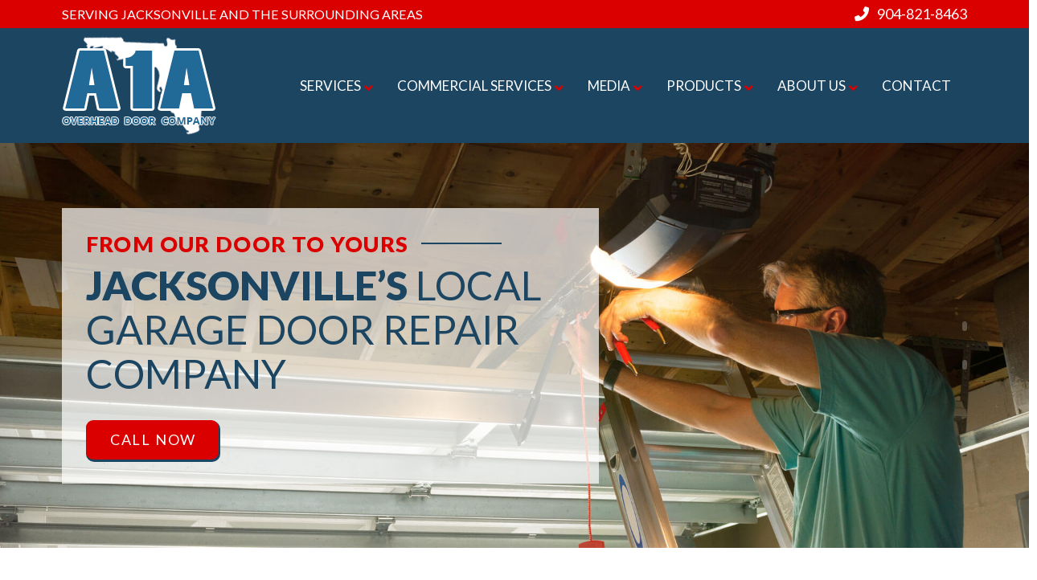

--- FILE ---
content_type: text/html; charset=UTF-8
request_url: https://www.a1aoverheaddoors.com/
body_size: 49437
content:
<!DOCTYPE html>
<html class="no-js" lang="en-US">
<head>
<meta charset="UTF-8">
<script type="text/javascript">
/* <![CDATA[ */
var gform;gform||(document.addEventListener("gform_main_scripts_loaded",function(){gform.scriptsLoaded=!0}),document.addEventListener("gform/theme/scripts_loaded",function(){gform.themeScriptsLoaded=!0}),window.addEventListener("DOMContentLoaded",function(){gform.domLoaded=!0}),gform={domLoaded:!1,scriptsLoaded:!1,themeScriptsLoaded:!1,isFormEditor:()=>"function"==typeof InitializeEditor,callIfLoaded:function(o){return!(!gform.domLoaded||!gform.scriptsLoaded||!gform.themeScriptsLoaded&&!gform.isFormEditor()||(gform.isFormEditor()&&console.warn("The use of gform.initializeOnLoaded() is deprecated in the form editor context and will be removed in Gravity Forms 3.1."),o(),0))},initializeOnLoaded:function(o){gform.callIfLoaded(o)||(document.addEventListener("gform_main_scripts_loaded",()=>{gform.scriptsLoaded=!0,gform.callIfLoaded(o)}),document.addEventListener("gform/theme/scripts_loaded",()=>{gform.themeScriptsLoaded=!0,gform.callIfLoaded(o)}),window.addEventListener("DOMContentLoaded",()=>{gform.domLoaded=!0,gform.callIfLoaded(o)}))},hooks:{action:{},filter:{}},addAction:function(o,r,e,t){gform.addHook("action",o,r,e,t)},addFilter:function(o,r,e,t){gform.addHook("filter",o,r,e,t)},doAction:function(o){gform.doHook("action",o,arguments)},applyFilters:function(o){return gform.doHook("filter",o,arguments)},removeAction:function(o,r){gform.removeHook("action",o,r)},removeFilter:function(o,r,e){gform.removeHook("filter",o,r,e)},addHook:function(o,r,e,t,n){null==gform.hooks[o][r]&&(gform.hooks[o][r]=[]);var d=gform.hooks[o][r];null==n&&(n=r+"_"+d.length),gform.hooks[o][r].push({tag:n,callable:e,priority:t=null==t?10:t})},doHook:function(r,o,e){var t;if(e=Array.prototype.slice.call(e,1),null!=gform.hooks[r][o]&&((o=gform.hooks[r][o]).sort(function(o,r){return o.priority-r.priority}),o.forEach(function(o){"function"!=typeof(t=o.callable)&&(t=window[t]),"action"==r?t.apply(null,e):e[0]=t.apply(null,e)})),"filter"==r)return e[0]},removeHook:function(o,r,t,n){var e;null!=gform.hooks[o][r]&&(e=(e=gform.hooks[o][r]).filter(function(o,r,e){return!!(null!=n&&n!=o.tag||null!=t&&t!=o.priority)}),gform.hooks[o][r]=e)}});
/* ]]> */
</script>

<meta name="viewport" content="width=device-width, initial-scale=1.0">
<link rel="pingback" href="https://www.a1aoverheaddoors.com/wp/xmlrpc.php">
<meta name='robots' content='index, follow, max-image-preview:large, max-snippet:-1, max-video-preview:-1' />
	<style>img:is([sizes="auto" i], [sizes^="auto," i]) { contain-intrinsic-size: 3000px 1500px }</style>
	
	<!-- This site is optimized with the Yoast SEO plugin v25.7 - https://yoast.com/wordpress/plugins/seo/ -->
	<title>Premier Garage Door Services in Jacksonville, FL</title>
	<meta name="description" content="A1A Overhead Door offers top-notch garage door services in Jacksonville, FL. From installation to repair, we&#039;ve got your garage needs covered." />
	<link rel="canonical" href="https://live-a1a-overhead-door-gold-2.pantheonsite.io/" />
	<meta property="og:locale" content="en_US" />
	<meta property="og:type" content="website" />
	<meta property="og:title" content="Premier Garage Door Services in Jacksonville, FL" />
	<meta property="og:description" content="A1A Overhead Door offers top-notch garage door services in Jacksonville, FL. From installation to repair, we&#039;ve got your garage needs covered." />
	<meta property="og:url" content="https://live-a1a-overhead-door-gold-2.pantheonsite.io/" />
	<meta property="og:site_name" content="A1A Overhead Door" />
	<meta property="article:modified_time" content="2025-07-14T16:21:04+00:00" />
	<meta name="twitter:card" content="summary_large_image" />
	<!-- / Yoast SEO plugin. -->


<link rel='dns-prefetch' href='//cdn.userway.org' />
<link rel="alternate" type="application/rss+xml" title="A1A Overhead Door &raquo; Feed" href="https://www.a1aoverheaddoors.com/feed/" />
<link rel="alternate" type="application/rss+xml" title="A1A Overhead Door &raquo; Comments Feed" href="https://www.a1aoverheaddoors.com/comments/feed/" />
<script type="text/javascript">
/* <![CDATA[ */
window._wpemojiSettings = {"baseUrl":"https:\/\/s.w.org\/images\/core\/emoji\/15.0.3\/72x72\/","ext":".png","svgUrl":"https:\/\/s.w.org\/images\/core\/emoji\/15.0.3\/svg\/","svgExt":".svg","source":{"concatemoji":"https:\/\/www.a1aoverheaddoors.com\/wp\/wp-includes\/js\/wp-emoji-release.min.js?ver=6.7.2"}};
/*! This file is auto-generated */
!function(i,n){var o,s,e;function c(e){try{var t={supportTests:e,timestamp:(new Date).valueOf()};sessionStorage.setItem(o,JSON.stringify(t))}catch(e){}}function p(e,t,n){e.clearRect(0,0,e.canvas.width,e.canvas.height),e.fillText(t,0,0);var t=new Uint32Array(e.getImageData(0,0,e.canvas.width,e.canvas.height).data),r=(e.clearRect(0,0,e.canvas.width,e.canvas.height),e.fillText(n,0,0),new Uint32Array(e.getImageData(0,0,e.canvas.width,e.canvas.height).data));return t.every(function(e,t){return e===r[t]})}function u(e,t,n){switch(t){case"flag":return n(e,"\ud83c\udff3\ufe0f\u200d\u26a7\ufe0f","\ud83c\udff3\ufe0f\u200b\u26a7\ufe0f")?!1:!n(e,"\ud83c\uddfa\ud83c\uddf3","\ud83c\uddfa\u200b\ud83c\uddf3")&&!n(e,"\ud83c\udff4\udb40\udc67\udb40\udc62\udb40\udc65\udb40\udc6e\udb40\udc67\udb40\udc7f","\ud83c\udff4\u200b\udb40\udc67\u200b\udb40\udc62\u200b\udb40\udc65\u200b\udb40\udc6e\u200b\udb40\udc67\u200b\udb40\udc7f");case"emoji":return!n(e,"\ud83d\udc26\u200d\u2b1b","\ud83d\udc26\u200b\u2b1b")}return!1}function f(e,t,n){var r="undefined"!=typeof WorkerGlobalScope&&self instanceof WorkerGlobalScope?new OffscreenCanvas(300,150):i.createElement("canvas"),a=r.getContext("2d",{willReadFrequently:!0}),o=(a.textBaseline="top",a.font="600 32px Arial",{});return e.forEach(function(e){o[e]=t(a,e,n)}),o}function t(e){var t=i.createElement("script");t.src=e,t.defer=!0,i.head.appendChild(t)}"undefined"!=typeof Promise&&(o="wpEmojiSettingsSupports",s=["flag","emoji"],n.supports={everything:!0,everythingExceptFlag:!0},e=new Promise(function(e){i.addEventListener("DOMContentLoaded",e,{once:!0})}),new Promise(function(t){var n=function(){try{var e=JSON.parse(sessionStorage.getItem(o));if("object"==typeof e&&"number"==typeof e.timestamp&&(new Date).valueOf()<e.timestamp+604800&&"object"==typeof e.supportTests)return e.supportTests}catch(e){}return null}();if(!n){if("undefined"!=typeof Worker&&"undefined"!=typeof OffscreenCanvas&&"undefined"!=typeof URL&&URL.createObjectURL&&"undefined"!=typeof Blob)try{var e="postMessage("+f.toString()+"("+[JSON.stringify(s),u.toString(),p.toString()].join(",")+"));",r=new Blob([e],{type:"text/javascript"}),a=new Worker(URL.createObjectURL(r),{name:"wpTestEmojiSupports"});return void(a.onmessage=function(e){c(n=e.data),a.terminate(),t(n)})}catch(e){}c(n=f(s,u,p))}t(n)}).then(function(e){for(var t in e)n.supports[t]=e[t],n.supports.everything=n.supports.everything&&n.supports[t],"flag"!==t&&(n.supports.everythingExceptFlag=n.supports.everythingExceptFlag&&n.supports[t]);n.supports.everythingExceptFlag=n.supports.everythingExceptFlag&&!n.supports.flag,n.DOMReady=!1,n.readyCallback=function(){n.DOMReady=!0}}).then(function(){return e}).then(function(){var e;n.supports.everything||(n.readyCallback(),(e=n.source||{}).concatemoji?t(e.concatemoji):e.wpemoji&&e.twemoji&&(t(e.twemoji),t(e.wpemoji)))}))}((window,document),window._wpemojiSettings);
/* ]]> */
</script>
<style id='wp-emoji-styles-inline-css' type='text/css'>

	img.wp-smiley, img.emoji {
		display: inline !important;
		border: none !important;
		box-shadow: none !important;
		height: 1em !important;
		width: 1em !important;
		margin: 0 0.07em !important;
		vertical-align: -0.1em !important;
		background: none !important;
		padding: 0 !important;
	}
</style>
<link rel='stylesheet' id='wp-block-library-css' href='https://www.a1aoverheaddoors.com/wp/wp-includes/css/dist/block-library/style.min.css?ver=6.7.2' type='text/css' media='all' />
<style id='wp-block-library-theme-inline-css' type='text/css'>
.wp-block-audio :where(figcaption){color:#555;font-size:13px;text-align:center}.is-dark-theme .wp-block-audio :where(figcaption){color:#ffffffa6}.wp-block-audio{margin:0 0 1em}.wp-block-code{border:1px solid #ccc;border-radius:4px;font-family:Menlo,Consolas,monaco,monospace;padding:.8em 1em}.wp-block-embed :where(figcaption){color:#555;font-size:13px;text-align:center}.is-dark-theme .wp-block-embed :where(figcaption){color:#ffffffa6}.wp-block-embed{margin:0 0 1em}.blocks-gallery-caption{color:#555;font-size:13px;text-align:center}.is-dark-theme .blocks-gallery-caption{color:#ffffffa6}:root :where(.wp-block-image figcaption){color:#555;font-size:13px;text-align:center}.is-dark-theme :root :where(.wp-block-image figcaption){color:#ffffffa6}.wp-block-image{margin:0 0 1em}.wp-block-pullquote{border-bottom:4px solid;border-top:4px solid;color:currentColor;margin-bottom:1.75em}.wp-block-pullquote cite,.wp-block-pullquote footer,.wp-block-pullquote__citation{color:currentColor;font-size:.8125em;font-style:normal;text-transform:uppercase}.wp-block-quote{border-left:.25em solid;margin:0 0 1.75em;padding-left:1em}.wp-block-quote cite,.wp-block-quote footer{color:currentColor;font-size:.8125em;font-style:normal;position:relative}.wp-block-quote:where(.has-text-align-right){border-left:none;border-right:.25em solid;padding-left:0;padding-right:1em}.wp-block-quote:where(.has-text-align-center){border:none;padding-left:0}.wp-block-quote.is-large,.wp-block-quote.is-style-large,.wp-block-quote:where(.is-style-plain){border:none}.wp-block-search .wp-block-search__label{font-weight:700}.wp-block-search__button{border:1px solid #ccc;padding:.375em .625em}:where(.wp-block-group.has-background){padding:1.25em 2.375em}.wp-block-separator.has-css-opacity{opacity:.4}.wp-block-separator{border:none;border-bottom:2px solid;margin-left:auto;margin-right:auto}.wp-block-separator.has-alpha-channel-opacity{opacity:1}.wp-block-separator:not(.is-style-wide):not(.is-style-dots){width:100px}.wp-block-separator.has-background:not(.is-style-dots){border-bottom:none;height:1px}.wp-block-separator.has-background:not(.is-style-wide):not(.is-style-dots){height:2px}.wp-block-table{margin:0 0 1em}.wp-block-table td,.wp-block-table th{word-break:normal}.wp-block-table :where(figcaption){color:#555;font-size:13px;text-align:center}.is-dark-theme .wp-block-table :where(figcaption){color:#ffffffa6}.wp-block-video :where(figcaption){color:#555;font-size:13px;text-align:center}.is-dark-theme .wp-block-video :where(figcaption){color:#ffffffa6}.wp-block-video{margin:0 0 1em}:root :where(.wp-block-template-part.has-background){margin-bottom:0;margin-top:0;padding:1.25em 2.375em}
</style>
<link rel='stylesheet' id='single-testimonial-block-css' href='https://www.a1aoverheaddoors.com/app/plugins/easy-testimonials/blocks/single-testimonial/style.css?ver=1768922151' type='text/css' media='all' />
<link rel='stylesheet' id='random-testimonial-block-css' href='https://www.a1aoverheaddoors.com/app/plugins/easy-testimonials/blocks/random-testimonial/style.css?ver=1768922151' type='text/css' media='all' />
<link rel='stylesheet' id='testimonials-list-block-css' href='https://www.a1aoverheaddoors.com/app/plugins/easy-testimonials/blocks/testimonials-list/style.css?ver=1768922151' type='text/css' media='all' />
<link rel='stylesheet' id='testimonials-cycle-block-css' href='https://www.a1aoverheaddoors.com/app/plugins/easy-testimonials/blocks/testimonials-cycle/style.css?ver=1768922151' type='text/css' media='all' />
<link rel='stylesheet' id='testimonials-grid-block-css' href='https://www.a1aoverheaddoors.com/app/plugins/easy-testimonials/blocks/testimonials-grid/style.css?ver=1768922151' type='text/css' media='all' />
<style id='classic-theme-styles-inline-css' type='text/css'>
/*! This file is auto-generated */
.wp-block-button__link{color:#fff;background-color:#32373c;border-radius:9999px;box-shadow:none;text-decoration:none;padding:calc(.667em + 2px) calc(1.333em + 2px);font-size:1.125em}.wp-block-file__button{background:#32373c;color:#fff;text-decoration:none}
</style>
<style id='global-styles-inline-css' type='text/css'>
:root{--wp--preset--aspect-ratio--square: 1;--wp--preset--aspect-ratio--4-3: 4/3;--wp--preset--aspect-ratio--3-4: 3/4;--wp--preset--aspect-ratio--3-2: 3/2;--wp--preset--aspect-ratio--2-3: 2/3;--wp--preset--aspect-ratio--16-9: 16/9;--wp--preset--aspect-ratio--9-16: 9/16;--wp--preset--color--black: #000000;--wp--preset--color--cyan-bluish-gray: #abb8c3;--wp--preset--color--white: #ffffff;--wp--preset--color--pale-pink: #f78da7;--wp--preset--color--vivid-red: #cf2e2e;--wp--preset--color--luminous-vivid-orange: #ff6900;--wp--preset--color--luminous-vivid-amber: #fcb900;--wp--preset--color--light-green-cyan: #7bdcb5;--wp--preset--color--vivid-green-cyan: #00d084;--wp--preset--color--pale-cyan-blue: #8ed1fc;--wp--preset--color--vivid-cyan-blue: #0693e3;--wp--preset--color--vivid-purple: #9b51e0;--wp--preset--gradient--vivid-cyan-blue-to-vivid-purple: linear-gradient(135deg,rgba(6,147,227,1) 0%,rgb(155,81,224) 100%);--wp--preset--gradient--light-green-cyan-to-vivid-green-cyan: linear-gradient(135deg,rgb(122,220,180) 0%,rgb(0,208,130) 100%);--wp--preset--gradient--luminous-vivid-amber-to-luminous-vivid-orange: linear-gradient(135deg,rgba(252,185,0,1) 0%,rgba(255,105,0,1) 100%);--wp--preset--gradient--luminous-vivid-orange-to-vivid-red: linear-gradient(135deg,rgba(255,105,0,1) 0%,rgb(207,46,46) 100%);--wp--preset--gradient--very-light-gray-to-cyan-bluish-gray: linear-gradient(135deg,rgb(238,238,238) 0%,rgb(169,184,195) 100%);--wp--preset--gradient--cool-to-warm-spectrum: linear-gradient(135deg,rgb(74,234,220) 0%,rgb(151,120,209) 20%,rgb(207,42,186) 40%,rgb(238,44,130) 60%,rgb(251,105,98) 80%,rgb(254,248,76) 100%);--wp--preset--gradient--blush-light-purple: linear-gradient(135deg,rgb(255,206,236) 0%,rgb(152,150,240) 100%);--wp--preset--gradient--blush-bordeaux: linear-gradient(135deg,rgb(254,205,165) 0%,rgb(254,45,45) 50%,rgb(107,0,62) 100%);--wp--preset--gradient--luminous-dusk: linear-gradient(135deg,rgb(255,203,112) 0%,rgb(199,81,192) 50%,rgb(65,88,208) 100%);--wp--preset--gradient--pale-ocean: linear-gradient(135deg,rgb(255,245,203) 0%,rgb(182,227,212) 50%,rgb(51,167,181) 100%);--wp--preset--gradient--electric-grass: linear-gradient(135deg,rgb(202,248,128) 0%,rgb(113,206,126) 100%);--wp--preset--gradient--midnight: linear-gradient(135deg,rgb(2,3,129) 0%,rgb(40,116,252) 100%);--wp--preset--font-size--small: 13px;--wp--preset--font-size--medium: 20px;--wp--preset--font-size--large: 36px;--wp--preset--font-size--x-large: 42px;--wp--preset--spacing--20: 0.44rem;--wp--preset--spacing--30: 0.67rem;--wp--preset--spacing--40: 1rem;--wp--preset--spacing--50: 1.5rem;--wp--preset--spacing--60: 2.25rem;--wp--preset--spacing--70: 3.38rem;--wp--preset--spacing--80: 5.06rem;--wp--preset--shadow--natural: 6px 6px 9px rgba(0, 0, 0, 0.2);--wp--preset--shadow--deep: 12px 12px 50px rgba(0, 0, 0, 0.4);--wp--preset--shadow--sharp: 6px 6px 0px rgba(0, 0, 0, 0.2);--wp--preset--shadow--outlined: 6px 6px 0px -3px rgba(255, 255, 255, 1), 6px 6px rgba(0, 0, 0, 1);--wp--preset--shadow--crisp: 6px 6px 0px rgba(0, 0, 0, 1);}:where(.is-layout-flex){gap: 0.5em;}:where(.is-layout-grid){gap: 0.5em;}body .is-layout-flex{display: flex;}.is-layout-flex{flex-wrap: wrap;align-items: center;}.is-layout-flex > :is(*, div){margin: 0;}body .is-layout-grid{display: grid;}.is-layout-grid > :is(*, div){margin: 0;}:where(.wp-block-columns.is-layout-flex){gap: 2em;}:where(.wp-block-columns.is-layout-grid){gap: 2em;}:where(.wp-block-post-template.is-layout-flex){gap: 1.25em;}:where(.wp-block-post-template.is-layout-grid){gap: 1.25em;}.has-black-color{color: var(--wp--preset--color--black) !important;}.has-cyan-bluish-gray-color{color: var(--wp--preset--color--cyan-bluish-gray) !important;}.has-white-color{color: var(--wp--preset--color--white) !important;}.has-pale-pink-color{color: var(--wp--preset--color--pale-pink) !important;}.has-vivid-red-color{color: var(--wp--preset--color--vivid-red) !important;}.has-luminous-vivid-orange-color{color: var(--wp--preset--color--luminous-vivid-orange) !important;}.has-luminous-vivid-amber-color{color: var(--wp--preset--color--luminous-vivid-amber) !important;}.has-light-green-cyan-color{color: var(--wp--preset--color--light-green-cyan) !important;}.has-vivid-green-cyan-color{color: var(--wp--preset--color--vivid-green-cyan) !important;}.has-pale-cyan-blue-color{color: var(--wp--preset--color--pale-cyan-blue) !important;}.has-vivid-cyan-blue-color{color: var(--wp--preset--color--vivid-cyan-blue) !important;}.has-vivid-purple-color{color: var(--wp--preset--color--vivid-purple) !important;}.has-black-background-color{background-color: var(--wp--preset--color--black) !important;}.has-cyan-bluish-gray-background-color{background-color: var(--wp--preset--color--cyan-bluish-gray) !important;}.has-white-background-color{background-color: var(--wp--preset--color--white) !important;}.has-pale-pink-background-color{background-color: var(--wp--preset--color--pale-pink) !important;}.has-vivid-red-background-color{background-color: var(--wp--preset--color--vivid-red) !important;}.has-luminous-vivid-orange-background-color{background-color: var(--wp--preset--color--luminous-vivid-orange) !important;}.has-luminous-vivid-amber-background-color{background-color: var(--wp--preset--color--luminous-vivid-amber) !important;}.has-light-green-cyan-background-color{background-color: var(--wp--preset--color--light-green-cyan) !important;}.has-vivid-green-cyan-background-color{background-color: var(--wp--preset--color--vivid-green-cyan) !important;}.has-pale-cyan-blue-background-color{background-color: var(--wp--preset--color--pale-cyan-blue) !important;}.has-vivid-cyan-blue-background-color{background-color: var(--wp--preset--color--vivid-cyan-blue) !important;}.has-vivid-purple-background-color{background-color: var(--wp--preset--color--vivid-purple) !important;}.has-black-border-color{border-color: var(--wp--preset--color--black) !important;}.has-cyan-bluish-gray-border-color{border-color: var(--wp--preset--color--cyan-bluish-gray) !important;}.has-white-border-color{border-color: var(--wp--preset--color--white) !important;}.has-pale-pink-border-color{border-color: var(--wp--preset--color--pale-pink) !important;}.has-vivid-red-border-color{border-color: var(--wp--preset--color--vivid-red) !important;}.has-luminous-vivid-orange-border-color{border-color: var(--wp--preset--color--luminous-vivid-orange) !important;}.has-luminous-vivid-amber-border-color{border-color: var(--wp--preset--color--luminous-vivid-amber) !important;}.has-light-green-cyan-border-color{border-color: var(--wp--preset--color--light-green-cyan) !important;}.has-vivid-green-cyan-border-color{border-color: var(--wp--preset--color--vivid-green-cyan) !important;}.has-pale-cyan-blue-border-color{border-color: var(--wp--preset--color--pale-cyan-blue) !important;}.has-vivid-cyan-blue-border-color{border-color: var(--wp--preset--color--vivid-cyan-blue) !important;}.has-vivid-purple-border-color{border-color: var(--wp--preset--color--vivid-purple) !important;}.has-vivid-cyan-blue-to-vivid-purple-gradient-background{background: var(--wp--preset--gradient--vivid-cyan-blue-to-vivid-purple) !important;}.has-light-green-cyan-to-vivid-green-cyan-gradient-background{background: var(--wp--preset--gradient--light-green-cyan-to-vivid-green-cyan) !important;}.has-luminous-vivid-amber-to-luminous-vivid-orange-gradient-background{background: var(--wp--preset--gradient--luminous-vivid-amber-to-luminous-vivid-orange) !important;}.has-luminous-vivid-orange-to-vivid-red-gradient-background{background: var(--wp--preset--gradient--luminous-vivid-orange-to-vivid-red) !important;}.has-very-light-gray-to-cyan-bluish-gray-gradient-background{background: var(--wp--preset--gradient--very-light-gray-to-cyan-bluish-gray) !important;}.has-cool-to-warm-spectrum-gradient-background{background: var(--wp--preset--gradient--cool-to-warm-spectrum) !important;}.has-blush-light-purple-gradient-background{background: var(--wp--preset--gradient--blush-light-purple) !important;}.has-blush-bordeaux-gradient-background{background: var(--wp--preset--gradient--blush-bordeaux) !important;}.has-luminous-dusk-gradient-background{background: var(--wp--preset--gradient--luminous-dusk) !important;}.has-pale-ocean-gradient-background{background: var(--wp--preset--gradient--pale-ocean) !important;}.has-electric-grass-gradient-background{background: var(--wp--preset--gradient--electric-grass) !important;}.has-midnight-gradient-background{background: var(--wp--preset--gradient--midnight) !important;}.has-small-font-size{font-size: var(--wp--preset--font-size--small) !important;}.has-medium-font-size{font-size: var(--wp--preset--font-size--medium) !important;}.has-large-font-size{font-size: var(--wp--preset--font-size--large) !important;}.has-x-large-font-size{font-size: var(--wp--preset--font-size--x-large) !important;}
:where(.wp-block-post-template.is-layout-flex){gap: 1.25em;}:where(.wp-block-post-template.is-layout-grid){gap: 1.25em;}
:where(.wp-block-columns.is-layout-flex){gap: 2em;}:where(.wp-block-columns.is-layout-grid){gap: 2em;}
:root :where(.wp-block-pullquote){font-size: 1.5em;line-height: 1.6;}
</style>
<link rel='stylesheet' id='easy_testimonial_style-css' href='https://www.a1aoverheaddoors.com/app/plugins/easy-testimonials/include/assets/css/style.css?ver=6.7.2' type='text/css' media='all' />
<link rel='stylesheet' id='esg-plugin-settings-css' href='https://www.a1aoverheaddoors.com/app/plugins/essential-grid/public/assets/css/settings.css?ver=3.1.1' type='text/css' media='all' />
<link rel='stylesheet' id='tp-fontello-css' href='https://www.a1aoverheaddoors.com/app/plugins/essential-grid/public/assets/font/fontello/css/fontello.css?ver=3.1.1' type='text/css' media='all' />
<link rel='stylesheet' id='rating-style-css' href='https://www.a1aoverheaddoors.com/app/themes/localiq-gold-theme/assets/css/rating-field.css?ver=6.7.2' type='text/css' media='all' />
<link rel='stylesheet' id='faqs-style-css' href='https://www.a1aoverheaddoors.com/app/themes/localiq-gold-theme/assets/css/quick-and-easy-faqs.css?ver=6.7.2' type='text/css' media='all' />
<link rel='stylesheet' id='global-style-css' href='https://www.a1aoverheaddoors.com/app/themes/localiq-gold-theme/assets/css/global.css?ver=6.7.2' type='text/css' media='all' />
<link rel='stylesheet' id='aux-css-css' href='https://www.a1aoverheaddoors.com/?aux-css&#038;ver=6.7.2' type='text/css' media='all' />
<link rel='stylesheet' id='x-stack-css' href='https://www.a1aoverheaddoors.com/app/themes/pro/framework/dist/css/site/stacks/integrity-light.css?ver=6.6.10' type='text/css' media='all' />
<link rel='stylesheet' id='gforms_reset_css-css' href='https://www.a1aoverheaddoors.com/app/plugins/gravityforms/legacy/css/formreset.min.css?ver=2.9.13' type='text/css' media='all' />
<link rel='stylesheet' id='gforms_formsmain_css-css' href='https://www.a1aoverheaddoors.com/app/plugins/gravityforms/legacy/css/formsmain.min.css?ver=2.9.13' type='text/css' media='all' />
<link rel='stylesheet' id='gforms_ready_class_css-css' href='https://www.a1aoverheaddoors.com/app/plugins/gravityforms/legacy/css/readyclass.min.css?ver=2.9.13' type='text/css' media='all' />
<link rel='stylesheet' id='gforms_browsers_css-css' href='https://www.a1aoverheaddoors.com/app/plugins/gravityforms/legacy/css/browsers.min.css?ver=2.9.13' type='text/css' media='all' />
<link rel='stylesheet' id='x-gravity-forms-css' href='https://www.a1aoverheaddoors.com/app/themes/pro/framework/dist/css/site/gravity_forms/integrity-light.css?ver=6.6.10' type='text/css' media='all' />
<link rel='stylesheet' id='x-child-css' href='https://www.a1aoverheaddoors.com/app/themes/localiq-gold-theme/style.css?ver=6.6.10' type='text/css' media='all' />
<link rel='stylesheet' id='gravity-forms-wcag-20-form-fields-css-css' href='https://www.a1aoverheaddoors.com/app/plugins/gravity-forms-wcag-20-form-fields/css/gf_wcag20_form_fields.min.css?ver=6.7.2' type='text/css' media='all' />
<link rel='stylesheet' id='ubermenu-css' href='https://www.a1aoverheaddoors.com/app/plugins/ubermenu/pro/assets/css/ubermenu.min.css?ver=3.8.2' type='text/css' media='all' />
<link rel='stylesheet' id='ubermenu-minimal-css' href='https://www.a1aoverheaddoors.com/app/plugins/ubermenu/assets/css/skins/minimal.css?ver=6.7.2' type='text/css' media='all' />
<link rel='stylesheet' id='ubermenu-font-awesome-all-css' href='https://www.a1aoverheaddoors.com/app/plugins/ubermenu/assets/fontawesome/css/all.min.css?ver=6.7.2' type='text/css' media='all' />
<style id='cs-inline-css' type='text/css'>
@media (min-width:1200px){.x-hide-xl{display:none !important;}}@media (min-width:979px) and (max-width:1199px){.x-hide-lg{display:none !important;}}@media (min-width:767px) and (max-width:978px){.x-hide-md{display:none !important;}}@media (min-width:480px) and (max-width:766px){.x-hide-sm{display:none !important;}}@media (max-width:479px){.x-hide-xs{display:none !important;}} a,h1 a:hover,h2 a:hover,h3 a:hover,h4 a:hover,h5 a:hover,h6 a:hover,.x-breadcrumb-wrap a:hover,.widget ul li a:hover,.widget ol li a:hover,.widget.widget_text ul li a,.widget.widget_text ol li a,.widget_nav_menu .current-menu-item > a,.x-accordion-heading .x-accordion-toggle:hover,.x-comment-author a:hover,.x-comment-time:hover,.x-recent-posts a:hover .h-recent-posts{color:#da0000;}a:hover,.widget.widget_text ul li a:hover,.widget.widget_text ol li a:hover,.x-twitter-widget ul li a:hover{color:#1c4562;}.rev_slider_wrapper,a.x-img-thumbnail:hover,.x-slider-container.below,.page-template-template-blank-3-php .x-slider-container.above,.page-template-template-blank-6-php .x-slider-container.above{border-color:#da0000;}.entry-thumb:before,.x-pagination span.current,.woocommerce-pagination span[aria-current],.flex-direction-nav a,.flex-control-nav a:hover,.flex-control-nav a.flex-active,.mejs-time-current,.x-dropcap,.x-skill-bar .bar,.x-pricing-column.featured h2,.h-comments-title small,.x-entry-share .x-share:hover,.x-highlight,.x-recent-posts .x-recent-posts-img:after{background-color:#da0000;}.x-nav-tabs > .active > a,.x-nav-tabs > .active > a:hover{box-shadow:inset 0 3px 0 0 #da0000;}.x-main{width:calc(100% - 2.463055%);}.x-sidebar{width:calc(100% - 2.463055% - 100%);}.x-comment-author,.x-comment-time,.comment-form-author label,.comment-form-email label,.comment-form-url label,.comment-form-rating label,.comment-form-comment label,.widget_calendar #wp-calendar caption,.widget.widget_rss li .rsswidget{font-family:"Lato",sans-serif;font-weight:400;}.p-landmark-sub,.p-meta,input,button,select,textarea{font-family:"Lato",sans-serif;}.widget ul li a,.widget ol li a,.x-comment-time{color:#484848;}.widget_text ol li a,.widget_text ul li a{color:#da0000;}.widget_text ol li a:hover,.widget_text ul li a:hover{color:#1c4562;}.comment-form-author label,.comment-form-email label,.comment-form-url label,.comment-form-rating label,.comment-form-comment label,.widget_calendar #wp-calendar th,.p-landmark-sub strong,.widget_tag_cloud .tagcloud a:hover,.widget_tag_cloud .tagcloud a:active,.entry-footer a:hover,.entry-footer a:active,.x-breadcrumbs .current,.x-comment-author,.x-comment-author a{color:#1c4562;}.widget_calendar #wp-calendar th{border-color:#1c4562;}.h-feature-headline span i{background-color:#1c4562;}@media (max-width:978.98px){}html{font-size:18px;}@media (min-width:479px){html{font-size:18px;}}@media (min-width:766px){html{font-size:18px;}}@media (min-width:978px){html{font-size:18px;}}@media (min-width:1199px){html{font-size:18px;}}body{font-style:normal;font-weight:400;color:#484848;background-color:rgb(255,255,255);}.w-b{font-weight:400 !important;}h1,h2,h3,h4,h5,h6,.h1,.h2,.h3,.h4,.h5,.h6,.x-text-headline{font-family:"Lato",sans-serif;font-style:normal;font-weight:400;}h1,.h1{letter-spacing:0em;}h2,.h2{letter-spacing:0em;}h3,.h3{letter-spacing:0em;}h4,.h4{letter-spacing:0em;}h5,.h5{letter-spacing:0em;}h6,.h6{letter-spacing:0em;}.w-h{font-weight:400 !important;}.x-container.width{width:88%;}.x-container.max{max-width:1280px;}.x-bar-content.x-container.width{flex-basis:88%;}.x-main.full{float:none;clear:both;display:block;width:auto;}@media (max-width:978.98px){.x-main.full,.x-main.left,.x-main.right,.x-sidebar.left,.x-sidebar.right{float:none;display:block;width:auto !important;}}.entry-header,.entry-content{font-size:1rem;}body,input,button,select,textarea{font-family:"Lato",sans-serif;}h1,h2,h3,h4,h5,h6,.h1,.h2,.h3,.h4,.h5,.h6,h1 a,h2 a,h3 a,h4 a,h5 a,h6 a,.h1 a,.h2 a,.h3 a,.h4 a,.h5 a,.h6 a,blockquote{color:#1c4562;}.cfc-h-tx{color:#1c4562 !important;}.cfc-h-bd{border-color:#1c4562 !important;}.cfc-h-bg{background-color:#1c4562 !important;}.cfc-b-tx{color:#484848 !important;}.cfc-b-bd{border-color:#484848 !important;}.cfc-b-bg{background-color:#484848 !important;}.x-btn,.button,[type="submit"]{color:#ffffff;border-color:#da0000;background-color:#da0000;margin-bottom:0.25em;text-shadow:0 0.075em 0.075em rgba(0,0,0,0.5);box-shadow:0 0.25em 0 0 #1c4562,0 4px 9px rgba(0,0,0,0.75);border-radius:0.25em;}.x-btn:hover,.button:hover,[type="submit"]:hover{color:#ffffff;border-color:#1c4562;background-color:#1c4562;margin-bottom:0.25em;text-shadow:0 0.075em 0.075em rgba(0,0,0,0.5);box-shadow:0 0.25em 0 0 #da0000,0 4px 9px rgba(0,0,0,0.75);}.x-btn.x-btn-real,.x-btn.x-btn-real:hover{margin-bottom:0.25em;text-shadow:0 0.075em 0.075em rgba(0,0,0,0.65);}.x-btn.x-btn-real{box-shadow:0 0.25em 0 0 #1c4562,0 4px 9px rgba(0,0,0,0.75);}.x-btn.x-btn-real:hover{box-shadow:0 0.25em 0 0 #da0000,0 4px 9px rgba(0,0,0,0.75);}.x-btn.x-btn-flat,.x-btn.x-btn-flat:hover{margin-bottom:0;text-shadow:0 0.075em 0.075em rgba(0,0,0,0.65);box-shadow:none;}.x-btn.x-btn-transparent,.x-btn.x-btn-transparent:hover{margin-bottom:0;border-width:3px;text-shadow:none;text-transform:uppercase;background-color:transparent;box-shadow:none;}body .gform_wrapper .gfield_required{color:#da0000;}body .gform_wrapper h2.gsection_title,body .gform_wrapper h3.gform_title,body .gform_wrapper .top_label .gfield_label,body .gform_wrapper .left_label .gfield_label,body .gform_wrapper .right_label .gfield_label{font-weight:400;}body .gform_wrapper h2.gsection_title{letter-spacing:0em!important;}body .gform_wrapper h3.gform_title{letter-spacing:0em!important;}body .gform_wrapper .top_label .gfield_label,body .gform_wrapper .left_label .gfield_label,body .gform_wrapper .right_label .gfield_label{color:#1c4562;}body .gform_wrapper .validation_message{font-weight:400;}.bg .mejs-container,.x-video .mejs-container{position:unset !important;} @font-face{font-family:'FontAwesomePro';font-style:normal;font-weight:900;font-display:block;src:url('https://www.a1aoverheaddoors.com/app/themes/pro/cornerstone/assets/fonts/fa-solid-900.woff2?ver=6.7.2') format('woff2'),url('https://www.a1aoverheaddoors.com/app/themes/pro/cornerstone/assets/fonts/fa-solid-900.ttf?ver=6.7.2') format('truetype');}[data-x-fa-pro-icon]{font-family:"FontAwesomePro" !important;}[data-x-fa-pro-icon]:before{content:attr(data-x-fa-pro-icon);}[data-x-icon],[data-x-icon-o],[data-x-icon-l],[data-x-icon-s],[data-x-icon-b],[data-x-icon-sr],[data-x-icon-ss],[data-x-icon-sl],[data-x-fa-pro-icon],[class*="cs-fa-"]{display:inline-flex;font-style:normal;font-weight:400;text-decoration:inherit;text-rendering:auto;-webkit-font-smoothing:antialiased;-moz-osx-font-smoothing:grayscale;}[data-x-icon].left,[data-x-icon-o].left,[data-x-icon-l].left,[data-x-icon-s].left,[data-x-icon-b].left,[data-x-icon-sr].left,[data-x-icon-ss].left,[data-x-icon-sl].left,[data-x-fa-pro-icon].left,[class*="cs-fa-"].left{margin-right:0.5em;}[data-x-icon].right,[data-x-icon-o].right,[data-x-icon-l].right,[data-x-icon-s].right,[data-x-icon-b].right,[data-x-icon-sr].right,[data-x-icon-ss].right,[data-x-icon-sl].right,[data-x-fa-pro-icon].right,[class*="cs-fa-"].right{margin-left:0.5em;}[data-x-icon]:before,[data-x-icon-o]:before,[data-x-icon-l]:before,[data-x-icon-s]:before,[data-x-icon-b]:before,[data-x-icon-sr]:before,[data-x-icon-ss]:before,[data-x-icon-sl]:before,[data-x-fa-pro-icon]:before,[class*="cs-fa-"]:before{line-height:1;}@font-face{font-family:'FontAwesome';font-style:normal;font-weight:900;font-display:block;src:url('https://www.a1aoverheaddoors.com/app/themes/pro/cornerstone/assets/fonts/fa-solid-900.woff2?ver=6.7.2') format('woff2'),url('https://www.a1aoverheaddoors.com/app/themes/pro/cornerstone/assets/fonts/fa-solid-900.ttf?ver=6.7.2') format('truetype');}[data-x-icon],[data-x-icon-s],[data-x-icon][class*="cs-fa-"]{font-family:"FontAwesome" !important;font-weight:900;}[data-x-icon]:before,[data-x-icon][class*="cs-fa-"]:before{content:attr(data-x-icon);}[data-x-icon-s]:before{content:attr(data-x-icon-s);}@font-face{font-family:'FontAwesomeRegular';font-style:normal;font-weight:400;font-display:block;src:url('https://www.a1aoverheaddoors.com/app/themes/pro/cornerstone/assets/fonts/fa-regular-400.woff2?ver=6.7.2') format('woff2'),url('https://www.a1aoverheaddoors.com/app/themes/pro/cornerstone/assets/fonts/fa-regular-400.ttf?ver=6.7.2') format('truetype');}@font-face{font-family:'FontAwesomePro';font-style:normal;font-weight:400;font-display:block;src:url('https://www.a1aoverheaddoors.com/app/themes/pro/cornerstone/assets/fonts/fa-regular-400.woff2?ver=6.7.2') format('woff2'),url('https://www.a1aoverheaddoors.com/app/themes/pro/cornerstone/assets/fonts/fa-regular-400.ttf?ver=6.7.2') format('truetype');}[data-x-icon-o]{font-family:"FontAwesomeRegular" !important;}[data-x-icon-o]:before{content:attr(data-x-icon-o);}@font-face{font-family:'FontAwesomeLight';font-style:normal;font-weight:300;font-display:block;src:url('https://www.a1aoverheaddoors.com/app/themes/pro/cornerstone/assets/fonts/fa-light-300.woff2?ver=6.7.2') format('woff2'),url('https://www.a1aoverheaddoors.com/app/themes/pro/cornerstone/assets/fonts/fa-light-300.ttf?ver=6.7.2') format('truetype');}@font-face{font-family:'FontAwesomePro';font-style:normal;font-weight:300;font-display:block;src:url('https://www.a1aoverheaddoors.com/app/themes/pro/cornerstone/assets/fonts/fa-light-300.woff2?ver=6.7.2') format('woff2'),url('https://www.a1aoverheaddoors.com/app/themes/pro/cornerstone/assets/fonts/fa-light-300.ttf?ver=6.7.2') format('truetype');}[data-x-icon-l]{font-family:"FontAwesomeLight" !important;font-weight:300;}[data-x-icon-l]:before{content:attr(data-x-icon-l);}@font-face{font-family:'FontAwesomeBrands';font-style:normal;font-weight:normal;font-display:block;src:url('https://www.a1aoverheaddoors.com/app/themes/pro/cornerstone/assets/fonts/fa-brands-400.woff2?ver=6.7.2') format('woff2'),url('https://www.a1aoverheaddoors.com/app/themes/pro/cornerstone/assets/fonts/fa-brands-400.ttf?ver=6.7.2') format('truetype');}[data-x-icon-b]{font-family:"FontAwesomeBrands" !important;}[data-x-icon-b]:before{content:attr(data-x-icon-b);}.widget.widget_rss li .rsswidget:before{content:"\f35d";padding-right:0.4em;font-family:"FontAwesome";} .mg-0.x-bar{height:35px;background-color:#da0000;}.mg-0 .x-bar-content{height:35px;}.mg-0.x-bar-space{height:35px;}.mg-1.x-bar{border-top-width:0;border-right-width:0;border-bottom-width:0;border-left-width:0;font-size:1em;z-index:9999;}.mg-1 .x-bar-content{display:flex;flex-direction:row;justify-content:space-between;align-items:center;}.mg-1.x-bar-outer-spacers:after,.mg-1.x-bar-outer-spacers:before{flex-basis:0em;width:0em!important;height:0em;}.mg-1.x-bar-space{font-size:1em;}.mg-2.x-bar{height:auto;padding-top:10px;padding-right:0px;padding-bottom:10px;padding-left:0px;background-color:#1c4562;}.mg-2 .x-bar-content{height:auto;}.mg-2.x-bar-space{height:auto;}.mg-3.x-bar-container{display:flex;flex-grow:0;flex-shrink:1;flex-basis:auto;border-top-width:0;border-right-width:0;border-bottom-width:0;border-left-width:0;font-size:1em;z-index:auto;}.mg-4.x-bar-container{flex-direction:row;align-items:center;}.mg-5.x-bar-container{justify-content:space-between;}.mg-6.x-bar-container{justify-content:flex-end;}.mg-7.x-bar-container{flex-direction:column;justify-content:center;align-items:flex-end;}.mg-9.x-anchor {border-top-width:0;border-right-width:0;border-bottom-width:0;border-left-width:0;font-size:1em;}.mg-9.x-anchor .x-anchor-content {display:flex;flex-direction:row;align-items:center;}.mg-b.x-anchor .x-anchor-content {justify-content:center;}.mg-d.x-anchor .x-anchor-text-primary {color:#ffffff;}.mg-d.x-anchor:hover .x-anchor-text-primary,.mg-d.x-anchor[class*="active"] .x-anchor-text-primary,[data-x-effect-provider*="colors"]:hover .mg-d.x-anchor .x-anchor-text-primary {color:#1c4562;}.mg-e.x-anchor .x-anchor-text-primary {font-family:"Lato",sans-serif;font-weight:400;line-height:1.4;}.mg-f.x-anchor .x-anchor-text-primary {font-size:.9em;}.mg-g.x-anchor .x-anchor-text-primary {font-style:normal;}.mg-h.x-anchor .x-anchor-text-primary {text-transform:uppercase;}.mg-i.x-anchor .x-anchor-text-primary {font-size:1em;}.mg-j.x-anchor .x-graphic {margin-top:0px;margin-right:10px;margin-bottom:0px;margin-left:0px;}.mg-j.x-anchor .x-graphic-icon {font-size:1em;color:#ffffff;}.mg-j.x-anchor:hover .x-graphic-icon,.mg-j.x-anchor[class*="active"] .x-graphic-icon,[data-x-effect-provider*="colors"]:hover .mg-j.x-anchor .x-graphic-icon {color:#1c4562;}.mg-k.x-anchor .x-graphic-icon {width:auto;border-top-width:0;border-right-width:0;border-bottom-width:0;border-left-width:0;}.mg-l.x-anchor .x-anchor-content {padding-top:0.75em;padding-bottom:0.75em;}.mg-l.x-anchor .x-anchor-text {margin-top:5px;margin-bottom:5px;margin-left:5px;}.mg-m.x-anchor .x-anchor-content {padding-right:0.75em;padding-left:0.75em;}.mg-m.x-anchor .x-anchor-text-primary {font-family:inherit;font-weight:inherit;line-height:1;color:rgba(0,0,0,1);}.mg-m.x-anchor:hover .x-anchor-text-primary,.mg-m.x-anchor[class*="active"] .x-anchor-text-primary,[data-x-effect-provider*="colors"]:hover .mg-m.x-anchor .x-anchor-text-primary {color:rgba(0,0,0,0.5);}.mg-m.x-anchor .x-anchor-sub-indicator {font-size:1em;color:rgba(0,0,0,1);}.mg-m.x-anchor:hover .x-anchor-sub-indicator,.mg-m.x-anchor[class*="active"] .x-anchor-sub-indicator,[data-x-effect-provider*="colors"]:hover .mg-m.x-anchor .x-anchor-sub-indicator {color:rgba(0,0,0,0.5);}.mg-n.x-anchor .x-anchor-text {margin-right:5px;}.mg-o.x-anchor .x-anchor-sub-indicator {margin-top:5px;margin-right:5px;margin-bottom:5px;margin-left:5px;}.mg-p.x-anchor .x-anchor-content {justify-content:flex-start;}.mg-q.x-anchor .x-anchor-text {margin-right:auto;}.mg-r.x-anchor {width:3em;height:3em;border-top-left-radius:100em;border-top-right-radius:100em;border-bottom-right-radius:100em;border-bottom-left-radius:100em;background-color:rgba(255,255,255,1);box-shadow:0em 0.15em 0.65em 0em rgba(0,0,0,0.25);}.mg-r.x-anchor .x-graphic {margin-top:5px;margin-right:5px;margin-bottom:5px;margin-left:5px;}.mg-r.x-anchor .x-graphic-icon {font-size:1.25em;color:rgba(0,0,0,1);}.mg-r.x-anchor:hover .x-graphic-icon,.mg-r.x-anchor[class*="active"] .x-graphic-icon,[data-x-effect-provider*="colors"]:hover .mg-r.x-anchor .x-graphic-icon {color:rgba(0,0,0,0.5);}.mg-r.x-anchor .x-toggle {color:#1c4562;}.mg-r.x-anchor:hover .x-toggle,.mg-r.x-anchor[class*="active"] .x-toggle,[data-x-effect-provider*="colors"]:hover .mg-r.x-anchor .x-toggle {color:#da0000;}.mg-r.x-anchor .x-toggle-burger {width:10em;margin-top:3em;margin-right:0;margin-bottom:3em;margin-left:0;font-size:2px;}.mg-r.x-anchor .x-toggle-burger-bun-t {transform:translate3d(0,calc(3em * -1),0);}.mg-r.x-anchor .x-toggle-burger-bun-b {transform:translate3d(0,3em,0);}.mg-s.x-anchor {margin-top:2px;margin-right:0px;margin-bottom:2px;margin-left:0px;border-top-left-radius:4px;border-top-right-radius:4px;border-bottom-right-radius:4px;border-bottom-left-radius:4px;background-color:transparent;}.mg-s.x-anchor .x-anchor-content {padding-top:1em;padding-bottom:1em;}.mg-s.x-anchor:hover,.mg-s.x-anchor[class*="active"],[data-x-effect-provider*="colors"]:hover .mg-s.x-anchor {background-color:rgba(0,0,0,0.07);}.mg-s.x-anchor .x-anchor-text {margin-top:7px;margin-bottom:7px;margin-left:7px;}.mg-t.x-anchor .x-anchor-content {padding-right:1.25em;padding-left:1.25em;}.mg-t.x-anchor .x-anchor-text-primary {color:#1c4562;}.mg-t.x-anchor:hover .x-anchor-text-primary,.mg-t.x-anchor[class*="active"] .x-anchor-text-primary,[data-x-effect-provider*="colors"]:hover .mg-t.x-anchor .x-anchor-text-primary {color:#da0000;}.mg-t.x-anchor .x-anchor-sub-indicator {width:10px;height:7;line-height:7;font-size:1.25em;color:rgba(0,0,0,0.5);}.mg-t.x-anchor:hover .x-anchor-sub-indicator,.mg-t.x-anchor[class*="active"] .x-anchor-sub-indicator,[data-x-effect-provider*="colors"]:hover .mg-t.x-anchor .x-anchor-sub-indicator {color:#da0000;}.mg-u.x-anchor .x-anchor-sub-indicator {margin-top:7px;margin-right:7px;margin-bottom:7px;margin-left:7px;}.mg-v.x-image{font-size:1em;max-width:200px;margin-top:0px;margin-right:24px;margin-bottom:0px;margin-left:0px;border-top-width:0;border-right-width:0;border-bottom-width:0;border-left-width:0;}.mg-w{font-size:1em;}.mg-x{display:flex;flex-direction:row;justify-content:space-around;align-items:stretch;align-self:flex-end;flex-grow:0;flex-shrink:0;flex-basis:auto;}.mg-x > li,.mg-x > li > a{flex-grow:0;flex-shrink:1;flex-basis:auto;}.mg-y [data-x-toggle-collapse]{transition-duration:300ms;transition-timing-function:cubic-bezier(0.400,0.000,0.200,1.000);}.mg-z .x-dropdown {width:14em;font-size:16px;border-top-width:0;border-right-width:0;border-bottom-width:0;border-left-width:0;background-color:rgb(255,255,255);box-shadow:0em 0.15em 2em 0em rgba(0,0,0,0.15);transition-duration:500ms,500ms,0s;transition-timing-function:cubic-bezier(0.400,0.000,0.200,1.000);}.mg-z .x-dropdown:not(.x-active) {transition-delay:0s,0s,500ms;}.mg-10{font-size:16px;transition-duration:500ms;}.mg-10 .x-off-canvas-bg{background-color:rgba(0,0,0,0.75);transition-duration:500ms;transition-timing-function:cubic-bezier(0.400,0.000,0.200,1.000);}.mg-10 .x-off-canvas-close{width:calc(1em * 2.5);height:calc(1em * 2.5);font-size:1em;color:rgba(0,0,0,0.5);transition-duration:0.3s,500ms,500ms;transition-timing-function:ease-in-out,cubic-bezier(0.400,0.000,0.200,1.000),cubic-bezier(0.400,0.000,0.200,1.000);}.mg-10 .x-off-canvas-close:focus,.mg-10 .x-off-canvas-close:hover{color:rgba(0,0,0,1);}.mg-10 .x-off-canvas-content{width:100%;max-width:24em;padding-top:calc(1em * 2.5);padding-right:calc(1em * 2.5);padding-bottom:calc(1em * 2.5);padding-left:calc(1em * 2.5);border-top-width:0;border-right-width:0;border-bottom-width:0;border-left-width:0;background-color:rgba(255,255,255,1);box-shadow:0em 0em 2em 0em rgba(0,0,0,0.25);transition-duration:500ms;transition-timing-function:cubic-bezier(0.400,0.000,0.200,1.000);}@media screen and (max-width:1199px){.mg-v.x-image{max-width:175px;}}  .m2k-0.x-bar{height:auto;padding-right:0em;padding-left:0em;border-top-width:0;border-right-width:0;border-bottom-width:0;border-left-width:0;font-size:16px;background-color:#252525;}.m2k-0 .x-bar-content{display:flex;flex-direction:row;justify-content:center;flex-wrap:wrap;height:auto;}.m2k-0.x-bar-outer-spacers:after,.m2k-0.x-bar-outer-spacers:before{flex-basis:0px;width:0px!important;height:0px;}.m2k-0.x-bar-space{font-size:16px;}.m2k-1.x-bar{padding-top:67px;padding-bottom:43px;z-index:1;}.m2k-1 .x-bar-content{align-items:flex-end;align-content:flex-end;}.m2k-2.x-bar{padding-top:0em;padding-bottom:50px;z-index:10;}.m2k-2 .x-bar-content{align-items:center;align-content:center;flex-grow:0;flex-shrink:1;flex-basis:100%;max-width:1200px;}.m2k-3.x-bar-container{display:flex;flex-direction:row;justify-content:center;align-items:center;flex-basis:auto;border-top-width:0;border-right-width:0;border-bottom-width:0;border-left-width:0;font-size:1em;z-index:auto;}.m2k-4.x-bar-container{flex-grow:1;flex-shrink:0;width:100%;margin-top:0px;margin-bottom:34px;}.m2k-5.x-bar-container{margin-right:0px;margin-left:0px;}.m2k-6.x-bar-container{flex-wrap:wrap;align-content:center;flex-grow:0;flex-shrink:1;}.m2k-8.x-bar-container{max-width:50%;}.m2k-b.x-bar-container{max-width:100%;margin-top:40px;margin-bottom:0px;}.m2k-c{align-items:flex-start;align-self:center;}.m2k-d{font-size:1em;display:flex;flex-direction:row;justify-content:flex-start;flex-grow:0;flex-shrink:0;flex-basis:auto;}.m2k-d > li,.m2k-d > li > a{flex-grow:0;flex-shrink:1;flex-basis:auto;}.m2k-e{margin-top:12px;margin-right:0px;margin-bottom:12px;margin-left:20px;align-items:center;flex-wrap:wrap;align-content:center;align-self:flex-start;}.m2k-f .x-dropdown {width:14em;font-size:16px;border-top-width:0;border-right-width:0;border-bottom-width:0;border-left-width:0;background-color:#ffffff;box-shadow:0em 0.15em 2em 0em rgba(0,0,0,0.15);transition-duration:500ms,500ms,0s;transition-timing-function:cubic-bezier(0.400,0.000,0.200,1.000);}.m2k-f .x-dropdown:not(.x-active) {transition-delay:0s,0s,500ms;}.m2k-h.x-anchor {border-top-width:0;border-right-width:0;border-bottom-width:0;border-left-width:0;font-size:1em;}.m2k-h.x-anchor .x-anchor-content {display:flex;flex-direction:row;align-items:center;}.m2k-i.x-anchor .x-anchor-text {margin-left:5px;}.m2k-j.x-anchor {background-color:transparent;}.m2k-k.x-anchor .x-anchor-text-primary {color:rgb(255,255,255);}.m2k-k.x-anchor .x-anchor-sub-indicator {color:rgb(255,255,255);}.m2k-l.x-anchor .x-anchor-content {justify-content:center;}.m2k-m.x-anchor .x-anchor-content {padding-top:0em;padding-bottom:0em;}.m2k-m.x-anchor .x-anchor-text {margin-top:0px;margin-right:5px;margin-bottom:0px;}.m2k-m.x-anchor:hover .x-anchor-text-primary,.m2k-m.x-anchor[class*="active"] .x-anchor-text-primary,[data-x-effect-provider*="colors"]:hover .m2k-m.x-anchor .x-anchor-text-primary {color:#aaaaaa;}.m2k-n.x-anchor .x-anchor-content {padding-right:0.75em;padding-left:0.75em;}.m2k-n.x-anchor .x-anchor-sub-indicator {margin-top:5px;margin-right:5px;margin-bottom:5px;margin-left:5px;font-size:1em;}.m2k-o.x-anchor .x-anchor-text-primary {font-family:"Lato",sans-serif;font-weight:400;line-height:1.4;}.m2k-p.x-anchor .x-anchor-text-primary {font-size:1em;}.m2k-q.x-anchor .x-anchor-text-primary {font-style:normal;}.m2k-r.x-anchor .x-anchor-text-primary {text-transform:uppercase;}.m2k-s.x-anchor:hover .x-anchor-sub-indicator,.m2k-s.x-anchor[class*="active"] .x-anchor-sub-indicator,[data-x-effect-provider*="colors"]:hover .m2k-s.x-anchor .x-anchor-sub-indicator {color:#e9c384;}.m2k-t.x-anchor .x-anchor-content {justify-content:flex-start;padding-top:0.75em;padding-bottom:0.75em;}.m2k-t.x-anchor .x-anchor-text {margin-top:5px;margin-right:auto;margin-bottom:5px;}.m2k-t.x-anchor .x-anchor-text-primary {font-family:inherit;font-weight:inherit;line-height:1;color:rgba(0,0,0,1);}.m2k-t.x-anchor .x-anchor-sub-indicator {color:rgba(0,0,0,1);}.m2k-u.x-anchor:hover .x-anchor-text-primary,.m2k-u.x-anchor[class*="active"] .x-anchor-text-primary,[data-x-effect-provider*="colors"]:hover .m2k-u.x-anchor .x-anchor-text-primary {color:#e9c384;}.m2k-v.x-anchor {width:32px;height:32px;border-top-left-radius:100em;border-top-right-radius:100em;border-bottom-right-radius:100em;border-bottom-left-radius:100em;}.m2k-v.x-anchor .x-graphic {margin-top:5px;margin-right:5px;margin-bottom:5px;margin-left:5px;}.m2k-v.x-anchor .x-graphic-icon {font-size:1.25em;width:auto;color:rgb(255,255,255);border-top-width:0;border-right-width:0;border-bottom-width:0;border-left-width:0;}.m2k-w.x-anchor {margin-top:0px;margin-right:16px;margin-bottom:0px;margin-left:16px;}.m2k-w.x-anchor .x-graphic-icon {background-color:transparent;}.m2k-w.x-anchor:hover .x-graphic-icon,.m2k-w.x-anchor[class*="active"] .x-graphic-icon,[data-x-effect-provider*="colors"]:hover .m2k-w.x-anchor .x-graphic-icon {color:#252525;}.m2k-x.x-anchor:hover,.m2k-x.x-anchor[class*="active"],[data-x-effect-provider*="colors"]:hover .m2k-x.x-anchor {background-color:#ffffff;}.m2k-y.x-anchor:hover,.m2k-y.x-anchor[class*="active"],[data-x-effect-provider*="colors"]:hover .m2k-y.x-anchor {background-color:rgba(255,255,255,1);}.m2k-z.x-anchor {box-shadow:0em 0.15em 0.65em 0em rgba(0,0,0,0.25);}.m2k-z.x-anchor:hover .x-graphic-icon,.m2k-z.x-anchor[class*="active"] .x-graphic-icon,[data-x-effect-provider*="colors"]:hover .m2k-z.x-anchor .x-graphic-icon {color:#252525;}.m2k-10.x-anchor {margin-top:20px;margin-right:0em;margin-bottom:0em;margin-left:0em;border-top-left-radius:0.5em;border-top-right-radius:0.5em;border-bottom-right-radius:0.5em;border-bottom-left-radius:0.5em;background-color:#da0000;box-shadow:1px 2px 0px 1px #1c4562;}.m2k-10.x-anchor .x-anchor-content {padding-top:12px;padding-right:30px;padding-bottom:12px;padding-left:30px;}.m2k-10.x-anchor:hover,.m2k-10.x-anchor[class*="active"],[data-x-effect-provider*="colors"]:hover .m2k-10.x-anchor {background-color:#1c4562;box-shadow:1px 2px 0px 1px #da0000;}.m2k-10.x-anchor .x-anchor-text-primary {letter-spacing:0.1em;margin-right:calc(0.1em * -1);text-align:center;}.m2k-11.x-anchor .x-anchor-text-primary {color:#ffffff;}.m2k-12.x-anchor .x-anchor-content {flex-wrap:wrap;align-content:center;padding-right:1em;padding-left:1em;}.m2k-12.x-anchor .x-anchor-text-primary {font-size:12px;}.m2k-13.x-anchor:hover .x-anchor-text-primary,.m2k-13.x-anchor[class*="active"] .x-anchor-text-primary,[data-x-effect-provider*="colors"]:hover .m2k-13.x-anchor .x-anchor-text-primary {color:rgba(0,0,0,0.5);}.m2k-13.x-anchor:hover .x-anchor-sub-indicator,.m2k-13.x-anchor[class*="active"] .x-anchor-sub-indicator,[data-x-effect-provider*="colors"]:hover .m2k-13.x-anchor .x-anchor-sub-indicator {color:rgba(0,0,0,0.5);}.m2k-14.x-row{z-index:auto;margin-right:auto;margin-left:auto;border-top-width:0;border-right-width:0;border-bottom-width:0;border-left-width:0;padding-top:1px;padding-right:1px;padding-bottom:1px;padding-left:1px;font-size:1em;}.m2k-14 > .x-row-inner{flex-direction:row;justify-content:flex-start;align-items:stretch;align-content:stretch;margin-top:calc(((20px / 2) + 1px) * -1);margin-right:calc(((20px / 2) + 1px) * -1);margin-bottom:calc(((20px / 2) + 1px) * -1);margin-left:calc(((20px / 2) + 1px) * -1);}.m2k-14 > .x-row-inner > *{flex-grow:1;margin-top:calc(20px / 2);margin-bottom:calc(20px / 2);margin-right:calc(20px / 2);margin-left:calc(20px / 2);}.m2k-15{--gap:20px;}.m2k-15 > .x-row-inner > *:nth-child(3n - 0) {flex-basis:calc(25% - clamp(0px,var(--gap),9999px));}.m2k-15 > .x-row-inner > *:nth-child(3n - 1) {flex-basis:calc(50.51% - clamp(0px,var(--gap),9999px));}.m2k-15 > .x-row-inner > *:nth-child(3n - 2) {flex-basis:calc(24.49% - clamp(0px,var(--gap),9999px));}.m2k-16.x-col{z-index:1;border-top-width:0;border-right-width:0;border-bottom-width:0;border-left-width:0;font-size:1em;}.m2k-18.x-image{font-size:1em;border-top-width:0;border-right-width:0;border-bottom-width:0;border-left-width:0;}.m2k-1a.x-image img{object-fit:cover;}.m2k-1b.x-image{margin-top:10px;margin-right:1px;margin-bottom:1px;margin-left:1px;}.m2k-1c.x-image{width:90px;background-color:transparent;}.m2k-1c.x-image img{width:100%;}.m2k-1d{padding-top:2em;padding-right:0;padding-bottom:0;padding-left:0;font-size:1em;}.m2k-1e.x-text{border-top-width:0;border-right-width:0;border-bottom-width:0;border-left-width:0;font-style:normal;letter-spacing:0em;text-transform:none;}.m2k-1e.x-text > :first-child{margin-top:0;}.m2k-1e.x-text > :last-child{margin-bottom:0;}.m2k-1f.x-text{font-family:inherit;font-size:1em;font-weight:inherit;line-height:inherit;color:rgba(0,0,0,1);}.m2k-1g.x-text{font-family:"Lato",sans-serif;font-size:12px;font-weight:400;line-height:1.4;text-align:center;color:#ffffff;}@media screen and (max-width:978px){.m2k-2 .x-bar-content{flex-direction:column;}.m2k-c{flex-direction:column;align-items:center;}.m2k-k.x-anchor .x-anchor-content {flex-direction:column;padding-bottom:0.75em;flex-wrap:wrap;align-content:center;}}@media screen and (min-width:767px) and (max-width:978px){.m2k-a.x-bar-container{max-width:70%;}}@media screen and (max-width:766px){.m2k-9.x-bar-container{max-width:none;}.m2k-a.x-bar-container{max-width:360px;}.m2k-15 > .x-row-inner > *:nth-child(2n - 0) {flex-basis:calc(50% - clamp(0px,var(--gap),9999px));}.m2k-15 > .x-row-inner > *:nth-child(2n - 1) {flex-basis:calc(50% - clamp(0px,var(--gap),9999px));}.m2k-1c.x-image{margin-top:30px;}}@media screen and (max-width:479px){.m2k-15 > .x-row-inner > *:nth-child(1n - 0) {flex-basis:calc(100% - clamp(0px,var(--gap),9999px));}.m2k-17.x-col{text-align:center;}} .e92-e23{width:100%;}@media screen and (max-width:640px){.e92-e23{flex-direction:column-reverse !important;order:3;max-width:100% !important;width:100%;margin-bottom:9px !important;margin-top:0 !important;}.e92-e23 .x-menu{margin:30px 0;}}@media screen and (min-width:641px) and (max-width:979px){.e92-e23{flex-wrap:nowrap !important;}} .m5-0.x-section{margin-top:-75px;padding-bottom:0px;}.m5-1.x-section{margin-right:0px;margin-bottom:0px;margin-left:0px;border-top-width:0;border-right-width:0;border-bottom-width:0;border-left-width:0;padding-right:0px;padding-left:0px;}.m5-2.x-section{padding-top:0px;}.m5-3.x-section{z-index:1;}.m5-4.x-section{margin-top:0px;}.m5-5.x-section{padding-top:65px;}.m5-6.x-section{padding-bottom:65px;}.m5-7.x-section{z-index:auto;}.m5-8.x-section{background-color:#f7f7f7;}.m5-9.x-section{padding-top:50px;padding-bottom:50px;}.m5-b.x-section{background-color:transparent;}.m5-c.x-section{padding-top:150px;padding-bottom:150px;}.m5-d.x-section{padding-bottom:40px;}.m5-e.x-section{padding-top:100px;padding-bottom:100px;background-color:#f7f7f7;}.m5-f{transition-duration:500ms;transition-timing-function:ease-out;}.m5-g{transform:translate(0px,-50%);}.m5-h{--x-slide-container-transition-duration:500ms;padding-top:0px;padding-right:0px;padding-bottom:0px;padding-left:0px;font-size:1em;}.m5-h .x-slide-container-content{width:100%;}body:not(.tco-disable-effects) .m5-h .x-slide:where(.x-effect-enter,.x-effect-exit,.x-effect-entering,.x-effect-exiting) {animation-duration:500ms;transition-duration:500ms;}.m5-i{--x-slide-container-transition-timing-function:ease;}body:not(.tco-disable-effects) .m5-i .x-slide:where(.x-effect-enter,.x-effect-exit,.x-effect-entering,.x-effect-exiting) {animation-timing-function:ease;transition-timing-function:ease;}.m5-j{--x-slide-container-autoplay-transition-duration:5000ms;}.m5-j .x-slide-container{align-items:stretch;}.m5-k{--x-slides-per-page:2;--x-slide-container-gap:5px;}.m5-k .x-slide-container{align-items:center;}body:not(.tco-disable-effects) .m5-l .x-slide:where(.x-effect-enter,.x-effect-exit,.x-effect-entering,.x-effect-exiting) {animation-timing-function:cubic-bezier(0.400,0.000,0.200,1.000);transition-timing-function:cubic-bezier(0.400,0.000,0.200,1.000);}.m5-m{border-top-width:0;border-right-width:0;border-bottom-width:0;border-left-width:0;font-size:1em;}.m5-n{padding-top:75px;padding-right:0px;padding-bottom:0px;padding-left:0px;}.x-slide-container.is-inline .m5-o{z-index:1;}.x-slide-container.is-stacked .m5-o:not(.is-current-slide).x-effect-exit{z-index:1;}.x-slide-container.is-stacked .m5-o:not(.is-current-slide).x-effect-holding{z-index:calc(1 + 1);}.x-slide-container.is-stacked .m5-o.is-current-slide{z-index:calc(1 + 2);}.m5-p{width:88%;height:580px;}.m5-r{display:flex;flex-direction:column;justify-content:center;align-items:flex-start;flex-wrap:wrap;align-content:flex-start;}.x-slide-container.is-stacked .m5-r:not(.is-current-slide).x-effect-exit{z-index:auto;}.x-slide-container.is-stacked .m5-r:not(.is-current-slide).x-effect-holding{z-index:1;}.x-slide-container.is-stacked .m5-r.is-current-slide{z-index:2;}.m5-s.x-row{z-index:auto;margin-right:auto;margin-left:auto;border-top-width:0;border-right-width:0;border-bottom-width:0;border-left-width:0;padding-top:1px;padding-right:1px;padding-bottom:1px;padding-left:1px;font-size:1em;}.m5-s > .x-row-inner{flex-direction:row;}.m5-u > .x-row-inner{justify-content:flex-start;}.m5-v > .x-row-inner{align-items:stretch;align-content:stretch;}.m5-w > .x-row-inner{margin-top:calc(((20px / 2) + 1px) * -1);margin-bottom:calc(((20px / 2) + 1px) * -1);}.m5-w > .x-row-inner > *{margin-top:calc(20px / 2);margin-bottom:calc(20px / 2);}.m5-x > .x-row-inner{margin-right:calc(((20px / 2) + 1px) * -1);margin-left:calc(((20px / 2) + 1px) * -1);}.m5-x > .x-row-inner > *{margin-right:calc(20px / 2);margin-left:calc(20px / 2);}.m5-y > .x-row-inner{justify-content:center;}.m5-z > .x-row-inner > *{flex-grow:1;}.m5-11 > .x-row-inner{align-items:center;align-content:center;}.m5-12 > .x-row-inner{margin-top:calc(((50px / 2) + 1px) * -1);margin-right:calc(((50px / 2) + 1px) * -1);margin-bottom:calc(((50px / 2) + 1px) * -1);margin-left:calc(((50px / 2) + 1px) * -1);}.m5-12 > .x-row-inner > *{margin-top:calc(50px / 2);margin-bottom:calc(50px / 2);margin-right:calc(50px / 2);margin-left:calc(50px / 2);}.m5-13.x-row{margin-top:10px;margin-bottom:0px;}.m5-13 > .x-row-inner{margin-top:calc(((0.8em / 2) + 1px) * -1);margin-right:calc(((2.441em / 2) + 1px) * -1);margin-bottom:calc(((0.8em / 2) + 1px) * -1);margin-left:calc(((2.441em / 2) + 1px) * -1);}.m5-13 > .x-row-inner > *{margin-top:calc(0.8em / 2);margin-bottom:calc(0.8em / 2);margin-right:calc(2.441em / 2);margin-left:calc(2.441em / 2);}.m5-14 > .x-row-inner{margin-top:calc(((1rem / 2) + 1px) * -1);margin-right:calc(((1rem / 2) + 1px) * -1);margin-bottom:calc(((1rem / 2) + 1px) * -1);margin-left:calc(((1rem / 2) + 1px) * -1);}.m5-14 > .x-row-inner > *{margin-top:calc(1rem / 2);margin-bottom:calc(1rem / 2);margin-right:calc(1rem / 2);margin-left:calc(1rem / 2);}.m5-15.x-row{margin-top:35px;margin-bottom:35px;}.m5-16.x-row{margin-top:30px;margin-bottom:30px;}.m5-16 > .x-row-inner{margin-right:calc(((30px / 2) + 1px) * -1);margin-left:calc(((30px / 2) + 1px) * -1);}.m5-16 > .x-row-inner > *{margin-right:calc(30px / 2);margin-left:calc(30px / 2);}.m5-17{--gap:20px;}.m5-18 > .x-row-inner > *:nth-child(2n - 0) {flex-basis:calc(40% - clamp(0px,var(--gap),9999px));}.m5-18 > .x-row-inner > *:nth-child(2n - 1) {flex-basis:calc(60% - clamp(0px,var(--gap),9999px));}.m5-19 > .x-row-inner > *:nth-child(2n - 0) {flex-basis:calc(40% - clamp(0px,var(--gap),9999px));}.m5-19 > .x-row-inner > *:nth-child(2n - 1) {flex-basis:calc(60% - clamp(0px,var(--gap),9999px));}.m5-1a > .x-row-inner > *:nth-child(2n - 0) {flex-basis:calc(40% - clamp(0px,var(--gap),9999px));}.m5-1a > .x-row-inner > *:nth-child(2n - 1) {flex-basis:calc(60% - clamp(0px,var(--gap),9999px));}.m5-1b > .x-row-inner > *:nth-child(1n - 0) {flex-basis:calc(100% - clamp(0px,var(--gap),9999px));}.m5-1c > .x-row-inner > *:nth-child(3n - 0) {flex-basis:calc(33.33% - clamp(0px,var(--gap),9999px));}.m5-1c > .x-row-inner > *:nth-child(3n - 1) {flex-basis:calc(33.33% - clamp(0px,var(--gap),9999px));}.m5-1c > .x-row-inner > *:nth-child(3n - 2) {flex-basis:calc(33.33% - clamp(0px,var(--gap),9999px));}.m5-1d{--gap:50px;}.m5-1e > .x-row-inner > *:nth-child(2n - 0) {flex-basis:calc(50% - clamp(0px,var(--gap),9999px));}.m5-1e > .x-row-inner > *:nth-child(2n - 1) {flex-basis:calc(50% - clamp(0px,var(--gap),9999px));}.m5-1f{--gap:2.441em;}.m5-1f > .x-row-inner > *:nth-child(1n - 0) {flex-basis:calc(100% - clamp(0px,var(--gap),9999px));}.m5-1g > .x-row-inner > *:nth-child(1n - 0) {flex-basis:calc(100% - clamp(0px,var(--gap),9999px));}.m5-1h > .x-row-inner > *:nth-child(2n - 0) {flex-basis:calc(50% - clamp(0px,var(--gap),9999px));}.m5-1h > .x-row-inner > *:nth-child(2n - 1) {flex-basis:calc(50% - clamp(0px,var(--gap),9999px));}.m5-1i > .x-row-inner > *:nth-child(2n - 0) {flex-basis:calc(50% - clamp(0px,var(--gap),9999px));}.m5-1i > .x-row-inner > *:nth-child(2n - 1) {flex-basis:calc(50% - clamp(0px,var(--gap),9999px));}.m5-1j > .x-row-inner > *:nth-child(1n - 0) {flex-basis:calc(100% - clamp(0px,var(--gap),9999px));}.m5-1k{--gap:1rem;}.m5-1k > .x-row-inner > *:nth-child(1n - 0) {flex-basis:calc(100% - clamp(0px,var(--gap),9999px));}.m5-1l > .x-row-inner > *:nth-child(3n - 0) {flex-basis:calc(33.33% - clamp(0px,var(--gap),9999px));}.m5-1l > .x-row-inner > *:nth-child(3n - 1) {flex-basis:calc(33.33% - clamp(0px,var(--gap),9999px));}.m5-1l > .x-row-inner > *:nth-child(3n - 2) {flex-basis:calc(33.33% - clamp(0px,var(--gap),9999px));}.m5-1m > .x-row-inner > *:nth-child(1n - 0) {flex-basis:calc(100% - clamp(0px,var(--gap),9999px));}.m5-1n > .x-row-inner > *:nth-child(1n - 0) {flex-basis:calc(100% - clamp(0px,var(--gap),9999px));}.m5-1o > .x-row-inner > *:nth-child(1n - 0) {flex-basis:calc(100% - clamp(0px,var(--gap),9999px));}.m5-1p > .x-row-inner > *:nth-child(1n - 0) {flex-basis:calc(100% - clamp(0px,var(--gap),9999px));}.m5-1q{--gap:30px;}.m5-1q > .x-row-inner > *:nth-child(2n - 0) {flex-basis:calc(5% - clamp(0px,var(--gap),9999px));}.m5-1q > .x-row-inner > *:nth-child(2n - 1) {flex-basis:calc(95% - clamp(0px,var(--gap),9999px));}.m5-1r > .x-row-inner > *:nth-child(1n - 0) {flex-basis:calc(100% - clamp(0px,var(--gap),9999px));}.m5-1s > .x-row-inner > *:nth-child(2n - 0) {flex-basis:calc(50% - clamp(0px,var(--gap),9999px));}.m5-1s > .x-row-inner > *:nth-child(2n - 1) {flex-basis:calc(50% - clamp(0px,var(--gap),9999px));}.m5-1t.x-col{display:flex;}.m5-1u.x-col{flex-direction:column;justify-content:center;}.m5-1v.x-col{align-items:flex-start;align-content:flex-start;width:0px;height:70vh;min-height:500px;}.m5-1w.x-col{flex-wrap:wrap;}.m5-1x.x-col{z-index:1;border-top-width:0;border-right-width:0;border-bottom-width:0;border-left-width:0;font-size:1em;}.m5-1y.x-col{align-items:flex-end;align-content:flex-end;}.m5-1z.x-col{max-width:800px;}.m5-20.x-col{text-align:center;}.m5-21.x-col{height:250px;}.m5-22.x-col{flex-direction:row;justify-content:flex-start;align-items:baseline;}.m5-23.x-col{align-items:center;}.m5-26.x-col{align-content:center;}.m5-27{flex-grow:0;flex-basis:auto;}.m5-28{flex-shrink:1;border-top-width:0;border-right-width:0;border-bottom-width:0;border-left-width:0;font-size:1em;}.m5-2b{padding-top:30px;padding-right:30px;padding-bottom:30px;padding-left:30px;background-color:rgba(255,255,255,0.7);}.m5-2c{display:flex;}.m5-2d{flex-direction:row;}.m5-2e{justify-content:flex-start;}.m5-2f{align-items:center;}.m5-2g{flex-wrap:wrap;}.m5-2h{align-content:center;}.m5-2j{margin-top:0em;margin-right:0.8em;margin-bottom:0em;margin-left:0em;}.m5-2k{flex-grow:1;flex-basis:16em;}.m5-2l{justify-content:flex-end;}.m5-2m{width:100%;}.m5-2n{flex-direction:column;}.m5-2o{justify-content:center;}.m5-2p{align-items:flex-start;align-content:flex-start;}.m5-2q{height:100%;}.m5-2r{width:150px;height:100px;margin-bottom:0px;margin-left:30px;background-color:#ffffff;box-shadow:1px 2px 10px 0px rgba(37,37,37,0.65);}.m5-2s{margin-top:0px;}.m5-2t{margin-right:0px;}.m5-2u{padding-top:0em;padding-right:1em;padding-bottom:0em;padding-left:1em;}.m5-2u > *{pointer-events:auto;}div.m5-2u {pointer-events:none;}.m5-2v{right:-30px;bottom:170px;margin-bottom:5px;margin-left:0px;}.m5-2w{z-index:1;width:3em;height:3em;border-top-left-radius:100em;border-top-right-radius:100em;border-bottom-right-radius:100em;border-bottom-left-radius:100em;background-color:#1c4562;}.m5-2w:hover,.m5-2w[class*="active"],[data-x-effect-provider*="colors"]:hover .m5-2w{background-color:#48a5df;}.m5-2x{right:10px;bottom:-210px;margin-top:20px;margin-bottom:-20px;margin-left:-5px;}.m5-2y.x-text{border-top-width:0;border-right-width:0;border-bottom-width:0;border-left-width:0;font-style:normal;}.m5-2y.x-text > :first-child{margin-top:0;}.m5-2y.x-text > :last-child{margin-bottom:0;}.m5-2z.x-text{font-family:"Lato",sans-serif;}.m5-30.x-text{font-size:1.5em;font-weight:900;letter-spacing:0.05em;text-transform:uppercase;}.m5-31.x-text{line-height:1.1;}.m5-32.x-text{color:#da0000;}.m5-33.x-text{font-size:1em;letter-spacing:0em;text-transform:none;}.m5-34.x-text{font-weight:400;}.m5-35.x-text{line-height:1.4;}.m5-36.x-text{color:#484848;}.m5-37.x-text{text-align:center;}.m5-38.x-text{color:#ffffff;}.m5-3a.x-text{max-width:300px;text-align:right;}.m5-3b.x-text{font-family:inherit;font-weight:inherit;color:rgba(0,0,0,1);}.m5-3c{width:100px;max-width:100px;margin-top:0px;margin-right:0px;margin-bottom:0px;margin-left:15px;border-top-width:2px;border-right-width:0;border-bottom-width:0;border-left-width:0;border-top-style:solid;border-right-style:solid;border-bottom-style:solid;border-left-style:solid;font-size:1em;}.m5-3d{border-top-color:#1c4562;border-right-color:#1c4562;border-bottom-color:#1c4562;border-left-color:#1c4562;}.m5-3e{border-top-color:#f7f7f7;border-right-color:#f7f7f7;border-bottom-color:#f7f7f7;border-left-color:#f7f7f7;}.m5-3f.x-text{margin-top:10px;}.m5-3g.x-text{margin-right:0px;margin-left:0px;}.m5-3h.x-text{margin-bottom:0px;}.m5-3h.x-text .x-text-content-text-primary{font-size:50px;}.m5-3i.x-text{border-top-width:0;border-right-width:0;border-bottom-width:0;border-left-width:0;font-size:1em;}.m5-3i.x-text .x-text-content-text-primary{font-style:normal;}.m5-3j.x-text .x-text-content-text-primary{font-family:"Lato",sans-serif;}.m5-3l.x-text .x-text-content-text-primary{font-weight:400;line-height:1.1;}.m5-3m.x-text .x-text-content-text-primary{letter-spacing:0em;}.m5-3n.x-text .x-text-content-text-primary{text-transform:uppercase;}.m5-3o.x-text .x-text-content-text-primary{color:#1c4562;}.m5-3p.x-text{margin-top:0px;}.m5-3q.x-text{margin-bottom:30px;}.m5-3r.x-text .x-text-content-text-primary{font-size:55px;}.m5-3t.x-text .x-text-content-text-primary{font-size:45px;}.m5-3u.x-text .x-text-content-text-primary{text-align:center;}.m5-3w.x-text .x-text-content-text-primary{text-transform:none;}.m5-3x.x-text .x-text-content-text-primary{color:#ffffff;}.m5-3y.x-text .x-text-content-text{margin-top:0px;margin-right:0px;margin-bottom:15px;margin-left:0px;}.m5-3y.x-text .x-text-content-text-primary{font-family:"Lato",sans-serif;font-size:1em;font-weight:900;line-height:1.4;}.m5-3z.x-text .x-text-content-text-primary{text-align:right;}.m5-40.x-text .x-text-content{display:flex;flex-direction:row;justify-content:flex-start;align-items:flex-end;}.m5-40.x-text .x-text-content-text-primary{font-size:1.5em;font-weight:900;line-height:0.91;letter-spacing:0.05em;margin-right:calc(0.05em * -1);color:#da0000;}.m5-40.x-text .x-graphic {margin-top:0em;margin-right:30px;margin-bottom:0em;margin-left:0em;}.m5-40.x-text .x-graphic-icon {font-size:55px;width:auto;color:#1c4562;border-top-width:0;border-right-width:0;border-bottom-width:0;border-left-width:0;}.m5-41.x-anchor {margin-top:30px;margin-right:0px;}.m5-41.x-anchor .x-anchor-content {align-items:center;}.m5-41.x-anchor .x-anchor-text-primary {font-weight:400;}.m5-42.x-anchor {margin-bottom:0em;margin-left:0em;border-top-left-radius:.5em;border-top-right-radius:.5em;border-bottom-right-radius:.5em;border-bottom-left-radius:.5em;background-color:#da0000;box-shadow:1px 2px 0px 1px #1c4562;}.m5-42.x-anchor .x-anchor-content {flex-direction:row;justify-content:center;flex-wrap:wrap;align-content:center;padding-top:12px;padding-right:30px;padding-bottom:12px;padding-left:30px;}.m5-42.x-anchor:hover,.m5-42.x-anchor[class*="active"],[data-x-effect-provider*="colors"]:hover .m5-42.x-anchor {background-color:#1c4562;box-shadow:1px 2px 0px 1px #da0000;}.m5-42.x-anchor .x-anchor-text-primary {font-size:1em;letter-spacing:.1em;margin-right:calc(.1em * -1);text-align:center;color:#ffffff;}.m5-43.x-anchor {border-top-width:0;border-right-width:0;border-bottom-width:0;border-left-width:0;font-size:1em;}.m5-43.x-anchor .x-anchor-content {display:flex;}.m5-43.x-anchor .x-anchor-text-primary {font-family:"Lato",sans-serif;font-style:normal;line-height:1.4;text-transform:uppercase;}.m5-44.x-anchor {width:100%;height:100%;}.m5-44.x-anchor .x-anchor-content {flex-direction:column;align-items:flex-start;padding-top:20px;padding-right:20px;padding-bottom:20px;padding-left:20px;}.m5-44.x-anchor:hover,.m5-44.x-anchor[class*="active"],[data-x-effect-provider*="colors"]:hover .m5-44.x-anchor {background-color:transparent;}.m5-44.x-anchor .x-anchor-text-primary {font-size:1.25em;font-weight:900;letter-spacing:0.07em;margin-right:calc(0.07em * -1);}.m5-44.x-anchor:hover .x-anchor-text-primary,.m5-44.x-anchor[class*="active"] .x-anchor-text-primary,[data-x-effect-provider*="colors"]:hover .m5-44.x-anchor .x-anchor-text-primary {color:#252525;}.m5-44.x-anchor .x-anchor-text-secondary {margin-top:0em;font-size:0.75em;font-style:normal;line-height:1;text-align:center;}.m5-45.x-anchor .x-anchor-content {justify-content:flex-end;}.m5-45.x-anchor .x-anchor-text-primary {color:#ffffff;}.m5-46.x-anchor {background-color:rgba(33,105,150,0.8);}.m5-47.x-anchor .x-anchor-text-secondary {font-family:"Lato",sans-serif;font-weight:400;color:#da0000;}.m5-48.x-anchor {background-color:rgba(218,0,0,0.5);}.m5-49.x-anchor .x-anchor-text-secondary {font-family:inherit;font-weight:inherit;color:rgba(0,0,0,1);}.m5-4a.x-anchor {margin-bottom:0px;margin-left:0px;}.m5-4a.x-anchor .x-anchor-content {flex-direction:row-reverse;}.m5-4a.x-anchor .x-anchor-text-primary {font-size:14px;}.m5-4a.x-anchor:hover .x-anchor-text-primary,.m5-4a.x-anchor[class*="active"] .x-anchor-text-primary,[data-x-effect-provider*="colors"]:hover .m5-4a.x-anchor .x-anchor-text-primary {color:#aaaaaa;}.m5-4a.x-anchor .x-graphic {margin-top:0px;margin-right:0px;margin-bottom:0px;margin-left:10px;}.m5-4a.x-anchor .x-graphic-icon {font-size:1em;width:auto;color:#ffffff;border-top-width:0;border-right-width:0;border-bottom-width:0;border-left-width:0;}.m5-4a.x-anchor:hover .x-graphic-icon,.m5-4a.x-anchor[class*="active"] .x-graphic-icon,[data-x-effect-provider*="colors"]:hover .m5-4a.x-anchor .x-graphic-icon {color:#aaaaaa;}.m5-4b{--x-slide-pagination-item-bgc:rgba(255,255,255,0.24);--x-slide-pagination-item-bgc-alt:transparent;}.m5-4b li{width:6px;}.m5-4b li.is-active{height:calc(12px * 3);}.m5-4c{row-gap:4px;column-gap:4px;justify-content:center;font-size:1em;}.m5-4c li{height:12px;border-top-left-radius:100px;border-top-right-radius:100px;border-bottom-right-radius:100px;border-bottom-left-radius:100px;}.m5-4d{--x-slide-pagination-item-bgc:rgba(72,165,223,0.41);--x-slide-pagination-item-bgc-alt:#da0000;}.m5-4d li{width:12px;}.m5-4e{width:1em;color:#da0000;}.m5-4f{border-top-width:0;border-right-width:0;border-bottom-width:0;border-left-width:0;font-size:1em;}.m5-4g{color:#ffffff;}.m5-4h.x-image{font-size:1em;border-top-width:0;border-right-width:0;border-bottom-width:0;border-left-width:0;}.m5-4i.x-frame{width:100%;border-top-width:0;border-right-width:0;border-bottom-width:0;border-left-width:0;font-size:16px;background-color:rgb(255,255,255);}.m5-4i .x-frame-inner{padding-bottom:calc( 9 / 16 * 100% );}.m5-4j .x-mejs .mejs-controls{margin-top:auto;margin-right:15px;margin-bottom:15px;margin-left:15px;border-top-width:0;border-right-width:0;border-bottom-width:0;border-left-width:0;border-top-left-radius:3px;border-top-right-radius:3px;border-bottom-right-radius:3px;border-bottom-left-radius:3px;background-color:rgba(0,0,0,0.8);}.m5-4j .x-mejs video{object-fit:scale-down;object-position:50% 50%;}.m5-4j .x-mejs .mejs-button button{color:rgba(255,255,255,0.5);}.m5-4j .x-mejs .mejs-button button:focus,.m5-4j .x-mejs .mejs-button button:hover{color:rgba(255,255,255,1);}.m5-4j .x-mejs .mejs-time-total{border-top-left-radius:2px;border-top-right-radius:2px;border-bottom-right-radius:2px;border-bottom-left-radius:2px;background-color:rgba(255,255,255,0.25);}.m5-4j .x-mejs .mejs-time-loaded{background-color:rgba(255,255,255,0.25);}.m5-4j .x-mejs .mejs-time-current{background-color:rgba(255,255,255,1);}.m5-4j .x-mejs .mejs-time{color:rgba(255,255,255,0.5);}.m5-4k.x-grid{grid-gap:0px 0px;justify-content:center;align-content:start;justify-items:stretch;align-items:stretch;z-index:auto;border-top-width:0;border-right-width:0;border-bottom-width:0;border-left-width:0;font-size:1em;grid-template-columns:61% 26.45% 7.3% 5.25%;grid-template-rows:139px 304px 137px;}.m5-4l.x-cell{grid-column-start:2;grid-column-end:5;grid-row-start:2;grid-row-end:2;display:flex;flex-direction:column;justify-content:center;align-items:flex-end;z-index:1;padding-top:30px;padding-right:6%;padding-bottom:30px;padding-left:30px;background-color:rgb(202,1,1);}.m5-4m.x-cell{justify-self:auto;align-self:auto;border-top-width:0;border-right-width:0;border-bottom-width:0;border-left-width:0;font-size:1em;}.m5-4n.x-cell{grid-column-start:1;grid-column-end:3;grid-row-start:1;grid-row-end:4;z-index:auto;}.m5-4o{flex-direction:row;align-items:flex-start;margin-top:0;margin-right:0;margin-bottom:0;margin-left:0;border-top-width:0;border-right-width:0;border-bottom-width:0;border-left-width:0;border-top-left-radius:0;border-top-right-radius:0;border-bottom-right-radius:0;border-bottom-left-radius:0;padding-top:0;padding-right:0;padding-bottom:0;padding-left:0;font-size:1em;}.m5-4o .x-testimonial-content{border-top-width:0;border-right-width:0;border-bottom-width:0;border-left-width:0;}.m5-4o .x-testimonial-text{font-family:"Lato",sans-serif;font-size:1.25em;font-style:normal;font-weight:400;line-height:1.4;color:#484848;}.m5-4o .x-testimonial-cite{flex-direction:row;align-items:flex-start;align-self:stretch;margin-top:30px;border-top-width:0;border-right-width:0;border-bottom-width:0;border-left-width:0;font-family:"Lato",sans-serif;font-size:1.25em;font-style:italic;font-weight:400;line-height:1.4;color:#1c4562;}@media screen and (max-width:1199px){.m5-18 > .x-row-inner > *:nth-child(2n - 0) {flex-basis:calc(34.56% - clamp(0px,var(--gap),9999px));}.m5-18 > .x-row-inner > *:nth-child(2n - 1) {flex-basis:calc(65.44% - clamp(0px,var(--gap),9999px));}.m5-19 > .x-row-inner > *:nth-child(2n - 0) {flex-basis:calc(34.56% - clamp(0px,var(--gap),9999px));}.m5-19 > .x-row-inner > *:nth-child(2n - 1) {flex-basis:calc(65.44% - clamp(0px,var(--gap),9999px));}.m5-1a > .x-row-inner > *:nth-child(2n - 0) {flex-basis:calc(34.56% - clamp(0px,var(--gap),9999px));}.m5-1a > .x-row-inner > *:nth-child(2n - 1) {flex-basis:calc(65.44% - clamp(0px,var(--gap),9999px));}}@media screen and (min-width:979px) and (max-width:1199px){.m5-2v{right:-10px;}.m5-2x{right:30px;}.m5-31.x-text{font-size:1.3em;}.m5-3k.x-text .x-text-content-text-primary{font-size:45px;}}@media screen and (max-width:978px){.m5-0.x-section{margin-top:0px;}.m5-c.x-section{padding-top:100px;padding-bottom:100px;}.m5-n{padding-top:0px;}.m5-10 > .x-row-inner{justify-content:center;}.m5-18 > .x-row-inner > *:nth-child(2n - 0) {flex-basis:calc(22.80% - clamp(0px,var(--gap),9999px));}.m5-18 > .x-row-inner > *:nth-child(2n - 1) {flex-basis:calc(77.20% - clamp(0px,var(--gap),9999px));}.m5-19 > .x-row-inner > *:nth-child(2n - 0) {flex-basis:calc(22.80% - clamp(0px,var(--gap),9999px));}.m5-19 > .x-row-inner > *:nth-child(2n - 1) {flex-basis:calc(77.20% - clamp(0px,var(--gap),9999px));}.m5-1a > .x-row-inner > *:nth-child(2n - 0) {flex-basis:calc(22.80% - clamp(0px,var(--gap),9999px));}.m5-1a > .x-row-inner > *:nth-child(2n - 1) {flex-basis:calc(77.20% - clamp(0px,var(--gap),9999px));}.m5-1e > .x-row-inner > *:nth-child(1n - 0) {flex-basis:calc(100% - clamp(0px,var(--gap),9999px));}.m5-1i > .x-row-inner > *:nth-child(1n - 0) {flex-basis:calc(100% - clamp(0px,var(--gap),9999px));}.m5-1l > .x-row-inner > *:nth-child(2n - 0) {flex-basis:calc(50% - clamp(0px,var(--gap),9999px));}.m5-1l > .x-row-inner > *:nth-child(2n - 1) {flex-basis:calc(50% - clamp(0px,var(--gap),9999px));}.m5-1s > .x-row-inner > *:nth-child(1n - 0) {flex-basis:calc(100% - clamp(0px,var(--gap),9999px));}.m5-24.x-col{max-width:500px;}.m5-2v{margin-bottom:20px;}}@media screen and (min-width:767px) and (max-width:978px){.m5-1v.x-col{min-height:400px;max-width:80%;}.m5-2v{right:-40px;}.m5-2x{right:0px;}.m5-3l.x-text .x-text-content-text-primary{font-size:40px;}.m5-4k.x-grid{grid-template-columns:53.6% 29.7% 12.7% 4%;grid-template-rows:139px 260px 181px;}}@media screen and (max-width:766px){.m5-k{--x-slides-per-page:1;}.m5-p{width:100%;height:350px;}.m5-18 > .x-row-inner > *:nth-child(2n - 0) {flex-basis:calc(5% - clamp(0px,var(--gap),9999px));}.m5-18 > .x-row-inner > *:nth-child(2n - 1) {flex-basis:calc(95% - clamp(0px,var(--gap),9999px));}.m5-19 > .x-row-inner > *:nth-child(2n - 0) {flex-basis:calc(5% - clamp(0px,var(--gap),9999px));}.m5-19 > .x-row-inner > *:nth-child(2n - 1) {flex-basis:calc(95% - clamp(0px,var(--gap),9999px));}.m5-1a > .x-row-inner > *:nth-child(2n - 0) {flex-basis:calc(5% - clamp(0px,var(--gap),9999px));}.m5-1a > .x-row-inner > *:nth-child(2n - 1) {flex-basis:calc(95% - clamp(0px,var(--gap),9999px));}.m5-1c > .x-row-inner > *:nth-child(1n - 0) {flex-basis:calc(100% - clamp(0px,var(--gap),9999px));}.m5-1l > .x-row-inner > *:nth-child(1n - 0) {flex-basis:calc(100% - clamp(0px,var(--gap),9999px));}.m5-1q > .x-row-inner > *:nth-child(1n - 0) {flex-basis:calc(100% - clamp(0px,var(--gap),9999px));}.m5-1v.x-col{min-height:300px;max-width:100%;}.m5-25.x-col{align-items:center;align-content:center;}.m5-2u{flex-direction:column;flex-grow:1;flex-shrink:0;padding-left:0px;}.m5-2w{bottom:-195px;}.m5-2x{margin-bottom:-100px;}.m5-4d{flex-wrap:wrap;}.m5-4k.x-grid{grid-template-columns:33.6% 51.7% 11.2% 3.5%;grid-template-rows:58px 291px 250px;}.m5-4l.x-cell{grid-column-start:1;grid-row-start:3;grid-row-end:4;}.m5-4n.x-cell{grid-column-end:5;grid-row-end:3;}}@media screen and (min-width:480px) and (max-width:978px){.m5-1v.x-col{height:75vh;}.m5-31.x-text{font-size:1.2em;}}@media screen and (min-width:480px) and (max-width:766px){.m5-2v{right:70px;}.m5-2x{right:45px;margin-left:-22px;}.m5-3l.x-text .x-text-content-text-primary{font-size:35px;}}@media screen and (max-width:479px){.m5-a.x-section{padding-top:65px;padding-bottom:65px;}.m5-16.x-row{margin-top:0px;margin-bottom:0px;}.m5-18 > .x-row-inner > *:nth-child(1n - 0) {flex-basis:calc(100% - clamp(0px,var(--gap),9999px));}.m5-19 > .x-row-inner > *:nth-child(1n - 0) {flex-basis:calc(100% - clamp(0px,var(--gap),9999px));}.m5-1a > .x-row-inner > *:nth-child(1n - 0) {flex-basis:calc(100% - clamp(0px,var(--gap),9999px));}.m5-1q > .x-row-inner > *:nth-child(1n - 0) {flex-basis:calc(100% - clamp(0px,var(--gap),9999px));}.m5-1s > .x-row-inner > *:nth-child(1n - 0) {flex-basis:calc(100% - clamp(0px,var(--gap),9999px));}.m5-1v.x-col{height:65vh;}.m5-2b{padding-top:20px;padding-right:20px;padding-bottom:20px;padding-left:20px;}.m5-2v{right:60px;}.m5-2x{right:58px;margin-left:0px;}.m5-31.x-text{font-size:1em;}.m5-39.x-text{font-size:1.2em;}.m5-3h.x-text .x-text-content-text-primary{font-size:27px;}.m5-3s.x-text .x-text-content-text-primary{font-size:30px;}.m5-40.x-text .x-text-content-text-primary{font-size:1.2em;}}  @media(max-width:992px){.x-scroll-top.fade{opacity:1!important;margin-bottom:0 !important;}.x-scroll-top{background-color:#ffffff50 !important}.x-scroll-top:hover{background-color:#252525 !important;border-color:#fff !important;color:#fff;}}.x-btn,.button,[type="submit"]{text-transform:uppercase;text-shadow:none;padding:12px 30px;font-size:16px !important;font-weight:500;letter-spacing:2px;min-width:200px;box-shadow:2px 3px 0 0 #1c4562;border-radius:0.5em;}body .gform_wrapper .gform_footer input[type=submit]:hover{text-shadow:none;}@media(min-width:644px){body .gform_wrapper .gform_body ul.gform_fields li.gfield + li.gfield{margin-top:0px;margin-bottom:8px}}.gform_wrapper li.gfield.gfield_error,.gform_wrapper li.gfield.gfield_error.gfield_contains_required.gfield_creditcard_warning{border-top:0px!important;}@media (min-width:644px){.gform_wrapper.gform_validation_error .top_label li.gfield.gfield_error.gf_left_half,.gform_wrapper.gform_validation_error .top_label li.gfield.gfield_error.gf_right_half{width:calc(50% - 16px) !important;margin-right:16px !important;padding-right:0px!important;}}@media only screen and (max-width:761px),(min-device-width:768px) and (max-device-width:1023px){.gform_wrapper ul.gform_fields li.gfield.gfield_error+li.gfield.gfield_error{margin-top:0 !important;}}@media(max-width:767px){.sitemap__row > .row{display:block;}.sitemap__row ul{margin-bottom:0}.sitemap__row div{display:block !important;width:100% !important}}a[href^=tel]{white-space:nowrap;}.noshow{display:none;}.iframe-fix > div{width:100%;}
</style>
<script type="text/javascript" src="https://www.a1aoverheaddoors.com/wp/wp-includes/js/jquery/jquery.min.js?ver=3.7.1" id="jquery-core-js"></script>
<script type="text/javascript" src="https://www.a1aoverheaddoors.com/wp/wp-includes/js/jquery/jquery-migrate.min.js?ver=3.4.1" id="jquery-migrate-js"></script>
<script type="text/javascript" defer='defer' src="https://www.a1aoverheaddoors.com/app/plugins/gravityforms/js/jquery.json.min.js?ver=2.9.13" id="gform_json-js"></script>
<script type="text/javascript" id="gform_gravityforms-js-extra">
/* <![CDATA[ */
var gf_global = {"gf_currency_config":{"name":"U.S. Dollar","symbol_left":"$","symbol_right":"","symbol_padding":"","thousand_separator":",","decimal_separator":".","decimals":2,"code":"USD"},"base_url":"https:\/\/www.a1aoverheaddoors.com\/app\/plugins\/gravityforms","number_formats":[],"spinnerUrl":"https:\/\/www.a1aoverheaddoors.com\/app\/plugins\/gravityforms\/images\/spinner.svg","version_hash":"249b3713bd387e46252688dedc726924","strings":{"newRowAdded":"New row added.","rowRemoved":"Row removed","formSaved":"The form has been saved.  The content contains the link to return and complete the form."}};
var gform_i18n = {"datepicker":{"days":{"monday":"Mo","tuesday":"Tu","wednesday":"We","thursday":"Th","friday":"Fr","saturday":"Sa","sunday":"Su"},"months":{"january":"January","february":"February","march":"March","april":"April","may":"May","june":"June","july":"July","august":"August","september":"September","october":"October","november":"November","december":"December"},"firstDay":1,"iconText":"Select date"}};
var gf_legacy_multi = {"4":"1"};
var gform_gravityforms = {"strings":{"invalid_file_extension":"This type of file is not allowed. Must be one of the following:","delete_file":"Delete this file","in_progress":"in progress","file_exceeds_limit":"File exceeds size limit","illegal_extension":"This type of file is not allowed.","max_reached":"Maximum number of files reached","unknown_error":"There was a problem while saving the file on the server","currently_uploading":"Please wait for the uploading to complete","cancel":"Cancel","cancel_upload":"Cancel this upload","cancelled":"Cancelled"},"vars":{"images_url":"https:\/\/www.a1aoverheaddoors.com\/app\/plugins\/gravityforms\/images"}};
/* ]]> */
</script>
<script type="text/javascript" id="gform_gravityforms-js-before">
/* <![CDATA[ */
var gform;gform||(document.addEventListener("gform_main_scripts_loaded",function(){gform.scriptsLoaded=!0}),document.addEventListener("gform/theme/scripts_loaded",function(){gform.themeScriptsLoaded=!0}),window.addEventListener("DOMContentLoaded",function(){gform.domLoaded=!0}),gform={domLoaded:!1,scriptsLoaded:!1,themeScriptsLoaded:!1,isFormEditor:()=>"function"==typeof InitializeEditor,callIfLoaded:function(o){return!(!gform.domLoaded||!gform.scriptsLoaded||!gform.themeScriptsLoaded&&!gform.isFormEditor()||(gform.isFormEditor()&&console.warn("The use of gform.initializeOnLoaded() is deprecated in the form editor context and will be removed in Gravity Forms 3.1."),o(),0))},initializeOnLoaded:function(o){gform.callIfLoaded(o)||(document.addEventListener("gform_main_scripts_loaded",()=>{gform.scriptsLoaded=!0,gform.callIfLoaded(o)}),document.addEventListener("gform/theme/scripts_loaded",()=>{gform.themeScriptsLoaded=!0,gform.callIfLoaded(o)}),window.addEventListener("DOMContentLoaded",()=>{gform.domLoaded=!0,gform.callIfLoaded(o)}))},hooks:{action:{},filter:{}},addAction:function(o,r,e,t){gform.addHook("action",o,r,e,t)},addFilter:function(o,r,e,t){gform.addHook("filter",o,r,e,t)},doAction:function(o){gform.doHook("action",o,arguments)},applyFilters:function(o){return gform.doHook("filter",o,arguments)},removeAction:function(o,r){gform.removeHook("action",o,r)},removeFilter:function(o,r,e){gform.removeHook("filter",o,r,e)},addHook:function(o,r,e,t,n){null==gform.hooks[o][r]&&(gform.hooks[o][r]=[]);var d=gform.hooks[o][r];null==n&&(n=r+"_"+d.length),gform.hooks[o][r].push({tag:n,callable:e,priority:t=null==t?10:t})},doHook:function(r,o,e){var t;if(e=Array.prototype.slice.call(e,1),null!=gform.hooks[r][o]&&((o=gform.hooks[r][o]).sort(function(o,r){return o.priority-r.priority}),o.forEach(function(o){"function"!=typeof(t=o.callable)&&(t=window[t]),"action"==r?t.apply(null,e):e[0]=t.apply(null,e)})),"filter"==r)return e[0]},removeHook:function(o,r,t,n){var e;null!=gform.hooks[o][r]&&(e=(e=gform.hooks[o][r]).filter(function(o,r,e){return!!(null!=n&&n!=o.tag||null!=t&&t!=o.priority)}),gform.hooks[o][r]=e)}});
/* ]]> */
</script>
<script type="text/javascript" defer='defer' src="https://www.a1aoverheaddoors.com/app/plugins/gravityforms/js/gravityforms.min.js?ver=2.9.13" id="gform_gravityforms-js"></script>
<script type="text/javascript" id="gform_conditional_logic-js-extra">
/* <![CDATA[ */
var gf_legacy = {"is_legacy":"1"};
/* ]]> */
</script>
<script type="text/javascript" defer='defer' src="https://www.a1aoverheaddoors.com/app/plugins/gravityforms/js/conditional_logic.min.js?ver=2.9.13" id="gform_conditional_logic-js"></script>
<script type="text/javascript" defer='defer' src="https://www.a1aoverheaddoors.com/app/plugins/gravityforms/assets/js/dist/utils.min.js?ver=380b7a5ec0757c78876bc8a59488f2f3" id="gform_gravityforms_utils-js"></script>
<script type="text/javascript" id="gf_wcag20_form_fields_js-js-extra">
/* <![CDATA[ */
var gf_wcag20_form_fields_settings = {"new_window_text":"this link will open in a new window","failed_validation":""};
/* ]]> */
</script>
<script type="text/javascript" src="https://www.a1aoverheaddoors.com/app/plugins/gravity-forms-wcag-20-form-fields/js/gf_wcag20_form_fields.min.js?ver=6.7.2" id="gf_wcag20_form_fields_js-js"></script>
<script type="text/javascript" id="easy-testimonials-reveal-js-extra">
/* <![CDATA[ */
var easy_testimonials_reveal = {"show_less_text":"Show Less"};
/* ]]> */
</script>
<script type="text/javascript" src="https://www.a1aoverheaddoors.com/app/plugins/easy-testimonials/include/assets/js/easy-testimonials-reveal.js?ver=6.7.2" id="easy-testimonials-reveal-js"></script>
<link rel="https://api.w.org/" href="https://www.a1aoverheaddoors.com/wp-json/" /><link rel="alternate" title="JSON" type="application/json" href="https://www.a1aoverheaddoors.com/wp-json/wp/v2/pages/5" /><link rel='shortlink' href='https://www.a1aoverheaddoors.com/' />
<link rel="alternate" title="oEmbed (JSON)" type="application/json+oembed" href="https://www.a1aoverheaddoors.com/wp-json/oembed/1.0/embed?url=https%3A%2F%2Fwww.a1aoverheaddoors.com%2F" />
<link rel="alternate" title="oEmbed (XML)" type="text/xml+oembed" href="https://www.a1aoverheaddoors.com/wp-json/oembed/1.0/embed?url=https%3A%2F%2Fwww.a1aoverheaddoors.com%2F&#038;format=xml" />
<style type="text/css" media="screen"></style><style type="text/css" media="screen">@media (max-width: 728px) {}</style><style type="text/css" media="screen">@media (max-width: 320px) {}</style><style id="ubermenu-custom-generated-css">
/** Font Awesome 4 Compatibility **/
.fa{font-style:normal;font-variant:normal;font-weight:normal;font-family:FontAwesome;}

/** UberMenu Custom Menu Styles (Customizer) **/
/* main */
 .ubermenu-main .ubermenu-item-level-0 > .ubermenu-target { font-size:17px; text-transform:uppercase; color:#ffffff; }
 .ubermenu-main .ubermenu-nav .ubermenu-item.ubermenu-item-level-0 > .ubermenu-target { font-weight:400; }
 .ubermenu.ubermenu-main .ubermenu-item-level-0:hover > .ubermenu-target, .ubermenu-main .ubermenu-item-level-0.ubermenu-active > .ubermenu-target { color:#48a5df; }
 .ubermenu-main .ubermenu-item-level-0.ubermenu-current-menu-item > .ubermenu-target, .ubermenu-main .ubermenu-item-level-0.ubermenu-current-menu-parent > .ubermenu-target, .ubermenu-main .ubermenu-item-level-0.ubermenu-current-menu-ancestor > .ubermenu-target { color:#48a5df; }
 .ubermenu-main .ubermenu-item.ubermenu-item-level-0 > .ubermenu-highlight { color:#48a5df; }
 .ubermenu-main .ubermenu-item-level-0 > .ubermenu-target, .ubermenu-main .ubermenu-item-level-0 > .ubermenu-custom-content.ubermenu-custom-content-padded { padding-top:27px; padding-bottom:27px; }
 .ubermenu-main .ubermenu-submenu.ubermenu-submenu-drop { background-color:#ffffff; }
 .ubermenu-main .ubermenu-item-normal > .ubermenu-target,.ubermenu-main .ubermenu-submenu .ubermenu-target,.ubermenu-main .ubermenu-submenu .ubermenu-nonlink,.ubermenu-main .ubermenu-submenu .ubermenu-widget,.ubermenu-main .ubermenu-submenu .ubermenu-custom-content-padded,.ubermenu-main .ubermenu-submenu .ubermenu-retractor,.ubermenu-main .ubermenu-submenu .ubermenu-colgroup .ubermenu-column,.ubermenu-main .ubermenu-submenu.ubermenu-submenu-type-stack > .ubermenu-item-normal > .ubermenu-target,.ubermenu-main .ubermenu-submenu.ubermenu-submenu-padded { padding:10px; }
 .ubermenu-main .ubermenu-grid-row { padding-right:10px; }
 .ubermenu-main .ubermenu-grid-row .ubermenu-target { padding-right:0; }
 .ubermenu-main.ubermenu-sub-indicators .ubermenu-submenu :not(.ubermenu-tabs-layout-right) .ubermenu-has-submenu-drop > .ubermenu-target { padding-right:25px; }
 .ubermenu-main .ubermenu-submenu .ubermenu-item-header > .ubermenu-target, .ubermenu-main .ubermenu-tab > .ubermenu-target { font-size:14px; text-transform:uppercase; }
 .ubermenu-main .ubermenu-submenu .ubermenu-item-header > .ubermenu-target { color:#1c4562; }
 .ubermenu-main .ubermenu-submenu .ubermenu-item-header > .ubermenu-target:hover { color:#da0000; }
 .ubermenu-main .ubermenu-submenu .ubermenu-item-header.ubermenu-current-menu-item > .ubermenu-target { color:#da0000; }
 .ubermenu-main .ubermenu-nav .ubermenu-submenu .ubermenu-item-header > .ubermenu-target { font-weight:400; }
 .ubermenu-main .ubermenu-submenu .ubermenu-item-header.ubermenu-has-submenu-stack > .ubermenu-target { border-bottom:1px solid #da0000; }
 .ubermenu-main .ubermenu-item-normal > .ubermenu-target { color:#1c4562; font-size:14px; font-weight:400; text-transform:uppercase; }
 .ubermenu.ubermenu-main .ubermenu-item-normal > .ubermenu-target:hover, .ubermenu.ubermenu-main .ubermenu-item-normal.ubermenu-active > .ubermenu-target { color:#da0000; }
 .ubermenu-main .ubermenu-item-normal.ubermenu-current-menu-item > .ubermenu-target { color:#1c4562; }
 .ubermenu.ubermenu-main .ubermenu-tabs .ubermenu-tabs-group > .ubermenu-tab > .ubermenu-target { font-size:14px; font-weight:400; }
 .ubermenu.ubermenu-main .ubermenu-tab > .ubermenu-target { color:#1c4562; }
 .ubermenu.ubermenu-main .ubermenu-submenu .ubermenu-tab.ubermenu-active > .ubermenu-target { color:#da0000; }
 .ubermenu-main .ubermenu-submenu .ubermenu-tab.ubermenu-current-menu-item > .ubermenu-target, .ubermenu-main .ubermenu-submenu .ubermenu-tab.ubermenu-current-menu-parent > .ubermenu-target, .ubermenu-main .ubermenu-submenu .ubermenu-tab.ubermenu-current-menu-ancestor > .ubermenu-target { color:#da0000; background-color:#ffffff; }
 .ubermenu.ubermenu-main .ubermenu-tab.ubermenu-active > .ubermenu-target { background-color:#ffffff; }
 .ubermenu.ubermenu-main .ubermenu-tabs-group { border-color:#da0000; }
 .ubermenu-main .ubermenu-target > .ubermenu-target-description { font-size:14px; text-transform:none; }
 .ubermenu-main .ubermenu-target > .ubermenu-target-description, .ubermenu-main .ubermenu-submenu .ubermenu-target > .ubermenu-target-description { color:#da0000; }
 .ubermenu-main .ubermenu-target:hover > .ubermenu-target-description, .ubermenu-main .ubermenu-active > .ubermenu-target > .ubermenu-target-description, .ubermenu-main .ubermenu-submenu .ubermenu-target:hover > .ubermenu-target-description, .ubermenu-main .ubermenu-submenu .ubermenu-active > .ubermenu-target > .ubermenu-target-description { color:#da0000; }
 .ubermenu-main .ubermenu-item-level-0.ubermenu-has-submenu-drop > .ubermenu-target > .ubermenu-sub-indicator { color:#da0000; }
 .ubermenu-main .ubermenu-submenu .ubermenu-has-submenu-drop > .ubermenu-target > .ubermenu-sub-indicator { color:#da0000; }
 .ubermenu-main .ubermenu-submenu .ubermenu-divider > hr { border-top-color:#da0000; }
 .ubermenu-responsive-toggle.ubermenu-responsive-toggle-main { font-size:24px; }
 .ubermenu-responsive-toggle.ubermenu-responsive-toggle-main:hover { color:#da0000; }
 .ubermenu.ubermenu-main .ubermenu-search input.ubermenu-search-input, .ubermenu.ubermenu-main .ubermenu-search button[type='submit'] { font-size:14px; }
 .ubermenu.ubermenu-main .ubermenu-search input.ubermenu-search-input::-webkit-input-placeholder { font-size:14px; }
 .ubermenu.ubermenu-main .ubermenu-search input.ubermenu-search-input::-moz-placeholder { font-size:14px; }
 .ubermenu.ubermenu-main .ubermenu-search input.ubermenu-search-input::-ms-input-placeholder { font-size:14px; }
 .ubermenu-main .ubermenu-row { margin-bottom:0px; }


/* Status: Loaded from Transient */

</style>
<!-- Global site tag (gtag.js) - Google Analytics -->
<script async src="https://www.googletagmanager.com/gtag/js?id=G-JZ54F2RY95"></script>
<script>
  window.dataLayer = window.dataLayer || [];
  function gtag(){dataLayer.push(arguments);}
  gtag('js', new Date());
 
  gtag('config', 'G-JZ54F2RY95');
</script>

<!-- ReachCode Script -->
<script type="text/javascript" src="//cdn.rlets.com/capture_configs/376/9e8/ab0/f8f4c74a0c37b9a9cef1b92.js" async="async"></script>
<!-- End ReachCode Script -->

<!-- Schema & Structured Data For WP v1.9.81 - -->
<script type="application/ld+json" class="saswp-schema-markup-output">
[{"@context":"https:\/\/schema.org","@graph":[{"@context":"https:\/\/schema.org","@type":"SiteNavigationElement","@id":"https:\/\/www.a1aoverheaddoors.com\/#Main Menu","name":"Services","url":"https:\/\/www.a1aoverheaddoors.com\/services\/"},{"@context":"https:\/\/schema.org","@type":"SiteNavigationElement","@id":"https:\/\/www.a1aoverheaddoors.com\/#Main Menu","name":"Garage Door Installation","url":"https:\/\/www.a1aoverheaddoors.com\/services\/garage-door-installation\/"},{"@context":"https:\/\/schema.org","@type":"SiteNavigationElement","@id":"https:\/\/www.a1aoverheaddoors.com\/#Main Menu","name":"Garage Door Repair","url":"https:\/\/www.a1aoverheaddoors.com\/services\/garage-door-repair\/"},{"@context":"https:\/\/schema.org","@type":"SiteNavigationElement","@id":"https:\/\/www.a1aoverheaddoors.com\/#Main Menu","name":"FAQs","url":"https:\/\/www.a1aoverheaddoors.com\/services\/garage-door-repair\/faq\/"},{"@context":"https:\/\/schema.org","@type":"SiteNavigationElement","@id":"https:\/\/www.a1aoverheaddoors.com\/#Main Menu","name":"Garage Door Openers","url":"https:\/\/www.a1aoverheaddoors.com\/services\/garage-door-openers\/"},{"@context":"https:\/\/schema.org","@type":"SiteNavigationElement","@id":"https:\/\/www.a1aoverheaddoors.com\/#Main Menu","name":"FAQs","url":"https:\/\/www.a1aoverheaddoors.com\/services\/garage-door-openers\/faq\/"},{"@context":"https:\/\/schema.org","@type":"SiteNavigationElement","@id":"https:\/\/www.a1aoverheaddoors.com\/#Main Menu","name":"Spring Repair","url":"https:\/\/www.a1aoverheaddoors.com\/services\/spring-repair\/"},{"@context":"https:\/\/schema.org","@type":"SiteNavigationElement","@id":"https:\/\/www.a1aoverheaddoors.com\/#Main Menu","name":"Residential Services","url":"https:\/\/www.a1aoverheaddoors.com\/services\/residential-services\/"},{"@context":"https:\/\/schema.org","@type":"SiteNavigationElement","@id":"https:\/\/www.a1aoverheaddoors.com\/#Main Menu","name":"Hurricane Code","url":"https:\/\/www.a1aoverheaddoors.com\/services\/hurricane-code\/"},{"@context":"https:\/\/schema.org","@type":"SiteNavigationElement","@id":"https:\/\/www.a1aoverheaddoors.com\/#Main Menu","name":"Commercial Services","url":"https:\/\/www.a1aoverheaddoors.com\/commercial-services\/"},{"@context":"https:\/\/schema.org","@type":"SiteNavigationElement","@id":"https:\/\/www.a1aoverheaddoors.com\/#Main Menu","name":"Commercial Garage Door Repair\/Maintenance","url":"https:\/\/www.a1aoverheaddoors.com\/commercial-services\/repair-maintenance\/"},{"@context":"https:\/\/schema.org","@type":"SiteNavigationElement","@id":"https:\/\/www.a1aoverheaddoors.com\/#Main Menu","name":"Commercial Garage Door Installation","url":"https:\/\/www.a1aoverheaddoors.com\/commercial-services\/installation\/"},{"@context":"https:\/\/schema.org","@type":"SiteNavigationElement","@id":"https:\/\/www.a1aoverheaddoors.com\/#Main Menu","name":"Commercial Garage Door Openers","url":"https:\/\/www.a1aoverheaddoors.com\/commercial-services\/door-openers\/"},{"@context":"https:\/\/schema.org","@type":"SiteNavigationElement","@id":"https:\/\/www.a1aoverheaddoors.com\/#Main Menu","name":"Commercial Garage Door FAQ","url":"https:\/\/www.a1aoverheaddoors.com\/commercial-services\/garage-door-faq\/"},{"@context":"https:\/\/schema.org","@type":"SiteNavigationElement","@id":"https:\/\/www.a1aoverheaddoors.com\/#Main Menu","name":"Media","url":""},{"@context":"https:\/\/schema.org","@type":"SiteNavigationElement","@id":"https:\/\/www.a1aoverheaddoors.com\/#Main Menu","name":"Project Gallery","url":"https:\/\/www.a1aoverheaddoors.com\/project-gallery\/"},{"@context":"https:\/\/schema.org","@type":"SiteNavigationElement","@id":"https:\/\/www.a1aoverheaddoors.com\/#Main Menu","name":"Troubleshooting Videos","url":"https:\/\/www.a1aoverheaddoors.com\/troubleshooting-videos\/"},{"@context":"https:\/\/schema.org","@type":"SiteNavigationElement","@id":"https:\/\/www.a1aoverheaddoors.com\/#Main Menu","name":"Products","url":"https:\/\/www.a1aoverheaddoors.com\/products\/"},{"@context":"https:\/\/schema.org","@type":"SiteNavigationElement","@id":"https:\/\/www.a1aoverheaddoors.com\/#Main Menu","name":"Top Garage Door Brands Comparison","url":"https:\/\/www.a1aoverheaddoors.com\/products\/brand-comparison\/"},{"@context":"https:\/\/schema.org","@type":"SiteNavigationElement","@id":"https:\/\/www.a1aoverheaddoors.com\/#Main Menu","name":"About Us","url":"https:\/\/www.a1aoverheaddoors.com\/about-us\/"},{"@context":"https:\/\/schema.org","@type":"SiteNavigationElement","@id":"https:\/\/www.a1aoverheaddoors.com\/#Main Menu","name":"Muay Thai for Warriors","url":"https:\/\/www.a1aoverheaddoors.com\/about-us\/muay-thai-for-warriors\/"},{"@context":"https:\/\/schema.org","@type":"SiteNavigationElement","@id":"https:\/\/www.a1aoverheaddoors.com\/#Main Menu","name":"Testimonials","url":"https:\/\/www.a1aoverheaddoors.com\/about-us\/testimonials\/"},{"@context":"https:\/\/schema.org","@type":"SiteNavigationElement","@id":"https:\/\/www.a1aoverheaddoors.com\/#Main Menu","name":"Blog","url":"https:\/\/www.a1aoverheaddoors.com\/blog\/"},{"@context":"https:\/\/schema.org","@type":"SiteNavigationElement","@id":"https:\/\/www.a1aoverheaddoors.com\/#Main Menu","name":"Contact","url":"https:\/\/www.a1aoverheaddoors.com\/contact\/"}]},

{"@context":"https:\/\/schema.org","@type":"WebSite","@id":"https:\/\/www.a1aoverheaddoors.com#website","headline":"A1A Overhead Door","name":"A1A Overhead Door","description":"A1A Overhead Door offers top-notch garage door services in Jacksonville, FL. From installation to repair, we've got your garage needs covered.","url":"https:\/\/www.a1aoverheaddoors.com"},

{"@context":"https:\/\/schema.org","@type":"Organization","@id":"https:\/\/www.a1aoverheaddoors.com\/#Organization","url":"https:\/\/www.a1aoverheaddoors.com\/","description":"A1A Overhead Door offers top-notch garage door services in Jacksonville, FL. From installation to repair, we've got your garage needs covered.","name":"Premier Garage Door Services in Jacksonville, FL"},

{"@context":"https:\/\/schema.org","@type":"Organization","@id":"https:\/\/www.a1aoverheaddoors.com#Organization","name":"A1A Overhead Door","url":"https:\/\/www.a1aoverheaddoors.com\/","sameAs":["https:\/\/www.facebook.com\/A1AOverheadDoor\/","https:\/\/twitter.com\/a1aoverhead"],"legalName":"A1A Overhead Door","logo":{"@type":"ImageObject","url":"https:\/\/www.a1aoverheaddoors.com\/wp-content\/uploads\/2023\/08\/A1AOverheadDoor_logo-schema.png","width":"160","height":"50"},"contactPoint":{"@type":"ContactPoint","contactType":"sales","telephone":"+1-904-838-8236","url":"https:\/\/www.a1aoverheaddoors.com\/contact"}}]
</script>

<meta name="generator" content="Powered by Slider Revolution 6.7.9 - responsive, Mobile-Friendly Slider Plugin for WordPress with comfortable drag and drop interface." />
<link rel="icon" href="https://www.a1aoverheaddoors.com/app/uploads/2023/08/cropped-A1AOverheadDoor_favicon-32x32.png" sizes="32x32" />
<link rel="icon" href="https://www.a1aoverheaddoors.com/app/uploads/2023/08/cropped-A1AOverheadDoor_favicon-192x192.png" sizes="192x192" />
<link rel="apple-touch-icon" href="https://www.a1aoverheaddoors.com/app/uploads/2023/08/cropped-A1AOverheadDoor_favicon-180x180.png" />
<meta name="msapplication-TileImage" content="https://www.a1aoverheaddoors.com/app/uploads/2023/08/cropped-A1AOverheadDoor_favicon-270x270.png" />
<script>function setREVStartSize(e){
			//window.requestAnimationFrame(function() {
				window.RSIW = window.RSIW===undefined ? window.innerWidth : window.RSIW;
				window.RSIH = window.RSIH===undefined ? window.innerHeight : window.RSIH;
				try {
					var pw = document.getElementById(e.c).parentNode.offsetWidth,
						newh;
					pw = pw===0 || isNaN(pw) || (e.l=="fullwidth" || e.layout=="fullwidth") ? window.RSIW : pw;
					e.tabw = e.tabw===undefined ? 0 : parseInt(e.tabw);
					e.thumbw = e.thumbw===undefined ? 0 : parseInt(e.thumbw);
					e.tabh = e.tabh===undefined ? 0 : parseInt(e.tabh);
					e.thumbh = e.thumbh===undefined ? 0 : parseInt(e.thumbh);
					e.tabhide = e.tabhide===undefined ? 0 : parseInt(e.tabhide);
					e.thumbhide = e.thumbhide===undefined ? 0 : parseInt(e.thumbhide);
					e.mh = e.mh===undefined || e.mh=="" || e.mh==="auto" ? 0 : parseInt(e.mh,0);
					if(e.layout==="fullscreen" || e.l==="fullscreen")
						newh = Math.max(e.mh,window.RSIH);
					else{
						e.gw = Array.isArray(e.gw) ? e.gw : [e.gw];
						for (var i in e.rl) if (e.gw[i]===undefined || e.gw[i]===0) e.gw[i] = e.gw[i-1];
						e.gh = e.el===undefined || e.el==="" || (Array.isArray(e.el) && e.el.length==0)? e.gh : e.el;
						e.gh = Array.isArray(e.gh) ? e.gh : [e.gh];
						for (var i in e.rl) if (e.gh[i]===undefined || e.gh[i]===0) e.gh[i] = e.gh[i-1];
											
						var nl = new Array(e.rl.length),
							ix = 0,
							sl;
						e.tabw = e.tabhide>=pw ? 0 : e.tabw;
						e.thumbw = e.thumbhide>=pw ? 0 : e.thumbw;
						e.tabh = e.tabhide>=pw ? 0 : e.tabh;
						e.thumbh = e.thumbhide>=pw ? 0 : e.thumbh;
						for (var i in e.rl) nl[i] = e.rl[i]<window.RSIW ? 0 : e.rl[i];
						sl = nl[0];
						for (var i in nl) if (sl>nl[i] && nl[i]>0) { sl = nl[i]; ix=i;}
						var m = pw>(e.gw[ix]+e.tabw+e.thumbw) ? 1 : (pw-(e.tabw+e.thumbw)) / (e.gw[ix]);
						newh =  (e.gh[ix] * m) + (e.tabh + e.thumbh);
					}
					var el = document.getElementById(e.c);
					if (el!==null && el) el.style.height = newh+"px";
					el = document.getElementById(e.c+"_wrapper");
					if (el!==null && el) {
						el.style.height = newh+"px";
						el.style.display = "block";
					}
				} catch(e){
					console.log("Failure at Presize of Slider:" + e)
				}
			//});
		  };</script>
<link rel="stylesheet" href="//fonts.googleapis.com/css?family=Lato:400,400i,700,700i%7CLato:400,400i,900,900i&#038;subset=latin,latin-ext&#038;display=auto" type="text/css" media="all" crossorigin="anonymous" data-x-google-fonts/></head>
<body class="home page-template page-template-template-blank-4 page-template-template-blank-4-php page page-id-5 x-integrity x-integrity-light x-child-theme-active x-full-width-layout-active x-full-width-active x-post-meta-disabled x-page-title-disabled pro-v6_6_10">

  
  
  <div id="x-root" class="x-root">

    
    <div id="x-site" class="x-site site">

      <header class="x-masthead" role="banner">
        <div class="x-bar x-bar-top x-bar-h x-bar-relative x-hide-sm x-hide-xs e16-e1 mg-0 mg-1" data-x-bar="{&quot;id&quot;:&quot;e16-e1&quot;,&quot;region&quot;:&quot;top&quot;,&quot;height&quot;:&quot;35px&quot;}"><div class="e16-e1 x-bar-content x-container max width"><div class="x-bar-container e16-e2 mg-3 mg-4 mg-5"><a class="x-anchor x-anchor-button e16-e3 mg-8 mg-9 mg-a mg-b mg-c mg-d mg-e mg-f mg-g mg-h" tabindex="0" href="https://goo.gl/maps/QCHPq3obccVKxDY58" target="_blank" rel="noopener noreferrer"><div class="x-anchor-content"><div class="x-anchor-text"><span class="x-anchor-text-primary">Serving Jacksonville and the Surrounding Areas</span></div></div></a></div><div class="x-bar-container e16-e4 mg-3 mg-4 mg-5"><a class="x-anchor x-anchor-button has-graphic e16-e5 mg-8 mg-9 mg-a mg-b mg-c mg-d mg-e mg-g mg-h mg-i mg-j mg-k" tabindex="0" href="tel:904-821-8463"><div class="x-anchor-content"><span class="x-graphic" aria-hidden="true"><i class="x-icon x-graphic-child x-graphic-icon x-graphic-primary" aria-hidden="true" data-x-icon-s="&#xf879;"></i></span><div class="x-anchor-text"><span class="x-anchor-text-primary">904-821-8463</span></div></div></a></div></div></div><div class="x-bar x-bar-top x-bar-h x-bar-relative e16-e6 mg-1 mg-2" data-x-bar="{&quot;id&quot;:&quot;e16-e6&quot;,&quot;region&quot;:&quot;top&quot;,&quot;height&quot;:&quot;auto&quot;}"><div class="e16-e6 x-bar-content x-container max width"><div class="x-bar-container e16-e7 mg-3 mg-4 mg-6"><a class="x-image e16-e8 mg-v" href="https://www.a1aoverheaddoors.com"><img src="https://www.a1aoverheaddoors.com/app/uploads/2023/08/A1AOverheadDoor_logo.png" srcset="https://www.a1aoverheaddoors.com/app/uploads/2023/08/A1AOverheadDoor_logo.png 192w, https://www.a1aoverheaddoors.com/app/uploads/2023/08/A1AOverheadDoor_logo-100x64.png 100w" sizes="(max-width: 192px) 100vw, 192px" alt="Logo of A1A overhead door company" loading="lazy"></a></div><div class="x-bar-container x-hide-lg x-hide-md x-hide-sm x-hide-xs e16-e9 mg-3 mg-7"><ul class="x-menu-first-level x-menu x-menu-inline e16-e10 mg-w mg-x mg-z" data-x-hoverintent="{&quot;interval&quot;:50,&quot;timeout&quot;:500,&quot;sensitivity&quot;:9}">
<!-- UberMenu [Configuration:main] [Theme Loc:primary] [Integration:auto] -->
<button class="ubermenu-responsive-toggle ubermenu-responsive-toggle-main ubermenu-skin-minimal ubermenu-loc-primary ubermenu-responsive-toggle-content-align-right ubermenu-responsive-toggle-align-right ubermenu-responsive-toggle-icon-only " tabindex="0" data-ubermenu-target="ubermenu-main-16-primary-2"   aria-label="Toggle Main Menu"><i class="fas fa-bars" ></i></button><nav id="ubermenu-main-16-primary-2" class="ubermenu ubermenu-nojs ubermenu-main ubermenu-menu-16 ubermenu-loc-primary ubermenu-responsive ubermenu-responsive-default ubermenu-responsive-collapse ubermenu-horizontal ubermenu-transition-shift ubermenu-trigger-hover_intent ubermenu-skin-minimal  ubermenu-bar-align-left ubermenu-items-align-center ubermenu-disable-submenu-scroll ubermenu-sub-indicators ubermenu-retractors-responsive ubermenu-submenu-indicator-closes"><ul id="ubermenu-nav-main-16-primary" class="ubermenu-nav" data-title="Main Menu"><li id="menu-item-604" class="ubermenu-item ubermenu-item-type-post_type ubermenu-item-object-page ubermenu-item-has-children ubermenu-item-604 ubermenu-item-level-0 ubermenu-column ubermenu-column-auto ubermenu-has-submenu-drop ubermenu-has-submenu-mega" ><a class="ubermenu-target ubermenu-item-layout-default ubermenu-item-layout-text_only" href="https://www.a1aoverheaddoors.com/services/" tabindex="0"><span class="ubermenu-target-title ubermenu-target-text">Services</span><i class='ubermenu-sub-indicator fas fa-angle-down'></i></a><ul  class="ubermenu-submenu ubermenu-submenu-id-604 ubermenu-submenu-type-mega ubermenu-submenu-drop ubermenu-submenu-align-full_width ubermenu-submenu-content-align-left ubermenu-autoclear"  ><li id="menu-item-1253" class="ubermenu-item ubermenu-item-type-post_type ubermenu-item-object-page ubermenu-item-1253 ubermenu-item-auto ubermenu-item-header ubermenu-item-level-1 ubermenu-column ubermenu-column-1-3" ><a class="ubermenu-target ubermenu-target-with-image ubermenu-item-layout-image_above" href="https://www.a1aoverheaddoors.com/services/garage-door-installation/"><img class="ubermenu-image ubermenu-image-size-thumbnail" src="https://www.a1aoverheaddoors.com/app/uploads/2024/02/A1AOverhead-183889666-150x150.jpg" srcset="https://www.a1aoverheaddoors.com/app/uploads/2024/02/A1AOverhead-183889666-150x150.jpg 150w, https://www.a1aoverheaddoors.com/app/uploads/2024/02/A1AOverhead-183889666-50x50.jpg 50w" sizes="(max-width: 150px) 100vw, 150px" width="150" height="150" alt="A Gray Garage Door Represents a Stylish Home Entrance in Jacksonville, FL"  /><span class="ubermenu-target-title ubermenu-target-text">Garage Door Installation</span></a></li><li id="menu-item-1254" class="ubermenu-item ubermenu-item-type-post_type ubermenu-item-object-page ubermenu-item-has-children ubermenu-item-1254 ubermenu-item-auto ubermenu-item-header ubermenu-item-level-1 ubermenu-column ubermenu-column-1-3 ubermenu-has-submenu-stack" ><a class="ubermenu-target ubermenu-target-with-image ubermenu-item-layout-image_above" href="https://www.a1aoverheaddoors.com/services/garage-door-repair/"><img class="ubermenu-image ubermenu-image-size-thumbnail" src="https://www.a1aoverheaddoors.com/app/uploads/2023/08/A1AOverhead-1290763966-150x150.jpg" srcset="https://www.a1aoverheaddoors.com/app/uploads/2023/08/A1AOverhead-1290763966-150x150.jpg 150w, https://www.a1aoverheaddoors.com/app/uploads/2023/08/A1AOverhead-1290763966-300x300.jpg 300w, https://www.a1aoverheaddoors.com/app/uploads/2023/08/A1AOverhead-1290763966-768x768.jpg 768w, https://www.a1aoverheaddoors.com/app/uploads/2023/08/A1AOverhead-1290763966-100x100.jpg 100w, https://www.a1aoverheaddoors.com/app/uploads/2023/08/A1AOverhead-1290763966-50x50.jpg 50w, https://www.a1aoverheaddoors.com/app/uploads/2023/08/A1AOverhead-1290763966.jpg 800w" sizes="(max-width: 150px) 100vw, 150px" width="150" height="150" alt="A Man in an Orange Hard Hat and Safety Vest Repairs a Garage Door in Jacksonville, FL"  /><span class="ubermenu-target-title ubermenu-target-text">Garage Door Repair</span></a><ul  class="ubermenu-submenu ubermenu-submenu-id-1254 ubermenu-submenu-type-auto ubermenu-submenu-type-stack"  ><li id="menu-item-2654" class="ubermenu-item ubermenu-item-type-post_type ubermenu-item-object-page ubermenu-item-2654 ubermenu-item-auto ubermenu-item-normal ubermenu-item-level-2 ubermenu-column ubermenu-column-auto" ><a class="ubermenu-target ubermenu-item-layout-default ubermenu-item-layout-text_only" href="https://www.a1aoverheaddoors.com/services/garage-door-repair/faq/"><span class="ubermenu-target-title ubermenu-target-text">FAQs</span></a></li></ul></li><li id="menu-item-1252" class="ubermenu-item ubermenu-item-type-post_type ubermenu-item-object-page ubermenu-item-has-children ubermenu-item-1252 ubermenu-item-auto ubermenu-item-header ubermenu-item-level-1 ubermenu-column ubermenu-column-1-3 ubermenu-has-submenu-stack" ><a class="ubermenu-target ubermenu-target-with-image ubermenu-item-layout-image_above" href="https://www.a1aoverheaddoors.com/services/garage-door-openers/"><img class="ubermenu-image ubermenu-image-size-thumbnail" src="https://www.a1aoverheaddoors.com/app/uploads/2023/08/A1AOverhead-153269989-150x150.jpg" srcset="https://www.a1aoverheaddoors.com/app/uploads/2023/08/A1AOverhead-153269989-150x150.jpg 150w, https://www.a1aoverheaddoors.com/app/uploads/2023/08/A1AOverhead-153269989-300x300.jpg 300w, https://www.a1aoverheaddoors.com/app/uploads/2023/08/A1AOverhead-153269989-768x768.jpg 768w, https://www.a1aoverheaddoors.com/app/uploads/2023/08/A1AOverhead-153269989-100x100.jpg 100w, https://www.a1aoverheaddoors.com/app/uploads/2023/08/A1AOverhead-153269989-50x50.jpg 50w, https://www.a1aoverheaddoors.com/app/uploads/2023/08/A1AOverhead-153269989.jpg 800w" sizes="(max-width: 150px) 100vw, 150px" width="150" height="150" alt="A man is opening the garage with the help of a remote in Jacksonville, FL"  /><span class="ubermenu-target-title ubermenu-target-text">Garage Door Openers</span></a><ul  class="ubermenu-submenu ubermenu-submenu-id-1252 ubermenu-submenu-type-auto ubermenu-submenu-type-stack"  ><li id="menu-item-2660" class="ubermenu-item ubermenu-item-type-post_type ubermenu-item-object-page ubermenu-item-2660 ubermenu-item-auto ubermenu-item-normal ubermenu-item-level-2 ubermenu-column ubermenu-column-auto" ><a class="ubermenu-target ubermenu-item-layout-default ubermenu-item-layout-text_only" href="https://www.a1aoverheaddoors.com/services/garage-door-openers/faq/"><span class="ubermenu-target-title ubermenu-target-text">FAQs</span></a></li></ul></li><li id="menu-item-1251" class="ubermenu-item ubermenu-item-type-post_type ubermenu-item-object-page ubermenu-item-1251 ubermenu-item-auto ubermenu-item-header ubermenu-item-level-1 ubermenu-column ubermenu-column-1-3" ><a class="ubermenu-target ubermenu-target-with-image ubermenu-item-layout-image_above" href="https://www.a1aoverheaddoors.com/services/spring-repair/"><img class="ubermenu-image ubermenu-image-size-thumbnail" src="https://www.a1aoverheaddoors.com/app/uploads/2023/08/A1AOverhead-1212097772-150x150.jpg" srcset="https://www.a1aoverheaddoors.com/app/uploads/2023/08/A1AOverhead-1212097772-150x150.jpg 150w, https://www.a1aoverheaddoors.com/app/uploads/2023/08/A1AOverhead-1212097772-300x300.jpg 300w, https://www.a1aoverheaddoors.com/app/uploads/2023/08/A1AOverhead-1212097772-768x768.jpg 768w, https://www.a1aoverheaddoors.com/app/uploads/2023/08/A1AOverhead-1212097772-100x100.jpg 100w, https://www.a1aoverheaddoors.com/app/uploads/2023/08/A1AOverhead-1212097772-50x50.jpg 50w, https://www.a1aoverheaddoors.com/app/uploads/2023/08/A1AOverhead-1212097772.jpg 800w" sizes="(max-width: 150px) 100vw, 150px" width="150" height="150" alt="Garage Door Spring repair service in Jacksonville,FL"  /><span class="ubermenu-target-title ubermenu-target-text">Spring Repair</span></a></li><li id="menu-item-2260" class="ubermenu-item ubermenu-item-type-post_type ubermenu-item-object-page ubermenu-item-2260 ubermenu-item-auto ubermenu-item-header ubermenu-item-level-1 ubermenu-column ubermenu-column-1-3" ><a class="ubermenu-target ubermenu-target-with-image ubermenu-item-layout-image_above" href="https://www.a1aoverheaddoors.com/services/residential-services/"><img class="ubermenu-image ubermenu-image-size-thumbnail" src="https://www.a1aoverheaddoors.com/app/uploads/2023/08/A1AOverhead-157296002-150x150.jpg" srcset="https://www.a1aoverheaddoors.com/app/uploads/2023/08/A1AOverhead-157296002-150x150.jpg 150w, https://www.a1aoverheaddoors.com/app/uploads/2023/08/A1AOverhead-157296002-300x300.jpg 300w, https://www.a1aoverheaddoors.com/app/uploads/2023/08/A1AOverhead-157296002-768x768.jpg 768w, https://www.a1aoverheaddoors.com/app/uploads/2023/08/A1AOverhead-157296002-100x100.jpg 100w, https://www.a1aoverheaddoors.com/app/uploads/2023/08/A1AOverhead-157296002-50x50.jpg 50w, https://www.a1aoverheaddoors.com/app/uploads/2023/08/A1AOverhead-157296002.jpg 800w" sizes="(max-width: 150px) 100vw, 150px" width="150" height="150" alt="Residential Garage Door Maintenance and Services in Jacksonville,FL"  /><span class="ubermenu-target-title ubermenu-target-text">Residential Services</span></a></li><li id="menu-item-2259" class="ubermenu-item ubermenu-item-type-post_type ubermenu-item-object-page ubermenu-item-2259 ubermenu-item-auto ubermenu-item-header ubermenu-item-level-1 ubermenu-column ubermenu-column-1-3" ><a class="ubermenu-target ubermenu-target-with-image ubermenu-item-layout-image_above" href="https://www.a1aoverheaddoors.com/services/hurricane-code/"><img class="ubermenu-image ubermenu-image-size-thumbnail" src="https://www.a1aoverheaddoors.com/app/uploads/2024/02/A1AOverhead-155384211-150x150.jpg" srcset="https://www.a1aoverheaddoors.com/app/uploads/2024/02/A1AOverhead-155384211-150x150.jpg 150w, https://www.a1aoverheaddoors.com/app/uploads/2024/02/A1AOverhead-155384211-50x50.jpg 50w" sizes="(max-width: 150px) 100vw, 150px" width="150" height="150" alt="White Garage Door and Driveway Located in Jacksonville, FL"  /><span class="ubermenu-target-title ubermenu-target-text">Hurricane Code</span></a></li></ul></li><li id="menu-item-2262" class="ubermenu-item ubermenu-item-type-post_type ubermenu-item-object-page ubermenu-item-has-children ubermenu-item-2262 ubermenu-item-level-0 ubermenu-column ubermenu-column-auto ubermenu-has-submenu-drop ubermenu-has-submenu-mega" ><a class="ubermenu-target ubermenu-item-layout-default ubermenu-item-layout-text_only" href="https://www.a1aoverheaddoors.com/commercial-services/" tabindex="0"><span class="ubermenu-target-title ubermenu-target-text">Commercial Services</span><i class='ubermenu-sub-indicator fas fa-angle-down'></i></a><ul  class="ubermenu-submenu ubermenu-submenu-id-2262 ubermenu-submenu-type-auto ubermenu-submenu-type-mega ubermenu-submenu-drop ubermenu-submenu-align-full_width"  ><li id="menu-item-3013" class="ubermenu-item ubermenu-item-type-post_type ubermenu-item-object-page ubermenu-item-3013 ubermenu-item-auto ubermenu-item-header ubermenu-item-level-1 ubermenu-column ubermenu-column-auto" ><a class="ubermenu-target ubermenu-item-layout-default ubermenu-item-layout-text_only" href="https://www.a1aoverheaddoors.com/commercial-services/repair-maintenance/"><span class="ubermenu-target-title ubermenu-target-text">Commercial Garage Door Repair/Maintenance</span></a></li><li id="menu-item-3018" class="ubermenu-item ubermenu-item-type-post_type ubermenu-item-object-page ubermenu-item-3018 ubermenu-item-auto ubermenu-item-header ubermenu-item-level-1 ubermenu-column ubermenu-column-auto" ><a class="ubermenu-target ubermenu-item-layout-default ubermenu-item-layout-text_only" href="https://www.a1aoverheaddoors.com/commercial-services/installation/"><span class="ubermenu-target-title ubermenu-target-text">Commercial Garage Door Installation</span></a></li><li id="menu-item-3028" class="ubermenu-item ubermenu-item-type-post_type ubermenu-item-object-page ubermenu-item-3028 ubermenu-item-auto ubermenu-item-header ubermenu-item-level-1 ubermenu-column ubermenu-column-auto" ><a class="ubermenu-target ubermenu-item-layout-default ubermenu-item-layout-text_only" href="https://www.a1aoverheaddoors.com/commercial-services/door-openers/"><span class="ubermenu-target-title ubermenu-target-text">Commercial Garage Door Openers</span></a></li><li id="menu-item-3034" class="ubermenu-item ubermenu-item-type-post_type ubermenu-item-object-page ubermenu-item-3034 ubermenu-item-auto ubermenu-item-header ubermenu-item-level-1 ubermenu-column ubermenu-column-auto" ><a class="ubermenu-target ubermenu-item-layout-default ubermenu-item-layout-text_only" href="https://www.a1aoverheaddoors.com/commercial-services/garage-door-faq/"><span class="ubermenu-target-title ubermenu-target-text">Commercial Garage Door FAQ</span></a></li></ul></li><li id="menu-item-2493" class="ubermenu-item ubermenu-item-type-custom ubermenu-item-object-custom ubermenu-item-has-children ubermenu-item-2493 ubermenu-item-level-0 ubermenu-column ubermenu-column-auto ubermenu-has-submenu-drop ubermenu-has-submenu-flyout" ><a class="ubermenu-target ubermenu-item-layout-default ubermenu-item-layout-text_only" tabindex="0"><span class="ubermenu-target-title ubermenu-target-text">Media</span><i class='ubermenu-sub-indicator fas fa-angle-down'></i></a><ul  class="ubermenu-submenu ubermenu-submenu-id-2493 ubermenu-submenu-type-flyout ubermenu-submenu-drop ubermenu-submenu-align-left_edge_item"  ><li id="menu-item-2495" class="ubermenu-item ubermenu-item-type-post_type ubermenu-item-object-page ubermenu-item-2495 ubermenu-item-auto ubermenu-item-normal ubermenu-item-level-1" ><a class="ubermenu-target ubermenu-item-layout-default ubermenu-item-layout-text_only" href="https://www.a1aoverheaddoors.com/project-gallery/"><span class="ubermenu-target-title ubermenu-target-text">Project Gallery</span></a></li><li id="menu-item-2494" class="ubermenu-item ubermenu-item-type-post_type ubermenu-item-object-page ubermenu-item-2494 ubermenu-item-auto ubermenu-item-normal ubermenu-item-level-1" ><a class="ubermenu-target ubermenu-item-layout-default ubermenu-item-layout-text_only" href="https://www.a1aoverheaddoors.com/troubleshooting-videos/"><span class="ubermenu-target-title ubermenu-target-text">Troubleshooting Videos</span></a></li></ul></li><li id="menu-item-2261" class="ubermenu-item ubermenu-item-type-post_type ubermenu-item-object-page ubermenu-item-has-children ubermenu-item-2261 ubermenu-item-level-0 ubermenu-column ubermenu-column-auto ubermenu-has-submenu-drop ubermenu-has-submenu-mega" ><a class="ubermenu-target ubermenu-item-layout-default ubermenu-item-layout-text_only" href="https://www.a1aoverheaddoors.com/products/" tabindex="0"><span class="ubermenu-target-title ubermenu-target-text">Products</span><i class='ubermenu-sub-indicator fas fa-angle-down'></i></a><ul  class="ubermenu-submenu ubermenu-submenu-id-2261 ubermenu-submenu-type-auto ubermenu-submenu-type-mega ubermenu-submenu-drop ubermenu-submenu-align-full_width"  ><li id="menu-item-3043" class="ubermenu-item ubermenu-item-type-post_type ubermenu-item-object-page ubermenu-item-3043 ubermenu-item-auto ubermenu-item-header ubermenu-item-level-1 ubermenu-column ubermenu-column-auto" ><a class="ubermenu-target ubermenu-item-layout-default ubermenu-item-layout-text_only" href="https://www.a1aoverheaddoors.com/products/brand-comparison/"><span class="ubermenu-target-title ubermenu-target-text">Top Garage Door Brands Comparison</span></a></li></ul></li><li id="menu-item-215" class="ubermenu-item ubermenu-item-type-post_type ubermenu-item-object-page ubermenu-item-has-children ubermenu-item-215 ubermenu-item-level-0 ubermenu-column ubermenu-column-auto ubermenu-has-submenu-drop ubermenu-has-submenu-flyout" ><a class="ubermenu-target ubermenu-item-layout-default ubermenu-item-layout-text_only" href="https://www.a1aoverheaddoors.com/about-us/" tabindex="0"><span class="ubermenu-target-title ubermenu-target-text">About Us</span><i class='ubermenu-sub-indicator fas fa-angle-down'></i></a><ul  class="ubermenu-submenu ubermenu-submenu-id-215 ubermenu-submenu-type-flyout ubermenu-submenu-drop ubermenu-submenu-align-left_edge_item"  ><li id="menu-item-2264" class="ubermenu-item ubermenu-item-type-post_type ubermenu-item-object-page ubermenu-item-2264 ubermenu-item-auto ubermenu-item-normal ubermenu-item-level-1" ><a class="ubermenu-target ubermenu-item-layout-default ubermenu-item-layout-text_only" href="https://www.a1aoverheaddoors.com/about-us/muay-thai-for-warriors/"><span class="ubermenu-target-title ubermenu-target-text">Muay Thai for Warriors</span></a></li><li id="menu-item-2263" class="ubermenu-item ubermenu-item-type-post_type ubermenu-item-object-page ubermenu-item-2263 ubermenu-item-auto ubermenu-item-normal ubermenu-item-level-1" ><a class="ubermenu-target ubermenu-item-layout-default ubermenu-item-layout-text_only" href="https://www.a1aoverheaddoors.com/about-us/testimonials/"><span class="ubermenu-target-title ubermenu-target-text">Testimonials</span></a></li><li id="menu-item-1672" class="ubermenu-item ubermenu-item-type-post_type ubermenu-item-object-page ubermenu-item-1672 ubermenu-item-auto ubermenu-item-normal ubermenu-item-level-1" ><a class="ubermenu-target ubermenu-item-layout-default ubermenu-item-layout-text_only" href="https://www.a1aoverheaddoors.com/blog/"><span class="ubermenu-target-title ubermenu-target-text">Blog</span></a></li></ul></li><li id="menu-item-225" class="ubermenu-item ubermenu-item-type-post_type ubermenu-item-object-page ubermenu-item-225 ubermenu-item-level-0 ubermenu-column ubermenu-column-auto" ><a class="ubermenu-target ubermenu-item-layout-default ubermenu-item-layout-text_only" href="https://www.a1aoverheaddoors.com/contact/" tabindex="0"><span class="ubermenu-target-title ubermenu-target-text">Contact</span></a></li></ul></nav>
<!-- End UberMenu -->
</ul></div><div class="x-bar-container x-hide-xl e16-e11 mg-3 mg-4 mg-5"><div class="x-anchor x-anchor-toggle has-graphic e16-e12 mg-8 mg-9 mg-b mg-c mg-k mg-r" tabindex="0" role="button" data-x-toggle="1" data-x-toggleable="e16-e12" data-x-toggle-overlay="1" aria-controls="e16-e12-off-canvas" aria-expanded="false" aria-haspopup="true" aria-label="Toggle Off Canvas Content"><div class="x-anchor-content"><span class="x-graphic" aria-hidden="true">
<span class="x-toggle x-toggle-burger x-graphic-child x-graphic-toggle" aria-hidden="true">

  
    <span class="x-toggle-burger-bun-t" data-x-toggle-anim="x-bun-t-1"></span>
    <span class="x-toggle-burger-patty" data-x-toggle-anim="x-patty-1"></span>
    <span class="x-toggle-burger-bun-b" data-x-toggle-anim="x-bun-b-1"></span>

  
</span></span></div></div></div></div></div>      </header>

  <div class="x-main full" role="main">

    
      <article id="post-5" class="post-5 page type-page status-publish hentry no-post-thumbnail">
        

<div class="entry-content content">


  <div id="cs-content" class="cs-content"><div class="x-section e5-e1 m5-0 m5-1 m5-2 m5-3"><div class="x-slide-container-viewport is-loading e5-e2 m5-h m5-i m5-j" data-x-slide-container="{&quot;keyboardNavigation&quot;:true,&quot;autoplayStartInView&quot;:true,&quot;startingSlide&quot;:1,&quot;enter&quot;:&quot;fade&quot;,&quot;exit&quot;:&quot;fade&quot;,&quot;swipe&quot;:&quot;x&quot;,&quot;autoplay&quot;:&quot;interval&quot;,&quot;stacked&quot;:true}"><div class="x-slide-container-content"><div class="x-slide-container is-stacked"><div class="x-slide e5-e3 m5-m m5-n m5-o" data-x-slide=""><div class="x-bg" aria-hidden="true"><div class="x-bg-layer-lower-image" style=" background-image: url(https://www.a1aoverheaddoors.com/app/uploads/2023/09/A1A-family-photo-shoot_20.jpg); background-repeat: no-repeat; background-position: center top; background-size: cover;"></div></div><div class="x-row x-container max width e5-e4 m5-s m5-t m5-u m5-v m5-w m5-x m5-17 m5-18"><div class="x-row-inner"><div class="x-col e5-e5 m5-1t m5-1u m5-1v m5-1w m5-1x"><div class="x-div e5-e6 m5-27 m5-28 m5-29 m5-2a m5-2b"><div class="x-div e5-e7 m5-27 m5-28 m5-29 m5-2a m5-2c m5-2d m5-2e m5-2f m5-2g m5-2h m5-2i"><div class="x-text x-content e5-e8 m5-2y m5-2z m5-30 m5-31 m5-32">From Our Door to Yours</div><hr class="x-line x-hide-sm x-hide-xs e5-e9 m5-3c m5-3d"/></div><div class="x-text x-text-headline e5-e10 m5-3f m5-3g m5-3h m5-3i m5-3j m5-3k m5-3l m5-3m m5-3n m5-3o"><div class="x-text-content"><div class="x-text-content-text"><h1 class="x-text-content-text-primary"><span style="font-weight: 900;">Jacksonville’s</span> Local Garage Door Repair Company</h1>
</div></div></div><a class="x-anchor x-anchor-button e5-e11 m5-41 m5-42 m5-43" tabindex="0" href="/contact/"><div class="x-anchor-content"><div class="x-anchor-text"><span class="x-anchor-text-primary">Call Now</span></div></div></a></div></div><div class="x-col x-hide-xs e5-e12 m5-1t m5-1u m5-1w m5-1x m5-1y"><ul class="x-slide-pagination is-column e5-e13 m5-4b m5-4c" data-x-slide-pagination=""></ul></div></div></div></div><div class="x-slide e5-e14 m5-m m5-n m5-o" data-x-slide=""><div class="x-bg" aria-hidden="true"><div class="x-bg-layer-lower-image" style=" background-image: url(https://www.a1aoverheaddoors.com/app/uploads/2023/10/A1AOverheadDoor-669377442.jpg); background-repeat: no-repeat; background-position: center top; background-size: cover;"></div></div><div class="x-row x-container max width e5-e15 m5-s m5-t m5-u m5-v m5-w m5-x m5-17 m5-19"><div class="x-row-inner"><div class="x-col e5-e16 m5-1t m5-1u m5-1v m5-1w m5-1x"><div class="x-div e5-e17 m5-27 m5-28 m5-29 m5-2a m5-2b"><div class="x-div e5-e18 m5-27 m5-28 m5-29 m5-2a m5-2c m5-2d m5-2e m5-2f m5-2g m5-2h m5-2i"><div class="x-text x-content e5-e19 m5-2y m5-2z m5-30 m5-31 m5-32">From Our Door to Yours</div><hr class="x-line x-hide-sm x-hide-xs e5-e20 m5-3c m5-3d"/></div><div class="x-text x-text-headline e5-e21 m5-3f m5-3g m5-3h m5-3i m5-3j m5-3k m5-3l m5-3m m5-3n m5-3o"><div class="x-text-content"><div class="x-text-content-text"><h1 class="x-text-content-text-primary"><span style="font-weight: 900;">Jacksonville’s</span> Local Garage Door Repair Company</h1>
</div></div></div><a class="x-anchor x-anchor-button e5-e22 m5-41 m5-42 m5-43" tabindex="0" href="/contact/"><div class="x-anchor-content"><div class="x-anchor-text"><span class="x-anchor-text-primary">Call Now</span></div></div></a></div></div><div class="x-col x-hide-xs e5-e23 m5-1t m5-1u m5-1w m5-1x m5-1y"><ul class="x-slide-pagination is-column e5-e24 m5-4b m5-4c" data-x-slide-pagination=""></ul></div></div></div></div><div class="x-slide e5-e25 m5-m m5-n m5-o" data-x-slide=""><div class="x-bg" aria-hidden="true"><div class="x-bg-layer-lower-image" style=" background-image: url(https://www.a1aoverheaddoors.com/app/uploads/2023/09/A1AOverheadDoor-1171207364.jpg); background-repeat: no-repeat; background-position: center top; background-size: cover;"></div></div><div class="x-row x-container max width e5-e26 m5-s m5-t m5-u m5-v m5-w m5-x m5-17 m5-1a"><div class="x-row-inner"><div class="x-col e5-e27 m5-1t m5-1u m5-1v m5-1w m5-1x"><div class="x-div e5-e28 m5-27 m5-28 m5-29 m5-2a m5-2b"><div class="x-div e5-e29 m5-27 m5-28 m5-29 m5-2a m5-2c m5-2d m5-2e m5-2f m5-2g m5-2h m5-2i"><div class="x-text x-content e5-e30 m5-2y m5-2z m5-30 m5-31 m5-32">From Our Door to Yours</div><hr class="x-line x-hide-sm x-hide-xs e5-e31 m5-3c m5-3d"/></div><div class="x-text x-text-headline e5-e32 m5-3f m5-3g m5-3h m5-3i m5-3j m5-3k m5-3l m5-3m m5-3n m5-3o"><div class="x-text-content"><div class="x-text-content-text"><h1 class="x-text-content-text-primary"><span style="font-weight: 900;">Jacksonville’s</span> Local Garage Door Repair Company</h1>
</div></div></div><a class="x-anchor x-anchor-button e5-e33 m5-41 m5-42 m5-43" tabindex="0" href="/contact/"><div class="x-anchor-content"><div class="x-anchor-text"><span class="x-anchor-text-primary">Call Now</span></div></div></a></div></div><div class="x-col x-hide-xs e5-e34 m5-1t m5-1u m5-1w m5-1x m5-1y"><ul class="x-slide-pagination is-column e5-e35 m5-4b m5-4c" data-x-slide-pagination=""></ul></div></div></div></div></div></div></div></div><div class="x-section e5-e36 m5-1 m5-4 m5-5 m5-6 m5-7"><div class="x-row x-container max width e5-e37 m5-s m5-t m5-v m5-w m5-x m5-y m5-17 m5-1b"><div class="x-row-inner"><div class="x-col e5-e38 m5-1x m5-1z m5-20"><div class="x-text x-text-headline e5-e39 m5-3g m5-3i m5-3j m5-3k m5-3l m5-3m m5-3n m5-3o m5-3p m5-3q m5-3r m5-3s"><div class="x-text-content"><div class="x-text-content-text">
<h2 class="x-text-content-text-primary">Jacksonville, FL’s Local Garage Door Repair Company</h2></div></div></div><div class="x-text x-content e5-e40 m5-2y m5-2z m5-33 m5-34 m5-35 m5-36"><p>A1A Overhead Door is a leading garage door repair company serving Jacksonville, FL and the surrounding area. Your garage door protects your home and business, adds security and functionality, and sets your style. Our team specializes in everything garage doors. We are particularly well-known for our prompt response times to common garage door issues like faulty springs and cables. We also provide essential hurricane code compliance services, ensuring you are safe throughout the tumultuous hurricane season. We will keep your best interests in mind and help you make the right decision for your home.<br />
<script type="application/ld+json">
  {
  "@context": "https://schema.org",
  "@type": "GeneralContractor",
  "@id": "https://www.a1aoverheaddoors.com/#GeneralContractor",
  "name": "A1A Overhead Door",
  "image": "https://www.a1aoverheaddoors.com/wp-content/uploads/2023/08/A1AOverheadDoor_logo.png",
  "url": "https://www.a1aoverheaddoors.com/",
  "description": "A1A Overhead Door offers top-notch garage door services in Jacksonville, FL. From installation to repair, we've got your garage needs covered.",
  "knowsAbout": [
    "Garage Door Installation",
    "Garage Door Repair",
    "Garage Door Openers",
    "Spring Repair",
    "Residential Services",
    "Hurricane Code Compliance",
    "Commercial Services"
  ],
  "areaServed": [
    "Duval County, FL",
    "Nassau County, FL",
    "Clay County, FL",
    "St Johns County, FL",
    "Camden County, GA"
  ],
  "priceRange": "$$$",
  "hasMap": "https://maps.app.goo.gl/Xkvj9n5jP9pn2Q798",
  "address": {
    "@type": "PostalAddress",
    "streetAddress": "13127 Tom Morris Dr",
    "addressLocality": "Jacksonville",
    "addressRegion": "FL",
    "postalCode": "32224",
    "addressCountry": "US"
  },
  "telephone": "+1 904-204-9439",
  "geo": {
    "@type": "GeoCoordinates",
    "latitude": 30.44416,
    "longitude": -81.656245
  },
  "openingHoursSpecification": [
    {
      "@type": "OpeningHoursSpecification",
      "dayOfWeek": [
        "Monday",
        "Tuesday",
        "Wednesday",
        "Thursday",
        "Friday",
        "Saturday"
      ],
      "opens": "07:00",
      "closes": "20:00"
    },
    {
      "@type": "OpeningHoursSpecification",
      "dayOfWeek": "Sunday",
      "opens": "Closed",
      "closes": "Closed"
    }
  ],
  "sameAs": [
    "https://www.facebook.com/A1AOverheadDoor",
    "https://www.instagram.com/A1AOverheadDoor",
    "https://www.linkedin.com/company/a1aoverheaddoor"
  ]
}
  </script></p></div><a class="x-anchor x-anchor-button e5-e41 m5-41 m5-42 m5-43" tabindex="0" href="/services/"><div class="x-anchor-content"><div class="x-anchor-text"><span class="x-anchor-text-primary">Learn More</span></div></div></a></div></div></div></div><div class="x-section e5-e42 m5-1 m5-4 m5-5 m5-6 m5-7 m5-8"><div class="x-row x-container max width e5-e43 m5-s m5-t m5-u m5-v m5-w m5-x m5-z m5-17 m5-1c"><div class="x-row-inner"><div class="x-col e5-e44 m5-1x m5-21 m5-f" data-x-effect-provider="colors particles effects"><div class="x-bg" aria-hidden="true"><div class="x-bg-layer-lower-image" style=" background-image: url(); background-repeat: no-repeat; background-position: center; background-size: cover;"></div></div><a class="x-anchor x-anchor-button e5-e45 m5-43 m5-44 m5-45 m5-46 m5-47" tabindex="0" href="/services/garage-door-installation/"><div class="x-anchor-content"><div class="x-anchor-text"><span class="x-anchor-text-primary">Garage Door Installation</span></div></div></a></div><div class="x-col e5-e46 m5-1x m5-21" data-x-effect-provider="colors particles effects"><div class="x-bg" aria-hidden="true"><div class="x-bg-layer-lower-image" style=" background-image: url(https://www.a1aoverheaddoors.com/app/uploads/2023/08/A1AOverhead-1290763966.jpg); background-repeat: no-repeat; background-position: center; background-size: cover;"></div></div><a class="x-anchor x-anchor-button e5-e47 m5-43 m5-44 m5-45 m5-48 m5-49" tabindex="0" href="/services/garage-door-repair/"><div class="x-anchor-content"><div class="x-anchor-text"><span class="x-anchor-text-primary">Garage Door Repair</span></div></div></a></div><div class="x-col e5-e48 m5-1x m5-21" data-x-effect-provider="colors particles effects"><div class="x-bg" aria-hidden="true"><div class="x-bg-layer-lower-image" style=" background-image: url(https://www.a1aoverheaddoors.com/app/uploads/2023/08/A1AOverhead-153269989.jpg); background-repeat: no-repeat; background-position: center bottom; background-size: cover;"></div></div><a class="x-anchor x-anchor-button e5-e49 m5-43 m5-44 m5-45 m5-46 m5-49" tabindex="0" href="/services/garage-door-openers/"><div class="x-anchor-content"><div class="x-anchor-text"><span class="x-anchor-text-primary">Garage Door Openers</span></div></div></a></div><div class="x-col e5-e50 m5-1x m5-21" data-x-effect-provider="colors particles effects"><div class="x-bg" aria-hidden="true"><div class="x-bg-layer-lower-image" style=" background-image: url(https://www.a1aoverheaddoors.com/app/uploads/2023/08/A1AOverhead-1212097772.jpg); background-repeat: no-repeat; background-position: center; background-size: cover;"></div></div><a class="x-anchor x-anchor-button e5-e51 m5-43 m5-44 m5-45 m5-48 m5-49" tabindex="0" href="/services/spring-repair/"><div class="x-anchor-content"><div class="x-anchor-text"><span class="x-anchor-text-primary">Spring Repair</span></div></div></a></div><div class="x-col e5-e52 m5-1x m5-21" data-x-effect-provider="colors particles effects"><div class="x-bg" aria-hidden="true"><div class="x-bg-layer-lower-image" style=" background-image: url(https://www.a1aoverheaddoors.com/app/uploads/2023/08/A1AOverhead-157296002.jpg); background-repeat: no-repeat; background-position: center bottom; background-size: cover;"></div></div><a class="x-anchor x-anchor-button e5-e53 m5-43 m5-44 m5-45 m5-46 m5-49" tabindex="0" href="/services/residential-services/"><div class="x-anchor-content"><div class="x-anchor-text"><span class="x-anchor-text-primary">Residential Services</span></div></div></a></div><div class="x-col e5-e54 m5-1x m5-21" data-x-effect-provider="colors particles effects"><div class="x-bg" aria-hidden="true"><div class="x-bg-layer-lower-image" style=" background-image: url(); background-repeat: no-repeat; background-position: center; background-size: cover;"></div></div><a class="x-anchor x-anchor-button e5-e55 m5-43 m5-44 m5-45 m5-48 m5-49" tabindex="0" href="/services/hurricane-code/"><div class="x-anchor-content"><div class="x-anchor-text"><span class="x-anchor-text-primary">Hurricane Code</span></div></div></a></div></div></div></div><div class="x-section e5-e56 m5-1 m5-3 m5-4 m5-9 m5-a m5-b"><div class="x-row x-container max width e5-e57 m5-s m5-t m5-u m5-10 m5-11 m5-12 m5-1d m5-1e"><div class="x-row-inner"><div class="x-col e5-e58 m5-1x"><div class="x-text x-text-headline e5-e59 m5-3g m5-3i m5-3j m5-3l m5-3m m5-3n m5-3o m5-3p m5-3q m5-3s m5-3t m5-3u sole-text"><div class="x-text-content"><div class="x-text-content-text">
<h3 class="x-text-content-text-primary">We Work Hard to Provide Superior Service</h3></div></div></div><div class="x-text x-content e5-e60 m5-2y m5-2z m5-33 m5-34 m5-35 m5-36">Numerous qualities set us apart, including our professionalism, high-quality products, and friendliness. We have years of experience and thoroughly enjoy helping you and our other customers get what they need. We can offer the following:</div><ul class="x-row e5-e61 m5-s m5-u m5-v m5-13 m5-1f"><div class="x-row-inner"><li class="x-col e5-e62 m5-1t m5-1x m5-22"><figure class="x-div e5-e63 m5-27 m5-28 m5-2a m5-2i m5-2j"><i class="x-icon e5-e64 m5-4e m5-4f" aria-hidden="true" data-x-icon-o="&#xf00c;"></i></figure><div class="x-div e5-e65 m5-28 m5-29 m5-2a m5-2i m5-2k"><div class="x-text x-content e5-e66 m5-2y m5-2z m5-33 m5-34 m5-35 m5-36"><strong>Same-Day Service:</strong> If you need repairs, then contact our team. We might be able to provide our brand of customer service in one day.</div></div></li><li class="x-col e5-e67 m5-1t m5-1x m5-22"><figure class="x-div e5-e68 m5-27 m5-28 m5-2a m5-2i m5-2j"><i class="x-icon e5-e69 m5-4e m5-4f" aria-hidden="true" data-x-icon-o="&#xf00c;"></i></figure><div class="x-div e5-e70 m5-28 m5-29 m5-2a m5-2i m5-2k"><div class="x-text x-content e5-e71 m5-2y m5-2z m5-33 m5-34 m5-35 m5-36"><p><strong>Quality Products:</strong> Your garage door shouldn&rsquo;t be something to worry about. We stand behind our high-quality products.</p></div></div></li><li class="x-col e5-e72 m5-1t m5-1x m5-22"><figure class="x-div e5-e73 m5-27 m5-28 m5-2a m5-2i m5-2j"><i class="x-icon e5-e74 m5-4e m5-4f" aria-hidden="true" data-x-icon-o="&#xf00c;"></i></figure><div class="x-div e5-e75 m5-28 m5-29 m5-2a m5-2i m5-2k"><div class="x-text x-content e5-e76 m5-2y m5-2z m5-33 m5-34 m5-35 m5-36"><p><strong>Family-Owned and -Operated:</strong> We understand the challenges families and small <a href="https://www.a1aoverheaddoors.com/commercial-services/">businesses</a> face because we are both things! Place your trust in us today.</p></div></div></li></div></ul><a class="x-anchor x-anchor-button e5-e77 m5-41 m5-42 m5-43" tabindex="0" href="/about-us/"><div class="x-anchor-content"><div class="x-anchor-text"><span class="x-anchor-text-primary">About Us</span></div></div></a></div><div class="x-col e5-e78 m5-1t m5-1u m5-1x m5-23 m5-24"><span class="x-image e5-e79 m5-4h"><img decoding="async" src="https://www.a1aoverheaddoors.com/app/uploads/2023/08/garage-door-opening-1.jpg" srcset="https://www.a1aoverheaddoors.com/app/uploads/2023/08/garage-door-opening-1.jpg 800w, https://www.a1aoverheaddoors.com/app/uploads/2023/08/garage-door-opening-1-300x225.jpg 300w, https://www.a1aoverheaddoors.com/app/uploads/2023/08/garage-door-opening-1-768x576.jpg 768w, https://www.a1aoverheaddoors.com/app/uploads/2023/08/garage-door-opening-1-100x75.jpg 100w" sizes="(max-width: 800px) 100vw, 800px" alt="Automatic Garage Door Opener in Jacksonville, FL" loading="lazy"></span></div></div></div></div><div class="x-section e5-e80 m5-1 m5-4 m5-7 m5-8 m5-9"><div class="x-row x-container max width e5-e81 m5-s m5-t m5-v m5-w m5-x m5-y m5-17 m5-1g"><div class="x-row-inner"><div class="x-col e5-e82 m5-1x m5-1z m5-20"><div class="x-text x-text-headline e5-e83 m5-3g m5-3i m5-3j m5-3l m5-3m m5-3n m5-3o m5-3p m5-3q m5-3s m5-3t sole-text"><div class="x-text-content"><div class="x-text-content-text">
<h3 class="x-text-content-text-primary">Premium Quality Garage Doors for Your Home</h3></div></div></div><div class="x-text x-content e5-e84 m5-2y m5-2z m5-33 m5-34 m5-35 m5-36"><p>When it comes to enhancing your home with a new garage door, you want nothing short of the best. A1A Overhead Door Company excels in delivering premium quality <a href="https://www.a1aoverheaddoors.com/products/">garage door products</a> and services directly to your doorstep. Our selection of garage doors, from sturdy steel to elegant wood finishes, adds both security and style to your home. Each product we offer is a testament to our commitment to quality, designed to meet the varied needs and preferences of Jacksonville-area homeowners like you.</p>
<p>Our expert team guides you through every step, ensuring your satisfaction with a garage door that perfectly blends functionality with stylish appeal. Trust us to provide reliable solutions that fit your lifestyle and enhance the beauty and safety of your home with unwavering quality.</p></div></div></div></div></div><div class="x-section e5-e85 m5-1 m5-4 m5-7 m5-9 m5-b"><div class="x-row x-container max width e5-e86 m5-s m5-t m5-u m5-w m5-x m5-11 m5-17 m5-1h"><div class="x-row-inner"><div class="x-col e5-e87 m5-1x m5-1z m5-20"><div class="x-text x-text-headline e5-e88 m5-3g m5-3i m5-3j m5-3l m5-3m m5-3n m5-3o m5-3p m5-3q m5-3s m5-3t sole-text"><div class="x-text-content"><div class="x-text-content-text">
<h3 class="x-text-content-text-primary">Your Partner in Commercial Garage Solutions</h3></div></div></div><div class="x-text x-content e5-e89 m5-2y m5-2z m5-33 m5-34 m5-35 m5-36"><p>When it comes to enhancing your home with a new garage door, you want nothing short of the best. A1A Overhead Door Company excels in delivering premium quality <a href="https://www.a1aoverheaddoors.com/products/">garage door products</a> and services directly to your doorstep. Our selection of garage doors, from sturdy steel to elegant wood finishes, adds both security and style to your home. Each product we offer is a testament to our commitment to quality, designed to meet the varied needs and preferences of Jacksonville-area homeowners like you.</p>
<p>Our expert team guides you through every step, ensuring your satisfaction with a garage door that perfectly blends functionality with stylish appeal. Trust us to provide reliable solutions that fit your lifestyle and enhance the beauty and safety of your home with unwavering quality.</p></div></div><div class="x-col e5-e90 m5-1x"><div class="x-text x-text-headline e5-e91 m5-3g m5-3i m5-3j m5-3l m5-3m m5-3n m5-3o m5-3p m5-3q m5-3s m5-3t m5-3u sole-text"><div class="x-text-content"><div class="x-text-content-text">
<h3 class="x-text-content-text-primary">Expert Maintenance &amp; Overhead Door Repair in Jacksonville</h3></div></div></div><div class="x-text x-content e5-e92 m5-2y m5-2z m5-33 m5-34 m5-35 m5-36 m5-37"><p>A1A Overhead Door Company is your ally against Jacksonville&rsquo;s unpredictable weather, offering top-notch garage door maintenance and <a href="https://www.a1aoverheaddoors.com/services/garage-door-repair/">repair services</a> for both homes and <a href="https://www.a1aoverheaddoors.com/commercial-services/">businesses</a>. Our local expertise means we're adept at handling the challenges posed by hurricanes, ensuring your garage doors remain functional and secure, no matter the weather. We pride ourselves on our ability to service all types of garage doors, whether you're looking for routine maintenance or urgent repairs.</p>
<p>With our skilled team ready to assist you seven days a week, you can rest easy knowing your property is protected by durable, weather-resistant garage doors tailored to withstand Jacksonville's climate.</p></div></div></div></div></div><div class="x-section e5-e93 m5-1 m5-3 m5-4 m5-8 m5-9 m5-a"><div class="x-row x-container max width e5-e94 m5-s m5-t m5-u m5-10 m5-11 m5-12 m5-1d m5-1i"><div class="x-row-inner"><div class="x-col e5-e95 m5-1x"><div class="x-frame x-frame-video-embed e5-e96 m5-4i m5-4j"><div class="x-frame-inner"><div class="x-video x-video-embed"><div class="x-resp-embed x-is-video x-is-youtube"><iframe title="A1A Overhead Door - Company Overview" width="1160" height="653" src="https://www.youtube.com/embed/92sWnRcc3nM?feature=oembed" frameborder="0" allow="accelerometer; autoplay; clipboard-write; encrypted-media; gyroscope; picture-in-picture; web-share" referrerpolicy="strict-origin-when-cross-origin" allowfullscreen></iframe></div></div></div></div></div><div class="x-col e5-e97 m5-1t m5-1u m5-1x m5-23 m5-24"><div class="x-text x-text-headline e5-e98 m5-3g m5-3i m5-3j m5-3l m5-3m m5-3n m5-3o m5-3p m5-3q m5-3s m5-3t m5-3u sole-text"><div class="x-text-content"><div class="x-text-content-text">
<h3 class="x-text-content-text-primary">Why Choose Our Garage Door Company?</h3></div></div></div><div class="x-text x-content e5-e99 m5-2y m5-2z m5-33 m5-34 m5-35 m5-36 m5-37"><p>Opting for A1A Overhead Door Company is a smart decision for both homeowners and <a href="https://www.a1aoverheaddoors.com/commercial-services/">businesses</a> in Jacksonville, FL. You're selecting a partner who brings a wealth of experience and dedication to excellence in every project we handle. Our swift, same-day service ensures your garage door issues are promptly addressed, minimizing disruption to your daily life or business operations. We offer a broad range of high-quality garage door products to suit any aesthetic and functional requirement.</p>
<p>Most importantly, our friendly, expert team is passionate about delivering personalized service that exceeds your expectations, making us the go-to choice for all your residential and commercial garage door needs.</p>
<p><script type="application/ld+json">
{
  "@context": "https://schema.org",
  "@type": "VideoObject",
  "name": "A1A Overhead Door Overview",
  "description": "Meet A1A Overhead Door, your go-to garage door repair and replacement company in Jacksonville, FL. From our door to yours!",
  "thumbnailUrl": "https://www.a1aoverheaddoors.com/wp-content/uploads/2023/08/A1AOverheadDoor_logo.png",
  "uploadDate": "2024-07-22",
  "duration": "PT0M30S",
  "contentUrl": "https://www.a1aoverheaddoors.com/",
  "embedUrl": "https://www.a1aoverheaddoors.com/",
  "potentialAction": {
    "@type": "SeekToAction",
    "target": "https://www.a1aoverheaddoors.com/contact/={seek_to_second_number}",
    "startOffset-input": "required name=seek_to_second_number"
  }
}
</script></p></div></div></div></div></div><div class="x-section e5-e100 m5-1 m5-4 m5-7 m5-9 m5-b"><div class="x-row x-container max width e5-e101 m5-s m5-t m5-v m5-w m5-x m5-y m5-17 m5-1j"><div class="x-row-inner"><div class="x-col e5-e102 m5-1x m5-1z m5-20"><div class="x-text x-text-headline e5-e103 m5-3g m5-3i m5-3j m5-3l m5-3m m5-3n m5-3o m5-3p m5-3q m5-3s m5-3t sole-text"><div class="x-text-content"><div class="x-text-content-text">
<h3 class="x-text-content-text-primary">Get Your Free Quote Today</h3></div></div></div><div class="x-text x-content e5-e104 m5-2y m5-2z m5-33 m5-34 m5-35 m5-36"><p>Ready to upgrade your home or business with superior garage door solutions? At A1A Overhead Door Company, we're excited to guide you through choosing the perfect garage door tailored to your specific needs. Take advantage of our expert advice, same-day service options, and quality products by reaching out now for a no-obligation free quote.</p>
<p>Secure your property with Jacksonville's best. Connect with our friendly team today, and we'll show you the A1A difference. Call us or <a href="https://www.a1aoverheaddoors.com/contact/">contact us online</a> to get started. Your ideal garage door awaits!</p></div></div></div></div></div><div class="x-section e5-e105 m5-1 m5-3 m5-4 m5-c"><div class="x-bg" aria-hidden="true"><div class="x-bg-layer-lower-video"><div  class="x-video player bg transparent hide-controls autoplay loop muted playsinline" data-x-element-mejs="{&quot;poster&quot;:&quot;https:\/\/www.a1aoverheaddoors.com\/app\/uploads\/2023\/11\/A1AOverheadDoor-1372772301.jpg&quot;}"  data-x-video-options='{"pause_out_of_view":false}'><script type="text/template"><div class="x-video-inner video/mp4  transparent"><video class="x-mejs has-stack-styles" poster="https://www.a1aoverheaddoors.com/app/uploads/2023/11/A1AOverheadDoor-1372772301.jpg" preload="metadata" autoplay loop muted playsinline><source src="/wp-content/uploads/2023/11/A1AOverheadDoor-1372772301.mp4" type="video/mp4"></video></div></script></div></div><div class="x-bg-layer-upper-color" style=" background-color: rgba(0, 0, 0, 0.6);"></div></div><div class="x-row x-container max width e5-e106 m5-s m5-t m5-u m5-v m5-14 m5-1k"><div class="x-row-inner"><div class="x-col e5-e107 m5-1x"><div class="x-text x-text-headline e5-e108 m5-3i m5-3j m5-3l m5-3m m5-3s m5-3t m5-3v m5-3w m5-3x sole-text"><div class="x-text-content"><div class="x-text-content-text">
<h3 class="x-text-content-text-primary">Service Areas</h3></div></div></div></div></div></div><div class="x-row x-container max width e5-e109 m5-s m5-u m5-v m5-12 m5-15 m5-1d m5-1l"><div class="x-row-inner"><div class="x-col e5-e110 m5-1x"><div class="x-text x-text-headline e5-e111 m5-3i m5-3m m5-3n m5-3v m5-3x m5-3y"><div class="x-text-content"><div class="x-text-content-text"><h4 class="x-text-content-text-primary">Duval County, FL</h4>
</div></div></div><div class="x-text x-content e5-e112 m5-2y m5-2z m5-33 m5-34 m5-35 m5-38">Jacksonville, Jacksonville Beach, Neptune Beach, Atlantic Beach </div></div><div class="x-col e5-e113 m5-1x"><div class="x-text x-text-headline e5-e114 m5-3i m5-3m m5-3n m5-3v m5-3x m5-3y"><div class="x-text-content"><div class="x-text-content-text"><h4 class="x-text-content-text-primary">Nassau County, FL </h4>
</div></div></div><div class="x-text x-content e5-e115 m5-2y m5-2z m5-33 m5-34 m5-35 m5-38">Fernandina, Fernandina Beach, Yulee, Callahan, Hillard</div></div><div class="x-col e5-e116 m5-1x"><div class="x-text x-text-headline e5-e117 m5-3i m5-3m m5-3n m5-3v m5-3x m5-3y"><div class="x-text-content"><div class="x-text-content-text"><h4 class="x-text-content-text-primary">Clay County, FL </h4>
</div></div></div><div class="x-text x-content e5-e118 m5-2y m5-2z m5-33 m5-34 m5-35 m5-38">Orange Park, Middleburg, Fleming Island, Green Cove Springs </div></div><div class="x-col e5-e119 m5-1x"><div class="x-text x-text-headline e5-e120 m5-3i m5-3m m5-3n m5-3v m5-3x m5-3y"><div class="x-text-content"><div class="x-text-content-text"><h4 class="x-text-content-text-primary">St Johns County, FL </h4>
</div></div></div><div class="x-text x-content e5-e121 m5-2y m5-2z m5-33 m5-34 m5-35 m5-38">St Johns, Ponte Vedra, Ponte Vedra Beach, St Augustine, St Augustine Beach </div></div><div class="x-col e5-e122 m5-1x"><div class="x-text x-text-headline e5-e123 m5-3i m5-3m m5-3n m5-3v m5-3x m5-3y"><div class="x-text-content"><div class="x-text-content-text"><h4 class="x-text-content-text-primary">Camden County, GA 
</h4>
</div></div></div><div class="x-text x-content e5-e124 m5-2y m5-2z m5-33 m5-34 m5-35 m5-38">Kingsland, St Marys 
</div></div></div></div><div class="x-row x-container max width e5-e125 m5-s m5-t m5-u m5-v m5-w m5-x m5-17 m5-1m"><div class="x-row-inner"><div class="x-col e5-e126 m5-1x"><a class="x-anchor x-anchor-button e5-e127 m5-41 m5-42 m5-43" tabindex="0" href="/contact/"><div class="x-anchor-content"><div class="x-anchor-text"><span class="x-anchor-text-primary">Contact Us Today</span></div></div></a></div></div></div></div><div class="x-section e5-e128 m5-1 m5-4 m5-5 m5-7 m5-d"><div class="x-row e5-e129 m5-s m5-t m5-u m5-v m5-w m5-x m5-17 m5-1n"><div class="x-row-inner"><div class="x-col e5-e130 m5-1x"><div class="x-grid e5-e131 m5-4k"><div class="x-cell e5-e132 m5-4l m5-4m"><div class="x-div e5-e133 m5-27 m5-28 m5-29 m5-2a m5-2c m5-2d m5-2f m5-2i m5-2l m5-2m"><div class="x-text x-content e5-e134 m5-2y m5-2z m5-30 m5-35 m5-38 m5-39">Products</div><hr class="x-line x-hide-xs e5-e135 m5-3c m5-3e"/></div><div class="x-text x-text-headline e5-e136 m5-3f m5-3g m5-3i m5-3j m5-3l m5-3m m5-3n m5-3q m5-3s m5-3t m5-3x m5-3z sole-text"><div class="x-text-content"><div class="x-text-content-text">
<h3 class="x-text-content-text-primary">Quality Doors</h3></div></div></div><div class="x-text x-content e5-e137 m5-2y m5-2z m5-33 m5-34 m5-35 m5-38 m5-3a">We specialize in high-quality garage doors for high-valued customers.</div><a class="x-anchor x-anchor-button has-graphic e5-e138 m5-41 m5-43 m5-45 m5-4a" tabindex="0" href="/products/"><div class="x-anchor-content"><span class="x-graphic" aria-hidden="true"><i class="x-icon x-graphic-child x-graphic-icon x-graphic-primary" aria-hidden="true" data-x-icon-s="&#xf105;"></i></span><div class="x-anchor-text"><span class="x-anchor-text-primary">Learn More</span></div></div></a></div><div class="x-cell e5-e139 m5-4m m5-4n"><div class="x-div e5-e140 m5-27 m5-28 m5-29 m5-2a m5-2c m5-2g m5-2i m5-2m m5-2n m5-2o m5-2p m5-2q"><div class="x-div e5-e141 m5-27 m5-28 m5-29 m5-2a m5-2c m5-2g m5-2i m5-2m m5-2n m5-2o m5-2p m5-2q"><div class="x-slide-container-viewport is-loading e5-e142 m5-h m5-k m5-l" data-x-slide-container="{&quot;keyboardNavigation&quot;:true,&quot;autoBasis&quot;:true,&quot;snap&quot;:true,&quot;scrollBySlide&quot;:true,&quot;int&quot;:&quot;click off&quot;,&quot;direction&quot;:&quot;forward&quot;,&quot;startingSlide&quot;:1}"><div class="x-slide-container-content"><div class="x-slide-container is-inline is-auto"><div class="x-slide e5-e143 m5-m m5-o m5-p m5-q" data-x-slide=""><div class="x-bg" aria-hidden="true"><div class="x-bg-layer-lower-image" style=" background-image: url(https://www.a1aoverheaddoors.com/app/uploads/2023/08/Hero_homepageimage_web.jpg); background-repeat: no-repeat; background-position: center; background-size: cover;"></div></div><div class="x-div e5-e144 m5-27 m5-28 m5-2a m5-2c m5-2f m5-2g m5-2h m5-2i m5-2n m5-2o m5-2r m5-2s m5-2t"><span class="x-image e5-e145 m5-4h"><img decoding="async" src="https://www.a1aoverheaddoors.com/app/uploads/2023/09/CHI-logo.png" alt="The logo CHI Overhead Doors" loading="lazy"></span></div></div><div class="x-slide e5-e146 m5-m m5-o m5-p m5-q" data-x-slide=""><div class="x-bg" aria-hidden="true"><div class="x-bg-layer-lower-image" style=" background-image: url(https://www.a1aoverheaddoors.com/app/uploads/2023/08/Hero_homepageimage_web.jpg); background-repeat: no-repeat; background-position: center; background-size: cover;"></div></div><div class="x-div e5-e147 m5-27 m5-28 m5-2a m5-2c m5-2f m5-2g m5-2h m5-2i m5-2n m5-2o m5-2r m5-2s m5-2t"><span class="x-image e5-e148 m5-4h"><img decoding="async" src="https://www.a1aoverheaddoors.com/app/uploads/2023/08/amar1.jpg" alt="The logo Amarr" loading="lazy"></span></div></div><div class="x-slide e5-e149 m5-m m5-o m5-p m5-q" data-x-slide=""><div class="x-bg" aria-hidden="true"><div class="x-bg-layer-lower-image" style=" background-image: url(https://www.a1aoverheaddoors.com/app/uploads/2023/08/Hero_homepageimage_web.jpg); background-repeat: no-repeat; background-position: center; background-size: cover;"></div></div><div class="x-div e5-e150 m5-27 m5-28 m5-2a m5-2c m5-2f m5-2g m5-2h m5-2i m5-2n m5-2o m5-2r m5-2s m5-2t"><span class="x-image e5-e151 m5-4h"><img decoding="async" src="https://www.a1aoverheaddoors.com/app/uploads/2023/08/clopay11.jpg" alt="The logo of Clopay" loading="lazy"></span></div></div><div class="x-slide e5-e152 m5-m m5-o m5-p m5-q" data-x-slide=""><div class="x-bg" aria-hidden="true"><div class="x-bg-layer-lower-image" style=" background-image: url(https://www.a1aoverheaddoors.com/app/uploads/2023/08/Hero_homepageimage_web.jpg); background-repeat: no-repeat; background-position: center; background-size: cover;"></div></div><div class="x-div e5-e153 m5-27 m5-28 m5-2a m5-2c m5-2f m5-2g m5-2h m5-2i m5-2n m5-2o m5-2r m5-2s m5-2t"><span class="x-image e5-e154 m5-4h"><img decoding="async" src="https://www.a1aoverheaddoors.com/app/uploads/2023/08/liftmaster1.jpg" alt="The Logo of LiftMaster" loading="lazy"></span></div></div><div class="x-slide e5-e155 m5-m m5-o m5-p m5-q" data-x-slide=""><div class="x-bg" aria-hidden="true"><div class="x-bg-layer-lower-image" style=" background-image: url(https://www.a1aoverheaddoors.com/app/uploads/2023/08/Hero_homepageimage_web.jpg); background-repeat: no-repeat; background-position: center; background-size: cover;"></div></div><div class="x-div e5-e156 m5-27 m5-28 m5-2a m5-2c m5-2f m5-2g m5-2h m5-2i m5-2n m5-2o m5-2r m5-2s m5-2t"><span class="x-image e5-e157 m5-4h"><img decoding="async" src="https://www.a1aoverheaddoors.com/app/uploads/2023/08/genie1.jpg" alt="Genie logo" loading="lazy"></span></div></div></div></div></div><div class="x-div e5-e158 m5-27 m5-28 m5-29 m5-2a m5-2c m5-2d m5-2g m5-2o m5-2p m5-2u m5-g"><a class="x-div e5-e159 m5-27 m5-28 m5-2c m5-2f m5-2g m5-2h m5-2i m5-2n m5-2o m5-2s m5-2t m5-2v m5-2w" href="#prev" data-x-effect-provider="colors particles effects" data-x-slide-prev=""><i class="x-icon e5-e160 m5-4f m5-4g" aria-hidden="true" data-x-icon-o="&#xf060;"></i></a><a class="x-div e5-e161 m5-27 m5-28 m5-2c m5-2f m5-2g m5-2h m5-2i m5-2n m5-2o m5-2t m5-2w m5-2x" href="#next" data-x-effect-provider="colors particles effects" data-x-slide-next=""><i class="x-icon e5-e162 m5-4f m5-4g" aria-hidden="true" data-x-icon-o="&#xf061;"></i></a></div></div></div></div></div></div></div></div></div><div class="x-section e5-e163 m5-1 m5-2 m5-4 m5-7 m5-d"><div class="x-row x-container max width e5-e164 m5-s m5-t m5-u m5-v m5-w m5-x m5-17 m5-1o"><div class="x-row-inner"><div class="x-col e5-e165 m5-1x m5-20"><div id="custom" class="trustanAlytica-badge">
  <a href="https://trustanalytica.org/us/fl/jacksonville/best-garage-door-repair" title="Trustanalytica">TrustAnalytics</a>
</div></div></div></div></div><div class="x-section e5-e167 m5-1 m5-3 m5-4 m5-a m5-e"><div class="x-bg" aria-hidden="true"><div class="x-bg-layer-lower-image" style=" background-image: url(https://www.a1aoverheaddoors.com/app/uploads/2023/09/A1AOverheadDoor-1413630345.jpg); background-repeat: no-repeat; background-position: center; background-size: cover;"></div><div class="x-bg-layer-upper-color" style=" background-color: rgba(247, 247, 247, 0.9);"></div></div><div class="x-row x-container max width e5-e168 m5-s m5-t m5-u m5-v m5-w m5-x m5-17 m5-1p"><div class="x-row-inner"><div class="x-col e5-e169 m5-1x"><div class="x-text x-text-headline has-graphic e5-e170 m5-3g m5-3i m5-3j m5-3n m5-3p m5-3q m5-40 sole-text"><div class="x-text-content"><span class="x-graphic" aria-hidden="true"><i class="x-icon x-graphic-child x-graphic-icon x-graphic-primary" aria-hidden="true" data-x-icon-s="&#xf10d;"></i></span><div class="x-text-content-text">
<h3 class="x-text-content-text-primary">Testimonials</h3></div></div></div></div></div></div><div class="x-row x-container max width e5-e171 m5-s m5-u m5-w m5-11 m5-16 m5-1q"><div class="x-row-inner"><div class="x-col e5-e172 m5-1x"><div class="x-div e5-e173 m5-27 m5-28 m5-29 m5-2a m5-2i"><div class="x-div e5-e174 m5-27 m5-28 m5-29 m5-2a m5-2i"><div class="x-slide-container-viewport is-loading e5-e175 m5-h m5-j m5-l" data-x-slide-container="{&quot;keyboardNavigation&quot;:true,&quot;autoplayStartInView&quot;:true,&quot;startingSlide&quot;:1,&quot;enter&quot;:&quot;fade&quot;,&quot;exit&quot;:&quot;fade&quot;,&quot;swipe&quot;:&quot;x&quot;,&quot;autoplay&quot;:&quot;interval&quot;,&quot;stacked&quot;:true}"><div class="x-slide-container-content"><div class="x-slide-container is-stacked"><div class="x-slide e5-e176 m5-m m5-q m5-r" data-x-slide=""><blockquote class="x-testimonial e5-e177 m5-4o"><div class="x-testimonial-content"><div class="x-testimonial-text">Jimmy and his team installed a top of the line system that has a long range opener that I really love.</div><span class="x-testimonial-cite"><span class="x-testimonial-cite-content"><span class="x-testimonial-cite-text">Missy Turner, Green Coat Springs</span></span></span></div></blockquote></div><div class="x-slide e5-e178 m5-m m5-q m5-r" data-x-slide=""><blockquote class="x-testimonial e5-e179 m5-4o"><div class="x-testimonial-content"><div class="x-testimonial-text">Great service. On time and cleaned up ALL the mess after and left nothing behind. I highly recommend them.</div><span class="x-testimonial-cite"><span class="x-testimonial-cite-content"><span class="x-testimonial-cite-text">James Nole, Arlington</span></span></span></div></blockquote></div><div class="x-slide e5-e180 m5-m m5-q m5-r" data-x-slide=""><blockquote class="x-testimonial e5-e181 m5-4o"><div class="x-testimonial-content"><div class="x-testimonial-text">The installers arrived on time, were very nice and professional and cleaned up the work area when the job was completed. I highly recommend the installers and their work.</div><span class="x-testimonial-cite"><span class="x-testimonial-cite-content"><span class="x-testimonial-cite-text">J. Moore, Mandarin</span></span></span></div></blockquote></div><div class="x-slide e5-e182 m5-m m5-q m5-r" data-x-slide=""><blockquote class="x-testimonial e5-e183 m5-4o"><div class="x-testimonial-content"><div class="x-testimonial-text">I never thought I would write a testimonial, but this team wowed me. I must say I was prepared for a large mess and unruly workers; however, I got a clean team that did the job right and I never heard them as I watched TV.</div><span class="x-testimonial-cite"><span class="x-testimonial-cite-content"><span class="x-testimonial-cite-text">K. Thomas, Orange Park</span></span></span></div></blockquote></div><div class="x-slide e5-e184 m5-m m5-q m5-r" data-x-slide=""><blockquote class="x-testimonial e5-e185 m5-4o"><div class="x-testimonial-content"><div class="x-testimonial-text">They beat my other two job quotes and were well worth is. Save some money and use A1A.</div><span class="x-testimonial-cite"><span class="x-testimonial-cite-content"><span class="x-testimonial-cite-text">C. Smith, Jax Beach</span></span></span></div></blockquote></div></div></div></div></div></div></div><div class="x-col x-hide-sm x-hide-xs e5-e186 m5-1t m5-1u m5-1w m5-1x m5-1y m5-25"><ul class="x-slide-pagination is-column e5-e187 m5-4c m5-4d" data-x-slide-pagination=""></ul></div></div></div><div class="x-row x-container max width e5-e188 m5-s m5-t m5-u m5-v m5-w m5-x m5-17 m5-1r"><div class="x-row-inner"><div class="x-col e5-e189 m5-1x"><a class="x-anchor x-anchor-button e5-e190 m5-41 m5-42 m5-43" tabindex="0" href="/about-us/testimonials/"><div class="x-anchor-content"><div class="x-anchor-text"><span class="x-anchor-text-primary">Read More</span></div></div></a></div></div></div></div><div class="x-section e5-e191 m5-1 m5-4 m5-5 m5-6 m5-7"><div class="x-row x-container max width e5-e192 m5-s m5-t m5-u m5-v m5-12 m5-1d m5-1s"><div class="x-row-inner"><div class="x-col e5-e193 m5-1t m5-1u m5-1w m5-1x m5-23 m5-26 iframe-fix"><div class="x-text x-content e5-e194 m5-2y m5-33 m5-35 m5-3b"><iframe src="https://www.google.com/maps/d/embed?mid=1Dj8V5pn9FPDlLGZxtwXe0DuUjSvh5-Q&ehbc=2E312F" width="640" height="480"></iframe></div></div><div class="x-col e5-e195 m5-1x"><div class="x-div e5-e196 m5-27 m5-28 m5-29 m5-2a m5-2c m5-2d m5-2e m5-2f m5-2g m5-2h m5-2i"><div class="x-text x-content e5-e197 m5-2y m5-2z m5-30 m5-32 m5-35 m5-39">Contact Us</div><hr class="x-line x-hide-xs e5-e198 m5-3c m5-3d"/></div><div class="x-text x-text-headline e5-e199 m5-3f m5-3g m5-3i m5-3j m5-3l m5-3m m5-3n m5-3o m5-3q m5-3s m5-3t sole-text"><div class="x-text-content"><div class="x-text-content-text">
<h3 class="x-text-content-text-primary">A1A Overhead Door</h3></div></div></div>
                <div class='gf_browser_chrome gform_wrapper gform_legacy_markup_wrapper gform-theme--no-framework' data-form-theme='legacy' data-form-index='0' id='gform_wrapper_4' style='display:none'><div id='gf_4' class='gform_anchor' tabindex='-1'></div><form method='post' enctype='multipart/form-data' target='gform_ajax_frame_4' id='gform_4'  action='/#gf_4' data-formid='4' novalidate>
                        <div class='gform-body gform_body'><ul id='gform_fields_4' class='gform_fields top_label form_sublabel_below description_below validation_below'><li id="field_4_1" class="gfield gfield--type-text gfield--input-type-text gf_left_half gfield_contains_required field_sublabel_below gfield--no-description field_description_below field_validation_below gfield_visibility_visible"  ><label class='gfield_label gform-field-label' for='input_4_1'>First Name<span class="gfield_required"><span class="gfield_required gfield_required_asterisk"> * <span class='sr-only'> Required</span></span></span></label><div class='ginput_container ginput_container_text'><input name='input_1' id='input_4_1' type='text' value='' class='medium'    placeholder='First Name' aria-required="true" aria-invalid="false"   /></div></li><li id="field_4_2" class="gfield gfield--type-text gfield--input-type-text gf_right_half gfield_contains_required field_sublabel_below gfield--no-description field_description_below field_validation_below gfield_visibility_visible"  ><label class='gfield_label gform-field-label' for='input_4_2'>Last Name<span class="gfield_required"><span class="gfield_required gfield_required_asterisk"> * <span class='sr-only'> Required</span></span></span></label><div class='ginput_container ginput_container_text'><input name='input_2' id='input_4_2' type='text' value='' class='medium'    placeholder='Last Name' aria-required="true" aria-invalid="false"   /></div></li><li id="field_4_3" class="gfield gfield--type-phone gfield--input-type-phone gf_left_half gfield_contains_required field_sublabel_below gfield--no-description field_description_below field_validation_below gfield_visibility_visible"  ><label class='gfield_label gform-field-label' for='input_4_3'>Phone<span class="gfield_required"><span class="gfield_required gfield_required_asterisk"> * <span class='sr-only'> Required</span></span></span></label><div class='ginput_container ginput_container_phone'><input name='input_3' id='input_4_3' type='tel' value='' class='medium'  placeholder='Phone' aria-required="true" aria-invalid="false"   /></div></li><li id="field_4_4" class="gfield gfield--type-email gfield--input-type-email gf_right_half gfield_contains_required field_sublabel_below gfield--no-description field_description_below field_validation_below gfield_visibility_visible"  ><label class='gfield_label gform-field-label' for='input_4_4'>Email<span class="gfield_required"><span class="gfield_required gfield_required_asterisk"> * <span class='sr-only'> Required</span></span></span></label><div class='ginput_container ginput_container_email'>
                            <input name='input_4' id='input_4_4' type='email' value='' class='medium'   placeholder='Email' aria-required="true" aria-invalid="false"  />
                        </div></li><li id="field_4_5" class="gfield gfield--type-textarea gfield--input-type-textarea field_sublabel_below gfield--no-description field_description_below field_validation_below gfield_visibility_visible"  ><label class='gfield_label gform-field-label' for='input_4_5'>Additional Comments</label><div class='ginput_container ginput_container_textarea'><textarea name='input_5' id='input_4_5' class='textarea medium'    placeholder='Write message here.'  aria-invalid="false"   rows='10' cols='50'></textarea></div></li><li id="field_4_6" class="gfield gfield--type-number gfield--input-type-number gfield_contains_required field_sublabel_below gfield--no-description field_description_below field_validation_below gfield_visibility_visible"  ><label class='gfield_label gform-field-label' for='input_4_6'>1+1<span class="gfield_required"><span class="gfield_required gfield_required_asterisk"> * <span class='sr-only'> Required</span></span></span></label><div class='ginput_container ginput_container_number'><input name='input_6' id='input_4_6' type='number' step='any'   value='' class='medium'     aria-required="true" aria-invalid="false"  /></div></li><li id="field_4_7" class="gfield gfield--type-checkbox gfield--type-choice gfield--input-type-checkbox field_sublabel_below gfield--no-description field_description_below hidden_label field_validation_below gfield_visibility_visible"  ><label class='gfield_label gform-field-label gfield_label_before_complex' >Checkbox</label><div class='ginput_container ginput_container_checkbox'><ul class='gfield_checkbox' id='input_4_7'><li class='gchoice gchoice_4_7_1'>
								<input class='gfield-choice-input' name='input_7.1' type='checkbox'  value='By checking this box, you agree to receive SMS text messages from A1A Overhead Doors. Message frequency may vary. Reply STOP to opt out at any time. Reply HELP for Customer Care Contact Information. Messages and data rates may apply. For more details, please visit our &lt;a href=&quot;https://www.a1aoverheaddoors.com/sms-terms-conditions/&quot;&gt;SMS Terms and Conditions.&lt;/a&gt;'  id='choice_4_7_1'   />
								<label for='choice_4_7_1' id='label_4_7_1' class='gform-field-label gform-field-label--type-inline'>By checking this box, you agree to receive SMS text messages from A1A Overhead Doors. Message frequency may vary. Reply STOP to opt out at any time. Reply HELP for Customer Care Contact Information. Messages and data rates may apply. For more details, please visit our <a href="https://www.a1aoverheaddoors.com/sms-terms-conditions/">SMS Terms and Conditions.</a></label>
							</li></ul></div></fieldset></li><li id="field_4_8" class="gfield gfield--type-honeypot gform_validation_container field_sublabel_below gfield--has-description field_description_below field_validation_below gfield_visibility_visible"  ><label class='gfield_label gform-field-label' for='input_4_8'>Email</label><div class='ginput_container'><input name='input_8' id='input_4_8' type='text' value='' autocomplete='new-password'/></div><div class='gfield_description' id='gfield_description_4_8'>This field is for validation purposes and should be left unchanged.</div></li></ul></div>
        <div class='gform-footer gform_footer top_label'> <input type='submit' id='gform_submit_button_4' class='gform_button button' onclick='gform.submission.handleButtonClick(this);' data-submission-type='submit' value='Submit'  /> <input type='hidden' name='gform_ajax' value='form_id=4&amp;title=&amp;description=&amp;tabindex=1&amp;theme=legacy&amp;styles=[]&amp;hash=e17d7f9e816c0f636fd7255f6324049f' />
            <input type='hidden' class='gform_hidden' name='gform_submission_method' data-js='gform_submission_method_4' value='iframe' />
            <input type='hidden' class='gform_hidden' name='gform_theme' data-js='gform_theme_4' id='gform_theme_4' value='legacy' />
            <input type='hidden' class='gform_hidden' name='gform_style_settings' data-js='gform_style_settings_4' id='gform_style_settings_4' value='[]' />
            <input type='hidden' class='gform_hidden' name='is_submit_4' value='1' />
            <input type='hidden' class='gform_hidden' name='gform_submit' value='4' />
            
            <input type='hidden' class='gform_hidden' name='gform_unique_id' value='' />
            <input type='hidden' class='gform_hidden' name='state_4' value='WyJ7XCI3LjFcIjpcIjRiMmIyYmM4ODE1MzBiOTE4MmJiZmRmMzNkNjU5NDg1XCJ9IiwiM2E3N2VhNTFkMGIyMjE1ZWQ4NTYxYzE3NTQ0MzE3YjEiXQ==' />
            <input type='hidden' autocomplete='off' class='gform_hidden' name='gform_target_page_number_4' id='gform_target_page_number_4' value='0' />
            <input type='hidden' autocomplete='off' class='gform_hidden' name='gform_source_page_number_4' id='gform_source_page_number_4' value='1' />
            <input type='hidden' name='gform_field_values' value='' />
            
        </div>
                        <p style="display: none !important;" class="akismet-fields-container" data-prefix="ak_"><label>&#916;<textarea name="ak_hp_textarea" cols="45" rows="8" maxlength="100"></textarea></label><input type="hidden" id="ak_js_1" name="ak_js" value="103"/><script>document.getElementById( "ak_js_1" ).setAttribute( "value", ( new Date() ).getTime() );</script></p></form>
                        </div>
		                <iframe style='display:none;width:0px;height:0px;' src='about:blank' name='gform_ajax_frame_4' id='gform_ajax_frame_4' title='This iframe contains the logic required to handle Ajax powered Gravity Forms.'></iframe>
		                <script type="text/javascript">
/* <![CDATA[ */
 gform.initializeOnLoaded( function() {gformInitSpinner( 4, 'https://www.a1aoverheaddoors.com/app/plugins/gravityforms/images/spinner.svg', true );jQuery('#gform_ajax_frame_4').on('load',function(){var contents = jQuery(this).contents().find('*').html();var is_postback = contents.indexOf('GF_AJAX_POSTBACK') >= 0;if(!is_postback){return;}var form_content = jQuery(this).contents().find('#gform_wrapper_4');var is_confirmation = jQuery(this).contents().find('#gform_confirmation_wrapper_4').length > 0;var is_redirect = contents.indexOf('gformRedirect(){') >= 0;var is_form = form_content.length > 0 && ! is_redirect && ! is_confirmation;var mt = parseInt(jQuery('html').css('margin-top'), 10) + parseInt(jQuery('body').css('margin-top'), 10) + 100;if(is_form){form_content.find('form').css('opacity', 0);jQuery('#gform_wrapper_4').html(form_content.html());if(form_content.hasClass('gform_validation_error')){jQuery('#gform_wrapper_4').addClass('gform_validation_error');} else {jQuery('#gform_wrapper_4').removeClass('gform_validation_error');}setTimeout( function() { /* delay the scroll by 50 milliseconds to fix a bug in chrome */ jQuery(document).scrollTop(jQuery('#gform_wrapper_4').offset().top - mt); }, 50 );if(window['gformInitDatepicker']) {gformInitDatepicker();}if(window['gformInitPriceFields']) {gformInitPriceFields();}var current_page = jQuery('#gform_source_page_number_4').val();gformInitSpinner( 4, 'https://www.a1aoverheaddoors.com/app/plugins/gravityforms/images/spinner.svg', true );jQuery(document).trigger('gform_page_loaded', [4, current_page]);window['gf_submitting_4'] = false;}else if(!is_redirect){var confirmation_content = jQuery(this).contents().find('.GF_AJAX_POSTBACK').html();if(!confirmation_content){confirmation_content = contents;}jQuery('#gform_wrapper_4').replaceWith(confirmation_content);jQuery(document).scrollTop(jQuery('#gf_4').offset().top - mt);jQuery(document).trigger('gform_confirmation_loaded', [4]);window['gf_submitting_4'] = false;wp.a11y.speak(jQuery('#gform_confirmation_message_4').text());}else{jQuery('#gform_4').append(contents);if(window['gformRedirect']) {gformRedirect();}}jQuery(document).trigger("gform_pre_post_render", [{ formId: "4", currentPage: "current_page", abort: function() { this.preventDefault(); } }]);        if (event && event.defaultPrevented) {                return;        }        const gformWrapperDiv = document.getElementById( "gform_wrapper_4" );        if ( gformWrapperDiv ) {            const visibilitySpan = document.createElement( "span" );            visibilitySpan.id = "gform_visibility_test_4";            gformWrapperDiv.insertAdjacentElement( "afterend", visibilitySpan );        }        const visibilityTestDiv = document.getElementById( "gform_visibility_test_4" );        let postRenderFired = false;        function triggerPostRender() {            if ( postRenderFired ) {                return;            }            postRenderFired = true;            gform.core.triggerPostRenderEvents( 4, current_page );            if ( visibilityTestDiv ) {                visibilityTestDiv.parentNode.removeChild( visibilityTestDiv );            }        }        function debounce( func, wait, immediate ) {            var timeout;            return function() {                var context = this, args = arguments;                var later = function() {                    timeout = null;                    if ( !immediate ) func.apply( context, args );                };                var callNow = immediate && !timeout;                clearTimeout( timeout );                timeout = setTimeout( later, wait );                if ( callNow ) func.apply( context, args );            };        }        const debouncedTriggerPostRender = debounce( function() {            triggerPostRender();        }, 200 );        if ( visibilityTestDiv && visibilityTestDiv.offsetParent === null ) {            const observer = new MutationObserver( ( mutations ) => {                mutations.forEach( ( mutation ) => {                    if ( mutation.type === 'attributes' && visibilityTestDiv.offsetParent !== null ) {                        debouncedTriggerPostRender();                        observer.disconnect();                    }                });            });            observer.observe( document.body, {                attributes: true,                childList: false,                subtree: true,                attributeFilter: [ 'style', 'class' ],            });        } else {            triggerPostRender();        }    } );} ); 
/* ]]&gt; */
</script>
</div></div></div></div></div>
  

</div>

      </article>

    
  </div>


    

  <footer class="x-colophon" role="contentinfo">

    
    <div class="x-bar x-bar-footer x-bar-h x-bar-relative e92-e1 m2k-0 m2k-1" data-x-bar="{&quot;id&quot;:&quot;e92-e1&quot;,&quot;region&quot;:&quot;footer&quot;,&quot;height&quot;:&quot;auto&quot;}"><div class="e92-e1 x-bar-content x-container max width"><div class="x-bar-container e92-e2 m2k-3 m2k-4 m2k-5"><ul class="x-menu-first-level x-menu x-menu-inline e92-e3 m2k-c m2k-d m2k-f" data-x-hoverintent="{&quot;interval&quot;:50,&quot;timeout&quot;:500,&quot;sensitivity&quot;:9}"><li class="menu-item menu-item-type-post_type menu-item-object-page menu-item-home current-menu-item page_item page-item-5 current_page_item menu-item-764" id="menu-item-764"><a class="x-anchor x-anchor-menu-item m2k-g m2k-h m2k-i m2k-j m2k-k m2k-l m2k-m m2k-n m2k-o m2k-p m2k-q m2k-r m2k-s x-always-active" tabindex="0" href="https://www.a1aoverheaddoors.com/"><div class="x-anchor-content"><div class="x-anchor-text"><span class="x-anchor-text-primary">Home</span></div><i class="x-anchor-sub-indicator" data-x-skip-scroll="true" aria-hidden="true" data-x-icon-s="&#xf107;"></i></div></a></li><li class="menu-item menu-item-type-post_type menu-item-object-page menu-item-2258" id="menu-item-2258"><a class="x-anchor x-anchor-menu-item m2k-g m2k-h m2k-i m2k-j m2k-k m2k-l m2k-m m2k-n m2k-o m2k-p m2k-q m2k-r m2k-s" tabindex="0" href="https://www.a1aoverheaddoors.com/services/"><div class="x-anchor-content"><div class="x-anchor-text"><span class="x-anchor-text-primary">Services</span></div><i class="x-anchor-sub-indicator" data-x-skip-scroll="true" aria-hidden="true" data-x-icon-s="&#xf107;"></i></div></a></li><li class="menu-item menu-item-type-post_type menu-item-object-page menu-item-2255" id="menu-item-2255"><a class="x-anchor x-anchor-menu-item m2k-g m2k-h m2k-i m2k-j m2k-k m2k-l m2k-m m2k-n m2k-o m2k-p m2k-q m2k-r m2k-s" tabindex="0" href="https://www.a1aoverheaddoors.com/commercial-services/"><div class="x-anchor-content"><div class="x-anchor-text"><span class="x-anchor-text-primary">Commercial Services</span></div><i class="x-anchor-sub-indicator" data-x-skip-scroll="true" aria-hidden="true" data-x-icon-s="&#xf107;"></i></div></a></li><li class="menu-item menu-item-type-post_type menu-item-object-page menu-item-2257" id="menu-item-2257"><a class="x-anchor x-anchor-menu-item m2k-g m2k-h m2k-i m2k-j m2k-k m2k-l m2k-m m2k-n m2k-o m2k-p m2k-q m2k-r m2k-s" tabindex="0" href="https://www.a1aoverheaddoors.com/products/"><div class="x-anchor-content"><div class="x-anchor-text"><span class="x-anchor-text-primary">Products</span></div><i class="x-anchor-sub-indicator" data-x-skip-scroll="true" aria-hidden="true" data-x-icon-s="&#xf107;"></i></div></a></li><li class="menu-item menu-item-type-post_type menu-item-object-page menu-item-2254" id="menu-item-2254"><a class="x-anchor x-anchor-menu-item m2k-g m2k-h m2k-i m2k-j m2k-k m2k-l m2k-m m2k-n m2k-o m2k-p m2k-q m2k-r m2k-s" tabindex="0" href="https://www.a1aoverheaddoors.com/about-us/"><div class="x-anchor-content"><div class="x-anchor-text"><span class="x-anchor-text-primary">About Us</span></div><i class="x-anchor-sub-indicator" data-x-skip-scroll="true" aria-hidden="true" data-x-icon-s="&#xf107;"></i></div></a></li><li class="menu-item menu-item-type-post_type menu-item-object-page menu-item-767" id="menu-item-767"><a class="x-anchor x-anchor-menu-item m2k-g m2k-h m2k-i m2k-j m2k-k m2k-l m2k-m m2k-n m2k-o m2k-p m2k-q m2k-r m2k-s" tabindex="0" href="https://www.a1aoverheaddoors.com/contact/"><div class="x-anchor-content"><div class="x-anchor-text"><span class="x-anchor-text-primary">Contact</span></div><i class="x-anchor-sub-indicator" data-x-skip-scroll="true" aria-hidden="true" data-x-icon-s="&#xf107;"></i></div></a></li></ul></div><div class="x-bar-container e92-e4 m2k-3 m2k-6 m2k-7"><div class="x-row e92-e5 m2k-14 m2k-15"><div class="x-row-inner"><div class="x-col e92-e6 m2k-16 m2k-17"><a class="x-image e92-e7 m2k-18 m2k-19 m2k-1a" href="/"><img src="https://www.a1aoverheaddoors.com/app/uploads/2023/08/A1AOverheadDoor_logo.png" srcset="https://www.a1aoverheaddoors.com/app/uploads/2023/08/A1AOverheadDoor_logo.png 192w, https://www.a1aoverheaddoors.com/app/uploads/2023/08/A1AOverheadDoor_logo-100x64.png 100w" sizes="(max-width: 192px) 100vw, 192px" alt="Logo of A1A Overhead Door Company" loading="lazy"></a><div class="x-image e92-e8 m2k-18 m2k-1a m2k-1b"><img src="https://www.a1aoverheaddoors.com/app/uploads/2025/03/locally-owned.png" srcset="https://www.a1aoverheaddoors.com/app/uploads/2025/03/locally-owned.png 1357w, https://www.a1aoverheaddoors.com/app/uploads/2025/03/locally-owned-300x52.png 300w, https://www.a1aoverheaddoors.com/app/uploads/2025/03/locally-owned-1024x179.png 1024w, https://www.a1aoverheaddoors.com/app/uploads/2025/03/locally-owned-768x134.png 768w, https://www.a1aoverheaddoors.com/app/uploads/2025/03/locally-owned-100x17.png 100w, https://www.a1aoverheaddoors.com/app/uploads/2025/03/locally-owned-1280x224.png 1280w" sizes="(max-width: 1357px) 100vw, 1357px" alt="Banner of Locally Owned &amp; Operated Certified by Mainshares" loading="lazy"></div><hr class="x-line e92-e9 m2k-1d"/><a class="x-anchor x-anchor-button has-graphic e92-e10 m2k-h m2k-j m2k-l m2k-v m2k-w m2k-x" tabindex="0" href="https://www.facebook.com/A1AOverheadDoor/" target="_blank" rel="noopener noreferrer"><div class="x-anchor-content"><span class="x-graphic" aria-hidden="true"><i class="x-icon x-graphic-child x-graphic-icon x-graphic-primary" aria-hidden="true" data-x-icon-b="&#xf39e;"></i></span></div></a><a class="x-anchor x-anchor-button has-graphic e92-e11 m2k-h m2k-j m2k-l m2k-v m2k-w m2k-y" tabindex="0" href="https://x.com/a1aoverhead" target="_blank" rel="noopener noreferrer"><div class="x-anchor-content"><span class="x-graphic" aria-hidden="true"><i class="x-icon x-graphic-child x-graphic-icon x-graphic-primary" aria-hidden="true" data-x-icon-b="&#xf099;"></i></span></div></a><a class="x-anchor x-anchor-button has-graphic e92-e12 m2k-g m2k-h m2k-j m2k-l m2k-v m2k-y m2k-z" tabindex="0" href="https://www.youtube.com/channel/UCKodc6ahd_fbeJBRNYNPwqg" target="_blank" rel="noopener noreferrer"><div class="x-anchor-content"><span class="x-graphic" aria-hidden="true"><i class="x-icon x-graphic-child x-graphic-icon x-graphic-primary" aria-hidden="true" data-x-icon-s="&#xf144;"></i></span></div></a></div><div class="x-col e92-e13 m2k-16"><div class="x-text x-content e92-e14 m2k-1e m2k-1f"><p><span style="color: #ffffff;">A1A Overhead Door Company provides garage door repairs and installations to customers throughout the Jacksonville area. We offer same day service and competitive prices, and we are available 7 days a week. We use top of the line and high quality products.</span></p>
<p><span style="color: #ffffff;">Phone:</span> <a href="tel:+1 904-204-9439"><span>+1 904-204-9439</span></a><br />
<span style="color: #ffffff;">Mon - Sat: 7:00 AM - 8:00 PM</span></p></div><a class="x-anchor x-anchor-button e92-e15 m2k-h m2k-l m2k-o m2k-p m2k-q m2k-r m2k-10 m2k-11" tabindex="0" href="/contact/"><div class="x-anchor-content"><div class="x-anchor-text"><span class="x-anchor-text-primary">Contact Us</span></div></div></a></div><div class="x-col e92-e16 m2k-16"><div class="x-text x-content e92-e17 m2k-1e m2k-1f"><p><span style="color: #ffffff;">Service Areas:</span></p>

<ul>
 	<li><a href="https://www.a1aoverheaddoors.com/duval-county/">Duval County, FL</span></a></li>
 	<li><a href="https://www.a1aoverheaddoors.com/nassau-county/">Nassau County, FL</span></a></li>
 	<li><a href="https://www.a1aoverheaddoors.com/clay-county/">Clay County, FL</span></a></li>
 	<li><a href="https://www.a1aoverheaddoors.com/st-johns-county/">St Johns County, FL</span></a></li>
 	<li><a href="https://www.a1aoverheaddoors.com/camden-county/">Camden County, GA</span></a></li>
</ul></div></div></div></div></div></div></div><div class="x-bar x-bar-footer x-bar-h x-bar-relative x-bar-outer-spacers e92-e18 m2k-0 m2k-2" data-x-bar="{&quot;id&quot;:&quot;e92-e18&quot;,&quot;region&quot;:&quot;footer&quot;,&quot;height&quot;:&quot;auto&quot;}"><div class="e92-e18 x-bar-content"><div class="x-bar-container e92-e19 m2k-3 m2k-6 m2k-7 m2k-8 m2k-9"><div class="x-text x-content e92-e20 m2k-1e m2k-1g">&copy;&nbsp;2026 A1A Overhead Door All Rights Reserved</div></div><div class="x-bar-container e92-e21 m2k-3 m2k-6 m2k-7 m2k-8 m2k-a"><ul class="x-menu-first-level x-menu x-menu-inline e92-e22 m2k-d m2k-e m2k-f" data-x-hoverintent="{&quot;interval&quot;:50,&quot;timeout&quot;:500,&quot;sensitivity&quot;:9}"><li class="menu-item menu-item-type-post_type menu-item-object-page menu-item-privacy-policy menu-item-1038" id="menu-item-1038"><a class="x-anchor x-anchor-menu-item m2k-g m2k-h m2k-i m2k-j m2k-l m2k-m m2k-o m2k-q m2k-11 m2k-12" tabindex="0" href="https://www.a1aoverheaddoors.com/privacy-policy/"><div class="x-anchor-content"><div class="x-anchor-text"><span class="x-anchor-text-primary">Privacy Policy</span></div></div></a></li><li class="menu-item menu-item-type-post_type menu-item-object-page menu-item-2966" id="menu-item-2966"><a class="x-anchor x-anchor-menu-item m2k-g m2k-h m2k-i m2k-j m2k-l m2k-m m2k-o m2k-q m2k-11 m2k-12" tabindex="0" href="https://www.a1aoverheaddoors.com/sms-terms-conditions/"><div class="x-anchor-content"><div class="x-anchor-text"><span class="x-anchor-text-primary">SMS Terms &amp; Conditions</span></div></div></a></li><li class="menu-item menu-item-type-post_type menu-item-object-page menu-item-2253" id="menu-item-2253"><a class="x-anchor x-anchor-menu-item m2k-g m2k-h m2k-i m2k-j m2k-l m2k-m m2k-o m2k-q m2k-11 m2k-12" tabindex="0" href="https://www.a1aoverheaddoors.com/sitemap/"><div class="x-anchor-content"><div class="x-anchor-text"><span class="x-anchor-text-primary">Sitemap</span></div></div></a></li><li class="menu-item menu-item-type-post_type menu-item-object-page menu-item-2763" id="menu-item-2763"><a class="x-anchor x-anchor-menu-item m2k-g m2k-h m2k-i m2k-j m2k-l m2k-m m2k-o m2k-q m2k-11 m2k-12" tabindex="0" href="https://www.a1aoverheaddoors.com/accessibility-statement/"><div class="x-anchor-content"><div class="x-anchor-text"><span class="x-anchor-text-primary">Accessibility Statement</span></div></div></a></li></ul></div><div class="x-bar-container e92-e23 m2k-3 m2k-5 m2k-6 m2k-b"><span class="x-image e92-e24 m2k-18 m2k-19 m2k-1c"><img src="https://www.a1aoverheaddoors.com/app/uploads/2023/01/logo_localiq_powered_cream_primary.svg" alt="LocaliQ Powered" loading="lazy"></span></div></div></div>
    
  </footer>

<div id="e16-e12-off-canvas" class="x-off-canvas x-off-canvas-right mg-10 e16-e12" role="dialog" data-x-toggleable="e16-e12" aria-hidden="true" aria-label="Off Canvas" data-x-disable-body-scroll="1"><span class="x-off-canvas-bg" data-x-toggle-direct-close=""></span><div class="x-off-canvas-content x-off-canvas-content-right" data-x-scrollbar="{&quot;suppressScrollX&quot;:true}" role="document" tabindex="-1" aria-label="Off Canvas Content"><ul class="x-menu x-menu-collapsed e16-e13 mg-w mg-y mg-9 mg-b mg-e mg-g mg-h mg-i mg-o mg-q mg-s mg-t mg-8 mg-9 mg-a mg-b mg-e mg-g mg-i mg-l mg-q mg-t mg-u"><li class="menu-item menu-item-type-post_type menu-item-object-page menu-item-has-children menu-item-604"><a class="x-anchor x-anchor-menu-item mg-9 mg-b mg-e mg-g mg-h mg-i mg-o mg-q mg-s mg-t" tabindex="0" href="https://www.a1aoverheaddoors.com/services/" id="x-menu-collapsed-anchor-e16-e13-0" data-x-toggle="collapse" data-x-toggleable="e16-e13-0" aria-controls="x-menu-collapsed-list-e16-e13-0" aria-expanded="false" aria-haspopup="true" aria-label="Toggle Collapsed Sub Menu"><div class="x-anchor-content"><div class="x-anchor-text"><span class="x-anchor-text-primary">Services</span></div><i class="x-anchor-sub-indicator" data-x-skip-scroll="true" aria-hidden="true" data-x-toggle-nested-trigger="1" data-x-icon-o="&#xf107;"></i></div></a><ul class="sub-menu x-collapsed" id="x-menu-collapsed-list-e16-e13-0" aria-hidden="true" aria-labelledby="x-menu-collapsed-anchor-e16-e13-0" data-x-toggleable="e16-e13-0" data-x-toggle-collapse="1"><li class="menu-item menu-item-type-post_type menu-item-object-page menu-item-1253"><a class="x-anchor x-anchor-menu-item mg-8 mg-9 mg-a mg-b mg-e mg-g mg-i mg-l mg-q mg-t mg-u" tabindex="0" href="https://www.a1aoverheaddoors.com/services/garage-door-installation/"><div class="x-anchor-content"><div class="x-anchor-text"><span class="x-anchor-text-primary">Garage Door Installation</span></div><i class="x-anchor-sub-indicator" data-x-skip-scroll="true" aria-hidden="true" data-x-icon-o="&#xf107;"></i></div></a></li><li class="menu-item menu-item-type-post_type menu-item-object-page menu-item-has-children menu-item-1254"><a class="x-anchor x-anchor-menu-item mg-8 mg-9 mg-a mg-b mg-e mg-g mg-i mg-l mg-q mg-t mg-u" tabindex="0" href="https://www.a1aoverheaddoors.com/services/garage-door-repair/" id="x-menu-collapsed-anchor-e16-e13-1" data-x-toggle="collapse" data-x-toggleable="e16-e13-1" aria-controls="x-menu-collapsed-list-e16-e13-1" aria-expanded="false" aria-haspopup="true" aria-label="Toggle Collapsed Sub Menu"><div class="x-anchor-content"><div class="x-anchor-text"><span class="x-anchor-text-primary">Garage Door Repair</span></div><i class="x-anchor-sub-indicator" data-x-skip-scroll="true" aria-hidden="true" data-x-toggle-nested-trigger="1" data-x-icon-o="&#xf107;"></i></div></a><ul class="sub-menu x-collapsed" id="x-menu-collapsed-list-e16-e13-1" aria-hidden="true" aria-labelledby="x-menu-collapsed-anchor-e16-e13-1" data-x-toggleable="e16-e13-1" data-x-toggle-collapse="1"><li class="menu-item menu-item-type-post_type menu-item-object-page menu-item-2654"><a class="x-anchor x-anchor-menu-item mg-8 mg-9 mg-a mg-b mg-e mg-g mg-i mg-l mg-q mg-t mg-u" tabindex="0" href="https://www.a1aoverheaddoors.com/services/garage-door-repair/faq/"><div class="x-anchor-content"><div class="x-anchor-text"><span class="x-anchor-text-primary">FAQs</span></div><i class="x-anchor-sub-indicator" data-x-skip-scroll="true" aria-hidden="true" data-x-icon-o="&#xf107;"></i></div></a></li></ul></li><li class="menu-item menu-item-type-post_type menu-item-object-page menu-item-has-children menu-item-1252"><a class="x-anchor x-anchor-menu-item mg-8 mg-9 mg-a mg-b mg-e mg-g mg-i mg-l mg-q mg-t mg-u" tabindex="0" href="https://www.a1aoverheaddoors.com/services/garage-door-openers/" id="x-menu-collapsed-anchor-e16-e13-2" data-x-toggle="collapse" data-x-toggleable="e16-e13-2" aria-controls="x-menu-collapsed-list-e16-e13-2" aria-expanded="false" aria-haspopup="true" aria-label="Toggle Collapsed Sub Menu"><div class="x-anchor-content"><div class="x-anchor-text"><span class="x-anchor-text-primary">Garage Door Openers</span></div><i class="x-anchor-sub-indicator" data-x-skip-scroll="true" aria-hidden="true" data-x-toggle-nested-trigger="1" data-x-icon-o="&#xf107;"></i></div></a><ul class="sub-menu x-collapsed" id="x-menu-collapsed-list-e16-e13-2" aria-hidden="true" aria-labelledby="x-menu-collapsed-anchor-e16-e13-2" data-x-toggleable="e16-e13-2" data-x-toggle-collapse="1"><li class="menu-item menu-item-type-post_type menu-item-object-page menu-item-2660"><a class="x-anchor x-anchor-menu-item mg-8 mg-9 mg-a mg-b mg-e mg-g mg-i mg-l mg-q mg-t mg-u" tabindex="0" href="https://www.a1aoverheaddoors.com/services/garage-door-openers/faq/"><div class="x-anchor-content"><div class="x-anchor-text"><span class="x-anchor-text-primary">FAQs</span></div><i class="x-anchor-sub-indicator" data-x-skip-scroll="true" aria-hidden="true" data-x-icon-o="&#xf107;"></i></div></a></li></ul></li><li class="menu-item menu-item-type-post_type menu-item-object-page menu-item-1251"><a class="x-anchor x-anchor-menu-item mg-8 mg-9 mg-a mg-b mg-e mg-g mg-i mg-l mg-q mg-t mg-u" tabindex="0" href="https://www.a1aoverheaddoors.com/services/spring-repair/"><div class="x-anchor-content"><div class="x-anchor-text"><span class="x-anchor-text-primary">Spring Repair</span></div><i class="x-anchor-sub-indicator" data-x-skip-scroll="true" aria-hidden="true" data-x-icon-o="&#xf107;"></i></div></a></li><li class="menu-item menu-item-type-post_type menu-item-object-page menu-item-2260"><a class="x-anchor x-anchor-menu-item mg-8 mg-9 mg-a mg-b mg-e mg-g mg-i mg-l mg-q mg-t mg-u" tabindex="0" href="https://www.a1aoverheaddoors.com/services/residential-services/"><div class="x-anchor-content"><div class="x-anchor-text"><span class="x-anchor-text-primary">Residential Services</span></div><i class="x-anchor-sub-indicator" data-x-skip-scroll="true" aria-hidden="true" data-x-icon-o="&#xf107;"></i></div></a></li><li class="menu-item menu-item-type-post_type menu-item-object-page menu-item-2259"><a class="x-anchor x-anchor-menu-item mg-8 mg-9 mg-a mg-b mg-e mg-g mg-i mg-l mg-q mg-t mg-u" tabindex="0" href="https://www.a1aoverheaddoors.com/services/hurricane-code/"><div class="x-anchor-content"><div class="x-anchor-text"><span class="x-anchor-text-primary">Hurricane Code</span></div><i class="x-anchor-sub-indicator" data-x-skip-scroll="true" aria-hidden="true" data-x-icon-o="&#xf107;"></i></div></a></li></ul></li><li class="menu-item menu-item-type-post_type menu-item-object-page menu-item-has-children menu-item-2262"><a class="x-anchor x-anchor-menu-item mg-9 mg-b mg-e mg-g mg-h mg-i mg-o mg-q mg-s mg-t" tabindex="0" href="https://www.a1aoverheaddoors.com/commercial-services/" id="x-menu-collapsed-anchor-e16-e13-3" data-x-toggle="collapse" data-x-toggleable="e16-e13-3" aria-controls="x-menu-collapsed-list-e16-e13-3" aria-expanded="false" aria-haspopup="true" aria-label="Toggle Collapsed Sub Menu"><div class="x-anchor-content"><div class="x-anchor-text"><span class="x-anchor-text-primary">Commercial Services</span></div><i class="x-anchor-sub-indicator" data-x-skip-scroll="true" aria-hidden="true" data-x-toggle-nested-trigger="1" data-x-icon-o="&#xf107;"></i></div></a><ul class="sub-menu x-collapsed" id="x-menu-collapsed-list-e16-e13-3" aria-hidden="true" aria-labelledby="x-menu-collapsed-anchor-e16-e13-3" data-x-toggleable="e16-e13-3" data-x-toggle-collapse="1"><li class="menu-item menu-item-type-post_type menu-item-object-page menu-item-3013"><a class="x-anchor x-anchor-menu-item mg-8 mg-9 mg-a mg-b mg-e mg-g mg-i mg-l mg-q mg-t mg-u" tabindex="0" href="https://www.a1aoverheaddoors.com/commercial-services/repair-maintenance/"><div class="x-anchor-content"><div class="x-anchor-text"><span class="x-anchor-text-primary">Commercial Garage Door Repair/Maintenance</span></div><i class="x-anchor-sub-indicator" data-x-skip-scroll="true" aria-hidden="true" data-x-icon-o="&#xf107;"></i></div></a></li><li class="menu-item menu-item-type-post_type menu-item-object-page menu-item-3018"><a class="x-anchor x-anchor-menu-item mg-8 mg-9 mg-a mg-b mg-e mg-g mg-i mg-l mg-q mg-t mg-u" tabindex="0" href="https://www.a1aoverheaddoors.com/commercial-services/installation/"><div class="x-anchor-content"><div class="x-anchor-text"><span class="x-anchor-text-primary">Commercial Garage Door Installation</span></div><i class="x-anchor-sub-indicator" data-x-skip-scroll="true" aria-hidden="true" data-x-icon-o="&#xf107;"></i></div></a></li><li class="menu-item menu-item-type-post_type menu-item-object-page menu-item-3028"><a class="x-anchor x-anchor-menu-item mg-8 mg-9 mg-a mg-b mg-e mg-g mg-i mg-l mg-q mg-t mg-u" tabindex="0" href="https://www.a1aoverheaddoors.com/commercial-services/door-openers/"><div class="x-anchor-content"><div class="x-anchor-text"><span class="x-anchor-text-primary">Commercial Garage Door Openers</span></div><i class="x-anchor-sub-indicator" data-x-skip-scroll="true" aria-hidden="true" data-x-icon-o="&#xf107;"></i></div></a></li><li class="menu-item menu-item-type-post_type menu-item-object-page menu-item-3034"><a class="x-anchor x-anchor-menu-item mg-8 mg-9 mg-a mg-b mg-e mg-g mg-i mg-l mg-q mg-t mg-u" tabindex="0" href="https://www.a1aoverheaddoors.com/commercial-services/garage-door-faq/"><div class="x-anchor-content"><div class="x-anchor-text"><span class="x-anchor-text-primary">Commercial Garage Door FAQ</span></div><i class="x-anchor-sub-indicator" data-x-skip-scroll="true" aria-hidden="true" data-x-icon-o="&#xf107;"></i></div></a></li></ul></li><li class="menu-item menu-item-type-custom menu-item-object-custom menu-item-has-children menu-item-2493"><a class="x-anchor x-anchor-menu-item mg-9 mg-b mg-e mg-g mg-h mg-i mg-o mg-q mg-s mg-t" tabindex="0" id="x-menu-collapsed-anchor-e16-e13-4" data-x-toggle="collapse" data-x-toggleable="e16-e13-4" href="javascript:void(0)" aria-controls="x-menu-collapsed-list-e16-e13-4" aria-expanded="false" aria-haspopup="true" aria-label="Toggle Collapsed Sub Menu"><div class="x-anchor-content"><div class="x-anchor-text"><span class="x-anchor-text-primary">Media</span></div><i class="x-anchor-sub-indicator" data-x-skip-scroll="true" aria-hidden="true" data-x-toggle-nested-trigger="1" data-x-icon-o="&#xf107;"></i></div></a><ul class="sub-menu x-collapsed" id="x-menu-collapsed-list-e16-e13-4" aria-hidden="true" aria-labelledby="x-menu-collapsed-anchor-e16-e13-4" data-x-toggleable="e16-e13-4" data-x-toggle-collapse="1"><li class="menu-item menu-item-type-post_type menu-item-object-page menu-item-2495"><a class="x-anchor x-anchor-menu-item mg-8 mg-9 mg-a mg-b mg-e mg-g mg-i mg-l mg-q mg-t mg-u" tabindex="0" href="https://www.a1aoverheaddoors.com/project-gallery/"><div class="x-anchor-content"><div class="x-anchor-text"><span class="x-anchor-text-primary">Project Gallery</span></div><i class="x-anchor-sub-indicator" data-x-skip-scroll="true" aria-hidden="true" data-x-icon-o="&#xf107;"></i></div></a></li><li class="menu-item menu-item-type-post_type menu-item-object-page menu-item-2494"><a class="x-anchor x-anchor-menu-item mg-8 mg-9 mg-a mg-b mg-e mg-g mg-i mg-l mg-q mg-t mg-u" tabindex="0" href="https://www.a1aoverheaddoors.com/troubleshooting-videos/"><div class="x-anchor-content"><div class="x-anchor-text"><span class="x-anchor-text-primary">Troubleshooting Videos</span></div><i class="x-anchor-sub-indicator" data-x-skip-scroll="true" aria-hidden="true" data-x-icon-o="&#xf107;"></i></div></a></li></ul></li><li class="menu-item menu-item-type-post_type menu-item-object-page menu-item-has-children menu-item-2261"><a class="x-anchor x-anchor-menu-item mg-9 mg-b mg-e mg-g mg-h mg-i mg-o mg-q mg-s mg-t" tabindex="0" href="https://www.a1aoverheaddoors.com/products/" id="x-menu-collapsed-anchor-e16-e13-5" data-x-toggle="collapse" data-x-toggleable="e16-e13-5" aria-controls="x-menu-collapsed-list-e16-e13-5" aria-expanded="false" aria-haspopup="true" aria-label="Toggle Collapsed Sub Menu"><div class="x-anchor-content"><div class="x-anchor-text"><span class="x-anchor-text-primary">Products</span></div><i class="x-anchor-sub-indicator" data-x-skip-scroll="true" aria-hidden="true" data-x-toggle-nested-trigger="1" data-x-icon-o="&#xf107;"></i></div></a><ul class="sub-menu x-collapsed" id="x-menu-collapsed-list-e16-e13-5" aria-hidden="true" aria-labelledby="x-menu-collapsed-anchor-e16-e13-5" data-x-toggleable="e16-e13-5" data-x-toggle-collapse="1"><li class="menu-item menu-item-type-post_type menu-item-object-page menu-item-3043"><a class="x-anchor x-anchor-menu-item mg-8 mg-9 mg-a mg-b mg-e mg-g mg-i mg-l mg-q mg-t mg-u" tabindex="0" href="https://www.a1aoverheaddoors.com/products/brand-comparison/"><div class="x-anchor-content"><div class="x-anchor-text"><span class="x-anchor-text-primary">Top Garage Door Brands Comparison</span></div><i class="x-anchor-sub-indicator" data-x-skip-scroll="true" aria-hidden="true" data-x-icon-o="&#xf107;"></i></div></a></li></ul></li><li class="menu-item menu-item-type-post_type menu-item-object-page menu-item-has-children menu-item-215"><a class="x-anchor x-anchor-menu-item mg-9 mg-b mg-e mg-g mg-h mg-i mg-o mg-q mg-s mg-t" tabindex="0" href="https://www.a1aoverheaddoors.com/about-us/" id="x-menu-collapsed-anchor-e16-e13-6" data-x-toggle="collapse" data-x-toggleable="e16-e13-6" aria-controls="x-menu-collapsed-list-e16-e13-6" aria-expanded="false" aria-haspopup="true" aria-label="Toggle Collapsed Sub Menu"><div class="x-anchor-content"><div class="x-anchor-text"><span class="x-anchor-text-primary">About Us</span></div><i class="x-anchor-sub-indicator" data-x-skip-scroll="true" aria-hidden="true" data-x-toggle-nested-trigger="1" data-x-icon-o="&#xf107;"></i></div></a><ul class="sub-menu x-collapsed" id="x-menu-collapsed-list-e16-e13-6" aria-hidden="true" aria-labelledby="x-menu-collapsed-anchor-e16-e13-6" data-x-toggleable="e16-e13-6" data-x-toggle-collapse="1"><li class="menu-item menu-item-type-post_type menu-item-object-page menu-item-2264"><a class="x-anchor x-anchor-menu-item mg-8 mg-9 mg-a mg-b mg-e mg-g mg-i mg-l mg-q mg-t mg-u" tabindex="0" href="https://www.a1aoverheaddoors.com/about-us/muay-thai-for-warriors/"><div class="x-anchor-content"><div class="x-anchor-text"><span class="x-anchor-text-primary">Muay Thai for Warriors</span></div><i class="x-anchor-sub-indicator" data-x-skip-scroll="true" aria-hidden="true" data-x-icon-o="&#xf107;"></i></div></a></li><li class="menu-item menu-item-type-post_type menu-item-object-page menu-item-2263"><a class="x-anchor x-anchor-menu-item mg-8 mg-9 mg-a mg-b mg-e mg-g mg-i mg-l mg-q mg-t mg-u" tabindex="0" href="https://www.a1aoverheaddoors.com/about-us/testimonials/"><div class="x-anchor-content"><div class="x-anchor-text"><span class="x-anchor-text-primary">Testimonials</span></div><i class="x-anchor-sub-indicator" data-x-skip-scroll="true" aria-hidden="true" data-x-icon-o="&#xf107;"></i></div></a></li><li class="menu-item menu-item-type-post_type menu-item-object-page menu-item-1672"><a class="x-anchor x-anchor-menu-item mg-8 mg-9 mg-a mg-b mg-e mg-g mg-i mg-l mg-q mg-t mg-u" tabindex="0" href="https://www.a1aoverheaddoors.com/blog/"><div class="x-anchor-content"><div class="x-anchor-text"><span class="x-anchor-text-primary">Blog</span></div><i class="x-anchor-sub-indicator" data-x-skip-scroll="true" aria-hidden="true" data-x-icon-o="&#xf107;"></i></div></a></li></ul></li><li class="menu-item menu-item-type-post_type menu-item-object-page menu-item-225"><a class="x-anchor x-anchor-menu-item mg-9 mg-b mg-e mg-g mg-h mg-i mg-o mg-q mg-s mg-t" tabindex="0" href="https://www.a1aoverheaddoors.com/contact/"><div class="x-anchor-content"><div class="x-anchor-text"><span class="x-anchor-text-primary">Contact</span></div><i class="x-anchor-sub-indicator" data-x-skip-scroll="true" aria-hidden="true" data-x-icon-o="&#xf107;"></i></div></a></li></ul></div><button class="x-off-canvas-close x-off-canvas-close-right" data-x-toggle-close="1" aria-label="Close Off Canvas Content"><span><svg viewBox="0 0 16 16"><g><path d="M14.7,1.3c-0.4-0.4-1-0.4-1.4,0L8,6.6L2.7,1.3c-0.4-0.4-1-0.4-1.4,0s-0.4,1,0,1.4L6.6,8l-5.3,5.3 c-0.4,0.4-0.4,1,0,1.4C1.5,14.9,1.7,15,2,15s0.5-0.1,0.7-0.3L8,9.4l5.3,5.3c0.2,0.2,0.5,0.3,0.7,0.3s0.5-0.1,0.7-0.3 c0.4-0.4,0.4-1,0-1.4L9.4,8l5.3-5.3C15.1,2.3,15.1,1.7,14.7,1.3z"></path></g></svg></span></button></div>
    </div> <!-- END .x-site -->

    
    <span class="x-scroll-top right fade" title="Back to Top" data-rvt-scroll-top>
      <i class='x-framework-icon x-icon-angle-up' data-x-icon-s='&#xf106;' aria-hidden=true></i>    </span>

  
  </div> <!-- END .x-root -->


		<script>
			window.RS_MODULES = window.RS_MODULES || {};
			window.RS_MODULES.modules = window.RS_MODULES.modules || {};
			window.RS_MODULES.waiting = window.RS_MODULES.waiting || [];
			window.RS_MODULES.defered = true;
			window.RS_MODULES.moduleWaiting = window.RS_MODULES.moduleWaiting || {};
			window.RS_MODULES.type = 'compiled';
		</script>
		<script>var ajaxRevslider;function rsCustomAjaxContentLoadingFunction(){ajaxRevslider=function(obj){var content='',data={action:'revslider_ajax_call_front',client_action:'get_slider_html',token:'5273bbfc82',type:obj.type,id:obj.id,aspectratio:obj.aspectratio};jQuery.ajax({type:'post',url:'https://www.a1aoverheaddoors.com/wp/wp-admin/admin-ajax.php',dataType:'json',data:data,async:false,success:function(ret,textStatus,XMLHttpRequest){if(ret.success==true)content=ret.data;},error:function(e){console.log(e);}});return content;};var ajaxRemoveRevslider=function(obj){return jQuery(obj.selector+' .rev_slider').revkill();};if(jQuery.fn.tpessential!==undefined)if(typeof(jQuery.fn.tpessential.defaults)!=='undefined')jQuery.fn.tpessential.defaults.ajaxTypes.push({type:'revslider',func:ajaxRevslider,killfunc:ajaxRemoveRevslider,openAnimationSpeed:0.3});}var rsCustomAjaxContent_Once=false;if(document.readyState==="loading")document.addEventListener('readystatechange',function(){if((document.readyState==="interactive"||document.readyState==="complete")&&!rsCustomAjaxContent_Once){rsCustomAjaxContent_Once=true;rsCustomAjaxContentLoadingFunction();}});else{rsCustomAjaxContent_Once=true;rsCustomAjaxContentLoadingFunction();}</script><link rel='stylesheet' id='rs-plugin-settings-css' href='//www.a1aoverheaddoors.com/app/plugins/revslider/sr6/assets/css/rs6.css?ver=6.7.9' type='text/css' media='all' />
<style id='rs-plugin-settings-inline-css' type='text/css'>
#rs-demo-id {}
</style>
<script type="text/javascript" id="cs-js-extra">
/* <![CDATA[ */
var csJsData = {"linkSelector":"#x-root a[href*=\"#\"]","bp":{"base":4,"ranges":[0,480,767,979,1200],"count":4}};
/* ]]> */
</script>
<script type="text/javascript" src="https://www.a1aoverheaddoors.com/app/themes/pro/cornerstone/assets/js/site/cs-classic.7.6.10.js?ver=7.6.10" id="cs-js"></script>
<script type="text/javascript" src="//www.a1aoverheaddoors.com/app/plugins/revslider/sr6/assets/js/rbtools.min.js?ver=6.7.5" defer async id="tp-tools-js"></script>
<script type="text/javascript" src="//www.a1aoverheaddoors.com/app/plugins/revslider/sr6/assets/js/rs6.min.js?ver=6.7.9" defer async id="revmin-js"></script>
<script type="text/javascript" src="https://www.a1aoverheaddoors.com/app/themes/localiq-gold-theme/assets/js/rating-field.js?ver=1.1" id="rating-script-js"></script>
<script type="text/javascript" src="https://www.a1aoverheaddoors.com/app/themes/localiq-gold-theme/assets/js/main.js?ver=1.1" id="main-script-js"></script>
<script type="text/javascript" id="x-site-js-extra">
/* <![CDATA[ */
var xJsData = {"scrollTop":"0.75","icons":{"down":"<i class='x-framework-icon x-icon-angle-double-down' data-x-icon-s='&#xf103;' aria-hidden=true><\/i>","subindicator":"<i class=\"x-icon x-framework-icon x-icon-angle-double-down\" aria-hidden=\"true\" data-x-icon-s=\"&#xf103;\"><\/i>","previous":"<i class='x-framework-icon x-icon-previous' data-x-icon-s='&#xf053;' aria-hidden=true><\/i>","next":"<i class='x-framework-icon x-icon-next' data-x-icon-s='&#xf054;' aria-hidden=true><\/i>","star":"<i class='x-framework-icon x-icon-star' data-x-icon-s='&#xf005;' aria-hidden=true><\/i>"}};
/* ]]> */
</script>
<script type="text/javascript" src="https://www.a1aoverheaddoors.com/app/themes/pro/framework/dist/js/site/x.js?ver=6.6.10" id="x-site-js"></script>
<script type="text/javascript" src="https://www.a1aoverheaddoors.com/wp/wp-includes/js/comment-reply.min.js?ver=6.7.2" id="comment-reply-js" async="async" data-wp-strategy="async"></script>
<script type="text/javascript" src="https://www.a1aoverheaddoors.com/wp/wp-includes/js/dist/dom-ready.min.js?ver=f77871ff7694fffea381" id="wp-dom-ready-js"></script>
<script type="text/javascript" src="https://www.a1aoverheaddoors.com/wp/wp-includes/js/dist/hooks.min.js?ver=4d63a3d491d11ffd8ac6" id="wp-hooks-js"></script>
<script type="text/javascript" src="https://www.a1aoverheaddoors.com/wp/wp-includes/js/dist/i18n.min.js?ver=5e580eb46a90c2b997e6" id="wp-i18n-js"></script>
<script type="text/javascript" id="wp-i18n-js-after">
/* <![CDATA[ */
wp.i18n.setLocaleData( { 'text direction\u0004ltr': [ 'ltr' ] } );
/* ]]> */
</script>
<script type="text/javascript" src="https://www.a1aoverheaddoors.com/wp/wp-includes/js/dist/a11y.min.js?ver=3156534cc54473497e14" id="wp-a11y-js"></script>
<script type="text/javascript" defer='defer' src="https://www.a1aoverheaddoors.com/app/plugins/gravityforms/js/jquery.maskedinput.min.js?ver=2.9.13" id="gform_masked_input-js"></script>
<script type="text/javascript" defer='defer' src="https://www.a1aoverheaddoors.com/app/plugins/gravityforms/js/placeholders.jquery.min.js?ver=2.9.13" id="gform_placeholder-js"></script>
<script type="text/javascript" defer='defer' src="https://www.a1aoverheaddoors.com/app/plugins/gravityforms/assets/js/dist/vendor-theme.min.js?ver=21e5a4db1670166692ac5745329bfc80" id="gform_gravityforms_theme_vendors-js"></script>
<script type="text/javascript" id="gform_gravityforms_theme-js-extra">
/* <![CDATA[ */
var gform_theme_config = {"common":{"form":{"honeypot":{"version_hash":"249b3713bd387e46252688dedc726924"},"ajax":{"ajaxurl":"https:\/\/www.a1aoverheaddoors.com\/wp\/wp-admin\/admin-ajax.php","ajax_submission_nonce":"d918df0ef1","i18n":{"step_announcement":"Step %1$s of %2$s, %3$s","unknown_error":"There was an unknown error processing your request. Please try again."}}}},"hmr_dev":"","public_path":"https:\/\/www.a1aoverheaddoors.com\/app\/plugins\/gravityforms\/assets\/js\/dist\/","config_nonce":"2fe99b244f"};
/* ]]> */
</script>
<script type="text/javascript" defer='defer' src="https://www.a1aoverheaddoors.com/app/plugins/gravityforms/assets/js/dist/scripts-theme.min.js?ver=b436459e6f25ebcd9e95ea18e1a35e19" id="gform_gravityforms_theme-js"></script>
<script type="text/javascript" id="ubermenu-js-extra">
/* <![CDATA[ */
var ubermenu_data = {"remove_conflicts":"on","reposition_on_load":"off","intent_delay":"300","intent_interval":"100","intent_threshold":"7","scrollto_offset":"50","scrollto_duration":"1000","responsive_breakpoint":"959","accessible":"on","mobile_menu_collapse_on_navigate":"on","retractor_display_strategy":"responsive","touch_off_close":"on","submenu_indicator_close_mobile":"on","collapse_after_scroll":"on","v":"3.8.2","configurations":["main"],"ajax_url":"https:\/\/www.a1aoverheaddoors.com\/wp\/wp-admin\/admin-ajax.php","plugin_url":"https:\/\/www.a1aoverheaddoors.com\/app\/plugins\/ubermenu\/","disable_mobile":"off","prefix_boost":"","use_core_svgs":"off","aria_role_navigation":"off","aria_nav_label":"off","aria_expanded":"off","aria_haspopup":"off","aria_hidden":"off","aria_controls":"","aria_responsive_toggle":"off","icon_tag":"i","esc_close_mobile":"on","keyboard_submenu_trigger":"enter","theme_locations":{"primary":"Primary Menu","footer":"Footer Menu"}};
/* ]]> */
</script>
<script type="text/javascript" src="https://www.a1aoverheaddoors.com/app/plugins/ubermenu/assets/js/ubermenu.min.js?ver=3.8.2" id="ubermenu-js"></script>
<script type="text/javascript" id="localiq-userway-widget-js-before">
/* <![CDATA[ */
var _userway_config = {"account":"Mw7XVK7Xv9"};
/* ]]> */
</script>
<script type="text/javascript" src="https://cdn.userway.org/widget.js" id="localiq-userway-widget-js"></script>
<script type="text/javascript" src="https://www.a1aoverheaddoors.com/app/plugins/easy-testimonials/include/assets/js/jquery.cycle2.min.js?ver=6.7.2" id="gp_cycle2-js"></script>
<script type="text/javascript" src="https://www.a1aoverheaddoors.com/app/themes/pro/cornerstone/assets/js/site/cs-sliders.7.6.10.js?ver=7.6.10" id="cs-sliders-js"></script>
<script type="text/javascript" id="mediaelement-core-js-before">
/* <![CDATA[ */
var mejsL10n = {"language":"en","strings":{"mejs.download-file":"Download File","mejs.install-flash":"You are using a browser that does not have Flash player enabled or installed. Please turn on your Flash player plugin or download the latest version from https:\/\/get.adobe.com\/flashplayer\/","mejs.fullscreen":"Fullscreen","mejs.play":"Play","mejs.pause":"Pause","mejs.time-slider":"Time Slider","mejs.time-help-text":"Use Left\/Right Arrow keys to advance one second, Up\/Down arrows to advance ten seconds.","mejs.live-broadcast":"Live Broadcast","mejs.volume-help-text":"Use Up\/Down Arrow keys to increase or decrease volume.","mejs.unmute":"Unmute","mejs.mute":"Mute","mejs.volume-slider":"Volume Slider","mejs.video-player":"Video Player","mejs.audio-player":"Audio Player","mejs.captions-subtitles":"Captions\/Subtitles","mejs.captions-chapters":"Chapters","mejs.none":"None","mejs.afrikaans":"Afrikaans","mejs.albanian":"Albanian","mejs.arabic":"Arabic","mejs.belarusian":"Belarusian","mejs.bulgarian":"Bulgarian","mejs.catalan":"Catalan","mejs.chinese":"Chinese","mejs.chinese-simplified":"Chinese (Simplified)","mejs.chinese-traditional":"Chinese (Traditional)","mejs.croatian":"Croatian","mejs.czech":"Czech","mejs.danish":"Danish","mejs.dutch":"Dutch","mejs.english":"English","mejs.estonian":"Estonian","mejs.filipino":"Filipino","mejs.finnish":"Finnish","mejs.french":"French","mejs.galician":"Galician","mejs.german":"German","mejs.greek":"Greek","mejs.haitian-creole":"Haitian Creole","mejs.hebrew":"Hebrew","mejs.hindi":"Hindi","mejs.hungarian":"Hungarian","mejs.icelandic":"Icelandic","mejs.indonesian":"Indonesian","mejs.irish":"Irish","mejs.italian":"Italian","mejs.japanese":"Japanese","mejs.korean":"Korean","mejs.latvian":"Latvian","mejs.lithuanian":"Lithuanian","mejs.macedonian":"Macedonian","mejs.malay":"Malay","mejs.maltese":"Maltese","mejs.norwegian":"Norwegian","mejs.persian":"Persian","mejs.polish":"Polish","mejs.portuguese":"Portuguese","mejs.romanian":"Romanian","mejs.russian":"Russian","mejs.serbian":"Serbian","mejs.slovak":"Slovak","mejs.slovenian":"Slovenian","mejs.spanish":"Spanish","mejs.swahili":"Swahili","mejs.swedish":"Swedish","mejs.tagalog":"Tagalog","mejs.thai":"Thai","mejs.turkish":"Turkish","mejs.ukrainian":"Ukrainian","mejs.vietnamese":"Vietnamese","mejs.welsh":"Welsh","mejs.yiddish":"Yiddish"}};
/* ]]> */
</script>
<script type="text/javascript" src="https://www.a1aoverheaddoors.com/wp/wp-includes/js/mediaelement/mediaelement-and-player.min.js?ver=4.2.17" id="mediaelement-core-js"></script>
<script type="text/javascript" src="https://www.a1aoverheaddoors.com/wp/wp-includes/js/mediaelement/mediaelement-migrate.min.js?ver=6.7.2" id="mediaelement-migrate-js"></script>
<script type="text/javascript" id="mediaelement-js-extra">
/* <![CDATA[ */
var _wpmejsSettings = {"pluginPath":"\/wp\/wp-includes\/js\/mediaelement\/","classPrefix":"mejs-","stretching":"responsive","audioShortcodeLibrary":"","videoShortcodeLibrary":""};
/* ]]> */
</script>
<script defer type="text/javascript" src="https://www.a1aoverheaddoors.com/app/plugins/akismet/_inc/akismet-frontend.js?ver=1768922150" id="akismet-frontend-js"></script>
<script type="text/javascript">
/* <![CDATA[ */
 gform.initializeOnLoaded( function() { jQuery(document).on('gform_post_render', function(event, formId, currentPage){if(formId == 4) {gf_global["number_formats"][4] = {"1":{"price":false,"value":false},"2":{"price":false,"value":false},"3":{"price":false,"value":false},"4":{"price":false,"value":false},"5":{"price":false,"value":false},"6":{"price":false,"value":"decimal_dot"},"7":{"price":false,"value":false},"8":{"price":false,"value":false}};if(window['jQuery']){if(!window['gf_form_conditional_logic'])window['gf_form_conditional_logic'] = new Array();window['gf_form_conditional_logic'][4] = { logic: { 0: {"field":{"actionType":"show","logicType":"all","rules":[{"fieldId":"6","operator":"is","value":"2"}]},"section":null} }, dependents: { 0: [0] }, animation: 0, defaults: [], fields: {"1":[0],"2":[0],"3":[0],"4":[0],"5":[0],"6":[0],"7":[0],"8":[0]} }; if(!window['gf_number_format'])window['gf_number_format'] = 'decimal_dot';jQuery(document).ready(function(){gform.utils.trigger({ event: 'gform/conditionalLogic/init/start', native: false, data: { formId: 4, fields: null, isInit: true } });window['gformInitPriceFields']();gf_apply_rules(4, [0], true);jQuery('#gform_wrapper_4').show();jQuery('#gform_wrapper_4 form').css('opacity', '');jQuery(document).trigger('gform_post_conditional_logic', [4, null, true]);gform.utils.trigger({ event: 'gform/conditionalLogic/init/end', native: false, data: { formId: 4, fields: null, isInit: true } });} );} if(typeof Placeholders != 'undefined'){
                        Placeholders.enable();
                    }jQuery('#input_4_3').mask('(999) 999-9999').bind('keypress', function(e){if(e.which == 13){jQuery(this).blur();} } );jQuery( "#gform_4" ).on( 'submit', function( event ) {
	jQuery( '<input>' )
		.attr( 'type', 'hidden' )
		.attr( 'name', 'gf_zero_spam_key' )
		.attr( 'value', 'pRdtxBrmuw4ZSgh9LoO7prv2BhLzKL6KwuHEC8GToXIvZa4UfTpJDfcsqY8XPegL' )
		.attr( 'autocomplete', 'new-password' )
		.appendTo( jQuery( this ) );
} );} } );jQuery(document).on('gform_post_conditional_logic', function(event, formId, fields, isInit){} ) } ); 
/* ]]> */
</script>
<script type="text/javascript">
/* <![CDATA[ */
 gform.initializeOnLoaded( function() {jQuery(document).trigger("gform_pre_post_render", [{ formId: "4", currentPage: "1", abort: function() { this.preventDefault(); } }]);        if (event && event.defaultPrevented) {                return;        }        const gformWrapperDiv = document.getElementById( "gform_wrapper_4" );        if ( gformWrapperDiv ) {            const visibilitySpan = document.createElement( "span" );            visibilitySpan.id = "gform_visibility_test_4";            gformWrapperDiv.insertAdjacentElement( "afterend", visibilitySpan );        }        const visibilityTestDiv = document.getElementById( "gform_visibility_test_4" );        let postRenderFired = false;        function triggerPostRender() {            if ( postRenderFired ) {                return;            }            postRenderFired = true;            gform.core.triggerPostRenderEvents( 4, 1 );            if ( visibilityTestDiv ) {                visibilityTestDiv.parentNode.removeChild( visibilityTestDiv );            }        }        function debounce( func, wait, immediate ) {            var timeout;            return function() {                var context = this, args = arguments;                var later = function() {                    timeout = null;                    if ( !immediate ) func.apply( context, args );                };                var callNow = immediate && !timeout;                clearTimeout( timeout );                timeout = setTimeout( later, wait );                if ( callNow ) func.apply( context, args );            };        }        const debouncedTriggerPostRender = debounce( function() {            triggerPostRender();        }, 200 );        if ( visibilityTestDiv && visibilityTestDiv.offsetParent === null ) {            const observer = new MutationObserver( ( mutations ) => {                mutations.forEach( ( mutation ) => {                    if ( mutation.type === 'attributes' && visibilityTestDiv.offsetParent !== null ) {                        debouncedTriggerPostRender();                        observer.disconnect();                    }                });            });            observer.observe( document.body, {                attributes: true,                childList: false,                subtree: true,                attributeFilter: [ 'style', 'class' ],            });        } else {            triggerPostRender();        }    } ); 
/* ]]> */
</script>
<script id="cs-5" type="text/javascript">
/* <![CDATA[ */
(function (doc, uuid) {
    const script = doc.createElement('script');
    const css = doc.createElement('link');

    css.rel = 'stylesheet';
    css.type = 'text/css';
    css.href = 'https://app.trustanalytica.com/widgets/badge/css/bundle.css';
    doc.head.appendChild(css);

    script.src = 'https://app.trustanalytica.com/widgets/badge/js/bundle.js';
    script.onload = function () {
      if (typeof TaBadgeWidget !== 'undefined') {
        TaBadgeWidget.init(uuid);
      } else {
        console.error("TaBadgeWidget is not available.");
      }
    };
    doc.body.appendChild(script);
  })(document, '453820c1-943f-43e9-bb68-273bd16700c7');
/* ]]> */
</script>

</body>
</html>

--- FILE ---
content_type: text/html; charset=UTF-8
request_url: https://www.a1aoverheaddoors.com/?aux-css&ver=6.7.2
body_size: 49353
content:
<!DOCTYPE html>
<html class="no-js" lang="en-US">
<head>
<meta charset="UTF-8">
<script type="text/javascript">
/* <![CDATA[ */
var gform;gform||(document.addEventListener("gform_main_scripts_loaded",function(){gform.scriptsLoaded=!0}),document.addEventListener("gform/theme/scripts_loaded",function(){gform.themeScriptsLoaded=!0}),window.addEventListener("DOMContentLoaded",function(){gform.domLoaded=!0}),gform={domLoaded:!1,scriptsLoaded:!1,themeScriptsLoaded:!1,isFormEditor:()=>"function"==typeof InitializeEditor,callIfLoaded:function(o){return!(!gform.domLoaded||!gform.scriptsLoaded||!gform.themeScriptsLoaded&&!gform.isFormEditor()||(gform.isFormEditor()&&console.warn("The use of gform.initializeOnLoaded() is deprecated in the form editor context and will be removed in Gravity Forms 3.1."),o(),0))},initializeOnLoaded:function(o){gform.callIfLoaded(o)||(document.addEventListener("gform_main_scripts_loaded",()=>{gform.scriptsLoaded=!0,gform.callIfLoaded(o)}),document.addEventListener("gform/theme/scripts_loaded",()=>{gform.themeScriptsLoaded=!0,gform.callIfLoaded(o)}),window.addEventListener("DOMContentLoaded",()=>{gform.domLoaded=!0,gform.callIfLoaded(o)}))},hooks:{action:{},filter:{}},addAction:function(o,r,e,t){gform.addHook("action",o,r,e,t)},addFilter:function(o,r,e,t){gform.addHook("filter",o,r,e,t)},doAction:function(o){gform.doHook("action",o,arguments)},applyFilters:function(o){return gform.doHook("filter",o,arguments)},removeAction:function(o,r){gform.removeHook("action",o,r)},removeFilter:function(o,r,e){gform.removeHook("filter",o,r,e)},addHook:function(o,r,e,t,n){null==gform.hooks[o][r]&&(gform.hooks[o][r]=[]);var d=gform.hooks[o][r];null==n&&(n=r+"_"+d.length),gform.hooks[o][r].push({tag:n,callable:e,priority:t=null==t?10:t})},doHook:function(r,o,e){var t;if(e=Array.prototype.slice.call(e,1),null!=gform.hooks[r][o]&&((o=gform.hooks[r][o]).sort(function(o,r){return o.priority-r.priority}),o.forEach(function(o){"function"!=typeof(t=o.callable)&&(t=window[t]),"action"==r?t.apply(null,e):e[0]=t.apply(null,e)})),"filter"==r)return e[0]},removeHook:function(o,r,t,n){var e;null!=gform.hooks[o][r]&&(e=(e=gform.hooks[o][r]).filter(function(o,r,e){return!!(null!=n&&n!=o.tag||null!=t&&t!=o.priority)}),gform.hooks[o][r]=e)}});
/* ]]> */
</script>

<meta name="viewport" content="width=device-width, initial-scale=1.0">
<link rel="pingback" href="https://www.a1aoverheaddoors.com/wp/xmlrpc.php">
<meta name='robots' content='index, follow, max-image-preview:large, max-snippet:-1, max-video-preview:-1' />
	<style>img:is([sizes="auto" i], [sizes^="auto," i]) { contain-intrinsic-size: 3000px 1500px }</style>
	
	<!-- This site is optimized with the Yoast SEO plugin v25.7 - https://yoast.com/wordpress/plugins/seo/ -->
	<title>Premier Garage Door Services in Jacksonville, FL</title>
	<meta name="description" content="A1A Overhead Door offers top-notch garage door services in Jacksonville, FL. From installation to repair, we&#039;ve got your garage needs covered." />
	<link rel="canonical" href="https://live-a1a-overhead-door-gold-2.pantheonsite.io/" />
	<meta property="og:locale" content="en_US" />
	<meta property="og:type" content="website" />
	<meta property="og:title" content="Premier Garage Door Services in Jacksonville, FL" />
	<meta property="og:description" content="A1A Overhead Door offers top-notch garage door services in Jacksonville, FL. From installation to repair, we&#039;ve got your garage needs covered." />
	<meta property="og:url" content="https://live-a1a-overhead-door-gold-2.pantheonsite.io/" />
	<meta property="og:site_name" content="A1A Overhead Door" />
	<meta property="article:modified_time" content="2025-07-14T16:21:04+00:00" />
	<meta name="twitter:card" content="summary_large_image" />
	<!-- / Yoast SEO plugin. -->


<link rel='dns-prefetch' href='//cdn.userway.org' />
<link rel="alternate" type="application/rss+xml" title="A1A Overhead Door &raquo; Feed" href="https://www.a1aoverheaddoors.com/feed/" />
<link rel="alternate" type="application/rss+xml" title="A1A Overhead Door &raquo; Comments Feed" href="https://www.a1aoverheaddoors.com/comments/feed/" />
<script type="text/javascript">
/* <![CDATA[ */
window._wpemojiSettings = {"baseUrl":"https:\/\/s.w.org\/images\/core\/emoji\/15.0.3\/72x72\/","ext":".png","svgUrl":"https:\/\/s.w.org\/images\/core\/emoji\/15.0.3\/svg\/","svgExt":".svg","source":{"concatemoji":"https:\/\/www.a1aoverheaddoors.com\/wp\/wp-includes\/js\/wp-emoji-release.min.js?ver=6.7.2"}};
/*! This file is auto-generated */
!function(i,n){var o,s,e;function c(e){try{var t={supportTests:e,timestamp:(new Date).valueOf()};sessionStorage.setItem(o,JSON.stringify(t))}catch(e){}}function p(e,t,n){e.clearRect(0,0,e.canvas.width,e.canvas.height),e.fillText(t,0,0);var t=new Uint32Array(e.getImageData(0,0,e.canvas.width,e.canvas.height).data),r=(e.clearRect(0,0,e.canvas.width,e.canvas.height),e.fillText(n,0,0),new Uint32Array(e.getImageData(0,0,e.canvas.width,e.canvas.height).data));return t.every(function(e,t){return e===r[t]})}function u(e,t,n){switch(t){case"flag":return n(e,"\ud83c\udff3\ufe0f\u200d\u26a7\ufe0f","\ud83c\udff3\ufe0f\u200b\u26a7\ufe0f")?!1:!n(e,"\ud83c\uddfa\ud83c\uddf3","\ud83c\uddfa\u200b\ud83c\uddf3")&&!n(e,"\ud83c\udff4\udb40\udc67\udb40\udc62\udb40\udc65\udb40\udc6e\udb40\udc67\udb40\udc7f","\ud83c\udff4\u200b\udb40\udc67\u200b\udb40\udc62\u200b\udb40\udc65\u200b\udb40\udc6e\u200b\udb40\udc67\u200b\udb40\udc7f");case"emoji":return!n(e,"\ud83d\udc26\u200d\u2b1b","\ud83d\udc26\u200b\u2b1b")}return!1}function f(e,t,n){var r="undefined"!=typeof WorkerGlobalScope&&self instanceof WorkerGlobalScope?new OffscreenCanvas(300,150):i.createElement("canvas"),a=r.getContext("2d",{willReadFrequently:!0}),o=(a.textBaseline="top",a.font="600 32px Arial",{});return e.forEach(function(e){o[e]=t(a,e,n)}),o}function t(e){var t=i.createElement("script");t.src=e,t.defer=!0,i.head.appendChild(t)}"undefined"!=typeof Promise&&(o="wpEmojiSettingsSupports",s=["flag","emoji"],n.supports={everything:!0,everythingExceptFlag:!0},e=new Promise(function(e){i.addEventListener("DOMContentLoaded",e,{once:!0})}),new Promise(function(t){var n=function(){try{var e=JSON.parse(sessionStorage.getItem(o));if("object"==typeof e&&"number"==typeof e.timestamp&&(new Date).valueOf()<e.timestamp+604800&&"object"==typeof e.supportTests)return e.supportTests}catch(e){}return null}();if(!n){if("undefined"!=typeof Worker&&"undefined"!=typeof OffscreenCanvas&&"undefined"!=typeof URL&&URL.createObjectURL&&"undefined"!=typeof Blob)try{var e="postMessage("+f.toString()+"("+[JSON.stringify(s),u.toString(),p.toString()].join(",")+"));",r=new Blob([e],{type:"text/javascript"}),a=new Worker(URL.createObjectURL(r),{name:"wpTestEmojiSupports"});return void(a.onmessage=function(e){c(n=e.data),a.terminate(),t(n)})}catch(e){}c(n=f(s,u,p))}t(n)}).then(function(e){for(var t in e)n.supports[t]=e[t],n.supports.everything=n.supports.everything&&n.supports[t],"flag"!==t&&(n.supports.everythingExceptFlag=n.supports.everythingExceptFlag&&n.supports[t]);n.supports.everythingExceptFlag=n.supports.everythingExceptFlag&&!n.supports.flag,n.DOMReady=!1,n.readyCallback=function(){n.DOMReady=!0}}).then(function(){return e}).then(function(){var e;n.supports.everything||(n.readyCallback(),(e=n.source||{}).concatemoji?t(e.concatemoji):e.wpemoji&&e.twemoji&&(t(e.twemoji),t(e.wpemoji)))}))}((window,document),window._wpemojiSettings);
/* ]]> */
</script>
<style id='wp-emoji-styles-inline-css' type='text/css'>

	img.wp-smiley, img.emoji {
		display: inline !important;
		border: none !important;
		box-shadow: none !important;
		height: 1em !important;
		width: 1em !important;
		margin: 0 0.07em !important;
		vertical-align: -0.1em !important;
		background: none !important;
		padding: 0 !important;
	}
</style>
<link rel='stylesheet' id='wp-block-library-css' href='https://www.a1aoverheaddoors.com/wp/wp-includes/css/dist/block-library/style.min.css?ver=6.7.2' type='text/css' media='all' />
<style id='wp-block-library-theme-inline-css' type='text/css'>
.wp-block-audio :where(figcaption){color:#555;font-size:13px;text-align:center}.is-dark-theme .wp-block-audio :where(figcaption){color:#ffffffa6}.wp-block-audio{margin:0 0 1em}.wp-block-code{border:1px solid #ccc;border-radius:4px;font-family:Menlo,Consolas,monaco,monospace;padding:.8em 1em}.wp-block-embed :where(figcaption){color:#555;font-size:13px;text-align:center}.is-dark-theme .wp-block-embed :where(figcaption){color:#ffffffa6}.wp-block-embed{margin:0 0 1em}.blocks-gallery-caption{color:#555;font-size:13px;text-align:center}.is-dark-theme .blocks-gallery-caption{color:#ffffffa6}:root :where(.wp-block-image figcaption){color:#555;font-size:13px;text-align:center}.is-dark-theme :root :where(.wp-block-image figcaption){color:#ffffffa6}.wp-block-image{margin:0 0 1em}.wp-block-pullquote{border-bottom:4px solid;border-top:4px solid;color:currentColor;margin-bottom:1.75em}.wp-block-pullquote cite,.wp-block-pullquote footer,.wp-block-pullquote__citation{color:currentColor;font-size:.8125em;font-style:normal;text-transform:uppercase}.wp-block-quote{border-left:.25em solid;margin:0 0 1.75em;padding-left:1em}.wp-block-quote cite,.wp-block-quote footer{color:currentColor;font-size:.8125em;font-style:normal;position:relative}.wp-block-quote:where(.has-text-align-right){border-left:none;border-right:.25em solid;padding-left:0;padding-right:1em}.wp-block-quote:where(.has-text-align-center){border:none;padding-left:0}.wp-block-quote.is-large,.wp-block-quote.is-style-large,.wp-block-quote:where(.is-style-plain){border:none}.wp-block-search .wp-block-search__label{font-weight:700}.wp-block-search__button{border:1px solid #ccc;padding:.375em .625em}:where(.wp-block-group.has-background){padding:1.25em 2.375em}.wp-block-separator.has-css-opacity{opacity:.4}.wp-block-separator{border:none;border-bottom:2px solid;margin-left:auto;margin-right:auto}.wp-block-separator.has-alpha-channel-opacity{opacity:1}.wp-block-separator:not(.is-style-wide):not(.is-style-dots){width:100px}.wp-block-separator.has-background:not(.is-style-dots){border-bottom:none;height:1px}.wp-block-separator.has-background:not(.is-style-wide):not(.is-style-dots){height:2px}.wp-block-table{margin:0 0 1em}.wp-block-table td,.wp-block-table th{word-break:normal}.wp-block-table :where(figcaption){color:#555;font-size:13px;text-align:center}.is-dark-theme .wp-block-table :where(figcaption){color:#ffffffa6}.wp-block-video :where(figcaption){color:#555;font-size:13px;text-align:center}.is-dark-theme .wp-block-video :where(figcaption){color:#ffffffa6}.wp-block-video{margin:0 0 1em}:root :where(.wp-block-template-part.has-background){margin-bottom:0;margin-top:0;padding:1.25em 2.375em}
</style>
<link rel='stylesheet' id='single-testimonial-block-css' href='https://www.a1aoverheaddoors.com/app/plugins/easy-testimonials/blocks/single-testimonial/style.css?ver=1768922151' type='text/css' media='all' />
<link rel='stylesheet' id='random-testimonial-block-css' href='https://www.a1aoverheaddoors.com/app/plugins/easy-testimonials/blocks/random-testimonial/style.css?ver=1768922151' type='text/css' media='all' />
<link rel='stylesheet' id='testimonials-list-block-css' href='https://www.a1aoverheaddoors.com/app/plugins/easy-testimonials/blocks/testimonials-list/style.css?ver=1768922151' type='text/css' media='all' />
<link rel='stylesheet' id='testimonials-cycle-block-css' href='https://www.a1aoverheaddoors.com/app/plugins/easy-testimonials/blocks/testimonials-cycle/style.css?ver=1768922151' type='text/css' media='all' />
<link rel='stylesheet' id='testimonials-grid-block-css' href='https://www.a1aoverheaddoors.com/app/plugins/easy-testimonials/blocks/testimonials-grid/style.css?ver=1768922151' type='text/css' media='all' />
<style id='classic-theme-styles-inline-css' type='text/css'>
/*! This file is auto-generated */
.wp-block-button__link{color:#fff;background-color:#32373c;border-radius:9999px;box-shadow:none;text-decoration:none;padding:calc(.667em + 2px) calc(1.333em + 2px);font-size:1.125em}.wp-block-file__button{background:#32373c;color:#fff;text-decoration:none}
</style>
<style id='global-styles-inline-css' type='text/css'>
:root{--wp--preset--aspect-ratio--square: 1;--wp--preset--aspect-ratio--4-3: 4/3;--wp--preset--aspect-ratio--3-4: 3/4;--wp--preset--aspect-ratio--3-2: 3/2;--wp--preset--aspect-ratio--2-3: 2/3;--wp--preset--aspect-ratio--16-9: 16/9;--wp--preset--aspect-ratio--9-16: 9/16;--wp--preset--color--black: #000000;--wp--preset--color--cyan-bluish-gray: #abb8c3;--wp--preset--color--white: #ffffff;--wp--preset--color--pale-pink: #f78da7;--wp--preset--color--vivid-red: #cf2e2e;--wp--preset--color--luminous-vivid-orange: #ff6900;--wp--preset--color--luminous-vivid-amber: #fcb900;--wp--preset--color--light-green-cyan: #7bdcb5;--wp--preset--color--vivid-green-cyan: #00d084;--wp--preset--color--pale-cyan-blue: #8ed1fc;--wp--preset--color--vivid-cyan-blue: #0693e3;--wp--preset--color--vivid-purple: #9b51e0;--wp--preset--gradient--vivid-cyan-blue-to-vivid-purple: linear-gradient(135deg,rgba(6,147,227,1) 0%,rgb(155,81,224) 100%);--wp--preset--gradient--light-green-cyan-to-vivid-green-cyan: linear-gradient(135deg,rgb(122,220,180) 0%,rgb(0,208,130) 100%);--wp--preset--gradient--luminous-vivid-amber-to-luminous-vivid-orange: linear-gradient(135deg,rgba(252,185,0,1) 0%,rgba(255,105,0,1) 100%);--wp--preset--gradient--luminous-vivid-orange-to-vivid-red: linear-gradient(135deg,rgba(255,105,0,1) 0%,rgb(207,46,46) 100%);--wp--preset--gradient--very-light-gray-to-cyan-bluish-gray: linear-gradient(135deg,rgb(238,238,238) 0%,rgb(169,184,195) 100%);--wp--preset--gradient--cool-to-warm-spectrum: linear-gradient(135deg,rgb(74,234,220) 0%,rgb(151,120,209) 20%,rgb(207,42,186) 40%,rgb(238,44,130) 60%,rgb(251,105,98) 80%,rgb(254,248,76) 100%);--wp--preset--gradient--blush-light-purple: linear-gradient(135deg,rgb(255,206,236) 0%,rgb(152,150,240) 100%);--wp--preset--gradient--blush-bordeaux: linear-gradient(135deg,rgb(254,205,165) 0%,rgb(254,45,45) 50%,rgb(107,0,62) 100%);--wp--preset--gradient--luminous-dusk: linear-gradient(135deg,rgb(255,203,112) 0%,rgb(199,81,192) 50%,rgb(65,88,208) 100%);--wp--preset--gradient--pale-ocean: linear-gradient(135deg,rgb(255,245,203) 0%,rgb(182,227,212) 50%,rgb(51,167,181) 100%);--wp--preset--gradient--electric-grass: linear-gradient(135deg,rgb(202,248,128) 0%,rgb(113,206,126) 100%);--wp--preset--gradient--midnight: linear-gradient(135deg,rgb(2,3,129) 0%,rgb(40,116,252) 100%);--wp--preset--font-size--small: 13px;--wp--preset--font-size--medium: 20px;--wp--preset--font-size--large: 36px;--wp--preset--font-size--x-large: 42px;--wp--preset--spacing--20: 0.44rem;--wp--preset--spacing--30: 0.67rem;--wp--preset--spacing--40: 1rem;--wp--preset--spacing--50: 1.5rem;--wp--preset--spacing--60: 2.25rem;--wp--preset--spacing--70: 3.38rem;--wp--preset--spacing--80: 5.06rem;--wp--preset--shadow--natural: 6px 6px 9px rgba(0, 0, 0, 0.2);--wp--preset--shadow--deep: 12px 12px 50px rgba(0, 0, 0, 0.4);--wp--preset--shadow--sharp: 6px 6px 0px rgba(0, 0, 0, 0.2);--wp--preset--shadow--outlined: 6px 6px 0px -3px rgba(255, 255, 255, 1), 6px 6px rgba(0, 0, 0, 1);--wp--preset--shadow--crisp: 6px 6px 0px rgba(0, 0, 0, 1);}:where(.is-layout-flex){gap: 0.5em;}:where(.is-layout-grid){gap: 0.5em;}body .is-layout-flex{display: flex;}.is-layout-flex{flex-wrap: wrap;align-items: center;}.is-layout-flex > :is(*, div){margin: 0;}body .is-layout-grid{display: grid;}.is-layout-grid > :is(*, div){margin: 0;}:where(.wp-block-columns.is-layout-flex){gap: 2em;}:where(.wp-block-columns.is-layout-grid){gap: 2em;}:where(.wp-block-post-template.is-layout-flex){gap: 1.25em;}:where(.wp-block-post-template.is-layout-grid){gap: 1.25em;}.has-black-color{color: var(--wp--preset--color--black) !important;}.has-cyan-bluish-gray-color{color: var(--wp--preset--color--cyan-bluish-gray) !important;}.has-white-color{color: var(--wp--preset--color--white) !important;}.has-pale-pink-color{color: var(--wp--preset--color--pale-pink) !important;}.has-vivid-red-color{color: var(--wp--preset--color--vivid-red) !important;}.has-luminous-vivid-orange-color{color: var(--wp--preset--color--luminous-vivid-orange) !important;}.has-luminous-vivid-amber-color{color: var(--wp--preset--color--luminous-vivid-amber) !important;}.has-light-green-cyan-color{color: var(--wp--preset--color--light-green-cyan) !important;}.has-vivid-green-cyan-color{color: var(--wp--preset--color--vivid-green-cyan) !important;}.has-pale-cyan-blue-color{color: var(--wp--preset--color--pale-cyan-blue) !important;}.has-vivid-cyan-blue-color{color: var(--wp--preset--color--vivid-cyan-blue) !important;}.has-vivid-purple-color{color: var(--wp--preset--color--vivid-purple) !important;}.has-black-background-color{background-color: var(--wp--preset--color--black) !important;}.has-cyan-bluish-gray-background-color{background-color: var(--wp--preset--color--cyan-bluish-gray) !important;}.has-white-background-color{background-color: var(--wp--preset--color--white) !important;}.has-pale-pink-background-color{background-color: var(--wp--preset--color--pale-pink) !important;}.has-vivid-red-background-color{background-color: var(--wp--preset--color--vivid-red) !important;}.has-luminous-vivid-orange-background-color{background-color: var(--wp--preset--color--luminous-vivid-orange) !important;}.has-luminous-vivid-amber-background-color{background-color: var(--wp--preset--color--luminous-vivid-amber) !important;}.has-light-green-cyan-background-color{background-color: var(--wp--preset--color--light-green-cyan) !important;}.has-vivid-green-cyan-background-color{background-color: var(--wp--preset--color--vivid-green-cyan) !important;}.has-pale-cyan-blue-background-color{background-color: var(--wp--preset--color--pale-cyan-blue) !important;}.has-vivid-cyan-blue-background-color{background-color: var(--wp--preset--color--vivid-cyan-blue) !important;}.has-vivid-purple-background-color{background-color: var(--wp--preset--color--vivid-purple) !important;}.has-black-border-color{border-color: var(--wp--preset--color--black) !important;}.has-cyan-bluish-gray-border-color{border-color: var(--wp--preset--color--cyan-bluish-gray) !important;}.has-white-border-color{border-color: var(--wp--preset--color--white) !important;}.has-pale-pink-border-color{border-color: var(--wp--preset--color--pale-pink) !important;}.has-vivid-red-border-color{border-color: var(--wp--preset--color--vivid-red) !important;}.has-luminous-vivid-orange-border-color{border-color: var(--wp--preset--color--luminous-vivid-orange) !important;}.has-luminous-vivid-amber-border-color{border-color: var(--wp--preset--color--luminous-vivid-amber) !important;}.has-light-green-cyan-border-color{border-color: var(--wp--preset--color--light-green-cyan) !important;}.has-vivid-green-cyan-border-color{border-color: var(--wp--preset--color--vivid-green-cyan) !important;}.has-pale-cyan-blue-border-color{border-color: var(--wp--preset--color--pale-cyan-blue) !important;}.has-vivid-cyan-blue-border-color{border-color: var(--wp--preset--color--vivid-cyan-blue) !important;}.has-vivid-purple-border-color{border-color: var(--wp--preset--color--vivid-purple) !important;}.has-vivid-cyan-blue-to-vivid-purple-gradient-background{background: var(--wp--preset--gradient--vivid-cyan-blue-to-vivid-purple) !important;}.has-light-green-cyan-to-vivid-green-cyan-gradient-background{background: var(--wp--preset--gradient--light-green-cyan-to-vivid-green-cyan) !important;}.has-luminous-vivid-amber-to-luminous-vivid-orange-gradient-background{background: var(--wp--preset--gradient--luminous-vivid-amber-to-luminous-vivid-orange) !important;}.has-luminous-vivid-orange-to-vivid-red-gradient-background{background: var(--wp--preset--gradient--luminous-vivid-orange-to-vivid-red) !important;}.has-very-light-gray-to-cyan-bluish-gray-gradient-background{background: var(--wp--preset--gradient--very-light-gray-to-cyan-bluish-gray) !important;}.has-cool-to-warm-spectrum-gradient-background{background: var(--wp--preset--gradient--cool-to-warm-spectrum) !important;}.has-blush-light-purple-gradient-background{background: var(--wp--preset--gradient--blush-light-purple) !important;}.has-blush-bordeaux-gradient-background{background: var(--wp--preset--gradient--blush-bordeaux) !important;}.has-luminous-dusk-gradient-background{background: var(--wp--preset--gradient--luminous-dusk) !important;}.has-pale-ocean-gradient-background{background: var(--wp--preset--gradient--pale-ocean) !important;}.has-electric-grass-gradient-background{background: var(--wp--preset--gradient--electric-grass) !important;}.has-midnight-gradient-background{background: var(--wp--preset--gradient--midnight) !important;}.has-small-font-size{font-size: var(--wp--preset--font-size--small) !important;}.has-medium-font-size{font-size: var(--wp--preset--font-size--medium) !important;}.has-large-font-size{font-size: var(--wp--preset--font-size--large) !important;}.has-x-large-font-size{font-size: var(--wp--preset--font-size--x-large) !important;}
:where(.wp-block-post-template.is-layout-flex){gap: 1.25em;}:where(.wp-block-post-template.is-layout-grid){gap: 1.25em;}
:where(.wp-block-columns.is-layout-flex){gap: 2em;}:where(.wp-block-columns.is-layout-grid){gap: 2em;}
:root :where(.wp-block-pullquote){font-size: 1.5em;line-height: 1.6;}
</style>
<link rel='stylesheet' id='easy_testimonial_style-css' href='https://www.a1aoverheaddoors.com/app/plugins/easy-testimonials/include/assets/css/style.css?ver=6.7.2' type='text/css' media='all' />
<link rel='stylesheet' id='esg-plugin-settings-css' href='https://www.a1aoverheaddoors.com/app/plugins/essential-grid/public/assets/css/settings.css?ver=3.1.1' type='text/css' media='all' />
<link rel='stylesheet' id='tp-fontello-css' href='https://www.a1aoverheaddoors.com/app/plugins/essential-grid/public/assets/font/fontello/css/fontello.css?ver=3.1.1' type='text/css' media='all' />
<link rel='stylesheet' id='rating-style-css' href='https://www.a1aoverheaddoors.com/app/themes/localiq-gold-theme/assets/css/rating-field.css?ver=6.7.2' type='text/css' media='all' />
<link rel='stylesheet' id='faqs-style-css' href='https://www.a1aoverheaddoors.com/app/themes/localiq-gold-theme/assets/css/quick-and-easy-faqs.css?ver=6.7.2' type='text/css' media='all' />
<link rel='stylesheet' id='global-style-css' href='https://www.a1aoverheaddoors.com/app/themes/localiq-gold-theme/assets/css/global.css?ver=6.7.2' type='text/css' media='all' />
<link rel='stylesheet' id='aux-css-css' href='https://www.a1aoverheaddoors.com/?aux-css&#038;ver=6.7.2' type='text/css' media='all' />
<link rel='stylesheet' id='x-stack-css' href='https://www.a1aoverheaddoors.com/app/themes/pro/framework/dist/css/site/stacks/integrity-light.css?ver=6.6.10' type='text/css' media='all' />
<link rel='stylesheet' id='gforms_reset_css-css' href='https://www.a1aoverheaddoors.com/app/plugins/gravityforms/legacy/css/formreset.min.css?ver=2.9.13' type='text/css' media='all' />
<link rel='stylesheet' id='gforms_formsmain_css-css' href='https://www.a1aoverheaddoors.com/app/plugins/gravityforms/legacy/css/formsmain.min.css?ver=2.9.13' type='text/css' media='all' />
<link rel='stylesheet' id='gforms_ready_class_css-css' href='https://www.a1aoverheaddoors.com/app/plugins/gravityforms/legacy/css/readyclass.min.css?ver=2.9.13' type='text/css' media='all' />
<link rel='stylesheet' id='gforms_browsers_css-css' href='https://www.a1aoverheaddoors.com/app/plugins/gravityforms/legacy/css/browsers.min.css?ver=2.9.13' type='text/css' media='all' />
<link rel='stylesheet' id='x-gravity-forms-css' href='https://www.a1aoverheaddoors.com/app/themes/pro/framework/dist/css/site/gravity_forms/integrity-light.css?ver=6.6.10' type='text/css' media='all' />
<link rel='stylesheet' id='x-child-css' href='https://www.a1aoverheaddoors.com/app/themes/localiq-gold-theme/style.css?ver=6.6.10' type='text/css' media='all' />
<link rel='stylesheet' id='gravity-forms-wcag-20-form-fields-css-css' href='https://www.a1aoverheaddoors.com/app/plugins/gravity-forms-wcag-20-form-fields/css/gf_wcag20_form_fields.min.css?ver=6.7.2' type='text/css' media='all' />
<link rel='stylesheet' id='ubermenu-css' href='https://www.a1aoverheaddoors.com/app/plugins/ubermenu/pro/assets/css/ubermenu.min.css?ver=3.8.2' type='text/css' media='all' />
<link rel='stylesheet' id='ubermenu-minimal-css' href='https://www.a1aoverheaddoors.com/app/plugins/ubermenu/assets/css/skins/minimal.css?ver=6.7.2' type='text/css' media='all' />
<link rel='stylesheet' id='ubermenu-font-awesome-all-css' href='https://www.a1aoverheaddoors.com/app/plugins/ubermenu/assets/fontawesome/css/all.min.css?ver=6.7.2' type='text/css' media='all' />
<style id='cs-inline-css' type='text/css'>
@media (min-width:1200px){.x-hide-xl{display:none !important;}}@media (min-width:979px) and (max-width:1199px){.x-hide-lg{display:none !important;}}@media (min-width:767px) and (max-width:978px){.x-hide-md{display:none !important;}}@media (min-width:480px) and (max-width:766px){.x-hide-sm{display:none !important;}}@media (max-width:479px){.x-hide-xs{display:none !important;}} a,h1 a:hover,h2 a:hover,h3 a:hover,h4 a:hover,h5 a:hover,h6 a:hover,.x-breadcrumb-wrap a:hover,.widget ul li a:hover,.widget ol li a:hover,.widget.widget_text ul li a,.widget.widget_text ol li a,.widget_nav_menu .current-menu-item > a,.x-accordion-heading .x-accordion-toggle:hover,.x-comment-author a:hover,.x-comment-time:hover,.x-recent-posts a:hover .h-recent-posts{color:#da0000;}a:hover,.widget.widget_text ul li a:hover,.widget.widget_text ol li a:hover,.x-twitter-widget ul li a:hover{color:#1c4562;}.rev_slider_wrapper,a.x-img-thumbnail:hover,.x-slider-container.below,.page-template-template-blank-3-php .x-slider-container.above,.page-template-template-blank-6-php .x-slider-container.above{border-color:#da0000;}.entry-thumb:before,.x-pagination span.current,.woocommerce-pagination span[aria-current],.flex-direction-nav a,.flex-control-nav a:hover,.flex-control-nav a.flex-active,.mejs-time-current,.x-dropcap,.x-skill-bar .bar,.x-pricing-column.featured h2,.h-comments-title small,.x-entry-share .x-share:hover,.x-highlight,.x-recent-posts .x-recent-posts-img:after{background-color:#da0000;}.x-nav-tabs > .active > a,.x-nav-tabs > .active > a:hover{box-shadow:inset 0 3px 0 0 #da0000;}.x-main{width:calc(100% - 2.463055%);}.x-sidebar{width:calc(100% - 2.463055% - 100%);}.x-comment-author,.x-comment-time,.comment-form-author label,.comment-form-email label,.comment-form-url label,.comment-form-rating label,.comment-form-comment label,.widget_calendar #wp-calendar caption,.widget.widget_rss li .rsswidget{font-family:"Lato",sans-serif;font-weight:400;}.p-landmark-sub,.p-meta,input,button,select,textarea{font-family:"Lato",sans-serif;}.widget ul li a,.widget ol li a,.x-comment-time{color:#484848;}.widget_text ol li a,.widget_text ul li a{color:#da0000;}.widget_text ol li a:hover,.widget_text ul li a:hover{color:#1c4562;}.comment-form-author label,.comment-form-email label,.comment-form-url label,.comment-form-rating label,.comment-form-comment label,.widget_calendar #wp-calendar th,.p-landmark-sub strong,.widget_tag_cloud .tagcloud a:hover,.widget_tag_cloud .tagcloud a:active,.entry-footer a:hover,.entry-footer a:active,.x-breadcrumbs .current,.x-comment-author,.x-comment-author a{color:#1c4562;}.widget_calendar #wp-calendar th{border-color:#1c4562;}.h-feature-headline span i{background-color:#1c4562;}@media (max-width:978.98px){}html{font-size:18px;}@media (min-width:479px){html{font-size:18px;}}@media (min-width:766px){html{font-size:18px;}}@media (min-width:978px){html{font-size:18px;}}@media (min-width:1199px){html{font-size:18px;}}body{font-style:normal;font-weight:400;color:#484848;background-color:rgb(255,255,255);}.w-b{font-weight:400 !important;}h1,h2,h3,h4,h5,h6,.h1,.h2,.h3,.h4,.h5,.h6,.x-text-headline{font-family:"Lato",sans-serif;font-style:normal;font-weight:400;}h1,.h1{letter-spacing:0em;}h2,.h2{letter-spacing:0em;}h3,.h3{letter-spacing:0em;}h4,.h4{letter-spacing:0em;}h5,.h5{letter-spacing:0em;}h6,.h6{letter-spacing:0em;}.w-h{font-weight:400 !important;}.x-container.width{width:88%;}.x-container.max{max-width:1280px;}.x-bar-content.x-container.width{flex-basis:88%;}.x-main.full{float:none;clear:both;display:block;width:auto;}@media (max-width:978.98px){.x-main.full,.x-main.left,.x-main.right,.x-sidebar.left,.x-sidebar.right{float:none;display:block;width:auto !important;}}.entry-header,.entry-content{font-size:1rem;}body,input,button,select,textarea{font-family:"Lato",sans-serif;}h1,h2,h3,h4,h5,h6,.h1,.h2,.h3,.h4,.h5,.h6,h1 a,h2 a,h3 a,h4 a,h5 a,h6 a,.h1 a,.h2 a,.h3 a,.h4 a,.h5 a,.h6 a,blockquote{color:#1c4562;}.cfc-h-tx{color:#1c4562 !important;}.cfc-h-bd{border-color:#1c4562 !important;}.cfc-h-bg{background-color:#1c4562 !important;}.cfc-b-tx{color:#484848 !important;}.cfc-b-bd{border-color:#484848 !important;}.cfc-b-bg{background-color:#484848 !important;}.x-btn,.button,[type="submit"]{color:#ffffff;border-color:#da0000;background-color:#da0000;margin-bottom:0.25em;text-shadow:0 0.075em 0.075em rgba(0,0,0,0.5);box-shadow:0 0.25em 0 0 #1c4562,0 4px 9px rgba(0,0,0,0.75);border-radius:0.25em;}.x-btn:hover,.button:hover,[type="submit"]:hover{color:#ffffff;border-color:#1c4562;background-color:#1c4562;margin-bottom:0.25em;text-shadow:0 0.075em 0.075em rgba(0,0,0,0.5);box-shadow:0 0.25em 0 0 #da0000,0 4px 9px rgba(0,0,0,0.75);}.x-btn.x-btn-real,.x-btn.x-btn-real:hover{margin-bottom:0.25em;text-shadow:0 0.075em 0.075em rgba(0,0,0,0.65);}.x-btn.x-btn-real{box-shadow:0 0.25em 0 0 #1c4562,0 4px 9px rgba(0,0,0,0.75);}.x-btn.x-btn-real:hover{box-shadow:0 0.25em 0 0 #da0000,0 4px 9px rgba(0,0,0,0.75);}.x-btn.x-btn-flat,.x-btn.x-btn-flat:hover{margin-bottom:0;text-shadow:0 0.075em 0.075em rgba(0,0,0,0.65);box-shadow:none;}.x-btn.x-btn-transparent,.x-btn.x-btn-transparent:hover{margin-bottom:0;border-width:3px;text-shadow:none;text-transform:uppercase;background-color:transparent;box-shadow:none;}body .gform_wrapper .gfield_required{color:#da0000;}body .gform_wrapper h2.gsection_title,body .gform_wrapper h3.gform_title,body .gform_wrapper .top_label .gfield_label,body .gform_wrapper .left_label .gfield_label,body .gform_wrapper .right_label .gfield_label{font-weight:400;}body .gform_wrapper h2.gsection_title{letter-spacing:0em!important;}body .gform_wrapper h3.gform_title{letter-spacing:0em!important;}body .gform_wrapper .top_label .gfield_label,body .gform_wrapper .left_label .gfield_label,body .gform_wrapper .right_label .gfield_label{color:#1c4562;}body .gform_wrapper .validation_message{font-weight:400;}.bg .mejs-container,.x-video .mejs-container{position:unset !important;} @font-face{font-family:'FontAwesomePro';font-style:normal;font-weight:900;font-display:block;src:url('https://www.a1aoverheaddoors.com/app/themes/pro/cornerstone/assets/fonts/fa-solid-900.woff2?ver=6.7.2') format('woff2'),url('https://www.a1aoverheaddoors.com/app/themes/pro/cornerstone/assets/fonts/fa-solid-900.ttf?ver=6.7.2') format('truetype');}[data-x-fa-pro-icon]{font-family:"FontAwesomePro" !important;}[data-x-fa-pro-icon]:before{content:attr(data-x-fa-pro-icon);}[data-x-icon],[data-x-icon-o],[data-x-icon-l],[data-x-icon-s],[data-x-icon-b],[data-x-icon-sr],[data-x-icon-ss],[data-x-icon-sl],[data-x-fa-pro-icon],[class*="cs-fa-"]{display:inline-flex;font-style:normal;font-weight:400;text-decoration:inherit;text-rendering:auto;-webkit-font-smoothing:antialiased;-moz-osx-font-smoothing:grayscale;}[data-x-icon].left,[data-x-icon-o].left,[data-x-icon-l].left,[data-x-icon-s].left,[data-x-icon-b].left,[data-x-icon-sr].left,[data-x-icon-ss].left,[data-x-icon-sl].left,[data-x-fa-pro-icon].left,[class*="cs-fa-"].left{margin-right:0.5em;}[data-x-icon].right,[data-x-icon-o].right,[data-x-icon-l].right,[data-x-icon-s].right,[data-x-icon-b].right,[data-x-icon-sr].right,[data-x-icon-ss].right,[data-x-icon-sl].right,[data-x-fa-pro-icon].right,[class*="cs-fa-"].right{margin-left:0.5em;}[data-x-icon]:before,[data-x-icon-o]:before,[data-x-icon-l]:before,[data-x-icon-s]:before,[data-x-icon-b]:before,[data-x-icon-sr]:before,[data-x-icon-ss]:before,[data-x-icon-sl]:before,[data-x-fa-pro-icon]:before,[class*="cs-fa-"]:before{line-height:1;}@font-face{font-family:'FontAwesome';font-style:normal;font-weight:900;font-display:block;src:url('https://www.a1aoverheaddoors.com/app/themes/pro/cornerstone/assets/fonts/fa-solid-900.woff2?ver=6.7.2') format('woff2'),url('https://www.a1aoverheaddoors.com/app/themes/pro/cornerstone/assets/fonts/fa-solid-900.ttf?ver=6.7.2') format('truetype');}[data-x-icon],[data-x-icon-s],[data-x-icon][class*="cs-fa-"]{font-family:"FontAwesome" !important;font-weight:900;}[data-x-icon]:before,[data-x-icon][class*="cs-fa-"]:before{content:attr(data-x-icon);}[data-x-icon-s]:before{content:attr(data-x-icon-s);}@font-face{font-family:'FontAwesomeRegular';font-style:normal;font-weight:400;font-display:block;src:url('https://www.a1aoverheaddoors.com/app/themes/pro/cornerstone/assets/fonts/fa-regular-400.woff2?ver=6.7.2') format('woff2'),url('https://www.a1aoverheaddoors.com/app/themes/pro/cornerstone/assets/fonts/fa-regular-400.ttf?ver=6.7.2') format('truetype');}@font-face{font-family:'FontAwesomePro';font-style:normal;font-weight:400;font-display:block;src:url('https://www.a1aoverheaddoors.com/app/themes/pro/cornerstone/assets/fonts/fa-regular-400.woff2?ver=6.7.2') format('woff2'),url('https://www.a1aoverheaddoors.com/app/themes/pro/cornerstone/assets/fonts/fa-regular-400.ttf?ver=6.7.2') format('truetype');}[data-x-icon-o]{font-family:"FontAwesomeRegular" !important;}[data-x-icon-o]:before{content:attr(data-x-icon-o);}@font-face{font-family:'FontAwesomeLight';font-style:normal;font-weight:300;font-display:block;src:url('https://www.a1aoverheaddoors.com/app/themes/pro/cornerstone/assets/fonts/fa-light-300.woff2?ver=6.7.2') format('woff2'),url('https://www.a1aoverheaddoors.com/app/themes/pro/cornerstone/assets/fonts/fa-light-300.ttf?ver=6.7.2') format('truetype');}@font-face{font-family:'FontAwesomePro';font-style:normal;font-weight:300;font-display:block;src:url('https://www.a1aoverheaddoors.com/app/themes/pro/cornerstone/assets/fonts/fa-light-300.woff2?ver=6.7.2') format('woff2'),url('https://www.a1aoverheaddoors.com/app/themes/pro/cornerstone/assets/fonts/fa-light-300.ttf?ver=6.7.2') format('truetype');}[data-x-icon-l]{font-family:"FontAwesomeLight" !important;font-weight:300;}[data-x-icon-l]:before{content:attr(data-x-icon-l);}@font-face{font-family:'FontAwesomeBrands';font-style:normal;font-weight:normal;font-display:block;src:url('https://www.a1aoverheaddoors.com/app/themes/pro/cornerstone/assets/fonts/fa-brands-400.woff2?ver=6.7.2') format('woff2'),url('https://www.a1aoverheaddoors.com/app/themes/pro/cornerstone/assets/fonts/fa-brands-400.ttf?ver=6.7.2') format('truetype');}[data-x-icon-b]{font-family:"FontAwesomeBrands" !important;}[data-x-icon-b]:before{content:attr(data-x-icon-b);}.widget.widget_rss li .rsswidget:before{content:"\f35d";padding-right:0.4em;font-family:"FontAwesome";} .mg-0.x-bar{height:35px;background-color:#da0000;}.mg-0 .x-bar-content{height:35px;}.mg-0.x-bar-space{height:35px;}.mg-1.x-bar{border-top-width:0;border-right-width:0;border-bottom-width:0;border-left-width:0;font-size:1em;z-index:9999;}.mg-1 .x-bar-content{display:flex;flex-direction:row;justify-content:space-between;align-items:center;}.mg-1.x-bar-outer-spacers:after,.mg-1.x-bar-outer-spacers:before{flex-basis:0em;width:0em!important;height:0em;}.mg-1.x-bar-space{font-size:1em;}.mg-2.x-bar{height:auto;padding-top:10px;padding-right:0px;padding-bottom:10px;padding-left:0px;background-color:#1c4562;}.mg-2 .x-bar-content{height:auto;}.mg-2.x-bar-space{height:auto;}.mg-3.x-bar-container{display:flex;flex-grow:0;flex-shrink:1;flex-basis:auto;border-top-width:0;border-right-width:0;border-bottom-width:0;border-left-width:0;font-size:1em;z-index:auto;}.mg-4.x-bar-container{flex-direction:row;align-items:center;}.mg-5.x-bar-container{justify-content:space-between;}.mg-6.x-bar-container{justify-content:flex-end;}.mg-7.x-bar-container{flex-direction:column;justify-content:center;align-items:flex-end;}.mg-9.x-anchor {border-top-width:0;border-right-width:0;border-bottom-width:0;border-left-width:0;font-size:1em;}.mg-9.x-anchor .x-anchor-content {display:flex;flex-direction:row;align-items:center;}.mg-b.x-anchor .x-anchor-content {justify-content:center;}.mg-d.x-anchor .x-anchor-text-primary {color:#ffffff;}.mg-d.x-anchor:hover .x-anchor-text-primary,.mg-d.x-anchor[class*="active"] .x-anchor-text-primary,[data-x-effect-provider*="colors"]:hover .mg-d.x-anchor .x-anchor-text-primary {color:#1c4562;}.mg-e.x-anchor .x-anchor-text-primary {font-family:"Lato",sans-serif;font-weight:400;line-height:1.4;}.mg-f.x-anchor .x-anchor-text-primary {font-size:.9em;}.mg-g.x-anchor .x-anchor-text-primary {font-style:normal;}.mg-h.x-anchor .x-anchor-text-primary {text-transform:uppercase;}.mg-i.x-anchor .x-anchor-text-primary {font-size:1em;}.mg-j.x-anchor .x-graphic {margin-top:0px;margin-right:10px;margin-bottom:0px;margin-left:0px;}.mg-j.x-anchor .x-graphic-icon {font-size:1em;color:#ffffff;}.mg-j.x-anchor:hover .x-graphic-icon,.mg-j.x-anchor[class*="active"] .x-graphic-icon,[data-x-effect-provider*="colors"]:hover .mg-j.x-anchor .x-graphic-icon {color:#1c4562;}.mg-k.x-anchor .x-graphic-icon {width:auto;border-top-width:0;border-right-width:0;border-bottom-width:0;border-left-width:0;}.mg-l.x-anchor .x-anchor-content {padding-top:0.75em;padding-bottom:0.75em;}.mg-l.x-anchor .x-anchor-text {margin-top:5px;margin-bottom:5px;margin-left:5px;}.mg-m.x-anchor .x-anchor-content {padding-right:0.75em;padding-left:0.75em;}.mg-m.x-anchor .x-anchor-text-primary {font-family:inherit;font-weight:inherit;line-height:1;color:rgba(0,0,0,1);}.mg-m.x-anchor:hover .x-anchor-text-primary,.mg-m.x-anchor[class*="active"] .x-anchor-text-primary,[data-x-effect-provider*="colors"]:hover .mg-m.x-anchor .x-anchor-text-primary {color:rgba(0,0,0,0.5);}.mg-m.x-anchor .x-anchor-sub-indicator {font-size:1em;color:rgba(0,0,0,1);}.mg-m.x-anchor:hover .x-anchor-sub-indicator,.mg-m.x-anchor[class*="active"] .x-anchor-sub-indicator,[data-x-effect-provider*="colors"]:hover .mg-m.x-anchor .x-anchor-sub-indicator {color:rgba(0,0,0,0.5);}.mg-n.x-anchor .x-anchor-text {margin-right:5px;}.mg-o.x-anchor .x-anchor-sub-indicator {margin-top:5px;margin-right:5px;margin-bottom:5px;margin-left:5px;}.mg-p.x-anchor .x-anchor-content {justify-content:flex-start;}.mg-q.x-anchor .x-anchor-text {margin-right:auto;}.mg-r.x-anchor {width:3em;height:3em;border-top-left-radius:100em;border-top-right-radius:100em;border-bottom-right-radius:100em;border-bottom-left-radius:100em;background-color:rgba(255,255,255,1);box-shadow:0em 0.15em 0.65em 0em rgba(0,0,0,0.25);}.mg-r.x-anchor .x-graphic {margin-top:5px;margin-right:5px;margin-bottom:5px;margin-left:5px;}.mg-r.x-anchor .x-graphic-icon {font-size:1.25em;color:rgba(0,0,0,1);}.mg-r.x-anchor:hover .x-graphic-icon,.mg-r.x-anchor[class*="active"] .x-graphic-icon,[data-x-effect-provider*="colors"]:hover .mg-r.x-anchor .x-graphic-icon {color:rgba(0,0,0,0.5);}.mg-r.x-anchor .x-toggle {color:#1c4562;}.mg-r.x-anchor:hover .x-toggle,.mg-r.x-anchor[class*="active"] .x-toggle,[data-x-effect-provider*="colors"]:hover .mg-r.x-anchor .x-toggle {color:#da0000;}.mg-r.x-anchor .x-toggle-burger {width:10em;margin-top:3em;margin-right:0;margin-bottom:3em;margin-left:0;font-size:2px;}.mg-r.x-anchor .x-toggle-burger-bun-t {transform:translate3d(0,calc(3em * -1),0);}.mg-r.x-anchor .x-toggle-burger-bun-b {transform:translate3d(0,3em,0);}.mg-s.x-anchor {margin-top:2px;margin-right:0px;margin-bottom:2px;margin-left:0px;border-top-left-radius:4px;border-top-right-radius:4px;border-bottom-right-radius:4px;border-bottom-left-radius:4px;background-color:transparent;}.mg-s.x-anchor .x-anchor-content {padding-top:1em;padding-bottom:1em;}.mg-s.x-anchor:hover,.mg-s.x-anchor[class*="active"],[data-x-effect-provider*="colors"]:hover .mg-s.x-anchor {background-color:rgba(0,0,0,0.07);}.mg-s.x-anchor .x-anchor-text {margin-top:7px;margin-bottom:7px;margin-left:7px;}.mg-t.x-anchor .x-anchor-content {padding-right:1.25em;padding-left:1.25em;}.mg-t.x-anchor .x-anchor-text-primary {color:#1c4562;}.mg-t.x-anchor:hover .x-anchor-text-primary,.mg-t.x-anchor[class*="active"] .x-anchor-text-primary,[data-x-effect-provider*="colors"]:hover .mg-t.x-anchor .x-anchor-text-primary {color:#da0000;}.mg-t.x-anchor .x-anchor-sub-indicator {width:10px;height:7;line-height:7;font-size:1.25em;color:rgba(0,0,0,0.5);}.mg-t.x-anchor:hover .x-anchor-sub-indicator,.mg-t.x-anchor[class*="active"] .x-anchor-sub-indicator,[data-x-effect-provider*="colors"]:hover .mg-t.x-anchor .x-anchor-sub-indicator {color:#da0000;}.mg-u.x-anchor .x-anchor-sub-indicator {margin-top:7px;margin-right:7px;margin-bottom:7px;margin-left:7px;}.mg-v.x-image{font-size:1em;max-width:200px;margin-top:0px;margin-right:24px;margin-bottom:0px;margin-left:0px;border-top-width:0;border-right-width:0;border-bottom-width:0;border-left-width:0;}.mg-w{font-size:1em;}.mg-x{display:flex;flex-direction:row;justify-content:space-around;align-items:stretch;align-self:flex-end;flex-grow:0;flex-shrink:0;flex-basis:auto;}.mg-x > li,.mg-x > li > a{flex-grow:0;flex-shrink:1;flex-basis:auto;}.mg-y [data-x-toggle-collapse]{transition-duration:300ms;transition-timing-function:cubic-bezier(0.400,0.000,0.200,1.000);}.mg-z .x-dropdown {width:14em;font-size:16px;border-top-width:0;border-right-width:0;border-bottom-width:0;border-left-width:0;background-color:rgb(255,255,255);box-shadow:0em 0.15em 2em 0em rgba(0,0,0,0.15);transition-duration:500ms,500ms,0s;transition-timing-function:cubic-bezier(0.400,0.000,0.200,1.000);}.mg-z .x-dropdown:not(.x-active) {transition-delay:0s,0s,500ms;}.mg-10{font-size:16px;transition-duration:500ms;}.mg-10 .x-off-canvas-bg{background-color:rgba(0,0,0,0.75);transition-duration:500ms;transition-timing-function:cubic-bezier(0.400,0.000,0.200,1.000);}.mg-10 .x-off-canvas-close{width:calc(1em * 2.5);height:calc(1em * 2.5);font-size:1em;color:rgba(0,0,0,0.5);transition-duration:0.3s,500ms,500ms;transition-timing-function:ease-in-out,cubic-bezier(0.400,0.000,0.200,1.000),cubic-bezier(0.400,0.000,0.200,1.000);}.mg-10 .x-off-canvas-close:focus,.mg-10 .x-off-canvas-close:hover{color:rgba(0,0,0,1);}.mg-10 .x-off-canvas-content{width:100%;max-width:24em;padding-top:calc(1em * 2.5);padding-right:calc(1em * 2.5);padding-bottom:calc(1em * 2.5);padding-left:calc(1em * 2.5);border-top-width:0;border-right-width:0;border-bottom-width:0;border-left-width:0;background-color:rgba(255,255,255,1);box-shadow:0em 0em 2em 0em rgba(0,0,0,0.25);transition-duration:500ms;transition-timing-function:cubic-bezier(0.400,0.000,0.200,1.000);}@media screen and (max-width:1199px){.mg-v.x-image{max-width:175px;}}  .m2k-0.x-bar{height:auto;padding-right:0em;padding-left:0em;border-top-width:0;border-right-width:0;border-bottom-width:0;border-left-width:0;font-size:16px;background-color:#252525;}.m2k-0 .x-bar-content{display:flex;flex-direction:row;justify-content:center;flex-wrap:wrap;height:auto;}.m2k-0.x-bar-outer-spacers:after,.m2k-0.x-bar-outer-spacers:before{flex-basis:0px;width:0px!important;height:0px;}.m2k-0.x-bar-space{font-size:16px;}.m2k-1.x-bar{padding-top:67px;padding-bottom:43px;z-index:1;}.m2k-1 .x-bar-content{align-items:flex-end;align-content:flex-end;}.m2k-2.x-bar{padding-top:0em;padding-bottom:50px;z-index:10;}.m2k-2 .x-bar-content{align-items:center;align-content:center;flex-grow:0;flex-shrink:1;flex-basis:100%;max-width:1200px;}.m2k-3.x-bar-container{display:flex;flex-direction:row;justify-content:center;align-items:center;flex-basis:auto;border-top-width:0;border-right-width:0;border-bottom-width:0;border-left-width:0;font-size:1em;z-index:auto;}.m2k-4.x-bar-container{flex-grow:1;flex-shrink:0;width:100%;margin-top:0px;margin-bottom:34px;}.m2k-5.x-bar-container{margin-right:0px;margin-left:0px;}.m2k-6.x-bar-container{flex-wrap:wrap;align-content:center;flex-grow:0;flex-shrink:1;}.m2k-8.x-bar-container{max-width:50%;}.m2k-b.x-bar-container{max-width:100%;margin-top:40px;margin-bottom:0px;}.m2k-c{align-items:flex-start;align-self:center;}.m2k-d{font-size:1em;display:flex;flex-direction:row;justify-content:flex-start;flex-grow:0;flex-shrink:0;flex-basis:auto;}.m2k-d > li,.m2k-d > li > a{flex-grow:0;flex-shrink:1;flex-basis:auto;}.m2k-e{margin-top:12px;margin-right:0px;margin-bottom:12px;margin-left:20px;align-items:center;flex-wrap:wrap;align-content:center;align-self:flex-start;}.m2k-f .x-dropdown {width:14em;font-size:16px;border-top-width:0;border-right-width:0;border-bottom-width:0;border-left-width:0;background-color:#ffffff;box-shadow:0em 0.15em 2em 0em rgba(0,0,0,0.15);transition-duration:500ms,500ms,0s;transition-timing-function:cubic-bezier(0.400,0.000,0.200,1.000);}.m2k-f .x-dropdown:not(.x-active) {transition-delay:0s,0s,500ms;}.m2k-h.x-anchor {border-top-width:0;border-right-width:0;border-bottom-width:0;border-left-width:0;font-size:1em;}.m2k-h.x-anchor .x-anchor-content {display:flex;flex-direction:row;align-items:center;}.m2k-i.x-anchor .x-anchor-text {margin-left:5px;}.m2k-j.x-anchor {background-color:transparent;}.m2k-k.x-anchor .x-anchor-text-primary {color:rgb(255,255,255);}.m2k-k.x-anchor .x-anchor-sub-indicator {color:rgb(255,255,255);}.m2k-l.x-anchor .x-anchor-content {justify-content:center;}.m2k-m.x-anchor .x-anchor-content {padding-top:0em;padding-bottom:0em;}.m2k-m.x-anchor .x-anchor-text {margin-top:0px;margin-right:5px;margin-bottom:0px;}.m2k-m.x-anchor:hover .x-anchor-text-primary,.m2k-m.x-anchor[class*="active"] .x-anchor-text-primary,[data-x-effect-provider*="colors"]:hover .m2k-m.x-anchor .x-anchor-text-primary {color:#aaaaaa;}.m2k-n.x-anchor .x-anchor-content {padding-right:0.75em;padding-left:0.75em;}.m2k-n.x-anchor .x-anchor-sub-indicator {margin-top:5px;margin-right:5px;margin-bottom:5px;margin-left:5px;font-size:1em;}.m2k-o.x-anchor .x-anchor-text-primary {font-family:"Lato",sans-serif;font-weight:400;line-height:1.4;}.m2k-p.x-anchor .x-anchor-text-primary {font-size:1em;}.m2k-q.x-anchor .x-anchor-text-primary {font-style:normal;}.m2k-r.x-anchor .x-anchor-text-primary {text-transform:uppercase;}.m2k-s.x-anchor:hover .x-anchor-sub-indicator,.m2k-s.x-anchor[class*="active"] .x-anchor-sub-indicator,[data-x-effect-provider*="colors"]:hover .m2k-s.x-anchor .x-anchor-sub-indicator {color:#e9c384;}.m2k-t.x-anchor .x-anchor-content {justify-content:flex-start;padding-top:0.75em;padding-bottom:0.75em;}.m2k-t.x-anchor .x-anchor-text {margin-top:5px;margin-right:auto;margin-bottom:5px;}.m2k-t.x-anchor .x-anchor-text-primary {font-family:inherit;font-weight:inherit;line-height:1;color:rgba(0,0,0,1);}.m2k-t.x-anchor .x-anchor-sub-indicator {color:rgba(0,0,0,1);}.m2k-u.x-anchor:hover .x-anchor-text-primary,.m2k-u.x-anchor[class*="active"] .x-anchor-text-primary,[data-x-effect-provider*="colors"]:hover .m2k-u.x-anchor .x-anchor-text-primary {color:#e9c384;}.m2k-v.x-anchor {width:32px;height:32px;border-top-left-radius:100em;border-top-right-radius:100em;border-bottom-right-radius:100em;border-bottom-left-radius:100em;}.m2k-v.x-anchor .x-graphic {margin-top:5px;margin-right:5px;margin-bottom:5px;margin-left:5px;}.m2k-v.x-anchor .x-graphic-icon {font-size:1.25em;width:auto;color:rgb(255,255,255);border-top-width:0;border-right-width:0;border-bottom-width:0;border-left-width:0;}.m2k-w.x-anchor {margin-top:0px;margin-right:16px;margin-bottom:0px;margin-left:16px;}.m2k-w.x-anchor .x-graphic-icon {background-color:transparent;}.m2k-w.x-anchor:hover .x-graphic-icon,.m2k-w.x-anchor[class*="active"] .x-graphic-icon,[data-x-effect-provider*="colors"]:hover .m2k-w.x-anchor .x-graphic-icon {color:#252525;}.m2k-x.x-anchor:hover,.m2k-x.x-anchor[class*="active"],[data-x-effect-provider*="colors"]:hover .m2k-x.x-anchor {background-color:#ffffff;}.m2k-y.x-anchor:hover,.m2k-y.x-anchor[class*="active"],[data-x-effect-provider*="colors"]:hover .m2k-y.x-anchor {background-color:rgba(255,255,255,1);}.m2k-z.x-anchor {box-shadow:0em 0.15em 0.65em 0em rgba(0,0,0,0.25);}.m2k-z.x-anchor:hover .x-graphic-icon,.m2k-z.x-anchor[class*="active"] .x-graphic-icon,[data-x-effect-provider*="colors"]:hover .m2k-z.x-anchor .x-graphic-icon {color:#252525;}.m2k-10.x-anchor {margin-top:20px;margin-right:0em;margin-bottom:0em;margin-left:0em;border-top-left-radius:0.5em;border-top-right-radius:0.5em;border-bottom-right-radius:0.5em;border-bottom-left-radius:0.5em;background-color:#da0000;box-shadow:1px 2px 0px 1px #1c4562;}.m2k-10.x-anchor .x-anchor-content {padding-top:12px;padding-right:30px;padding-bottom:12px;padding-left:30px;}.m2k-10.x-anchor:hover,.m2k-10.x-anchor[class*="active"],[data-x-effect-provider*="colors"]:hover .m2k-10.x-anchor {background-color:#1c4562;box-shadow:1px 2px 0px 1px #da0000;}.m2k-10.x-anchor .x-anchor-text-primary {letter-spacing:0.1em;margin-right:calc(0.1em * -1);text-align:center;}.m2k-11.x-anchor .x-anchor-text-primary {color:#ffffff;}.m2k-12.x-anchor .x-anchor-content {flex-wrap:wrap;align-content:center;padding-right:1em;padding-left:1em;}.m2k-12.x-anchor .x-anchor-text-primary {font-size:12px;}.m2k-13.x-anchor:hover .x-anchor-text-primary,.m2k-13.x-anchor[class*="active"] .x-anchor-text-primary,[data-x-effect-provider*="colors"]:hover .m2k-13.x-anchor .x-anchor-text-primary {color:rgba(0,0,0,0.5);}.m2k-13.x-anchor:hover .x-anchor-sub-indicator,.m2k-13.x-anchor[class*="active"] .x-anchor-sub-indicator,[data-x-effect-provider*="colors"]:hover .m2k-13.x-anchor .x-anchor-sub-indicator {color:rgba(0,0,0,0.5);}.m2k-14.x-row{z-index:auto;margin-right:auto;margin-left:auto;border-top-width:0;border-right-width:0;border-bottom-width:0;border-left-width:0;padding-top:1px;padding-right:1px;padding-bottom:1px;padding-left:1px;font-size:1em;}.m2k-14 > .x-row-inner{flex-direction:row;justify-content:flex-start;align-items:stretch;align-content:stretch;margin-top:calc(((20px / 2) + 1px) * -1);margin-right:calc(((20px / 2) + 1px) * -1);margin-bottom:calc(((20px / 2) + 1px) * -1);margin-left:calc(((20px / 2) + 1px) * -1);}.m2k-14 > .x-row-inner > *{flex-grow:1;margin-top:calc(20px / 2);margin-bottom:calc(20px / 2);margin-right:calc(20px / 2);margin-left:calc(20px / 2);}.m2k-15{--gap:20px;}.m2k-15 > .x-row-inner > *:nth-child(3n - 0) {flex-basis:calc(25% - clamp(0px,var(--gap),9999px));}.m2k-15 > .x-row-inner > *:nth-child(3n - 1) {flex-basis:calc(50.51% - clamp(0px,var(--gap),9999px));}.m2k-15 > .x-row-inner > *:nth-child(3n - 2) {flex-basis:calc(24.49% - clamp(0px,var(--gap),9999px));}.m2k-16.x-col{z-index:1;border-top-width:0;border-right-width:0;border-bottom-width:0;border-left-width:0;font-size:1em;}.m2k-18.x-image{font-size:1em;border-top-width:0;border-right-width:0;border-bottom-width:0;border-left-width:0;}.m2k-1a.x-image img{object-fit:cover;}.m2k-1b.x-image{margin-top:10px;margin-right:1px;margin-bottom:1px;margin-left:1px;}.m2k-1c.x-image{width:90px;background-color:transparent;}.m2k-1c.x-image img{width:100%;}.m2k-1d{padding-top:2em;padding-right:0;padding-bottom:0;padding-left:0;font-size:1em;}.m2k-1e.x-text{border-top-width:0;border-right-width:0;border-bottom-width:0;border-left-width:0;font-style:normal;letter-spacing:0em;text-transform:none;}.m2k-1e.x-text > :first-child{margin-top:0;}.m2k-1e.x-text > :last-child{margin-bottom:0;}.m2k-1f.x-text{font-family:inherit;font-size:1em;font-weight:inherit;line-height:inherit;color:rgba(0,0,0,1);}.m2k-1g.x-text{font-family:"Lato",sans-serif;font-size:12px;font-weight:400;line-height:1.4;text-align:center;color:#ffffff;}@media screen and (max-width:978px){.m2k-2 .x-bar-content{flex-direction:column;}.m2k-c{flex-direction:column;align-items:center;}.m2k-k.x-anchor .x-anchor-content {flex-direction:column;padding-bottom:0.75em;flex-wrap:wrap;align-content:center;}}@media screen and (min-width:767px) and (max-width:978px){.m2k-a.x-bar-container{max-width:70%;}}@media screen and (max-width:766px){.m2k-9.x-bar-container{max-width:none;}.m2k-a.x-bar-container{max-width:360px;}.m2k-15 > .x-row-inner > *:nth-child(2n - 0) {flex-basis:calc(50% - clamp(0px,var(--gap),9999px));}.m2k-15 > .x-row-inner > *:nth-child(2n - 1) {flex-basis:calc(50% - clamp(0px,var(--gap),9999px));}.m2k-1c.x-image{margin-top:30px;}}@media screen and (max-width:479px){.m2k-15 > .x-row-inner > *:nth-child(1n - 0) {flex-basis:calc(100% - clamp(0px,var(--gap),9999px));}.m2k-17.x-col{text-align:center;}} .e92-e23{width:100%;}@media screen and (max-width:640px){.e92-e23{flex-direction:column-reverse !important;order:3;max-width:100% !important;width:100%;margin-bottom:9px !important;margin-top:0 !important;}.e92-e23 .x-menu{margin:30px 0;}}@media screen and (min-width:641px) and (max-width:979px){.e92-e23{flex-wrap:nowrap !important;}} .m5-0.x-section{margin-top:-75px;padding-bottom:0px;}.m5-1.x-section{margin-right:0px;margin-bottom:0px;margin-left:0px;border-top-width:0;border-right-width:0;border-bottom-width:0;border-left-width:0;padding-right:0px;padding-left:0px;}.m5-2.x-section{padding-top:0px;}.m5-3.x-section{z-index:1;}.m5-4.x-section{margin-top:0px;}.m5-5.x-section{padding-top:65px;}.m5-6.x-section{padding-bottom:65px;}.m5-7.x-section{z-index:auto;}.m5-8.x-section{background-color:#f7f7f7;}.m5-9.x-section{padding-top:50px;padding-bottom:50px;}.m5-b.x-section{background-color:transparent;}.m5-c.x-section{padding-top:150px;padding-bottom:150px;}.m5-d.x-section{padding-bottom:40px;}.m5-e.x-section{padding-top:100px;padding-bottom:100px;background-color:#f7f7f7;}.m5-f{transition-duration:500ms;transition-timing-function:ease-out;}.m5-g{transform:translate(0px,-50%);}.m5-h{--x-slide-container-transition-duration:500ms;padding-top:0px;padding-right:0px;padding-bottom:0px;padding-left:0px;font-size:1em;}.m5-h .x-slide-container-content{width:100%;}body:not(.tco-disable-effects) .m5-h .x-slide:where(.x-effect-enter,.x-effect-exit,.x-effect-entering,.x-effect-exiting) {animation-duration:500ms;transition-duration:500ms;}.m5-i{--x-slide-container-transition-timing-function:ease;}body:not(.tco-disable-effects) .m5-i .x-slide:where(.x-effect-enter,.x-effect-exit,.x-effect-entering,.x-effect-exiting) {animation-timing-function:ease;transition-timing-function:ease;}.m5-j{--x-slide-container-autoplay-transition-duration:5000ms;}.m5-j .x-slide-container{align-items:stretch;}.m5-k{--x-slides-per-page:2;--x-slide-container-gap:5px;}.m5-k .x-slide-container{align-items:center;}body:not(.tco-disable-effects) .m5-l .x-slide:where(.x-effect-enter,.x-effect-exit,.x-effect-entering,.x-effect-exiting) {animation-timing-function:cubic-bezier(0.400,0.000,0.200,1.000);transition-timing-function:cubic-bezier(0.400,0.000,0.200,1.000);}.m5-m{border-top-width:0;border-right-width:0;border-bottom-width:0;border-left-width:0;font-size:1em;}.m5-n{padding-top:75px;padding-right:0px;padding-bottom:0px;padding-left:0px;}.x-slide-container.is-inline .m5-o{z-index:1;}.x-slide-container.is-stacked .m5-o:not(.is-current-slide).x-effect-exit{z-index:1;}.x-slide-container.is-stacked .m5-o:not(.is-current-slide).x-effect-holding{z-index:calc(1 + 1);}.x-slide-container.is-stacked .m5-o.is-current-slide{z-index:calc(1 + 2);}.m5-p{width:88%;height:580px;}.m5-r{display:flex;flex-direction:column;justify-content:center;align-items:flex-start;flex-wrap:wrap;align-content:flex-start;}.x-slide-container.is-stacked .m5-r:not(.is-current-slide).x-effect-exit{z-index:auto;}.x-slide-container.is-stacked .m5-r:not(.is-current-slide).x-effect-holding{z-index:1;}.x-slide-container.is-stacked .m5-r.is-current-slide{z-index:2;}.m5-s.x-row{z-index:auto;margin-right:auto;margin-left:auto;border-top-width:0;border-right-width:0;border-bottom-width:0;border-left-width:0;padding-top:1px;padding-right:1px;padding-bottom:1px;padding-left:1px;font-size:1em;}.m5-s > .x-row-inner{flex-direction:row;}.m5-u > .x-row-inner{justify-content:flex-start;}.m5-v > .x-row-inner{align-items:stretch;align-content:stretch;}.m5-w > .x-row-inner{margin-top:calc(((20px / 2) + 1px) * -1);margin-bottom:calc(((20px / 2) + 1px) * -1);}.m5-w > .x-row-inner > *{margin-top:calc(20px / 2);margin-bottom:calc(20px / 2);}.m5-x > .x-row-inner{margin-right:calc(((20px / 2) + 1px) * -1);margin-left:calc(((20px / 2) + 1px) * -1);}.m5-x > .x-row-inner > *{margin-right:calc(20px / 2);margin-left:calc(20px / 2);}.m5-y > .x-row-inner{justify-content:center;}.m5-z > .x-row-inner > *{flex-grow:1;}.m5-11 > .x-row-inner{align-items:center;align-content:center;}.m5-12 > .x-row-inner{margin-top:calc(((50px / 2) + 1px) * -1);margin-right:calc(((50px / 2) + 1px) * -1);margin-bottom:calc(((50px / 2) + 1px) * -1);margin-left:calc(((50px / 2) + 1px) * -1);}.m5-12 > .x-row-inner > *{margin-top:calc(50px / 2);margin-bottom:calc(50px / 2);margin-right:calc(50px / 2);margin-left:calc(50px / 2);}.m5-13.x-row{margin-top:10px;margin-bottom:0px;}.m5-13 > .x-row-inner{margin-top:calc(((0.8em / 2) + 1px) * -1);margin-right:calc(((2.441em / 2) + 1px) * -1);margin-bottom:calc(((0.8em / 2) + 1px) * -1);margin-left:calc(((2.441em / 2) + 1px) * -1);}.m5-13 > .x-row-inner > *{margin-top:calc(0.8em / 2);margin-bottom:calc(0.8em / 2);margin-right:calc(2.441em / 2);margin-left:calc(2.441em / 2);}.m5-14 > .x-row-inner{margin-top:calc(((1rem / 2) + 1px) * -1);margin-right:calc(((1rem / 2) + 1px) * -1);margin-bottom:calc(((1rem / 2) + 1px) * -1);margin-left:calc(((1rem / 2) + 1px) * -1);}.m5-14 > .x-row-inner > *{margin-top:calc(1rem / 2);margin-bottom:calc(1rem / 2);margin-right:calc(1rem / 2);margin-left:calc(1rem / 2);}.m5-15.x-row{margin-top:35px;margin-bottom:35px;}.m5-16.x-row{margin-top:30px;margin-bottom:30px;}.m5-16 > .x-row-inner{margin-right:calc(((30px / 2) + 1px) * -1);margin-left:calc(((30px / 2) + 1px) * -1);}.m5-16 > .x-row-inner > *{margin-right:calc(30px / 2);margin-left:calc(30px / 2);}.m5-17{--gap:20px;}.m5-18 > .x-row-inner > *:nth-child(2n - 0) {flex-basis:calc(40% - clamp(0px,var(--gap),9999px));}.m5-18 > .x-row-inner > *:nth-child(2n - 1) {flex-basis:calc(60% - clamp(0px,var(--gap),9999px));}.m5-19 > .x-row-inner > *:nth-child(2n - 0) {flex-basis:calc(40% - clamp(0px,var(--gap),9999px));}.m5-19 > .x-row-inner > *:nth-child(2n - 1) {flex-basis:calc(60% - clamp(0px,var(--gap),9999px));}.m5-1a > .x-row-inner > *:nth-child(2n - 0) {flex-basis:calc(40% - clamp(0px,var(--gap),9999px));}.m5-1a > .x-row-inner > *:nth-child(2n - 1) {flex-basis:calc(60% - clamp(0px,var(--gap),9999px));}.m5-1b > .x-row-inner > *:nth-child(1n - 0) {flex-basis:calc(100% - clamp(0px,var(--gap),9999px));}.m5-1c > .x-row-inner > *:nth-child(3n - 0) {flex-basis:calc(33.33% - clamp(0px,var(--gap),9999px));}.m5-1c > .x-row-inner > *:nth-child(3n - 1) {flex-basis:calc(33.33% - clamp(0px,var(--gap),9999px));}.m5-1c > .x-row-inner > *:nth-child(3n - 2) {flex-basis:calc(33.33% - clamp(0px,var(--gap),9999px));}.m5-1d{--gap:50px;}.m5-1e > .x-row-inner > *:nth-child(2n - 0) {flex-basis:calc(50% - clamp(0px,var(--gap),9999px));}.m5-1e > .x-row-inner > *:nth-child(2n - 1) {flex-basis:calc(50% - clamp(0px,var(--gap),9999px));}.m5-1f{--gap:2.441em;}.m5-1f > .x-row-inner > *:nth-child(1n - 0) {flex-basis:calc(100% - clamp(0px,var(--gap),9999px));}.m5-1g > .x-row-inner > *:nth-child(1n - 0) {flex-basis:calc(100% - clamp(0px,var(--gap),9999px));}.m5-1h > .x-row-inner > *:nth-child(2n - 0) {flex-basis:calc(50% - clamp(0px,var(--gap),9999px));}.m5-1h > .x-row-inner > *:nth-child(2n - 1) {flex-basis:calc(50% - clamp(0px,var(--gap),9999px));}.m5-1i > .x-row-inner > *:nth-child(2n - 0) {flex-basis:calc(50% - clamp(0px,var(--gap),9999px));}.m5-1i > .x-row-inner > *:nth-child(2n - 1) {flex-basis:calc(50% - clamp(0px,var(--gap),9999px));}.m5-1j > .x-row-inner > *:nth-child(1n - 0) {flex-basis:calc(100% - clamp(0px,var(--gap),9999px));}.m5-1k{--gap:1rem;}.m5-1k > .x-row-inner > *:nth-child(1n - 0) {flex-basis:calc(100% - clamp(0px,var(--gap),9999px));}.m5-1l > .x-row-inner > *:nth-child(3n - 0) {flex-basis:calc(33.33% - clamp(0px,var(--gap),9999px));}.m5-1l > .x-row-inner > *:nth-child(3n - 1) {flex-basis:calc(33.33% - clamp(0px,var(--gap),9999px));}.m5-1l > .x-row-inner > *:nth-child(3n - 2) {flex-basis:calc(33.33% - clamp(0px,var(--gap),9999px));}.m5-1m > .x-row-inner > *:nth-child(1n - 0) {flex-basis:calc(100% - clamp(0px,var(--gap),9999px));}.m5-1n > .x-row-inner > *:nth-child(1n - 0) {flex-basis:calc(100% - clamp(0px,var(--gap),9999px));}.m5-1o > .x-row-inner > *:nth-child(1n - 0) {flex-basis:calc(100% - clamp(0px,var(--gap),9999px));}.m5-1p > .x-row-inner > *:nth-child(1n - 0) {flex-basis:calc(100% - clamp(0px,var(--gap),9999px));}.m5-1q{--gap:30px;}.m5-1q > .x-row-inner > *:nth-child(2n - 0) {flex-basis:calc(5% - clamp(0px,var(--gap),9999px));}.m5-1q > .x-row-inner > *:nth-child(2n - 1) {flex-basis:calc(95% - clamp(0px,var(--gap),9999px));}.m5-1r > .x-row-inner > *:nth-child(1n - 0) {flex-basis:calc(100% - clamp(0px,var(--gap),9999px));}.m5-1s > .x-row-inner > *:nth-child(2n - 0) {flex-basis:calc(50% - clamp(0px,var(--gap),9999px));}.m5-1s > .x-row-inner > *:nth-child(2n - 1) {flex-basis:calc(50% - clamp(0px,var(--gap),9999px));}.m5-1t.x-col{display:flex;}.m5-1u.x-col{flex-direction:column;justify-content:center;}.m5-1v.x-col{align-items:flex-start;align-content:flex-start;width:0px;height:70vh;min-height:500px;}.m5-1w.x-col{flex-wrap:wrap;}.m5-1x.x-col{z-index:1;border-top-width:0;border-right-width:0;border-bottom-width:0;border-left-width:0;font-size:1em;}.m5-1y.x-col{align-items:flex-end;align-content:flex-end;}.m5-1z.x-col{max-width:800px;}.m5-20.x-col{text-align:center;}.m5-21.x-col{height:250px;}.m5-22.x-col{flex-direction:row;justify-content:flex-start;align-items:baseline;}.m5-23.x-col{align-items:center;}.m5-26.x-col{align-content:center;}.m5-27{flex-grow:0;flex-basis:auto;}.m5-28{flex-shrink:1;border-top-width:0;border-right-width:0;border-bottom-width:0;border-left-width:0;font-size:1em;}.m5-2b{padding-top:30px;padding-right:30px;padding-bottom:30px;padding-left:30px;background-color:rgba(255,255,255,0.7);}.m5-2c{display:flex;}.m5-2d{flex-direction:row;}.m5-2e{justify-content:flex-start;}.m5-2f{align-items:center;}.m5-2g{flex-wrap:wrap;}.m5-2h{align-content:center;}.m5-2j{margin-top:0em;margin-right:0.8em;margin-bottom:0em;margin-left:0em;}.m5-2k{flex-grow:1;flex-basis:16em;}.m5-2l{justify-content:flex-end;}.m5-2m{width:100%;}.m5-2n{flex-direction:column;}.m5-2o{justify-content:center;}.m5-2p{align-items:flex-start;align-content:flex-start;}.m5-2q{height:100%;}.m5-2r{width:150px;height:100px;margin-bottom:0px;margin-left:30px;background-color:#ffffff;box-shadow:1px 2px 10px 0px rgba(37,37,37,0.65);}.m5-2s{margin-top:0px;}.m5-2t{margin-right:0px;}.m5-2u{padding-top:0em;padding-right:1em;padding-bottom:0em;padding-left:1em;}.m5-2u > *{pointer-events:auto;}div.m5-2u {pointer-events:none;}.m5-2v{right:-30px;bottom:170px;margin-bottom:5px;margin-left:0px;}.m5-2w{z-index:1;width:3em;height:3em;border-top-left-radius:100em;border-top-right-radius:100em;border-bottom-right-radius:100em;border-bottom-left-radius:100em;background-color:#1c4562;}.m5-2w:hover,.m5-2w[class*="active"],[data-x-effect-provider*="colors"]:hover .m5-2w{background-color:#48a5df;}.m5-2x{right:10px;bottom:-210px;margin-top:20px;margin-bottom:-20px;margin-left:-5px;}.m5-2y.x-text{border-top-width:0;border-right-width:0;border-bottom-width:0;border-left-width:0;font-style:normal;}.m5-2y.x-text > :first-child{margin-top:0;}.m5-2y.x-text > :last-child{margin-bottom:0;}.m5-2z.x-text{font-family:"Lato",sans-serif;}.m5-30.x-text{font-size:1.5em;font-weight:900;letter-spacing:0.05em;text-transform:uppercase;}.m5-31.x-text{line-height:1.1;}.m5-32.x-text{color:#da0000;}.m5-33.x-text{font-size:1em;letter-spacing:0em;text-transform:none;}.m5-34.x-text{font-weight:400;}.m5-35.x-text{line-height:1.4;}.m5-36.x-text{color:#484848;}.m5-37.x-text{text-align:center;}.m5-38.x-text{color:#ffffff;}.m5-3a.x-text{max-width:300px;text-align:right;}.m5-3b.x-text{font-family:inherit;font-weight:inherit;color:rgba(0,0,0,1);}.m5-3c{width:100px;max-width:100px;margin-top:0px;margin-right:0px;margin-bottom:0px;margin-left:15px;border-top-width:2px;border-right-width:0;border-bottom-width:0;border-left-width:0;border-top-style:solid;border-right-style:solid;border-bottom-style:solid;border-left-style:solid;font-size:1em;}.m5-3d{border-top-color:#1c4562;border-right-color:#1c4562;border-bottom-color:#1c4562;border-left-color:#1c4562;}.m5-3e{border-top-color:#f7f7f7;border-right-color:#f7f7f7;border-bottom-color:#f7f7f7;border-left-color:#f7f7f7;}.m5-3f.x-text{margin-top:10px;}.m5-3g.x-text{margin-right:0px;margin-left:0px;}.m5-3h.x-text{margin-bottom:0px;}.m5-3h.x-text .x-text-content-text-primary{font-size:50px;}.m5-3i.x-text{border-top-width:0;border-right-width:0;border-bottom-width:0;border-left-width:0;font-size:1em;}.m5-3i.x-text .x-text-content-text-primary{font-style:normal;}.m5-3j.x-text .x-text-content-text-primary{font-family:"Lato",sans-serif;}.m5-3l.x-text .x-text-content-text-primary{font-weight:400;line-height:1.1;}.m5-3m.x-text .x-text-content-text-primary{letter-spacing:0em;}.m5-3n.x-text .x-text-content-text-primary{text-transform:uppercase;}.m5-3o.x-text .x-text-content-text-primary{color:#1c4562;}.m5-3p.x-text{margin-top:0px;}.m5-3q.x-text{margin-bottom:30px;}.m5-3r.x-text .x-text-content-text-primary{font-size:55px;}.m5-3t.x-text .x-text-content-text-primary{font-size:45px;}.m5-3u.x-text .x-text-content-text-primary{text-align:center;}.m5-3w.x-text .x-text-content-text-primary{text-transform:none;}.m5-3x.x-text .x-text-content-text-primary{color:#ffffff;}.m5-3y.x-text .x-text-content-text{margin-top:0px;margin-right:0px;margin-bottom:15px;margin-left:0px;}.m5-3y.x-text .x-text-content-text-primary{font-family:"Lato",sans-serif;font-size:1em;font-weight:900;line-height:1.4;}.m5-3z.x-text .x-text-content-text-primary{text-align:right;}.m5-40.x-text .x-text-content{display:flex;flex-direction:row;justify-content:flex-start;align-items:flex-end;}.m5-40.x-text .x-text-content-text-primary{font-size:1.5em;font-weight:900;line-height:0.91;letter-spacing:0.05em;margin-right:calc(0.05em * -1);color:#da0000;}.m5-40.x-text .x-graphic {margin-top:0em;margin-right:30px;margin-bottom:0em;margin-left:0em;}.m5-40.x-text .x-graphic-icon {font-size:55px;width:auto;color:#1c4562;border-top-width:0;border-right-width:0;border-bottom-width:0;border-left-width:0;}.m5-41.x-anchor {margin-top:30px;margin-right:0px;}.m5-41.x-anchor .x-anchor-content {align-items:center;}.m5-41.x-anchor .x-anchor-text-primary {font-weight:400;}.m5-42.x-anchor {margin-bottom:0em;margin-left:0em;border-top-left-radius:.5em;border-top-right-radius:.5em;border-bottom-right-radius:.5em;border-bottom-left-radius:.5em;background-color:#da0000;box-shadow:1px 2px 0px 1px #1c4562;}.m5-42.x-anchor .x-anchor-content {flex-direction:row;justify-content:center;flex-wrap:wrap;align-content:center;padding-top:12px;padding-right:30px;padding-bottom:12px;padding-left:30px;}.m5-42.x-anchor:hover,.m5-42.x-anchor[class*="active"],[data-x-effect-provider*="colors"]:hover .m5-42.x-anchor {background-color:#1c4562;box-shadow:1px 2px 0px 1px #da0000;}.m5-42.x-anchor .x-anchor-text-primary {font-size:1em;letter-spacing:.1em;margin-right:calc(.1em * -1);text-align:center;color:#ffffff;}.m5-43.x-anchor {border-top-width:0;border-right-width:0;border-bottom-width:0;border-left-width:0;font-size:1em;}.m5-43.x-anchor .x-anchor-content {display:flex;}.m5-43.x-anchor .x-anchor-text-primary {font-family:"Lato",sans-serif;font-style:normal;line-height:1.4;text-transform:uppercase;}.m5-44.x-anchor {width:100%;height:100%;}.m5-44.x-anchor .x-anchor-content {flex-direction:column;align-items:flex-start;padding-top:20px;padding-right:20px;padding-bottom:20px;padding-left:20px;}.m5-44.x-anchor:hover,.m5-44.x-anchor[class*="active"],[data-x-effect-provider*="colors"]:hover .m5-44.x-anchor {background-color:transparent;}.m5-44.x-anchor .x-anchor-text-primary {font-size:1.25em;font-weight:900;letter-spacing:0.07em;margin-right:calc(0.07em * -1);}.m5-44.x-anchor:hover .x-anchor-text-primary,.m5-44.x-anchor[class*="active"] .x-anchor-text-primary,[data-x-effect-provider*="colors"]:hover .m5-44.x-anchor .x-anchor-text-primary {color:#252525;}.m5-44.x-anchor .x-anchor-text-secondary {margin-top:0em;font-size:0.75em;font-style:normal;line-height:1;text-align:center;}.m5-45.x-anchor .x-anchor-content {justify-content:flex-end;}.m5-45.x-anchor .x-anchor-text-primary {color:#ffffff;}.m5-46.x-anchor {background-color:rgba(33,105,150,0.8);}.m5-47.x-anchor .x-anchor-text-secondary {font-family:"Lato",sans-serif;font-weight:400;color:#da0000;}.m5-48.x-anchor {background-color:rgba(218,0,0,0.5);}.m5-49.x-anchor .x-anchor-text-secondary {font-family:inherit;font-weight:inherit;color:rgba(0,0,0,1);}.m5-4a.x-anchor {margin-bottom:0px;margin-left:0px;}.m5-4a.x-anchor .x-anchor-content {flex-direction:row-reverse;}.m5-4a.x-anchor .x-anchor-text-primary {font-size:14px;}.m5-4a.x-anchor:hover .x-anchor-text-primary,.m5-4a.x-anchor[class*="active"] .x-anchor-text-primary,[data-x-effect-provider*="colors"]:hover .m5-4a.x-anchor .x-anchor-text-primary {color:#aaaaaa;}.m5-4a.x-anchor .x-graphic {margin-top:0px;margin-right:0px;margin-bottom:0px;margin-left:10px;}.m5-4a.x-anchor .x-graphic-icon {font-size:1em;width:auto;color:#ffffff;border-top-width:0;border-right-width:0;border-bottom-width:0;border-left-width:0;}.m5-4a.x-anchor:hover .x-graphic-icon,.m5-4a.x-anchor[class*="active"] .x-graphic-icon,[data-x-effect-provider*="colors"]:hover .m5-4a.x-anchor .x-graphic-icon {color:#aaaaaa;}.m5-4b{--x-slide-pagination-item-bgc:rgba(255,255,255,0.24);--x-slide-pagination-item-bgc-alt:transparent;}.m5-4b li{width:6px;}.m5-4b li.is-active{height:calc(12px * 3);}.m5-4c{row-gap:4px;column-gap:4px;justify-content:center;font-size:1em;}.m5-4c li{height:12px;border-top-left-radius:100px;border-top-right-radius:100px;border-bottom-right-radius:100px;border-bottom-left-radius:100px;}.m5-4d{--x-slide-pagination-item-bgc:rgba(72,165,223,0.41);--x-slide-pagination-item-bgc-alt:#da0000;}.m5-4d li{width:12px;}.m5-4e{width:1em;color:#da0000;}.m5-4f{border-top-width:0;border-right-width:0;border-bottom-width:0;border-left-width:0;font-size:1em;}.m5-4g{color:#ffffff;}.m5-4h.x-image{font-size:1em;border-top-width:0;border-right-width:0;border-bottom-width:0;border-left-width:0;}.m5-4i.x-frame{width:100%;border-top-width:0;border-right-width:0;border-bottom-width:0;border-left-width:0;font-size:16px;background-color:rgb(255,255,255);}.m5-4i .x-frame-inner{padding-bottom:calc( 9 / 16 * 100% );}.m5-4j .x-mejs .mejs-controls{margin-top:auto;margin-right:15px;margin-bottom:15px;margin-left:15px;border-top-width:0;border-right-width:0;border-bottom-width:0;border-left-width:0;border-top-left-radius:3px;border-top-right-radius:3px;border-bottom-right-radius:3px;border-bottom-left-radius:3px;background-color:rgba(0,0,0,0.8);}.m5-4j .x-mejs video{object-fit:scale-down;object-position:50% 50%;}.m5-4j .x-mejs .mejs-button button{color:rgba(255,255,255,0.5);}.m5-4j .x-mejs .mejs-button button:focus,.m5-4j .x-mejs .mejs-button button:hover{color:rgba(255,255,255,1);}.m5-4j .x-mejs .mejs-time-total{border-top-left-radius:2px;border-top-right-radius:2px;border-bottom-right-radius:2px;border-bottom-left-radius:2px;background-color:rgba(255,255,255,0.25);}.m5-4j .x-mejs .mejs-time-loaded{background-color:rgba(255,255,255,0.25);}.m5-4j .x-mejs .mejs-time-current{background-color:rgba(255,255,255,1);}.m5-4j .x-mejs .mejs-time{color:rgba(255,255,255,0.5);}.m5-4k.x-grid{grid-gap:0px 0px;justify-content:center;align-content:start;justify-items:stretch;align-items:stretch;z-index:auto;border-top-width:0;border-right-width:0;border-bottom-width:0;border-left-width:0;font-size:1em;grid-template-columns:61% 26.45% 7.3% 5.25%;grid-template-rows:139px 304px 137px;}.m5-4l.x-cell{grid-column-start:2;grid-column-end:5;grid-row-start:2;grid-row-end:2;display:flex;flex-direction:column;justify-content:center;align-items:flex-end;z-index:1;padding-top:30px;padding-right:6%;padding-bottom:30px;padding-left:30px;background-color:rgb(202,1,1);}.m5-4m.x-cell{justify-self:auto;align-self:auto;border-top-width:0;border-right-width:0;border-bottom-width:0;border-left-width:0;font-size:1em;}.m5-4n.x-cell{grid-column-start:1;grid-column-end:3;grid-row-start:1;grid-row-end:4;z-index:auto;}.m5-4o{flex-direction:row;align-items:flex-start;margin-top:0;margin-right:0;margin-bottom:0;margin-left:0;border-top-width:0;border-right-width:0;border-bottom-width:0;border-left-width:0;border-top-left-radius:0;border-top-right-radius:0;border-bottom-right-radius:0;border-bottom-left-radius:0;padding-top:0;padding-right:0;padding-bottom:0;padding-left:0;font-size:1em;}.m5-4o .x-testimonial-content{border-top-width:0;border-right-width:0;border-bottom-width:0;border-left-width:0;}.m5-4o .x-testimonial-text{font-family:"Lato",sans-serif;font-size:1.25em;font-style:normal;font-weight:400;line-height:1.4;color:#484848;}.m5-4o .x-testimonial-cite{flex-direction:row;align-items:flex-start;align-self:stretch;margin-top:30px;border-top-width:0;border-right-width:0;border-bottom-width:0;border-left-width:0;font-family:"Lato",sans-serif;font-size:1.25em;font-style:italic;font-weight:400;line-height:1.4;color:#1c4562;}@media screen and (max-width:1199px){.m5-18 > .x-row-inner > *:nth-child(2n - 0) {flex-basis:calc(34.56% - clamp(0px,var(--gap),9999px));}.m5-18 > .x-row-inner > *:nth-child(2n - 1) {flex-basis:calc(65.44% - clamp(0px,var(--gap),9999px));}.m5-19 > .x-row-inner > *:nth-child(2n - 0) {flex-basis:calc(34.56% - clamp(0px,var(--gap),9999px));}.m5-19 > .x-row-inner > *:nth-child(2n - 1) {flex-basis:calc(65.44% - clamp(0px,var(--gap),9999px));}.m5-1a > .x-row-inner > *:nth-child(2n - 0) {flex-basis:calc(34.56% - clamp(0px,var(--gap),9999px));}.m5-1a > .x-row-inner > *:nth-child(2n - 1) {flex-basis:calc(65.44% - clamp(0px,var(--gap),9999px));}}@media screen and (min-width:979px) and (max-width:1199px){.m5-2v{right:-10px;}.m5-2x{right:30px;}.m5-31.x-text{font-size:1.3em;}.m5-3k.x-text .x-text-content-text-primary{font-size:45px;}}@media screen and (max-width:978px){.m5-0.x-section{margin-top:0px;}.m5-c.x-section{padding-top:100px;padding-bottom:100px;}.m5-n{padding-top:0px;}.m5-10 > .x-row-inner{justify-content:center;}.m5-18 > .x-row-inner > *:nth-child(2n - 0) {flex-basis:calc(22.80% - clamp(0px,var(--gap),9999px));}.m5-18 > .x-row-inner > *:nth-child(2n - 1) {flex-basis:calc(77.20% - clamp(0px,var(--gap),9999px));}.m5-19 > .x-row-inner > *:nth-child(2n - 0) {flex-basis:calc(22.80% - clamp(0px,var(--gap),9999px));}.m5-19 > .x-row-inner > *:nth-child(2n - 1) {flex-basis:calc(77.20% - clamp(0px,var(--gap),9999px));}.m5-1a > .x-row-inner > *:nth-child(2n - 0) {flex-basis:calc(22.80% - clamp(0px,var(--gap),9999px));}.m5-1a > .x-row-inner > *:nth-child(2n - 1) {flex-basis:calc(77.20% - clamp(0px,var(--gap),9999px));}.m5-1e > .x-row-inner > *:nth-child(1n - 0) {flex-basis:calc(100% - clamp(0px,var(--gap),9999px));}.m5-1i > .x-row-inner > *:nth-child(1n - 0) {flex-basis:calc(100% - clamp(0px,var(--gap),9999px));}.m5-1l > .x-row-inner > *:nth-child(2n - 0) {flex-basis:calc(50% - clamp(0px,var(--gap),9999px));}.m5-1l > .x-row-inner > *:nth-child(2n - 1) {flex-basis:calc(50% - clamp(0px,var(--gap),9999px));}.m5-1s > .x-row-inner > *:nth-child(1n - 0) {flex-basis:calc(100% - clamp(0px,var(--gap),9999px));}.m5-24.x-col{max-width:500px;}.m5-2v{margin-bottom:20px;}}@media screen and (min-width:767px) and (max-width:978px){.m5-1v.x-col{min-height:400px;max-width:80%;}.m5-2v{right:-40px;}.m5-2x{right:0px;}.m5-3l.x-text .x-text-content-text-primary{font-size:40px;}.m5-4k.x-grid{grid-template-columns:53.6% 29.7% 12.7% 4%;grid-template-rows:139px 260px 181px;}}@media screen and (max-width:766px){.m5-k{--x-slides-per-page:1;}.m5-p{width:100%;height:350px;}.m5-18 > .x-row-inner > *:nth-child(2n - 0) {flex-basis:calc(5% - clamp(0px,var(--gap),9999px));}.m5-18 > .x-row-inner > *:nth-child(2n - 1) {flex-basis:calc(95% - clamp(0px,var(--gap),9999px));}.m5-19 > .x-row-inner > *:nth-child(2n - 0) {flex-basis:calc(5% - clamp(0px,var(--gap),9999px));}.m5-19 > .x-row-inner > *:nth-child(2n - 1) {flex-basis:calc(95% - clamp(0px,var(--gap),9999px));}.m5-1a > .x-row-inner > *:nth-child(2n - 0) {flex-basis:calc(5% - clamp(0px,var(--gap),9999px));}.m5-1a > .x-row-inner > *:nth-child(2n - 1) {flex-basis:calc(95% - clamp(0px,var(--gap),9999px));}.m5-1c > .x-row-inner > *:nth-child(1n - 0) {flex-basis:calc(100% - clamp(0px,var(--gap),9999px));}.m5-1l > .x-row-inner > *:nth-child(1n - 0) {flex-basis:calc(100% - clamp(0px,var(--gap),9999px));}.m5-1q > .x-row-inner > *:nth-child(1n - 0) {flex-basis:calc(100% - clamp(0px,var(--gap),9999px));}.m5-1v.x-col{min-height:300px;max-width:100%;}.m5-25.x-col{align-items:center;align-content:center;}.m5-2u{flex-direction:column;flex-grow:1;flex-shrink:0;padding-left:0px;}.m5-2w{bottom:-195px;}.m5-2x{margin-bottom:-100px;}.m5-4d{flex-wrap:wrap;}.m5-4k.x-grid{grid-template-columns:33.6% 51.7% 11.2% 3.5%;grid-template-rows:58px 291px 250px;}.m5-4l.x-cell{grid-column-start:1;grid-row-start:3;grid-row-end:4;}.m5-4n.x-cell{grid-column-end:5;grid-row-end:3;}}@media screen and (min-width:480px) and (max-width:978px){.m5-1v.x-col{height:75vh;}.m5-31.x-text{font-size:1.2em;}}@media screen and (min-width:480px) and (max-width:766px){.m5-2v{right:70px;}.m5-2x{right:45px;margin-left:-22px;}.m5-3l.x-text .x-text-content-text-primary{font-size:35px;}}@media screen and (max-width:479px){.m5-a.x-section{padding-top:65px;padding-bottom:65px;}.m5-16.x-row{margin-top:0px;margin-bottom:0px;}.m5-18 > .x-row-inner > *:nth-child(1n - 0) {flex-basis:calc(100% - clamp(0px,var(--gap),9999px));}.m5-19 > .x-row-inner > *:nth-child(1n - 0) {flex-basis:calc(100% - clamp(0px,var(--gap),9999px));}.m5-1a > .x-row-inner > *:nth-child(1n - 0) {flex-basis:calc(100% - clamp(0px,var(--gap),9999px));}.m5-1q > .x-row-inner > *:nth-child(1n - 0) {flex-basis:calc(100% - clamp(0px,var(--gap),9999px));}.m5-1s > .x-row-inner > *:nth-child(1n - 0) {flex-basis:calc(100% - clamp(0px,var(--gap),9999px));}.m5-1v.x-col{height:65vh;}.m5-2b{padding-top:20px;padding-right:20px;padding-bottom:20px;padding-left:20px;}.m5-2v{right:60px;}.m5-2x{right:58px;margin-left:0px;}.m5-31.x-text{font-size:1em;}.m5-39.x-text{font-size:1.2em;}.m5-3h.x-text .x-text-content-text-primary{font-size:27px;}.m5-3s.x-text .x-text-content-text-primary{font-size:30px;}.m5-40.x-text .x-text-content-text-primary{font-size:1.2em;}}  @media(max-width:992px){.x-scroll-top.fade{opacity:1!important;margin-bottom:0 !important;}.x-scroll-top{background-color:#ffffff50 !important}.x-scroll-top:hover{background-color:#252525 !important;border-color:#fff !important;color:#fff;}}.x-btn,.button,[type="submit"]{text-transform:uppercase;text-shadow:none;padding:12px 30px;font-size:16px !important;font-weight:500;letter-spacing:2px;min-width:200px;box-shadow:2px 3px 0 0 #1c4562;border-radius:0.5em;}body .gform_wrapper .gform_footer input[type=submit]:hover{text-shadow:none;}@media(min-width:644px){body .gform_wrapper .gform_body ul.gform_fields li.gfield + li.gfield{margin-top:0px;margin-bottom:8px}}.gform_wrapper li.gfield.gfield_error,.gform_wrapper li.gfield.gfield_error.gfield_contains_required.gfield_creditcard_warning{border-top:0px!important;}@media (min-width:644px){.gform_wrapper.gform_validation_error .top_label li.gfield.gfield_error.gf_left_half,.gform_wrapper.gform_validation_error .top_label li.gfield.gfield_error.gf_right_half{width:calc(50% - 16px) !important;margin-right:16px !important;padding-right:0px!important;}}@media only screen and (max-width:761px),(min-device-width:768px) and (max-device-width:1023px){.gform_wrapper ul.gform_fields li.gfield.gfield_error+li.gfield.gfield_error{margin-top:0 !important;}}@media(max-width:767px){.sitemap__row > .row{display:block;}.sitemap__row ul{margin-bottom:0}.sitemap__row div{display:block !important;width:100% !important}}a[href^=tel]{white-space:nowrap;}.noshow{display:none;}.iframe-fix > div{width:100%;}
</style>
<script type="text/javascript" src="https://www.a1aoverheaddoors.com/wp/wp-includes/js/jquery/jquery.min.js?ver=3.7.1" id="jquery-core-js"></script>
<script type="text/javascript" src="https://www.a1aoverheaddoors.com/wp/wp-includes/js/jquery/jquery-migrate.min.js?ver=3.4.1" id="jquery-migrate-js"></script>
<script type="text/javascript" defer='defer' src="https://www.a1aoverheaddoors.com/app/plugins/gravityforms/js/jquery.json.min.js?ver=2.9.13" id="gform_json-js"></script>
<script type="text/javascript" id="gform_gravityforms-js-extra">
/* <![CDATA[ */
var gf_global = {"gf_currency_config":{"name":"U.S. Dollar","symbol_left":"$","symbol_right":"","symbol_padding":"","thousand_separator":",","decimal_separator":".","decimals":2,"code":"USD"},"base_url":"https:\/\/www.a1aoverheaddoors.com\/app\/plugins\/gravityforms","number_formats":[],"spinnerUrl":"https:\/\/www.a1aoverheaddoors.com\/app\/plugins\/gravityforms\/images\/spinner.svg","version_hash":"249b3713bd387e46252688dedc726924","strings":{"newRowAdded":"New row added.","rowRemoved":"Row removed","formSaved":"The form has been saved.  The content contains the link to return and complete the form."}};
var gform_i18n = {"datepicker":{"days":{"monday":"Mo","tuesday":"Tu","wednesday":"We","thursday":"Th","friday":"Fr","saturday":"Sa","sunday":"Su"},"months":{"january":"January","february":"February","march":"March","april":"April","may":"May","june":"June","july":"July","august":"August","september":"September","october":"October","november":"November","december":"December"},"firstDay":1,"iconText":"Select date"}};
var gf_legacy_multi = {"4":"1"};
var gform_gravityforms = {"strings":{"invalid_file_extension":"This type of file is not allowed. Must be one of the following:","delete_file":"Delete this file","in_progress":"in progress","file_exceeds_limit":"File exceeds size limit","illegal_extension":"This type of file is not allowed.","max_reached":"Maximum number of files reached","unknown_error":"There was a problem while saving the file on the server","currently_uploading":"Please wait for the uploading to complete","cancel":"Cancel","cancel_upload":"Cancel this upload","cancelled":"Cancelled"},"vars":{"images_url":"https:\/\/www.a1aoverheaddoors.com\/app\/plugins\/gravityforms\/images"}};
/* ]]> */
</script>
<script type="text/javascript" id="gform_gravityforms-js-before">
/* <![CDATA[ */
var gform;gform||(document.addEventListener("gform_main_scripts_loaded",function(){gform.scriptsLoaded=!0}),document.addEventListener("gform/theme/scripts_loaded",function(){gform.themeScriptsLoaded=!0}),window.addEventListener("DOMContentLoaded",function(){gform.domLoaded=!0}),gform={domLoaded:!1,scriptsLoaded:!1,themeScriptsLoaded:!1,isFormEditor:()=>"function"==typeof InitializeEditor,callIfLoaded:function(o){return!(!gform.domLoaded||!gform.scriptsLoaded||!gform.themeScriptsLoaded&&!gform.isFormEditor()||(gform.isFormEditor()&&console.warn("The use of gform.initializeOnLoaded() is deprecated in the form editor context and will be removed in Gravity Forms 3.1."),o(),0))},initializeOnLoaded:function(o){gform.callIfLoaded(o)||(document.addEventListener("gform_main_scripts_loaded",()=>{gform.scriptsLoaded=!0,gform.callIfLoaded(o)}),document.addEventListener("gform/theme/scripts_loaded",()=>{gform.themeScriptsLoaded=!0,gform.callIfLoaded(o)}),window.addEventListener("DOMContentLoaded",()=>{gform.domLoaded=!0,gform.callIfLoaded(o)}))},hooks:{action:{},filter:{}},addAction:function(o,r,e,t){gform.addHook("action",o,r,e,t)},addFilter:function(o,r,e,t){gform.addHook("filter",o,r,e,t)},doAction:function(o){gform.doHook("action",o,arguments)},applyFilters:function(o){return gform.doHook("filter",o,arguments)},removeAction:function(o,r){gform.removeHook("action",o,r)},removeFilter:function(o,r,e){gform.removeHook("filter",o,r,e)},addHook:function(o,r,e,t,n){null==gform.hooks[o][r]&&(gform.hooks[o][r]=[]);var d=gform.hooks[o][r];null==n&&(n=r+"_"+d.length),gform.hooks[o][r].push({tag:n,callable:e,priority:t=null==t?10:t})},doHook:function(r,o,e){var t;if(e=Array.prototype.slice.call(e,1),null!=gform.hooks[r][o]&&((o=gform.hooks[r][o]).sort(function(o,r){return o.priority-r.priority}),o.forEach(function(o){"function"!=typeof(t=o.callable)&&(t=window[t]),"action"==r?t.apply(null,e):e[0]=t.apply(null,e)})),"filter"==r)return e[0]},removeHook:function(o,r,t,n){var e;null!=gform.hooks[o][r]&&(e=(e=gform.hooks[o][r]).filter(function(o,r,e){return!!(null!=n&&n!=o.tag||null!=t&&t!=o.priority)}),gform.hooks[o][r]=e)}});
/* ]]> */
</script>
<script type="text/javascript" defer='defer' src="https://www.a1aoverheaddoors.com/app/plugins/gravityforms/js/gravityforms.min.js?ver=2.9.13" id="gform_gravityforms-js"></script>
<script type="text/javascript" id="gform_conditional_logic-js-extra">
/* <![CDATA[ */
var gf_legacy = {"is_legacy":"1"};
/* ]]> */
</script>
<script type="text/javascript" defer='defer' src="https://www.a1aoverheaddoors.com/app/plugins/gravityforms/js/conditional_logic.min.js?ver=2.9.13" id="gform_conditional_logic-js"></script>
<script type="text/javascript" defer='defer' src="https://www.a1aoverheaddoors.com/app/plugins/gravityforms/assets/js/dist/utils.min.js?ver=380b7a5ec0757c78876bc8a59488f2f3" id="gform_gravityforms_utils-js"></script>
<script type="text/javascript" id="gf_wcag20_form_fields_js-js-extra">
/* <![CDATA[ */
var gf_wcag20_form_fields_settings = {"new_window_text":"this link will open in a new window","failed_validation":""};
/* ]]> */
</script>
<script type="text/javascript" src="https://www.a1aoverheaddoors.com/app/plugins/gravity-forms-wcag-20-form-fields/js/gf_wcag20_form_fields.min.js?ver=6.7.2" id="gf_wcag20_form_fields_js-js"></script>
<script type="text/javascript" id="easy-testimonials-reveal-js-extra">
/* <![CDATA[ */
var easy_testimonials_reveal = {"show_less_text":"Show Less"};
/* ]]> */
</script>
<script type="text/javascript" src="https://www.a1aoverheaddoors.com/app/plugins/easy-testimonials/include/assets/js/easy-testimonials-reveal.js?ver=6.7.2" id="easy-testimonials-reveal-js"></script>
<link rel="https://api.w.org/" href="https://www.a1aoverheaddoors.com/wp-json/" /><link rel="alternate" title="JSON" type="application/json" href="https://www.a1aoverheaddoors.com/wp-json/wp/v2/pages/5" /><link rel='shortlink' href='https://www.a1aoverheaddoors.com/' />
<link rel="alternate" title="oEmbed (JSON)" type="application/json+oembed" href="https://www.a1aoverheaddoors.com/wp-json/oembed/1.0/embed?url=https%3A%2F%2Fwww.a1aoverheaddoors.com%2F" />
<link rel="alternate" title="oEmbed (XML)" type="text/xml+oembed" href="https://www.a1aoverheaddoors.com/wp-json/oembed/1.0/embed?url=https%3A%2F%2Fwww.a1aoverheaddoors.com%2F&#038;format=xml" />
<style type="text/css" media="screen"></style><style type="text/css" media="screen">@media (max-width: 728px) {}</style><style type="text/css" media="screen">@media (max-width: 320px) {}</style><style id="ubermenu-custom-generated-css">
/** Font Awesome 4 Compatibility **/
.fa{font-style:normal;font-variant:normal;font-weight:normal;font-family:FontAwesome;}

/** UberMenu Custom Menu Styles (Customizer) **/
/* main */
 .ubermenu-main .ubermenu-item-level-0 > .ubermenu-target { font-size:17px; text-transform:uppercase; color:#ffffff; }
 .ubermenu-main .ubermenu-nav .ubermenu-item.ubermenu-item-level-0 > .ubermenu-target { font-weight:400; }
 .ubermenu.ubermenu-main .ubermenu-item-level-0:hover > .ubermenu-target, .ubermenu-main .ubermenu-item-level-0.ubermenu-active > .ubermenu-target { color:#48a5df; }
 .ubermenu-main .ubermenu-item-level-0.ubermenu-current-menu-item > .ubermenu-target, .ubermenu-main .ubermenu-item-level-0.ubermenu-current-menu-parent > .ubermenu-target, .ubermenu-main .ubermenu-item-level-0.ubermenu-current-menu-ancestor > .ubermenu-target { color:#48a5df; }
 .ubermenu-main .ubermenu-item.ubermenu-item-level-0 > .ubermenu-highlight { color:#48a5df; }
 .ubermenu-main .ubermenu-item-level-0 > .ubermenu-target, .ubermenu-main .ubermenu-item-level-0 > .ubermenu-custom-content.ubermenu-custom-content-padded { padding-top:27px; padding-bottom:27px; }
 .ubermenu-main .ubermenu-submenu.ubermenu-submenu-drop { background-color:#ffffff; }
 .ubermenu-main .ubermenu-item-normal > .ubermenu-target,.ubermenu-main .ubermenu-submenu .ubermenu-target,.ubermenu-main .ubermenu-submenu .ubermenu-nonlink,.ubermenu-main .ubermenu-submenu .ubermenu-widget,.ubermenu-main .ubermenu-submenu .ubermenu-custom-content-padded,.ubermenu-main .ubermenu-submenu .ubermenu-retractor,.ubermenu-main .ubermenu-submenu .ubermenu-colgroup .ubermenu-column,.ubermenu-main .ubermenu-submenu.ubermenu-submenu-type-stack > .ubermenu-item-normal > .ubermenu-target,.ubermenu-main .ubermenu-submenu.ubermenu-submenu-padded { padding:10px; }
 .ubermenu-main .ubermenu-grid-row { padding-right:10px; }
 .ubermenu-main .ubermenu-grid-row .ubermenu-target { padding-right:0; }
 .ubermenu-main.ubermenu-sub-indicators .ubermenu-submenu :not(.ubermenu-tabs-layout-right) .ubermenu-has-submenu-drop > .ubermenu-target { padding-right:25px; }
 .ubermenu-main .ubermenu-submenu .ubermenu-item-header > .ubermenu-target, .ubermenu-main .ubermenu-tab > .ubermenu-target { font-size:14px; text-transform:uppercase; }
 .ubermenu-main .ubermenu-submenu .ubermenu-item-header > .ubermenu-target { color:#1c4562; }
 .ubermenu-main .ubermenu-submenu .ubermenu-item-header > .ubermenu-target:hover { color:#da0000; }
 .ubermenu-main .ubermenu-submenu .ubermenu-item-header.ubermenu-current-menu-item > .ubermenu-target { color:#da0000; }
 .ubermenu-main .ubermenu-nav .ubermenu-submenu .ubermenu-item-header > .ubermenu-target { font-weight:400; }
 .ubermenu-main .ubermenu-submenu .ubermenu-item-header.ubermenu-has-submenu-stack > .ubermenu-target { border-bottom:1px solid #da0000; }
 .ubermenu-main .ubermenu-item-normal > .ubermenu-target { color:#1c4562; font-size:14px; font-weight:400; text-transform:uppercase; }
 .ubermenu.ubermenu-main .ubermenu-item-normal > .ubermenu-target:hover, .ubermenu.ubermenu-main .ubermenu-item-normal.ubermenu-active > .ubermenu-target { color:#da0000; }
 .ubermenu-main .ubermenu-item-normal.ubermenu-current-menu-item > .ubermenu-target { color:#1c4562; }
 .ubermenu.ubermenu-main .ubermenu-tabs .ubermenu-tabs-group > .ubermenu-tab > .ubermenu-target { font-size:14px; font-weight:400; }
 .ubermenu.ubermenu-main .ubermenu-tab > .ubermenu-target { color:#1c4562; }
 .ubermenu.ubermenu-main .ubermenu-submenu .ubermenu-tab.ubermenu-active > .ubermenu-target { color:#da0000; }
 .ubermenu-main .ubermenu-submenu .ubermenu-tab.ubermenu-current-menu-item > .ubermenu-target, .ubermenu-main .ubermenu-submenu .ubermenu-tab.ubermenu-current-menu-parent > .ubermenu-target, .ubermenu-main .ubermenu-submenu .ubermenu-tab.ubermenu-current-menu-ancestor > .ubermenu-target { color:#da0000; background-color:#ffffff; }
 .ubermenu.ubermenu-main .ubermenu-tab.ubermenu-active > .ubermenu-target { background-color:#ffffff; }
 .ubermenu.ubermenu-main .ubermenu-tabs-group { border-color:#da0000; }
 .ubermenu-main .ubermenu-target > .ubermenu-target-description { font-size:14px; text-transform:none; }
 .ubermenu-main .ubermenu-target > .ubermenu-target-description, .ubermenu-main .ubermenu-submenu .ubermenu-target > .ubermenu-target-description { color:#da0000; }
 .ubermenu-main .ubermenu-target:hover > .ubermenu-target-description, .ubermenu-main .ubermenu-active > .ubermenu-target > .ubermenu-target-description, .ubermenu-main .ubermenu-submenu .ubermenu-target:hover > .ubermenu-target-description, .ubermenu-main .ubermenu-submenu .ubermenu-active > .ubermenu-target > .ubermenu-target-description { color:#da0000; }
 .ubermenu-main .ubermenu-item-level-0.ubermenu-has-submenu-drop > .ubermenu-target > .ubermenu-sub-indicator { color:#da0000; }
 .ubermenu-main .ubermenu-submenu .ubermenu-has-submenu-drop > .ubermenu-target > .ubermenu-sub-indicator { color:#da0000; }
 .ubermenu-main .ubermenu-submenu .ubermenu-divider > hr { border-top-color:#da0000; }
 .ubermenu-responsive-toggle.ubermenu-responsive-toggle-main { font-size:24px; }
 .ubermenu-responsive-toggle.ubermenu-responsive-toggle-main:hover { color:#da0000; }
 .ubermenu.ubermenu-main .ubermenu-search input.ubermenu-search-input, .ubermenu.ubermenu-main .ubermenu-search button[type='submit'] { font-size:14px; }
 .ubermenu.ubermenu-main .ubermenu-search input.ubermenu-search-input::-webkit-input-placeholder { font-size:14px; }
 .ubermenu.ubermenu-main .ubermenu-search input.ubermenu-search-input::-moz-placeholder { font-size:14px; }
 .ubermenu.ubermenu-main .ubermenu-search input.ubermenu-search-input::-ms-input-placeholder { font-size:14px; }
 .ubermenu-main .ubermenu-row { margin-bottom:0px; }


/* Status: Loaded from Transient */

</style>
<!-- Global site tag (gtag.js) - Google Analytics -->
<script async src="https://www.googletagmanager.com/gtag/js?id=G-JZ54F2RY95"></script>
<script>
  window.dataLayer = window.dataLayer || [];
  function gtag(){dataLayer.push(arguments);}
  gtag('js', new Date());
 
  gtag('config', 'G-JZ54F2RY95');
</script>

<!-- ReachCode Script -->
<script type="text/javascript" src="//cdn.rlets.com/capture_configs/376/9e8/ab0/f8f4c74a0c37b9a9cef1b92.js" async="async"></script>
<!-- End ReachCode Script -->

<!-- Schema & Structured Data For WP v1.9.81 - -->
<script type="application/ld+json" class="saswp-schema-markup-output">
[{"@context":"https:\/\/schema.org","@graph":[{"@context":"https:\/\/schema.org","@type":"SiteNavigationElement","@id":"https:\/\/www.a1aoverheaddoors.com\/#Main Menu","name":"Services","url":"https:\/\/www.a1aoverheaddoors.com\/services\/"},{"@context":"https:\/\/schema.org","@type":"SiteNavigationElement","@id":"https:\/\/www.a1aoverheaddoors.com\/#Main Menu","name":"Garage Door Installation","url":"https:\/\/www.a1aoverheaddoors.com\/services\/garage-door-installation\/"},{"@context":"https:\/\/schema.org","@type":"SiteNavigationElement","@id":"https:\/\/www.a1aoverheaddoors.com\/#Main Menu","name":"Garage Door Repair","url":"https:\/\/www.a1aoverheaddoors.com\/services\/garage-door-repair\/"},{"@context":"https:\/\/schema.org","@type":"SiteNavigationElement","@id":"https:\/\/www.a1aoverheaddoors.com\/#Main Menu","name":"FAQs","url":"https:\/\/www.a1aoverheaddoors.com\/services\/garage-door-repair\/faq\/"},{"@context":"https:\/\/schema.org","@type":"SiteNavigationElement","@id":"https:\/\/www.a1aoverheaddoors.com\/#Main Menu","name":"Garage Door Openers","url":"https:\/\/www.a1aoverheaddoors.com\/services\/garage-door-openers\/"},{"@context":"https:\/\/schema.org","@type":"SiteNavigationElement","@id":"https:\/\/www.a1aoverheaddoors.com\/#Main Menu","name":"FAQs","url":"https:\/\/www.a1aoverheaddoors.com\/services\/garage-door-openers\/faq\/"},{"@context":"https:\/\/schema.org","@type":"SiteNavigationElement","@id":"https:\/\/www.a1aoverheaddoors.com\/#Main Menu","name":"Spring Repair","url":"https:\/\/www.a1aoverheaddoors.com\/services\/spring-repair\/"},{"@context":"https:\/\/schema.org","@type":"SiteNavigationElement","@id":"https:\/\/www.a1aoverheaddoors.com\/#Main Menu","name":"Residential Services","url":"https:\/\/www.a1aoverheaddoors.com\/services\/residential-services\/"},{"@context":"https:\/\/schema.org","@type":"SiteNavigationElement","@id":"https:\/\/www.a1aoverheaddoors.com\/#Main Menu","name":"Hurricane Code","url":"https:\/\/www.a1aoverheaddoors.com\/services\/hurricane-code\/"},{"@context":"https:\/\/schema.org","@type":"SiteNavigationElement","@id":"https:\/\/www.a1aoverheaddoors.com\/#Main Menu","name":"Commercial Services","url":"https:\/\/www.a1aoverheaddoors.com\/commercial-services\/"},{"@context":"https:\/\/schema.org","@type":"SiteNavigationElement","@id":"https:\/\/www.a1aoverheaddoors.com\/#Main Menu","name":"Commercial Garage Door Repair\/Maintenance","url":"https:\/\/www.a1aoverheaddoors.com\/commercial-services\/repair-maintenance\/"},{"@context":"https:\/\/schema.org","@type":"SiteNavigationElement","@id":"https:\/\/www.a1aoverheaddoors.com\/#Main Menu","name":"Commercial Garage Door Installation","url":"https:\/\/www.a1aoverheaddoors.com\/commercial-services\/installation\/"},{"@context":"https:\/\/schema.org","@type":"SiteNavigationElement","@id":"https:\/\/www.a1aoverheaddoors.com\/#Main Menu","name":"Commercial Garage Door Openers","url":"https:\/\/www.a1aoverheaddoors.com\/commercial-services\/door-openers\/"},{"@context":"https:\/\/schema.org","@type":"SiteNavigationElement","@id":"https:\/\/www.a1aoverheaddoors.com\/#Main Menu","name":"Commercial Garage Door FAQ","url":"https:\/\/www.a1aoverheaddoors.com\/commercial-services\/garage-door-faq\/"},{"@context":"https:\/\/schema.org","@type":"SiteNavigationElement","@id":"https:\/\/www.a1aoverheaddoors.com\/#Main Menu","name":"Media","url":""},{"@context":"https:\/\/schema.org","@type":"SiteNavigationElement","@id":"https:\/\/www.a1aoverheaddoors.com\/#Main Menu","name":"Project Gallery","url":"https:\/\/www.a1aoverheaddoors.com\/project-gallery\/"},{"@context":"https:\/\/schema.org","@type":"SiteNavigationElement","@id":"https:\/\/www.a1aoverheaddoors.com\/#Main Menu","name":"Troubleshooting Videos","url":"https:\/\/www.a1aoverheaddoors.com\/troubleshooting-videos\/"},{"@context":"https:\/\/schema.org","@type":"SiteNavigationElement","@id":"https:\/\/www.a1aoverheaddoors.com\/#Main Menu","name":"Products","url":"https:\/\/www.a1aoverheaddoors.com\/products\/"},{"@context":"https:\/\/schema.org","@type":"SiteNavigationElement","@id":"https:\/\/www.a1aoverheaddoors.com\/#Main Menu","name":"Top Garage Door Brands Comparison","url":"https:\/\/www.a1aoverheaddoors.com\/products\/brand-comparison\/"},{"@context":"https:\/\/schema.org","@type":"SiteNavigationElement","@id":"https:\/\/www.a1aoverheaddoors.com\/#Main Menu","name":"About Us","url":"https:\/\/www.a1aoverheaddoors.com\/about-us\/"},{"@context":"https:\/\/schema.org","@type":"SiteNavigationElement","@id":"https:\/\/www.a1aoverheaddoors.com\/#Main Menu","name":"Muay Thai for Warriors","url":"https:\/\/www.a1aoverheaddoors.com\/about-us\/muay-thai-for-warriors\/"},{"@context":"https:\/\/schema.org","@type":"SiteNavigationElement","@id":"https:\/\/www.a1aoverheaddoors.com\/#Main Menu","name":"Testimonials","url":"https:\/\/www.a1aoverheaddoors.com\/about-us\/testimonials\/"},{"@context":"https:\/\/schema.org","@type":"SiteNavigationElement","@id":"https:\/\/www.a1aoverheaddoors.com\/#Main Menu","name":"Blog","url":"https:\/\/www.a1aoverheaddoors.com\/blog\/"},{"@context":"https:\/\/schema.org","@type":"SiteNavigationElement","@id":"https:\/\/www.a1aoverheaddoors.com\/#Main Menu","name":"Contact","url":"https:\/\/www.a1aoverheaddoors.com\/contact\/"}]},

{"@context":"https:\/\/schema.org","@type":"WebSite","@id":"https:\/\/www.a1aoverheaddoors.com#website","headline":"A1A Overhead Door","name":"A1A Overhead Door","description":"A1A Overhead Door offers top-notch garage door services in Jacksonville, FL. From installation to repair, we've got your garage needs covered.","url":"https:\/\/www.a1aoverheaddoors.com"},

{"@context":"https:\/\/schema.org","@type":"Organization","@id":"https:\/\/www.a1aoverheaddoors.com\/?aux-css&ver=6.7.2\/#Organization","url":"https:\/\/www.a1aoverheaddoors.com\/?aux-css&ver=6.7.2\/","description":"A1A Overhead Door offers top-notch garage door services in Jacksonville, FL. From installation to repair, we've got your garage needs covered.","name":"Premier Garage Door Services in Jacksonville, FL"},

{"@context":"https:\/\/schema.org","@type":"Organization","@id":"https:\/\/www.a1aoverheaddoors.com#Organization","name":"A1A Overhead Door","url":"https:\/\/www.a1aoverheaddoors.com\/","sameAs":["https:\/\/www.facebook.com\/A1AOverheadDoor\/","https:\/\/twitter.com\/a1aoverhead"],"legalName":"A1A Overhead Door","logo":{"@type":"ImageObject","url":"https:\/\/www.a1aoverheaddoors.com\/wp-content\/uploads\/2023\/08\/A1AOverheadDoor_logo-schema.png","width":"160","height":"50"},"contactPoint":{"@type":"ContactPoint","contactType":"sales","telephone":"+1-904-838-8236","url":"https:\/\/www.a1aoverheaddoors.com\/contact"}}]
</script>

<meta name="generator" content="Powered by Slider Revolution 6.7.9 - responsive, Mobile-Friendly Slider Plugin for WordPress with comfortable drag and drop interface." />
<link rel="icon" href="https://www.a1aoverheaddoors.com/app/uploads/2023/08/cropped-A1AOverheadDoor_favicon-32x32.png" sizes="32x32" />
<link rel="icon" href="https://www.a1aoverheaddoors.com/app/uploads/2023/08/cropped-A1AOverheadDoor_favicon-192x192.png" sizes="192x192" />
<link rel="apple-touch-icon" href="https://www.a1aoverheaddoors.com/app/uploads/2023/08/cropped-A1AOverheadDoor_favicon-180x180.png" />
<meta name="msapplication-TileImage" content="https://www.a1aoverheaddoors.com/app/uploads/2023/08/cropped-A1AOverheadDoor_favicon-270x270.png" />
<script>function setREVStartSize(e){
			//window.requestAnimationFrame(function() {
				window.RSIW = window.RSIW===undefined ? window.innerWidth : window.RSIW;
				window.RSIH = window.RSIH===undefined ? window.innerHeight : window.RSIH;
				try {
					var pw = document.getElementById(e.c).parentNode.offsetWidth,
						newh;
					pw = pw===0 || isNaN(pw) || (e.l=="fullwidth" || e.layout=="fullwidth") ? window.RSIW : pw;
					e.tabw = e.tabw===undefined ? 0 : parseInt(e.tabw);
					e.thumbw = e.thumbw===undefined ? 0 : parseInt(e.thumbw);
					e.tabh = e.tabh===undefined ? 0 : parseInt(e.tabh);
					e.thumbh = e.thumbh===undefined ? 0 : parseInt(e.thumbh);
					e.tabhide = e.tabhide===undefined ? 0 : parseInt(e.tabhide);
					e.thumbhide = e.thumbhide===undefined ? 0 : parseInt(e.thumbhide);
					e.mh = e.mh===undefined || e.mh=="" || e.mh==="auto" ? 0 : parseInt(e.mh,0);
					if(e.layout==="fullscreen" || e.l==="fullscreen")
						newh = Math.max(e.mh,window.RSIH);
					else{
						e.gw = Array.isArray(e.gw) ? e.gw : [e.gw];
						for (var i in e.rl) if (e.gw[i]===undefined || e.gw[i]===0) e.gw[i] = e.gw[i-1];
						e.gh = e.el===undefined || e.el==="" || (Array.isArray(e.el) && e.el.length==0)? e.gh : e.el;
						e.gh = Array.isArray(e.gh) ? e.gh : [e.gh];
						for (var i in e.rl) if (e.gh[i]===undefined || e.gh[i]===0) e.gh[i] = e.gh[i-1];
											
						var nl = new Array(e.rl.length),
							ix = 0,
							sl;
						e.tabw = e.tabhide>=pw ? 0 : e.tabw;
						e.thumbw = e.thumbhide>=pw ? 0 : e.thumbw;
						e.tabh = e.tabhide>=pw ? 0 : e.tabh;
						e.thumbh = e.thumbhide>=pw ? 0 : e.thumbh;
						for (var i in e.rl) nl[i] = e.rl[i]<window.RSIW ? 0 : e.rl[i];
						sl = nl[0];
						for (var i in nl) if (sl>nl[i] && nl[i]>0) { sl = nl[i]; ix=i;}
						var m = pw>(e.gw[ix]+e.tabw+e.thumbw) ? 1 : (pw-(e.tabw+e.thumbw)) / (e.gw[ix]);
						newh =  (e.gh[ix] * m) + (e.tabh + e.thumbh);
					}
					var el = document.getElementById(e.c);
					if (el!==null && el) el.style.height = newh+"px";
					el = document.getElementById(e.c+"_wrapper");
					if (el!==null && el) {
						el.style.height = newh+"px";
						el.style.display = "block";
					}
				} catch(e){
					console.log("Failure at Presize of Slider:" + e)
				}
			//});
		  };</script>
<link rel="stylesheet" href="//fonts.googleapis.com/css?family=Lato:400,400i,700,700i%7CLato:400,400i,900,900i&#038;subset=latin,latin-ext&#038;display=auto" type="text/css" media="all" crossorigin="anonymous" data-x-google-fonts/></head>
<body class="home page-template page-template-template-blank-4 page-template-template-blank-4-php page page-id-5 x-integrity x-integrity-light x-child-theme-active x-full-width-layout-active x-full-width-active x-post-meta-disabled x-page-title-disabled pro-v6_6_10">

  
  
  <div id="x-root" class="x-root">

    
    <div id="x-site" class="x-site site">

      <header class="x-masthead" role="banner">
        <div class="x-bar x-bar-top x-bar-h x-bar-relative x-hide-sm x-hide-xs e16-e1 mg-0 mg-1" data-x-bar="{&quot;id&quot;:&quot;e16-e1&quot;,&quot;region&quot;:&quot;top&quot;,&quot;height&quot;:&quot;35px&quot;}"><div class="e16-e1 x-bar-content x-container max width"><div class="x-bar-container e16-e2 mg-3 mg-4 mg-5"><a class="x-anchor x-anchor-button e16-e3 mg-8 mg-9 mg-a mg-b mg-c mg-d mg-e mg-f mg-g mg-h" tabindex="0" href="https://goo.gl/maps/QCHPq3obccVKxDY58" target="_blank" rel="noopener noreferrer"><div class="x-anchor-content"><div class="x-anchor-text"><span class="x-anchor-text-primary">Serving Jacksonville and the Surrounding Areas</span></div></div></a></div><div class="x-bar-container e16-e4 mg-3 mg-4 mg-5"><a class="x-anchor x-anchor-button has-graphic e16-e5 mg-8 mg-9 mg-a mg-b mg-c mg-d mg-e mg-g mg-h mg-i mg-j mg-k" tabindex="0" href="tel:904-821-8463"><div class="x-anchor-content"><span class="x-graphic" aria-hidden="true"><i class="x-icon x-graphic-child x-graphic-icon x-graphic-primary" aria-hidden="true" data-x-icon-s="&#xf879;"></i></span><div class="x-anchor-text"><span class="x-anchor-text-primary">904-821-8463</span></div></div></a></div></div></div><div class="x-bar x-bar-top x-bar-h x-bar-relative e16-e6 mg-1 mg-2" data-x-bar="{&quot;id&quot;:&quot;e16-e6&quot;,&quot;region&quot;:&quot;top&quot;,&quot;height&quot;:&quot;auto&quot;}"><div class="e16-e6 x-bar-content x-container max width"><div class="x-bar-container e16-e7 mg-3 mg-4 mg-6"><a class="x-image e16-e8 mg-v" href="https://www.a1aoverheaddoors.com"><img src="https://www.a1aoverheaddoors.com/app/uploads/2023/08/A1AOverheadDoor_logo.png" srcset="https://www.a1aoverheaddoors.com/app/uploads/2023/08/A1AOverheadDoor_logo.png 192w, https://www.a1aoverheaddoors.com/app/uploads/2023/08/A1AOverheadDoor_logo-100x64.png 100w" sizes="(max-width: 192px) 100vw, 192px" alt="Logo of A1A overhead door company" loading="lazy"></a></div><div class="x-bar-container x-hide-lg x-hide-md x-hide-sm x-hide-xs e16-e9 mg-3 mg-7"><ul class="x-menu-first-level x-menu x-menu-inline e16-e10 mg-w mg-x mg-z" data-x-hoverintent="{&quot;interval&quot;:50,&quot;timeout&quot;:500,&quot;sensitivity&quot;:9}">
<!-- UberMenu [Configuration:main] [Theme Loc:primary] [Integration:auto] -->
<button class="ubermenu-responsive-toggle ubermenu-responsive-toggle-main ubermenu-skin-minimal ubermenu-loc-primary ubermenu-responsive-toggle-content-align-right ubermenu-responsive-toggle-align-right ubermenu-responsive-toggle-icon-only " tabindex="0" data-ubermenu-target="ubermenu-main-16-primary-2"   aria-label="Toggle Main Menu"><i class="fas fa-bars" ></i></button><nav id="ubermenu-main-16-primary-2" class="ubermenu ubermenu-nojs ubermenu-main ubermenu-menu-16 ubermenu-loc-primary ubermenu-responsive ubermenu-responsive-default ubermenu-responsive-collapse ubermenu-horizontal ubermenu-transition-shift ubermenu-trigger-hover_intent ubermenu-skin-minimal  ubermenu-bar-align-left ubermenu-items-align-center ubermenu-disable-submenu-scroll ubermenu-sub-indicators ubermenu-retractors-responsive ubermenu-submenu-indicator-closes"><ul id="ubermenu-nav-main-16-primary" class="ubermenu-nav" data-title="Main Menu"><li id="menu-item-604" class="ubermenu-item ubermenu-item-type-post_type ubermenu-item-object-page ubermenu-item-has-children ubermenu-item-604 ubermenu-item-level-0 ubermenu-column ubermenu-column-auto ubermenu-has-submenu-drop ubermenu-has-submenu-mega" ><a class="ubermenu-target ubermenu-item-layout-default ubermenu-item-layout-text_only" href="https://www.a1aoverheaddoors.com/services/" tabindex="0"><span class="ubermenu-target-title ubermenu-target-text">Services</span><i class='ubermenu-sub-indicator fas fa-angle-down'></i></a><ul  class="ubermenu-submenu ubermenu-submenu-id-604 ubermenu-submenu-type-mega ubermenu-submenu-drop ubermenu-submenu-align-full_width ubermenu-submenu-content-align-left ubermenu-autoclear"  ><li id="menu-item-1253" class="ubermenu-item ubermenu-item-type-post_type ubermenu-item-object-page ubermenu-item-1253 ubermenu-item-auto ubermenu-item-header ubermenu-item-level-1 ubermenu-column ubermenu-column-1-3" ><a class="ubermenu-target ubermenu-target-with-image ubermenu-item-layout-image_above" href="https://www.a1aoverheaddoors.com/services/garage-door-installation/"><img class="ubermenu-image ubermenu-image-size-thumbnail" src="https://www.a1aoverheaddoors.com/app/uploads/2024/02/A1AOverhead-183889666-150x150.jpg" srcset="https://www.a1aoverheaddoors.com/app/uploads/2024/02/A1AOverhead-183889666-150x150.jpg 150w, https://www.a1aoverheaddoors.com/app/uploads/2024/02/A1AOverhead-183889666-50x50.jpg 50w" sizes="(max-width: 150px) 100vw, 150px" width="150" height="150" alt="A Gray Garage Door Represents a Stylish Home Entrance in Jacksonville, FL"  /><span class="ubermenu-target-title ubermenu-target-text">Garage Door Installation</span></a></li><li id="menu-item-1254" class="ubermenu-item ubermenu-item-type-post_type ubermenu-item-object-page ubermenu-item-has-children ubermenu-item-1254 ubermenu-item-auto ubermenu-item-header ubermenu-item-level-1 ubermenu-column ubermenu-column-1-3 ubermenu-has-submenu-stack" ><a class="ubermenu-target ubermenu-target-with-image ubermenu-item-layout-image_above" href="https://www.a1aoverheaddoors.com/services/garage-door-repair/"><img class="ubermenu-image ubermenu-image-size-thumbnail" src="https://www.a1aoverheaddoors.com/app/uploads/2023/08/A1AOverhead-1290763966-150x150.jpg" srcset="https://www.a1aoverheaddoors.com/app/uploads/2023/08/A1AOverhead-1290763966-150x150.jpg 150w, https://www.a1aoverheaddoors.com/app/uploads/2023/08/A1AOverhead-1290763966-300x300.jpg 300w, https://www.a1aoverheaddoors.com/app/uploads/2023/08/A1AOverhead-1290763966-768x768.jpg 768w, https://www.a1aoverheaddoors.com/app/uploads/2023/08/A1AOverhead-1290763966-100x100.jpg 100w, https://www.a1aoverheaddoors.com/app/uploads/2023/08/A1AOverhead-1290763966-50x50.jpg 50w, https://www.a1aoverheaddoors.com/app/uploads/2023/08/A1AOverhead-1290763966.jpg 800w" sizes="(max-width: 150px) 100vw, 150px" width="150" height="150" alt="A Man in an Orange Hard Hat and Safety Vest Repairs a Garage Door in Jacksonville, FL"  /><span class="ubermenu-target-title ubermenu-target-text">Garage Door Repair</span></a><ul  class="ubermenu-submenu ubermenu-submenu-id-1254 ubermenu-submenu-type-auto ubermenu-submenu-type-stack"  ><li id="menu-item-2654" class="ubermenu-item ubermenu-item-type-post_type ubermenu-item-object-page ubermenu-item-2654 ubermenu-item-auto ubermenu-item-normal ubermenu-item-level-2 ubermenu-column ubermenu-column-auto" ><a class="ubermenu-target ubermenu-item-layout-default ubermenu-item-layout-text_only" href="https://www.a1aoverheaddoors.com/services/garage-door-repair/faq/"><span class="ubermenu-target-title ubermenu-target-text">FAQs</span></a></li></ul></li><li id="menu-item-1252" class="ubermenu-item ubermenu-item-type-post_type ubermenu-item-object-page ubermenu-item-has-children ubermenu-item-1252 ubermenu-item-auto ubermenu-item-header ubermenu-item-level-1 ubermenu-column ubermenu-column-1-3 ubermenu-has-submenu-stack" ><a class="ubermenu-target ubermenu-target-with-image ubermenu-item-layout-image_above" href="https://www.a1aoverheaddoors.com/services/garage-door-openers/"><img class="ubermenu-image ubermenu-image-size-thumbnail" src="https://www.a1aoverheaddoors.com/app/uploads/2023/08/A1AOverhead-153269989-150x150.jpg" srcset="https://www.a1aoverheaddoors.com/app/uploads/2023/08/A1AOverhead-153269989-150x150.jpg 150w, https://www.a1aoverheaddoors.com/app/uploads/2023/08/A1AOverhead-153269989-300x300.jpg 300w, https://www.a1aoverheaddoors.com/app/uploads/2023/08/A1AOverhead-153269989-768x768.jpg 768w, https://www.a1aoverheaddoors.com/app/uploads/2023/08/A1AOverhead-153269989-100x100.jpg 100w, https://www.a1aoverheaddoors.com/app/uploads/2023/08/A1AOverhead-153269989-50x50.jpg 50w, https://www.a1aoverheaddoors.com/app/uploads/2023/08/A1AOverhead-153269989.jpg 800w" sizes="(max-width: 150px) 100vw, 150px" width="150" height="150" alt="A man is opening the garage with the help of a remote in Jacksonville, FL"  /><span class="ubermenu-target-title ubermenu-target-text">Garage Door Openers</span></a><ul  class="ubermenu-submenu ubermenu-submenu-id-1252 ubermenu-submenu-type-auto ubermenu-submenu-type-stack"  ><li id="menu-item-2660" class="ubermenu-item ubermenu-item-type-post_type ubermenu-item-object-page ubermenu-item-2660 ubermenu-item-auto ubermenu-item-normal ubermenu-item-level-2 ubermenu-column ubermenu-column-auto" ><a class="ubermenu-target ubermenu-item-layout-default ubermenu-item-layout-text_only" href="https://www.a1aoverheaddoors.com/services/garage-door-openers/faq/"><span class="ubermenu-target-title ubermenu-target-text">FAQs</span></a></li></ul></li><li id="menu-item-1251" class="ubermenu-item ubermenu-item-type-post_type ubermenu-item-object-page ubermenu-item-1251 ubermenu-item-auto ubermenu-item-header ubermenu-item-level-1 ubermenu-column ubermenu-column-1-3" ><a class="ubermenu-target ubermenu-target-with-image ubermenu-item-layout-image_above" href="https://www.a1aoverheaddoors.com/services/spring-repair/"><img class="ubermenu-image ubermenu-image-size-thumbnail" src="https://www.a1aoverheaddoors.com/app/uploads/2023/08/A1AOverhead-1212097772-150x150.jpg" srcset="https://www.a1aoverheaddoors.com/app/uploads/2023/08/A1AOverhead-1212097772-150x150.jpg 150w, https://www.a1aoverheaddoors.com/app/uploads/2023/08/A1AOverhead-1212097772-300x300.jpg 300w, https://www.a1aoverheaddoors.com/app/uploads/2023/08/A1AOverhead-1212097772-768x768.jpg 768w, https://www.a1aoverheaddoors.com/app/uploads/2023/08/A1AOverhead-1212097772-100x100.jpg 100w, https://www.a1aoverheaddoors.com/app/uploads/2023/08/A1AOverhead-1212097772-50x50.jpg 50w, https://www.a1aoverheaddoors.com/app/uploads/2023/08/A1AOverhead-1212097772.jpg 800w" sizes="(max-width: 150px) 100vw, 150px" width="150" height="150" alt="Garage Door Spring repair service in Jacksonville,FL"  /><span class="ubermenu-target-title ubermenu-target-text">Spring Repair</span></a></li><li id="menu-item-2260" class="ubermenu-item ubermenu-item-type-post_type ubermenu-item-object-page ubermenu-item-2260 ubermenu-item-auto ubermenu-item-header ubermenu-item-level-1 ubermenu-column ubermenu-column-1-3" ><a class="ubermenu-target ubermenu-target-with-image ubermenu-item-layout-image_above" href="https://www.a1aoverheaddoors.com/services/residential-services/"><img class="ubermenu-image ubermenu-image-size-thumbnail" src="https://www.a1aoverheaddoors.com/app/uploads/2023/08/A1AOverhead-157296002-150x150.jpg" srcset="https://www.a1aoverheaddoors.com/app/uploads/2023/08/A1AOverhead-157296002-150x150.jpg 150w, https://www.a1aoverheaddoors.com/app/uploads/2023/08/A1AOverhead-157296002-300x300.jpg 300w, https://www.a1aoverheaddoors.com/app/uploads/2023/08/A1AOverhead-157296002-768x768.jpg 768w, https://www.a1aoverheaddoors.com/app/uploads/2023/08/A1AOverhead-157296002-100x100.jpg 100w, https://www.a1aoverheaddoors.com/app/uploads/2023/08/A1AOverhead-157296002-50x50.jpg 50w, https://www.a1aoverheaddoors.com/app/uploads/2023/08/A1AOverhead-157296002.jpg 800w" sizes="(max-width: 150px) 100vw, 150px" width="150" height="150" alt="Residential Garage Door Maintenance and Services in Jacksonville,FL"  /><span class="ubermenu-target-title ubermenu-target-text">Residential Services</span></a></li><li id="menu-item-2259" class="ubermenu-item ubermenu-item-type-post_type ubermenu-item-object-page ubermenu-item-2259 ubermenu-item-auto ubermenu-item-header ubermenu-item-level-1 ubermenu-column ubermenu-column-1-3" ><a class="ubermenu-target ubermenu-target-with-image ubermenu-item-layout-image_above" href="https://www.a1aoverheaddoors.com/services/hurricane-code/"><img class="ubermenu-image ubermenu-image-size-thumbnail" src="https://www.a1aoverheaddoors.com/app/uploads/2024/02/A1AOverhead-155384211-150x150.jpg" srcset="https://www.a1aoverheaddoors.com/app/uploads/2024/02/A1AOverhead-155384211-150x150.jpg 150w, https://www.a1aoverheaddoors.com/app/uploads/2024/02/A1AOverhead-155384211-50x50.jpg 50w" sizes="(max-width: 150px) 100vw, 150px" width="150" height="150" alt="White Garage Door and Driveway Located in Jacksonville, FL"  /><span class="ubermenu-target-title ubermenu-target-text">Hurricane Code</span></a></li></ul></li><li id="menu-item-2262" class="ubermenu-item ubermenu-item-type-post_type ubermenu-item-object-page ubermenu-item-has-children ubermenu-item-2262 ubermenu-item-level-0 ubermenu-column ubermenu-column-auto ubermenu-has-submenu-drop ubermenu-has-submenu-mega" ><a class="ubermenu-target ubermenu-item-layout-default ubermenu-item-layout-text_only" href="https://www.a1aoverheaddoors.com/commercial-services/" tabindex="0"><span class="ubermenu-target-title ubermenu-target-text">Commercial Services</span><i class='ubermenu-sub-indicator fas fa-angle-down'></i></a><ul  class="ubermenu-submenu ubermenu-submenu-id-2262 ubermenu-submenu-type-auto ubermenu-submenu-type-mega ubermenu-submenu-drop ubermenu-submenu-align-full_width"  ><li id="menu-item-3013" class="ubermenu-item ubermenu-item-type-post_type ubermenu-item-object-page ubermenu-item-3013 ubermenu-item-auto ubermenu-item-header ubermenu-item-level-1 ubermenu-column ubermenu-column-auto" ><a class="ubermenu-target ubermenu-item-layout-default ubermenu-item-layout-text_only" href="https://www.a1aoverheaddoors.com/commercial-services/repair-maintenance/"><span class="ubermenu-target-title ubermenu-target-text">Commercial Garage Door Repair/Maintenance</span></a></li><li id="menu-item-3018" class="ubermenu-item ubermenu-item-type-post_type ubermenu-item-object-page ubermenu-item-3018 ubermenu-item-auto ubermenu-item-header ubermenu-item-level-1 ubermenu-column ubermenu-column-auto" ><a class="ubermenu-target ubermenu-item-layout-default ubermenu-item-layout-text_only" href="https://www.a1aoverheaddoors.com/commercial-services/installation/"><span class="ubermenu-target-title ubermenu-target-text">Commercial Garage Door Installation</span></a></li><li id="menu-item-3028" class="ubermenu-item ubermenu-item-type-post_type ubermenu-item-object-page ubermenu-item-3028 ubermenu-item-auto ubermenu-item-header ubermenu-item-level-1 ubermenu-column ubermenu-column-auto" ><a class="ubermenu-target ubermenu-item-layout-default ubermenu-item-layout-text_only" href="https://www.a1aoverheaddoors.com/commercial-services/door-openers/"><span class="ubermenu-target-title ubermenu-target-text">Commercial Garage Door Openers</span></a></li><li id="menu-item-3034" class="ubermenu-item ubermenu-item-type-post_type ubermenu-item-object-page ubermenu-item-3034 ubermenu-item-auto ubermenu-item-header ubermenu-item-level-1 ubermenu-column ubermenu-column-auto" ><a class="ubermenu-target ubermenu-item-layout-default ubermenu-item-layout-text_only" href="https://www.a1aoverheaddoors.com/commercial-services/garage-door-faq/"><span class="ubermenu-target-title ubermenu-target-text">Commercial Garage Door FAQ</span></a></li></ul></li><li id="menu-item-2493" class="ubermenu-item ubermenu-item-type-custom ubermenu-item-object-custom ubermenu-item-has-children ubermenu-item-2493 ubermenu-item-level-0 ubermenu-column ubermenu-column-auto ubermenu-has-submenu-drop ubermenu-has-submenu-flyout" ><a class="ubermenu-target ubermenu-item-layout-default ubermenu-item-layout-text_only" tabindex="0"><span class="ubermenu-target-title ubermenu-target-text">Media</span><i class='ubermenu-sub-indicator fas fa-angle-down'></i></a><ul  class="ubermenu-submenu ubermenu-submenu-id-2493 ubermenu-submenu-type-flyout ubermenu-submenu-drop ubermenu-submenu-align-left_edge_item"  ><li id="menu-item-2495" class="ubermenu-item ubermenu-item-type-post_type ubermenu-item-object-page ubermenu-item-2495 ubermenu-item-auto ubermenu-item-normal ubermenu-item-level-1" ><a class="ubermenu-target ubermenu-item-layout-default ubermenu-item-layout-text_only" href="https://www.a1aoverheaddoors.com/project-gallery/"><span class="ubermenu-target-title ubermenu-target-text">Project Gallery</span></a></li><li id="menu-item-2494" class="ubermenu-item ubermenu-item-type-post_type ubermenu-item-object-page ubermenu-item-2494 ubermenu-item-auto ubermenu-item-normal ubermenu-item-level-1" ><a class="ubermenu-target ubermenu-item-layout-default ubermenu-item-layout-text_only" href="https://www.a1aoverheaddoors.com/troubleshooting-videos/"><span class="ubermenu-target-title ubermenu-target-text">Troubleshooting Videos</span></a></li></ul></li><li id="menu-item-2261" class="ubermenu-item ubermenu-item-type-post_type ubermenu-item-object-page ubermenu-item-has-children ubermenu-item-2261 ubermenu-item-level-0 ubermenu-column ubermenu-column-auto ubermenu-has-submenu-drop ubermenu-has-submenu-mega" ><a class="ubermenu-target ubermenu-item-layout-default ubermenu-item-layout-text_only" href="https://www.a1aoverheaddoors.com/products/" tabindex="0"><span class="ubermenu-target-title ubermenu-target-text">Products</span><i class='ubermenu-sub-indicator fas fa-angle-down'></i></a><ul  class="ubermenu-submenu ubermenu-submenu-id-2261 ubermenu-submenu-type-auto ubermenu-submenu-type-mega ubermenu-submenu-drop ubermenu-submenu-align-full_width"  ><li id="menu-item-3043" class="ubermenu-item ubermenu-item-type-post_type ubermenu-item-object-page ubermenu-item-3043 ubermenu-item-auto ubermenu-item-header ubermenu-item-level-1 ubermenu-column ubermenu-column-auto" ><a class="ubermenu-target ubermenu-item-layout-default ubermenu-item-layout-text_only" href="https://www.a1aoverheaddoors.com/products/brand-comparison/"><span class="ubermenu-target-title ubermenu-target-text">Top Garage Door Brands Comparison</span></a></li></ul></li><li id="menu-item-215" class="ubermenu-item ubermenu-item-type-post_type ubermenu-item-object-page ubermenu-item-has-children ubermenu-item-215 ubermenu-item-level-0 ubermenu-column ubermenu-column-auto ubermenu-has-submenu-drop ubermenu-has-submenu-flyout" ><a class="ubermenu-target ubermenu-item-layout-default ubermenu-item-layout-text_only" href="https://www.a1aoverheaddoors.com/about-us/" tabindex="0"><span class="ubermenu-target-title ubermenu-target-text">About Us</span><i class='ubermenu-sub-indicator fas fa-angle-down'></i></a><ul  class="ubermenu-submenu ubermenu-submenu-id-215 ubermenu-submenu-type-flyout ubermenu-submenu-drop ubermenu-submenu-align-left_edge_item"  ><li id="menu-item-2264" class="ubermenu-item ubermenu-item-type-post_type ubermenu-item-object-page ubermenu-item-2264 ubermenu-item-auto ubermenu-item-normal ubermenu-item-level-1" ><a class="ubermenu-target ubermenu-item-layout-default ubermenu-item-layout-text_only" href="https://www.a1aoverheaddoors.com/about-us/muay-thai-for-warriors/"><span class="ubermenu-target-title ubermenu-target-text">Muay Thai for Warriors</span></a></li><li id="menu-item-2263" class="ubermenu-item ubermenu-item-type-post_type ubermenu-item-object-page ubermenu-item-2263 ubermenu-item-auto ubermenu-item-normal ubermenu-item-level-1" ><a class="ubermenu-target ubermenu-item-layout-default ubermenu-item-layout-text_only" href="https://www.a1aoverheaddoors.com/about-us/testimonials/"><span class="ubermenu-target-title ubermenu-target-text">Testimonials</span></a></li><li id="menu-item-1672" class="ubermenu-item ubermenu-item-type-post_type ubermenu-item-object-page ubermenu-item-1672 ubermenu-item-auto ubermenu-item-normal ubermenu-item-level-1" ><a class="ubermenu-target ubermenu-item-layout-default ubermenu-item-layout-text_only" href="https://www.a1aoverheaddoors.com/blog/"><span class="ubermenu-target-title ubermenu-target-text">Blog</span></a></li></ul></li><li id="menu-item-225" class="ubermenu-item ubermenu-item-type-post_type ubermenu-item-object-page ubermenu-item-225 ubermenu-item-level-0 ubermenu-column ubermenu-column-auto" ><a class="ubermenu-target ubermenu-item-layout-default ubermenu-item-layout-text_only" href="https://www.a1aoverheaddoors.com/contact/" tabindex="0"><span class="ubermenu-target-title ubermenu-target-text">Contact</span></a></li></ul></nav>
<!-- End UberMenu -->
</ul></div><div class="x-bar-container x-hide-xl e16-e11 mg-3 mg-4 mg-5"><div class="x-anchor x-anchor-toggle has-graphic e16-e12 mg-8 mg-9 mg-b mg-c mg-k mg-r" tabindex="0" role="button" data-x-toggle="1" data-x-toggleable="e16-e12" data-x-toggle-overlay="1" aria-controls="e16-e12-off-canvas" aria-expanded="false" aria-haspopup="true" aria-label="Toggle Off Canvas Content"><div class="x-anchor-content"><span class="x-graphic" aria-hidden="true">
<span class="x-toggle x-toggle-burger x-graphic-child x-graphic-toggle" aria-hidden="true">

  
    <span class="x-toggle-burger-bun-t" data-x-toggle-anim="x-bun-t-1"></span>
    <span class="x-toggle-burger-patty" data-x-toggle-anim="x-patty-1"></span>
    <span class="x-toggle-burger-bun-b" data-x-toggle-anim="x-bun-b-1"></span>

  
</span></span></div></div></div></div></div>      </header>

  <div class="x-main full" role="main">

    
      <article id="post-5" class="post-5 page type-page status-publish hentry no-post-thumbnail">
        

<div class="entry-content content">


  <div id="cs-content" class="cs-content"><div class="x-section e5-e1 m5-0 m5-1 m5-2 m5-3"><div class="x-slide-container-viewport is-loading e5-e2 m5-h m5-i m5-j" data-x-slide-container="{&quot;keyboardNavigation&quot;:true,&quot;autoplayStartInView&quot;:true,&quot;startingSlide&quot;:1,&quot;enter&quot;:&quot;fade&quot;,&quot;exit&quot;:&quot;fade&quot;,&quot;swipe&quot;:&quot;x&quot;,&quot;autoplay&quot;:&quot;interval&quot;,&quot;stacked&quot;:true}"><div class="x-slide-container-content"><div class="x-slide-container is-stacked"><div class="x-slide e5-e3 m5-m m5-n m5-o" data-x-slide=""><div class="x-bg" aria-hidden="true"><div class="x-bg-layer-lower-image" style=" background-image: url(https://www.a1aoverheaddoors.com/app/uploads/2023/09/A1A-family-photo-shoot_20.jpg); background-repeat: no-repeat; background-position: center top; background-size: cover;"></div></div><div class="x-row x-container max width e5-e4 m5-s m5-t m5-u m5-v m5-w m5-x m5-17 m5-18"><div class="x-row-inner"><div class="x-col e5-e5 m5-1t m5-1u m5-1v m5-1w m5-1x"><div class="x-div e5-e6 m5-27 m5-28 m5-29 m5-2a m5-2b"><div class="x-div e5-e7 m5-27 m5-28 m5-29 m5-2a m5-2c m5-2d m5-2e m5-2f m5-2g m5-2h m5-2i"><div class="x-text x-content e5-e8 m5-2y m5-2z m5-30 m5-31 m5-32">From Our Door to Yours</div><hr class="x-line x-hide-sm x-hide-xs e5-e9 m5-3c m5-3d"/></div><div class="x-text x-text-headline e5-e10 m5-3f m5-3g m5-3h m5-3i m5-3j m5-3k m5-3l m5-3m m5-3n m5-3o"><div class="x-text-content"><div class="x-text-content-text"><h1 class="x-text-content-text-primary"><span style="font-weight: 900;">Jacksonville’s</span> Local Garage Door Repair Company</h1>
</div></div></div><a class="x-anchor x-anchor-button e5-e11 m5-41 m5-42 m5-43" tabindex="0" href="/contact/"><div class="x-anchor-content"><div class="x-anchor-text"><span class="x-anchor-text-primary">Call Now</span></div></div></a></div></div><div class="x-col x-hide-xs e5-e12 m5-1t m5-1u m5-1w m5-1x m5-1y"><ul class="x-slide-pagination is-column e5-e13 m5-4b m5-4c" data-x-slide-pagination=""></ul></div></div></div></div><div class="x-slide e5-e14 m5-m m5-n m5-o" data-x-slide=""><div class="x-bg" aria-hidden="true"><div class="x-bg-layer-lower-image" style=" background-image: url(https://www.a1aoverheaddoors.com/app/uploads/2023/10/A1AOverheadDoor-669377442.jpg); background-repeat: no-repeat; background-position: center top; background-size: cover;"></div></div><div class="x-row x-container max width e5-e15 m5-s m5-t m5-u m5-v m5-w m5-x m5-17 m5-19"><div class="x-row-inner"><div class="x-col e5-e16 m5-1t m5-1u m5-1v m5-1w m5-1x"><div class="x-div e5-e17 m5-27 m5-28 m5-29 m5-2a m5-2b"><div class="x-div e5-e18 m5-27 m5-28 m5-29 m5-2a m5-2c m5-2d m5-2e m5-2f m5-2g m5-2h m5-2i"><div class="x-text x-content e5-e19 m5-2y m5-2z m5-30 m5-31 m5-32">From Our Door to Yours</div><hr class="x-line x-hide-sm x-hide-xs e5-e20 m5-3c m5-3d"/></div><div class="x-text x-text-headline e5-e21 m5-3f m5-3g m5-3h m5-3i m5-3j m5-3k m5-3l m5-3m m5-3n m5-3o"><div class="x-text-content"><div class="x-text-content-text"><h1 class="x-text-content-text-primary"><span style="font-weight: 900;">Jacksonville’s</span> Local Garage Door Repair Company</h1>
</div></div></div><a class="x-anchor x-anchor-button e5-e22 m5-41 m5-42 m5-43" tabindex="0" href="/contact/"><div class="x-anchor-content"><div class="x-anchor-text"><span class="x-anchor-text-primary">Call Now</span></div></div></a></div></div><div class="x-col x-hide-xs e5-e23 m5-1t m5-1u m5-1w m5-1x m5-1y"><ul class="x-slide-pagination is-column e5-e24 m5-4b m5-4c" data-x-slide-pagination=""></ul></div></div></div></div><div class="x-slide e5-e25 m5-m m5-n m5-o" data-x-slide=""><div class="x-bg" aria-hidden="true"><div class="x-bg-layer-lower-image" style=" background-image: url(https://www.a1aoverheaddoors.com/app/uploads/2023/09/A1AOverheadDoor-1171207364.jpg); background-repeat: no-repeat; background-position: center top; background-size: cover;"></div></div><div class="x-row x-container max width e5-e26 m5-s m5-t m5-u m5-v m5-w m5-x m5-17 m5-1a"><div class="x-row-inner"><div class="x-col e5-e27 m5-1t m5-1u m5-1v m5-1w m5-1x"><div class="x-div e5-e28 m5-27 m5-28 m5-29 m5-2a m5-2b"><div class="x-div e5-e29 m5-27 m5-28 m5-29 m5-2a m5-2c m5-2d m5-2e m5-2f m5-2g m5-2h m5-2i"><div class="x-text x-content e5-e30 m5-2y m5-2z m5-30 m5-31 m5-32">From Our Door to Yours</div><hr class="x-line x-hide-sm x-hide-xs e5-e31 m5-3c m5-3d"/></div><div class="x-text x-text-headline e5-e32 m5-3f m5-3g m5-3h m5-3i m5-3j m5-3k m5-3l m5-3m m5-3n m5-3o"><div class="x-text-content"><div class="x-text-content-text"><h1 class="x-text-content-text-primary"><span style="font-weight: 900;">Jacksonville’s</span> Local Garage Door Repair Company</h1>
</div></div></div><a class="x-anchor x-anchor-button e5-e33 m5-41 m5-42 m5-43" tabindex="0" href="/contact/"><div class="x-anchor-content"><div class="x-anchor-text"><span class="x-anchor-text-primary">Call Now</span></div></div></a></div></div><div class="x-col x-hide-xs e5-e34 m5-1t m5-1u m5-1w m5-1x m5-1y"><ul class="x-slide-pagination is-column e5-e35 m5-4b m5-4c" data-x-slide-pagination=""></ul></div></div></div></div></div></div></div></div><div class="x-section e5-e36 m5-1 m5-4 m5-5 m5-6 m5-7"><div class="x-row x-container max width e5-e37 m5-s m5-t m5-v m5-w m5-x m5-y m5-17 m5-1b"><div class="x-row-inner"><div class="x-col e5-e38 m5-1x m5-1z m5-20"><div class="x-text x-text-headline e5-e39 m5-3g m5-3i m5-3j m5-3k m5-3l m5-3m m5-3n m5-3o m5-3p m5-3q m5-3r m5-3s"><div class="x-text-content"><div class="x-text-content-text">
<h2 class="x-text-content-text-primary">Jacksonville, FL’s Local Garage Door Repair Company</h2></div></div></div><div class="x-text x-content e5-e40 m5-2y m5-2z m5-33 m5-34 m5-35 m5-36"><p>A1A Overhead Door is a leading garage door repair company serving Jacksonville, FL and the surrounding area. Your garage door protects your home and business, adds security and functionality, and sets your style. Our team specializes in everything garage doors. We are particularly well-known for our prompt response times to common garage door issues like faulty springs and cables. We also provide essential hurricane code compliance services, ensuring you are safe throughout the tumultuous hurricane season. We will keep your best interests in mind and help you make the right decision for your home.<br />
<script type="application/ld+json">
  {
  "@context": "https://schema.org",
  "@type": "GeneralContractor",
  "@id": "https://www.a1aoverheaddoors.com/#GeneralContractor",
  "name": "A1A Overhead Door",
  "image": "https://www.a1aoverheaddoors.com/wp-content/uploads/2023/08/A1AOverheadDoor_logo.png",
  "url": "https://www.a1aoverheaddoors.com/",
  "description": "A1A Overhead Door offers top-notch garage door services in Jacksonville, FL. From installation to repair, we've got your garage needs covered.",
  "knowsAbout": [
    "Garage Door Installation",
    "Garage Door Repair",
    "Garage Door Openers",
    "Spring Repair",
    "Residential Services",
    "Hurricane Code Compliance",
    "Commercial Services"
  ],
  "areaServed": [
    "Duval County, FL",
    "Nassau County, FL",
    "Clay County, FL",
    "St Johns County, FL",
    "Camden County, GA"
  ],
  "priceRange": "$$$",
  "hasMap": "https://maps.app.goo.gl/Xkvj9n5jP9pn2Q798",
  "address": {
    "@type": "PostalAddress",
    "streetAddress": "13127 Tom Morris Dr",
    "addressLocality": "Jacksonville",
    "addressRegion": "FL",
    "postalCode": "32224",
    "addressCountry": "US"
  },
  "telephone": "+1 904-204-9439",
  "geo": {
    "@type": "GeoCoordinates",
    "latitude": 30.44416,
    "longitude": -81.656245
  },
  "openingHoursSpecification": [
    {
      "@type": "OpeningHoursSpecification",
      "dayOfWeek": [
        "Monday",
        "Tuesday",
        "Wednesday",
        "Thursday",
        "Friday",
        "Saturday"
      ],
      "opens": "07:00",
      "closes": "20:00"
    },
    {
      "@type": "OpeningHoursSpecification",
      "dayOfWeek": "Sunday",
      "opens": "Closed",
      "closes": "Closed"
    }
  ],
  "sameAs": [
    "https://www.facebook.com/A1AOverheadDoor",
    "https://www.instagram.com/A1AOverheadDoor",
    "https://www.linkedin.com/company/a1aoverheaddoor"
  ]
}
  </script></p></div><a class="x-anchor x-anchor-button e5-e41 m5-41 m5-42 m5-43" tabindex="0" href="/services/"><div class="x-anchor-content"><div class="x-anchor-text"><span class="x-anchor-text-primary">Learn More</span></div></div></a></div></div></div></div><div class="x-section e5-e42 m5-1 m5-4 m5-5 m5-6 m5-7 m5-8"><div class="x-row x-container max width e5-e43 m5-s m5-t m5-u m5-v m5-w m5-x m5-z m5-17 m5-1c"><div class="x-row-inner"><div class="x-col e5-e44 m5-1x m5-21 m5-f" data-x-effect-provider="colors particles effects"><div class="x-bg" aria-hidden="true"><div class="x-bg-layer-lower-image" style=" background-image: url(); background-repeat: no-repeat; background-position: center; background-size: cover;"></div></div><a class="x-anchor x-anchor-button e5-e45 m5-43 m5-44 m5-45 m5-46 m5-47" tabindex="0" href="/services/garage-door-installation/"><div class="x-anchor-content"><div class="x-anchor-text"><span class="x-anchor-text-primary">Garage Door Installation</span></div></div></a></div><div class="x-col e5-e46 m5-1x m5-21" data-x-effect-provider="colors particles effects"><div class="x-bg" aria-hidden="true"><div class="x-bg-layer-lower-image" style=" background-image: url(https://www.a1aoverheaddoors.com/app/uploads/2023/08/A1AOverhead-1290763966.jpg); background-repeat: no-repeat; background-position: center; background-size: cover;"></div></div><a class="x-anchor x-anchor-button e5-e47 m5-43 m5-44 m5-45 m5-48 m5-49" tabindex="0" href="/services/garage-door-repair/"><div class="x-anchor-content"><div class="x-anchor-text"><span class="x-anchor-text-primary">Garage Door Repair</span></div></div></a></div><div class="x-col e5-e48 m5-1x m5-21" data-x-effect-provider="colors particles effects"><div class="x-bg" aria-hidden="true"><div class="x-bg-layer-lower-image" style=" background-image: url(https://www.a1aoverheaddoors.com/app/uploads/2023/08/A1AOverhead-153269989.jpg); background-repeat: no-repeat; background-position: center bottom; background-size: cover;"></div></div><a class="x-anchor x-anchor-button e5-e49 m5-43 m5-44 m5-45 m5-46 m5-49" tabindex="0" href="/services/garage-door-openers/"><div class="x-anchor-content"><div class="x-anchor-text"><span class="x-anchor-text-primary">Garage Door Openers</span></div></div></a></div><div class="x-col e5-e50 m5-1x m5-21" data-x-effect-provider="colors particles effects"><div class="x-bg" aria-hidden="true"><div class="x-bg-layer-lower-image" style=" background-image: url(https://www.a1aoverheaddoors.com/app/uploads/2023/08/A1AOverhead-1212097772.jpg); background-repeat: no-repeat; background-position: center; background-size: cover;"></div></div><a class="x-anchor x-anchor-button e5-e51 m5-43 m5-44 m5-45 m5-48 m5-49" tabindex="0" href="/services/spring-repair/"><div class="x-anchor-content"><div class="x-anchor-text"><span class="x-anchor-text-primary">Spring Repair</span></div></div></a></div><div class="x-col e5-e52 m5-1x m5-21" data-x-effect-provider="colors particles effects"><div class="x-bg" aria-hidden="true"><div class="x-bg-layer-lower-image" style=" background-image: url(https://www.a1aoverheaddoors.com/app/uploads/2023/08/A1AOverhead-157296002.jpg); background-repeat: no-repeat; background-position: center bottom; background-size: cover;"></div></div><a class="x-anchor x-anchor-button e5-e53 m5-43 m5-44 m5-45 m5-46 m5-49" tabindex="0" href="/services/residential-services/"><div class="x-anchor-content"><div class="x-anchor-text"><span class="x-anchor-text-primary">Residential Services</span></div></div></a></div><div class="x-col e5-e54 m5-1x m5-21" data-x-effect-provider="colors particles effects"><div class="x-bg" aria-hidden="true"><div class="x-bg-layer-lower-image" style=" background-image: url(); background-repeat: no-repeat; background-position: center; background-size: cover;"></div></div><a class="x-anchor x-anchor-button e5-e55 m5-43 m5-44 m5-45 m5-48 m5-49" tabindex="0" href="/services/hurricane-code/"><div class="x-anchor-content"><div class="x-anchor-text"><span class="x-anchor-text-primary">Hurricane Code</span></div></div></a></div></div></div></div><div class="x-section e5-e56 m5-1 m5-3 m5-4 m5-9 m5-a m5-b"><div class="x-row x-container max width e5-e57 m5-s m5-t m5-u m5-10 m5-11 m5-12 m5-1d m5-1e"><div class="x-row-inner"><div class="x-col e5-e58 m5-1x"><div class="x-text x-text-headline e5-e59 m5-3g m5-3i m5-3j m5-3l m5-3m m5-3n m5-3o m5-3p m5-3q m5-3s m5-3t m5-3u sole-text"><div class="x-text-content"><div class="x-text-content-text">
<h3 class="x-text-content-text-primary">We Work Hard to Provide Superior Service</h3></div></div></div><div class="x-text x-content e5-e60 m5-2y m5-2z m5-33 m5-34 m5-35 m5-36">Numerous qualities set us apart, including our professionalism, high-quality products, and friendliness. We have years of experience and thoroughly enjoy helping you and our other customers get what they need. We can offer the following:</div><ul class="x-row e5-e61 m5-s m5-u m5-v m5-13 m5-1f"><div class="x-row-inner"><li class="x-col e5-e62 m5-1t m5-1x m5-22"><figure class="x-div e5-e63 m5-27 m5-28 m5-2a m5-2i m5-2j"><i class="x-icon e5-e64 m5-4e m5-4f" aria-hidden="true" data-x-icon-o="&#xf00c;"></i></figure><div class="x-div e5-e65 m5-28 m5-29 m5-2a m5-2i m5-2k"><div class="x-text x-content e5-e66 m5-2y m5-2z m5-33 m5-34 m5-35 m5-36"><strong>Same-Day Service:</strong> If you need repairs, then contact our team. We might be able to provide our brand of customer service in one day.</div></div></li><li class="x-col e5-e67 m5-1t m5-1x m5-22"><figure class="x-div e5-e68 m5-27 m5-28 m5-2a m5-2i m5-2j"><i class="x-icon e5-e69 m5-4e m5-4f" aria-hidden="true" data-x-icon-o="&#xf00c;"></i></figure><div class="x-div e5-e70 m5-28 m5-29 m5-2a m5-2i m5-2k"><div class="x-text x-content e5-e71 m5-2y m5-2z m5-33 m5-34 m5-35 m5-36"><p><strong>Quality Products:</strong> Your garage door shouldn&rsquo;t be something to worry about. We stand behind our high-quality products.</p></div></div></li><li class="x-col e5-e72 m5-1t m5-1x m5-22"><figure class="x-div e5-e73 m5-27 m5-28 m5-2a m5-2i m5-2j"><i class="x-icon e5-e74 m5-4e m5-4f" aria-hidden="true" data-x-icon-o="&#xf00c;"></i></figure><div class="x-div e5-e75 m5-28 m5-29 m5-2a m5-2i m5-2k"><div class="x-text x-content e5-e76 m5-2y m5-2z m5-33 m5-34 m5-35 m5-36"><p><strong>Family-Owned and -Operated:</strong> We understand the challenges families and small <a href="https://www.a1aoverheaddoors.com/commercial-services/">businesses</a> face because we are both things! Place your trust in us today.</p></div></div></li></div></ul><a class="x-anchor x-anchor-button e5-e77 m5-41 m5-42 m5-43" tabindex="0" href="/about-us/"><div class="x-anchor-content"><div class="x-anchor-text"><span class="x-anchor-text-primary">About Us</span></div></div></a></div><div class="x-col e5-e78 m5-1t m5-1u m5-1x m5-23 m5-24"><span class="x-image e5-e79 m5-4h"><img decoding="async" src="https://www.a1aoverheaddoors.com/app/uploads/2023/08/garage-door-opening-1.jpg" srcset="https://www.a1aoverheaddoors.com/app/uploads/2023/08/garage-door-opening-1.jpg 800w, https://www.a1aoverheaddoors.com/app/uploads/2023/08/garage-door-opening-1-300x225.jpg 300w, https://www.a1aoverheaddoors.com/app/uploads/2023/08/garage-door-opening-1-768x576.jpg 768w, https://www.a1aoverheaddoors.com/app/uploads/2023/08/garage-door-opening-1-100x75.jpg 100w" sizes="(max-width: 800px) 100vw, 800px" alt="Automatic Garage Door Opener in Jacksonville, FL" loading="lazy"></span></div></div></div></div><div class="x-section e5-e80 m5-1 m5-4 m5-7 m5-8 m5-9"><div class="x-row x-container max width e5-e81 m5-s m5-t m5-v m5-w m5-x m5-y m5-17 m5-1g"><div class="x-row-inner"><div class="x-col e5-e82 m5-1x m5-1z m5-20"><div class="x-text x-text-headline e5-e83 m5-3g m5-3i m5-3j m5-3l m5-3m m5-3n m5-3o m5-3p m5-3q m5-3s m5-3t sole-text"><div class="x-text-content"><div class="x-text-content-text">
<h3 class="x-text-content-text-primary">Premium Quality Garage Doors for Your Home</h3></div></div></div><div class="x-text x-content e5-e84 m5-2y m5-2z m5-33 m5-34 m5-35 m5-36"><p>When it comes to enhancing your home with a new garage door, you want nothing short of the best. A1A Overhead Door Company excels in delivering premium quality <a href="https://www.a1aoverheaddoors.com/products/">garage door products</a> and services directly to your doorstep. Our selection of garage doors, from sturdy steel to elegant wood finishes, adds both security and style to your home. Each product we offer is a testament to our commitment to quality, designed to meet the varied needs and preferences of Jacksonville-area homeowners like you.</p>
<p>Our expert team guides you through every step, ensuring your satisfaction with a garage door that perfectly blends functionality with stylish appeal. Trust us to provide reliable solutions that fit your lifestyle and enhance the beauty and safety of your home with unwavering quality.</p></div></div></div></div></div><div class="x-section e5-e85 m5-1 m5-4 m5-7 m5-9 m5-b"><div class="x-row x-container max width e5-e86 m5-s m5-t m5-u m5-w m5-x m5-11 m5-17 m5-1h"><div class="x-row-inner"><div class="x-col e5-e87 m5-1x m5-1z m5-20"><div class="x-text x-text-headline e5-e88 m5-3g m5-3i m5-3j m5-3l m5-3m m5-3n m5-3o m5-3p m5-3q m5-3s m5-3t sole-text"><div class="x-text-content"><div class="x-text-content-text">
<h3 class="x-text-content-text-primary">Your Partner in Commercial Garage Solutions</h3></div></div></div><div class="x-text x-content e5-e89 m5-2y m5-2z m5-33 m5-34 m5-35 m5-36"><p>When it comes to enhancing your home with a new garage door, you want nothing short of the best. A1A Overhead Door Company excels in delivering premium quality <a href="https://www.a1aoverheaddoors.com/products/">garage door products</a> and services directly to your doorstep. Our selection of garage doors, from sturdy steel to elegant wood finishes, adds both security and style to your home. Each product we offer is a testament to our commitment to quality, designed to meet the varied needs and preferences of Jacksonville-area homeowners like you.</p>
<p>Our expert team guides you through every step, ensuring your satisfaction with a garage door that perfectly blends functionality with stylish appeal. Trust us to provide reliable solutions that fit your lifestyle and enhance the beauty and safety of your home with unwavering quality.</p></div></div><div class="x-col e5-e90 m5-1x"><div class="x-text x-text-headline e5-e91 m5-3g m5-3i m5-3j m5-3l m5-3m m5-3n m5-3o m5-3p m5-3q m5-3s m5-3t m5-3u sole-text"><div class="x-text-content"><div class="x-text-content-text">
<h3 class="x-text-content-text-primary">Expert Maintenance &amp; Overhead Door Repair in Jacksonville</h3></div></div></div><div class="x-text x-content e5-e92 m5-2y m5-2z m5-33 m5-34 m5-35 m5-36 m5-37"><p>A1A Overhead Door Company is your ally against Jacksonville&rsquo;s unpredictable weather, offering top-notch garage door maintenance and <a href="https://www.a1aoverheaddoors.com/services/garage-door-repair/">repair services</a> for both homes and <a href="https://www.a1aoverheaddoors.com/commercial-services/">businesses</a>. Our local expertise means we're adept at handling the challenges posed by hurricanes, ensuring your garage doors remain functional and secure, no matter the weather. We pride ourselves on our ability to service all types of garage doors, whether you're looking for routine maintenance or urgent repairs.</p>
<p>With our skilled team ready to assist you seven days a week, you can rest easy knowing your property is protected by durable, weather-resistant garage doors tailored to withstand Jacksonville's climate.</p></div></div></div></div></div><div class="x-section e5-e93 m5-1 m5-3 m5-4 m5-8 m5-9 m5-a"><div class="x-row x-container max width e5-e94 m5-s m5-t m5-u m5-10 m5-11 m5-12 m5-1d m5-1i"><div class="x-row-inner"><div class="x-col e5-e95 m5-1x"><div class="x-frame x-frame-video-embed e5-e96 m5-4i m5-4j"><div class="x-frame-inner"><div class="x-video x-video-embed"><div class="x-resp-embed x-is-video x-is-youtube"><iframe title="A1A Overhead Door - Company Overview" width="1160" height="653" src="https://www.youtube.com/embed/92sWnRcc3nM?feature=oembed" frameborder="0" allow="accelerometer; autoplay; clipboard-write; encrypted-media; gyroscope; picture-in-picture; web-share" referrerpolicy="strict-origin-when-cross-origin" allowfullscreen></iframe></div></div></div></div></div><div class="x-col e5-e97 m5-1t m5-1u m5-1x m5-23 m5-24"><div class="x-text x-text-headline e5-e98 m5-3g m5-3i m5-3j m5-3l m5-3m m5-3n m5-3o m5-3p m5-3q m5-3s m5-3t m5-3u sole-text"><div class="x-text-content"><div class="x-text-content-text">
<h3 class="x-text-content-text-primary">Why Choose Our Garage Door Company?</h3></div></div></div><div class="x-text x-content e5-e99 m5-2y m5-2z m5-33 m5-34 m5-35 m5-36 m5-37"><p>Opting for A1A Overhead Door Company is a smart decision for both homeowners and <a href="https://www.a1aoverheaddoors.com/commercial-services/">businesses</a> in Jacksonville, FL. You're selecting a partner who brings a wealth of experience and dedication to excellence in every project we handle. Our swift, same-day service ensures your garage door issues are promptly addressed, minimizing disruption to your daily life or business operations. We offer a broad range of high-quality garage door products to suit any aesthetic and functional requirement.</p>
<p>Most importantly, our friendly, expert team is passionate about delivering personalized service that exceeds your expectations, making us the go-to choice for all your residential and commercial garage door needs.</p>
<p><script type="application/ld+json">
{
  "@context": "https://schema.org",
  "@type": "VideoObject",
  "name": "A1A Overhead Door Overview",
  "description": "Meet A1A Overhead Door, your go-to garage door repair and replacement company in Jacksonville, FL. From our door to yours!",
  "thumbnailUrl": "https://www.a1aoverheaddoors.com/wp-content/uploads/2023/08/A1AOverheadDoor_logo.png",
  "uploadDate": "2024-07-22",
  "duration": "PT0M30S",
  "contentUrl": "https://www.a1aoverheaddoors.com/",
  "embedUrl": "https://www.a1aoverheaddoors.com/",
  "potentialAction": {
    "@type": "SeekToAction",
    "target": "https://www.a1aoverheaddoors.com/contact/={seek_to_second_number}",
    "startOffset-input": "required name=seek_to_second_number"
  }
}
</script></p></div></div></div></div></div><div class="x-section e5-e100 m5-1 m5-4 m5-7 m5-9 m5-b"><div class="x-row x-container max width e5-e101 m5-s m5-t m5-v m5-w m5-x m5-y m5-17 m5-1j"><div class="x-row-inner"><div class="x-col e5-e102 m5-1x m5-1z m5-20"><div class="x-text x-text-headline e5-e103 m5-3g m5-3i m5-3j m5-3l m5-3m m5-3n m5-3o m5-3p m5-3q m5-3s m5-3t sole-text"><div class="x-text-content"><div class="x-text-content-text">
<h3 class="x-text-content-text-primary">Get Your Free Quote Today</h3></div></div></div><div class="x-text x-content e5-e104 m5-2y m5-2z m5-33 m5-34 m5-35 m5-36"><p>Ready to upgrade your home or business with superior garage door solutions? At A1A Overhead Door Company, we're excited to guide you through choosing the perfect garage door tailored to your specific needs. Take advantage of our expert advice, same-day service options, and quality products by reaching out now for a no-obligation free quote.</p>
<p>Secure your property with Jacksonville's best. Connect with our friendly team today, and we'll show you the A1A difference. Call us or <a href="https://www.a1aoverheaddoors.com/contact/">contact us online</a> to get started. Your ideal garage door awaits!</p></div></div></div></div></div><div class="x-section e5-e105 m5-1 m5-3 m5-4 m5-c"><div class="x-bg" aria-hidden="true"><div class="x-bg-layer-lower-video"><div  class="x-video player bg transparent hide-controls autoplay loop muted playsinline" data-x-element-mejs="{&quot;poster&quot;:&quot;https:\/\/www.a1aoverheaddoors.com\/app\/uploads\/2023\/11\/A1AOverheadDoor-1372772301.jpg&quot;}"  data-x-video-options='{"pause_out_of_view":false}'><script type="text/template"><div class="x-video-inner video/mp4  transparent"><video class="x-mejs has-stack-styles" poster="https://www.a1aoverheaddoors.com/app/uploads/2023/11/A1AOverheadDoor-1372772301.jpg" preload="metadata" autoplay loop muted playsinline><source src="/wp-content/uploads/2023/11/A1AOverheadDoor-1372772301.mp4" type="video/mp4"></video></div></script></div></div><div class="x-bg-layer-upper-color" style=" background-color: rgba(0, 0, 0, 0.6);"></div></div><div class="x-row x-container max width e5-e106 m5-s m5-t m5-u m5-v m5-14 m5-1k"><div class="x-row-inner"><div class="x-col e5-e107 m5-1x"><div class="x-text x-text-headline e5-e108 m5-3i m5-3j m5-3l m5-3m m5-3s m5-3t m5-3v m5-3w m5-3x sole-text"><div class="x-text-content"><div class="x-text-content-text">
<h3 class="x-text-content-text-primary">Service Areas</h3></div></div></div></div></div></div><div class="x-row x-container max width e5-e109 m5-s m5-u m5-v m5-12 m5-15 m5-1d m5-1l"><div class="x-row-inner"><div class="x-col e5-e110 m5-1x"><div class="x-text x-text-headline e5-e111 m5-3i m5-3m m5-3n m5-3v m5-3x m5-3y"><div class="x-text-content"><div class="x-text-content-text"><h4 class="x-text-content-text-primary">Duval County, FL</h4>
</div></div></div><div class="x-text x-content e5-e112 m5-2y m5-2z m5-33 m5-34 m5-35 m5-38">Jacksonville, Jacksonville Beach, Neptune Beach, Atlantic Beach </div></div><div class="x-col e5-e113 m5-1x"><div class="x-text x-text-headline e5-e114 m5-3i m5-3m m5-3n m5-3v m5-3x m5-3y"><div class="x-text-content"><div class="x-text-content-text"><h4 class="x-text-content-text-primary">Nassau County, FL </h4>
</div></div></div><div class="x-text x-content e5-e115 m5-2y m5-2z m5-33 m5-34 m5-35 m5-38">Fernandina, Fernandina Beach, Yulee, Callahan, Hillard</div></div><div class="x-col e5-e116 m5-1x"><div class="x-text x-text-headline e5-e117 m5-3i m5-3m m5-3n m5-3v m5-3x m5-3y"><div class="x-text-content"><div class="x-text-content-text"><h4 class="x-text-content-text-primary">Clay County, FL </h4>
</div></div></div><div class="x-text x-content e5-e118 m5-2y m5-2z m5-33 m5-34 m5-35 m5-38">Orange Park, Middleburg, Fleming Island, Green Cove Springs </div></div><div class="x-col e5-e119 m5-1x"><div class="x-text x-text-headline e5-e120 m5-3i m5-3m m5-3n m5-3v m5-3x m5-3y"><div class="x-text-content"><div class="x-text-content-text"><h4 class="x-text-content-text-primary">St Johns County, FL </h4>
</div></div></div><div class="x-text x-content e5-e121 m5-2y m5-2z m5-33 m5-34 m5-35 m5-38">St Johns, Ponte Vedra, Ponte Vedra Beach, St Augustine, St Augustine Beach </div></div><div class="x-col e5-e122 m5-1x"><div class="x-text x-text-headline e5-e123 m5-3i m5-3m m5-3n m5-3v m5-3x m5-3y"><div class="x-text-content"><div class="x-text-content-text"><h4 class="x-text-content-text-primary">Camden County, GA 
</h4>
</div></div></div><div class="x-text x-content e5-e124 m5-2y m5-2z m5-33 m5-34 m5-35 m5-38">Kingsland, St Marys 
</div></div></div></div><div class="x-row x-container max width e5-e125 m5-s m5-t m5-u m5-v m5-w m5-x m5-17 m5-1m"><div class="x-row-inner"><div class="x-col e5-e126 m5-1x"><a class="x-anchor x-anchor-button e5-e127 m5-41 m5-42 m5-43" tabindex="0" href="/contact/"><div class="x-anchor-content"><div class="x-anchor-text"><span class="x-anchor-text-primary">Contact Us Today</span></div></div></a></div></div></div></div><div class="x-section e5-e128 m5-1 m5-4 m5-5 m5-7 m5-d"><div class="x-row e5-e129 m5-s m5-t m5-u m5-v m5-w m5-x m5-17 m5-1n"><div class="x-row-inner"><div class="x-col e5-e130 m5-1x"><div class="x-grid e5-e131 m5-4k"><div class="x-cell e5-e132 m5-4l m5-4m"><div class="x-div e5-e133 m5-27 m5-28 m5-29 m5-2a m5-2c m5-2d m5-2f m5-2i m5-2l m5-2m"><div class="x-text x-content e5-e134 m5-2y m5-2z m5-30 m5-35 m5-38 m5-39">Products</div><hr class="x-line x-hide-xs e5-e135 m5-3c m5-3e"/></div><div class="x-text x-text-headline e5-e136 m5-3f m5-3g m5-3i m5-3j m5-3l m5-3m m5-3n m5-3q m5-3s m5-3t m5-3x m5-3z sole-text"><div class="x-text-content"><div class="x-text-content-text">
<h3 class="x-text-content-text-primary">Quality Doors</h3></div></div></div><div class="x-text x-content e5-e137 m5-2y m5-2z m5-33 m5-34 m5-35 m5-38 m5-3a">We specialize in high-quality garage doors for high-valued customers.</div><a class="x-anchor x-anchor-button has-graphic e5-e138 m5-41 m5-43 m5-45 m5-4a" tabindex="0" href="/products/"><div class="x-anchor-content"><span class="x-graphic" aria-hidden="true"><i class="x-icon x-graphic-child x-graphic-icon x-graphic-primary" aria-hidden="true" data-x-icon-s="&#xf105;"></i></span><div class="x-anchor-text"><span class="x-anchor-text-primary">Learn More</span></div></div></a></div><div class="x-cell e5-e139 m5-4m m5-4n"><div class="x-div e5-e140 m5-27 m5-28 m5-29 m5-2a m5-2c m5-2g m5-2i m5-2m m5-2n m5-2o m5-2p m5-2q"><div class="x-div e5-e141 m5-27 m5-28 m5-29 m5-2a m5-2c m5-2g m5-2i m5-2m m5-2n m5-2o m5-2p m5-2q"><div class="x-slide-container-viewport is-loading e5-e142 m5-h m5-k m5-l" data-x-slide-container="{&quot;keyboardNavigation&quot;:true,&quot;autoBasis&quot;:true,&quot;snap&quot;:true,&quot;scrollBySlide&quot;:true,&quot;int&quot;:&quot;click off&quot;,&quot;direction&quot;:&quot;forward&quot;,&quot;startingSlide&quot;:1}"><div class="x-slide-container-content"><div class="x-slide-container is-inline is-auto"><div class="x-slide e5-e143 m5-m m5-o m5-p m5-q" data-x-slide=""><div class="x-bg" aria-hidden="true"><div class="x-bg-layer-lower-image" style=" background-image: url(https://www.a1aoverheaddoors.com/app/uploads/2023/08/Hero_homepageimage_web.jpg); background-repeat: no-repeat; background-position: center; background-size: cover;"></div></div><div class="x-div e5-e144 m5-27 m5-28 m5-2a m5-2c m5-2f m5-2g m5-2h m5-2i m5-2n m5-2o m5-2r m5-2s m5-2t"><span class="x-image e5-e145 m5-4h"><img decoding="async" src="https://www.a1aoverheaddoors.com/app/uploads/2023/09/CHI-logo.png" alt="The logo CHI Overhead Doors" loading="lazy"></span></div></div><div class="x-slide e5-e146 m5-m m5-o m5-p m5-q" data-x-slide=""><div class="x-bg" aria-hidden="true"><div class="x-bg-layer-lower-image" style=" background-image: url(https://www.a1aoverheaddoors.com/app/uploads/2023/08/Hero_homepageimage_web.jpg); background-repeat: no-repeat; background-position: center; background-size: cover;"></div></div><div class="x-div e5-e147 m5-27 m5-28 m5-2a m5-2c m5-2f m5-2g m5-2h m5-2i m5-2n m5-2o m5-2r m5-2s m5-2t"><span class="x-image e5-e148 m5-4h"><img decoding="async" src="https://www.a1aoverheaddoors.com/app/uploads/2023/08/amar1.jpg" alt="The logo Amarr" loading="lazy"></span></div></div><div class="x-slide e5-e149 m5-m m5-o m5-p m5-q" data-x-slide=""><div class="x-bg" aria-hidden="true"><div class="x-bg-layer-lower-image" style=" background-image: url(https://www.a1aoverheaddoors.com/app/uploads/2023/08/Hero_homepageimage_web.jpg); background-repeat: no-repeat; background-position: center; background-size: cover;"></div></div><div class="x-div e5-e150 m5-27 m5-28 m5-2a m5-2c m5-2f m5-2g m5-2h m5-2i m5-2n m5-2o m5-2r m5-2s m5-2t"><span class="x-image e5-e151 m5-4h"><img decoding="async" src="https://www.a1aoverheaddoors.com/app/uploads/2023/08/clopay11.jpg" alt="The logo of Clopay" loading="lazy"></span></div></div><div class="x-slide e5-e152 m5-m m5-o m5-p m5-q" data-x-slide=""><div class="x-bg" aria-hidden="true"><div class="x-bg-layer-lower-image" style=" background-image: url(https://www.a1aoverheaddoors.com/app/uploads/2023/08/Hero_homepageimage_web.jpg); background-repeat: no-repeat; background-position: center; background-size: cover;"></div></div><div class="x-div e5-e153 m5-27 m5-28 m5-2a m5-2c m5-2f m5-2g m5-2h m5-2i m5-2n m5-2o m5-2r m5-2s m5-2t"><span class="x-image e5-e154 m5-4h"><img decoding="async" src="https://www.a1aoverheaddoors.com/app/uploads/2023/08/liftmaster1.jpg" alt="The Logo of LiftMaster" loading="lazy"></span></div></div><div class="x-slide e5-e155 m5-m m5-o m5-p m5-q" data-x-slide=""><div class="x-bg" aria-hidden="true"><div class="x-bg-layer-lower-image" style=" background-image: url(https://www.a1aoverheaddoors.com/app/uploads/2023/08/Hero_homepageimage_web.jpg); background-repeat: no-repeat; background-position: center; background-size: cover;"></div></div><div class="x-div e5-e156 m5-27 m5-28 m5-2a m5-2c m5-2f m5-2g m5-2h m5-2i m5-2n m5-2o m5-2r m5-2s m5-2t"><span class="x-image e5-e157 m5-4h"><img decoding="async" src="https://www.a1aoverheaddoors.com/app/uploads/2023/08/genie1.jpg" alt="Genie logo" loading="lazy"></span></div></div></div></div></div><div class="x-div e5-e158 m5-27 m5-28 m5-29 m5-2a m5-2c m5-2d m5-2g m5-2o m5-2p m5-2u m5-g"><a class="x-div e5-e159 m5-27 m5-28 m5-2c m5-2f m5-2g m5-2h m5-2i m5-2n m5-2o m5-2s m5-2t m5-2v m5-2w" href="#prev" data-x-effect-provider="colors particles effects" data-x-slide-prev=""><i class="x-icon e5-e160 m5-4f m5-4g" aria-hidden="true" data-x-icon-o="&#xf060;"></i></a><a class="x-div e5-e161 m5-27 m5-28 m5-2c m5-2f m5-2g m5-2h m5-2i m5-2n m5-2o m5-2t m5-2w m5-2x" href="#next" data-x-effect-provider="colors particles effects" data-x-slide-next=""><i class="x-icon e5-e162 m5-4f m5-4g" aria-hidden="true" data-x-icon-o="&#xf061;"></i></a></div></div></div></div></div></div></div></div></div><div class="x-section e5-e163 m5-1 m5-2 m5-4 m5-7 m5-d"><div class="x-row x-container max width e5-e164 m5-s m5-t m5-u m5-v m5-w m5-x m5-17 m5-1o"><div class="x-row-inner"><div class="x-col e5-e165 m5-1x m5-20"><div id="custom" class="trustanAlytica-badge">
  <a href="https://trustanalytica.org/us/fl/jacksonville/best-garage-door-repair" title="Trustanalytica">TrustAnalytics</a>
</div></div></div></div></div><div class="x-section e5-e167 m5-1 m5-3 m5-4 m5-a m5-e"><div class="x-bg" aria-hidden="true"><div class="x-bg-layer-lower-image" style=" background-image: url(https://www.a1aoverheaddoors.com/app/uploads/2023/09/A1AOverheadDoor-1413630345.jpg); background-repeat: no-repeat; background-position: center; background-size: cover;"></div><div class="x-bg-layer-upper-color" style=" background-color: rgba(247, 247, 247, 0.9);"></div></div><div class="x-row x-container max width e5-e168 m5-s m5-t m5-u m5-v m5-w m5-x m5-17 m5-1p"><div class="x-row-inner"><div class="x-col e5-e169 m5-1x"><div class="x-text x-text-headline has-graphic e5-e170 m5-3g m5-3i m5-3j m5-3n m5-3p m5-3q m5-40 sole-text"><div class="x-text-content"><span class="x-graphic" aria-hidden="true"><i class="x-icon x-graphic-child x-graphic-icon x-graphic-primary" aria-hidden="true" data-x-icon-s="&#xf10d;"></i></span><div class="x-text-content-text">
<h3 class="x-text-content-text-primary">Testimonials</h3></div></div></div></div></div></div><div class="x-row x-container max width e5-e171 m5-s m5-u m5-w m5-11 m5-16 m5-1q"><div class="x-row-inner"><div class="x-col e5-e172 m5-1x"><div class="x-div e5-e173 m5-27 m5-28 m5-29 m5-2a m5-2i"><div class="x-div e5-e174 m5-27 m5-28 m5-29 m5-2a m5-2i"><div class="x-slide-container-viewport is-loading e5-e175 m5-h m5-j m5-l" data-x-slide-container="{&quot;keyboardNavigation&quot;:true,&quot;autoplayStartInView&quot;:true,&quot;startingSlide&quot;:1,&quot;enter&quot;:&quot;fade&quot;,&quot;exit&quot;:&quot;fade&quot;,&quot;swipe&quot;:&quot;x&quot;,&quot;autoplay&quot;:&quot;interval&quot;,&quot;stacked&quot;:true}"><div class="x-slide-container-content"><div class="x-slide-container is-stacked"><div class="x-slide e5-e176 m5-m m5-q m5-r" data-x-slide=""><blockquote class="x-testimonial e5-e177 m5-4o"><div class="x-testimonial-content"><div class="x-testimonial-text">Jimmy and his team installed a top of the line system that has a long range opener that I really love.</div><span class="x-testimonial-cite"><span class="x-testimonial-cite-content"><span class="x-testimonial-cite-text">Missy Turner, Green Coat Springs</span></span></span></div></blockquote></div><div class="x-slide e5-e178 m5-m m5-q m5-r" data-x-slide=""><blockquote class="x-testimonial e5-e179 m5-4o"><div class="x-testimonial-content"><div class="x-testimonial-text">Great service. On time and cleaned up ALL the mess after and left nothing behind. I highly recommend them.</div><span class="x-testimonial-cite"><span class="x-testimonial-cite-content"><span class="x-testimonial-cite-text">James Nole, Arlington</span></span></span></div></blockquote></div><div class="x-slide e5-e180 m5-m m5-q m5-r" data-x-slide=""><blockquote class="x-testimonial e5-e181 m5-4o"><div class="x-testimonial-content"><div class="x-testimonial-text">The installers arrived on time, were very nice and professional and cleaned up the work area when the job was completed. I highly recommend the installers and their work.</div><span class="x-testimonial-cite"><span class="x-testimonial-cite-content"><span class="x-testimonial-cite-text">J. Moore, Mandarin</span></span></span></div></blockquote></div><div class="x-slide e5-e182 m5-m m5-q m5-r" data-x-slide=""><blockquote class="x-testimonial e5-e183 m5-4o"><div class="x-testimonial-content"><div class="x-testimonial-text">I never thought I would write a testimonial, but this team wowed me. I must say I was prepared for a large mess and unruly workers; however, I got a clean team that did the job right and I never heard them as I watched TV.</div><span class="x-testimonial-cite"><span class="x-testimonial-cite-content"><span class="x-testimonial-cite-text">K. Thomas, Orange Park</span></span></span></div></blockquote></div><div class="x-slide e5-e184 m5-m m5-q m5-r" data-x-slide=""><blockquote class="x-testimonial e5-e185 m5-4o"><div class="x-testimonial-content"><div class="x-testimonial-text">They beat my other two job quotes and were well worth is. Save some money and use A1A.</div><span class="x-testimonial-cite"><span class="x-testimonial-cite-content"><span class="x-testimonial-cite-text">C. Smith, Jax Beach</span></span></span></div></blockquote></div></div></div></div></div></div></div><div class="x-col x-hide-sm x-hide-xs e5-e186 m5-1t m5-1u m5-1w m5-1x m5-1y m5-25"><ul class="x-slide-pagination is-column e5-e187 m5-4c m5-4d" data-x-slide-pagination=""></ul></div></div></div><div class="x-row x-container max width e5-e188 m5-s m5-t m5-u m5-v m5-w m5-x m5-17 m5-1r"><div class="x-row-inner"><div class="x-col e5-e189 m5-1x"><a class="x-anchor x-anchor-button e5-e190 m5-41 m5-42 m5-43" tabindex="0" href="/about-us/testimonials/"><div class="x-anchor-content"><div class="x-anchor-text"><span class="x-anchor-text-primary">Read More</span></div></div></a></div></div></div></div><div class="x-section e5-e191 m5-1 m5-4 m5-5 m5-6 m5-7"><div class="x-row x-container max width e5-e192 m5-s m5-t m5-u m5-v m5-12 m5-1d m5-1s"><div class="x-row-inner"><div class="x-col e5-e193 m5-1t m5-1u m5-1w m5-1x m5-23 m5-26 iframe-fix"><div class="x-text x-content e5-e194 m5-2y m5-33 m5-35 m5-3b"><iframe src="https://www.google.com/maps/d/embed?mid=1Dj8V5pn9FPDlLGZxtwXe0DuUjSvh5-Q&ehbc=2E312F" width="640" height="480"></iframe></div></div><div class="x-col e5-e195 m5-1x"><div class="x-div e5-e196 m5-27 m5-28 m5-29 m5-2a m5-2c m5-2d m5-2e m5-2f m5-2g m5-2h m5-2i"><div class="x-text x-content e5-e197 m5-2y m5-2z m5-30 m5-32 m5-35 m5-39">Contact Us</div><hr class="x-line x-hide-xs e5-e198 m5-3c m5-3d"/></div><div class="x-text x-text-headline e5-e199 m5-3f m5-3g m5-3i m5-3j m5-3l m5-3m m5-3n m5-3o m5-3q m5-3s m5-3t sole-text"><div class="x-text-content"><div class="x-text-content-text">
<h3 class="x-text-content-text-primary">A1A Overhead Door</h3></div></div></div>
                <div class='gf_browser_chrome gform_wrapper gform_legacy_markup_wrapper gform-theme--no-framework' data-form-theme='legacy' data-form-index='0' id='gform_wrapper_4' style='display:none'><div id='gf_4' class='gform_anchor' tabindex='-1'></div><form method='post' enctype='multipart/form-data' target='gform_ajax_frame_4' id='gform_4'  action='/?aux-css&#038;ver=6.7.2#gf_4' data-formid='4' novalidate>
                        <div class='gform-body gform_body'><ul id='gform_fields_4' class='gform_fields top_label form_sublabel_below description_below validation_below'><li id="field_4_1" class="gfield gfield--type-text gfield--input-type-text gf_left_half gfield_contains_required field_sublabel_below gfield--no-description field_description_below field_validation_below gfield_visibility_visible"  ><label class='gfield_label gform-field-label' for='input_4_1'>First Name<span class="gfield_required"><span class="gfield_required gfield_required_asterisk"> * <span class='sr-only'> Required</span></span></span></label><div class='ginput_container ginput_container_text'><input name='input_1' id='input_4_1' type='text' value='' class='medium'    placeholder='First Name' aria-required="true" aria-invalid="false"   /></div></li><li id="field_4_2" class="gfield gfield--type-text gfield--input-type-text gf_right_half gfield_contains_required field_sublabel_below gfield--no-description field_description_below field_validation_below gfield_visibility_visible"  ><label class='gfield_label gform-field-label' for='input_4_2'>Last Name<span class="gfield_required"><span class="gfield_required gfield_required_asterisk"> * <span class='sr-only'> Required</span></span></span></label><div class='ginput_container ginput_container_text'><input name='input_2' id='input_4_2' type='text' value='' class='medium'    placeholder='Last Name' aria-required="true" aria-invalid="false"   /></div></li><li id="field_4_3" class="gfield gfield--type-phone gfield--input-type-phone gf_left_half gfield_contains_required field_sublabel_below gfield--no-description field_description_below field_validation_below gfield_visibility_visible"  ><label class='gfield_label gform-field-label' for='input_4_3'>Phone<span class="gfield_required"><span class="gfield_required gfield_required_asterisk"> * <span class='sr-only'> Required</span></span></span></label><div class='ginput_container ginput_container_phone'><input name='input_3' id='input_4_3' type='tel' value='' class='medium'  placeholder='Phone' aria-required="true" aria-invalid="false"   /></div></li><li id="field_4_4" class="gfield gfield--type-email gfield--input-type-email gf_right_half gfield_contains_required field_sublabel_below gfield--no-description field_description_below field_validation_below gfield_visibility_visible"  ><label class='gfield_label gform-field-label' for='input_4_4'>Email<span class="gfield_required"><span class="gfield_required gfield_required_asterisk"> * <span class='sr-only'> Required</span></span></span></label><div class='ginput_container ginput_container_email'>
                            <input name='input_4' id='input_4_4' type='email' value='' class='medium'   placeholder='Email' aria-required="true" aria-invalid="false"  />
                        </div></li><li id="field_4_5" class="gfield gfield--type-textarea gfield--input-type-textarea field_sublabel_below gfield--no-description field_description_below field_validation_below gfield_visibility_visible"  ><label class='gfield_label gform-field-label' for='input_4_5'>Additional Comments</label><div class='ginput_container ginput_container_textarea'><textarea name='input_5' id='input_4_5' class='textarea medium'    placeholder='Write message here.'  aria-invalid="false"   rows='10' cols='50'></textarea></div></li><li id="field_4_6" class="gfield gfield--type-number gfield--input-type-number gfield_contains_required field_sublabel_below gfield--no-description field_description_below field_validation_below gfield_visibility_visible"  ><label class='gfield_label gform-field-label' for='input_4_6'>1+1<span class="gfield_required"><span class="gfield_required gfield_required_asterisk"> * <span class='sr-only'> Required</span></span></span></label><div class='ginput_container ginput_container_number'><input name='input_6' id='input_4_6' type='number' step='any'   value='' class='medium'     aria-required="true" aria-invalid="false"  /></div></li><li id="field_4_7" class="gfield gfield--type-checkbox gfield--type-choice gfield--input-type-checkbox field_sublabel_below gfield--no-description field_description_below hidden_label field_validation_below gfield_visibility_visible"  ><label class='gfield_label gform-field-label gfield_label_before_complex' >Checkbox</label><div class='ginput_container ginput_container_checkbox'><ul class='gfield_checkbox' id='input_4_7'><li class='gchoice gchoice_4_7_1'>
								<input class='gfield-choice-input' name='input_7.1' type='checkbox'  value='By checking this box, you agree to receive SMS text messages from A1A Overhead Doors. Message frequency may vary. Reply STOP to opt out at any time. Reply HELP for Customer Care Contact Information. Messages and data rates may apply. For more details, please visit our &lt;a href=&quot;https://www.a1aoverheaddoors.com/sms-terms-conditions/&quot;&gt;SMS Terms and Conditions.&lt;/a&gt;'  id='choice_4_7_1'   />
								<label for='choice_4_7_1' id='label_4_7_1' class='gform-field-label gform-field-label--type-inline'>By checking this box, you agree to receive SMS text messages from A1A Overhead Doors. Message frequency may vary. Reply STOP to opt out at any time. Reply HELP for Customer Care Contact Information. Messages and data rates may apply. For more details, please visit our <a href="https://www.a1aoverheaddoors.com/sms-terms-conditions/">SMS Terms and Conditions.</a></label>
							</li></ul></div></fieldset></li><li id="field_4_8" class="gfield gfield--type-honeypot gform_validation_container field_sublabel_below gfield--has-description field_description_below field_validation_below gfield_visibility_visible"  ><label class='gfield_label gform-field-label' for='input_4_8'>Name</label><div class='ginput_container'><input name='input_8' id='input_4_8' type='text' value='' autocomplete='new-password'/></div><div class='gfield_description' id='gfield_description_4_8'>This field is for validation purposes and should be left unchanged.</div></li></ul></div>
        <div class='gform-footer gform_footer top_label'> <input type='submit' id='gform_submit_button_4' class='gform_button button' onclick='gform.submission.handleButtonClick(this);' data-submission-type='submit' value='Submit'  /> <input type='hidden' name='gform_ajax' value='form_id=4&amp;title=&amp;description=&amp;tabindex=1&amp;theme=legacy&amp;styles=[]&amp;hash=e17d7f9e816c0f636fd7255f6324049f' />
            <input type='hidden' class='gform_hidden' name='gform_submission_method' data-js='gform_submission_method_4' value='iframe' />
            <input type='hidden' class='gform_hidden' name='gform_theme' data-js='gform_theme_4' id='gform_theme_4' value='legacy' />
            <input type='hidden' class='gform_hidden' name='gform_style_settings' data-js='gform_style_settings_4' id='gform_style_settings_4' value='[]' />
            <input type='hidden' class='gform_hidden' name='is_submit_4' value='1' />
            <input type='hidden' class='gform_hidden' name='gform_submit' value='4' />
            
            <input type='hidden' class='gform_hidden' name='gform_unique_id' value='' />
            <input type='hidden' class='gform_hidden' name='state_4' value='WyJ7XCI3LjFcIjpcIjRiMmIyYmM4ODE1MzBiOTE4MmJiZmRmMzNkNjU5NDg1XCJ9IiwiM2E3N2VhNTFkMGIyMjE1ZWQ4NTYxYzE3NTQ0MzE3YjEiXQ==' />
            <input type='hidden' autocomplete='off' class='gform_hidden' name='gform_target_page_number_4' id='gform_target_page_number_4' value='0' />
            <input type='hidden' autocomplete='off' class='gform_hidden' name='gform_source_page_number_4' id='gform_source_page_number_4' value='1' />
            <input type='hidden' name='gform_field_values' value='' />
            
        </div>
                        <p style="display: none !important;" class="akismet-fields-container" data-prefix="ak_"><label>&#916;<textarea name="ak_hp_textarea" cols="45" rows="8" maxlength="100"></textarea></label><input type="hidden" id="ak_js_1" name="ak_js" value="213"/><script>document.getElementById( "ak_js_1" ).setAttribute( "value", ( new Date() ).getTime() );</script></p></form>
                        </div>
		                <iframe style='display:none;width:0px;height:0px;' src='about:blank' name='gform_ajax_frame_4' id='gform_ajax_frame_4' title='This iframe contains the logic required to handle Ajax powered Gravity Forms.'></iframe>
		                <script type="text/javascript">
/* <![CDATA[ */
 gform.initializeOnLoaded( function() {gformInitSpinner( 4, 'https://www.a1aoverheaddoors.com/app/plugins/gravityforms/images/spinner.svg', true );jQuery('#gform_ajax_frame_4').on('load',function(){var contents = jQuery(this).contents().find('*').html();var is_postback = contents.indexOf('GF_AJAX_POSTBACK') >= 0;if(!is_postback){return;}var form_content = jQuery(this).contents().find('#gform_wrapper_4');var is_confirmation = jQuery(this).contents().find('#gform_confirmation_wrapper_4').length > 0;var is_redirect = contents.indexOf('gformRedirect(){') >= 0;var is_form = form_content.length > 0 && ! is_redirect && ! is_confirmation;var mt = parseInt(jQuery('html').css('margin-top'), 10) + parseInt(jQuery('body').css('margin-top'), 10) + 100;if(is_form){form_content.find('form').css('opacity', 0);jQuery('#gform_wrapper_4').html(form_content.html());if(form_content.hasClass('gform_validation_error')){jQuery('#gform_wrapper_4').addClass('gform_validation_error');} else {jQuery('#gform_wrapper_4').removeClass('gform_validation_error');}setTimeout( function() { /* delay the scroll by 50 milliseconds to fix a bug in chrome */ jQuery(document).scrollTop(jQuery('#gform_wrapper_4').offset().top - mt); }, 50 );if(window['gformInitDatepicker']) {gformInitDatepicker();}if(window['gformInitPriceFields']) {gformInitPriceFields();}var current_page = jQuery('#gform_source_page_number_4').val();gformInitSpinner( 4, 'https://www.a1aoverheaddoors.com/app/plugins/gravityforms/images/spinner.svg', true );jQuery(document).trigger('gform_page_loaded', [4, current_page]);window['gf_submitting_4'] = false;}else if(!is_redirect){var confirmation_content = jQuery(this).contents().find('.GF_AJAX_POSTBACK').html();if(!confirmation_content){confirmation_content = contents;}jQuery('#gform_wrapper_4').replaceWith(confirmation_content);jQuery(document).scrollTop(jQuery('#gf_4').offset().top - mt);jQuery(document).trigger('gform_confirmation_loaded', [4]);window['gf_submitting_4'] = false;wp.a11y.speak(jQuery('#gform_confirmation_message_4').text());}else{jQuery('#gform_4').append(contents);if(window['gformRedirect']) {gformRedirect();}}jQuery(document).trigger("gform_pre_post_render", [{ formId: "4", currentPage: "current_page", abort: function() { this.preventDefault(); } }]);        if (event && event.defaultPrevented) {                return;        }        const gformWrapperDiv = document.getElementById( "gform_wrapper_4" );        if ( gformWrapperDiv ) {            const visibilitySpan = document.createElement( "span" );            visibilitySpan.id = "gform_visibility_test_4";            gformWrapperDiv.insertAdjacentElement( "afterend", visibilitySpan );        }        const visibilityTestDiv = document.getElementById( "gform_visibility_test_4" );        let postRenderFired = false;        function triggerPostRender() {            if ( postRenderFired ) {                return;            }            postRenderFired = true;            gform.core.triggerPostRenderEvents( 4, current_page );            if ( visibilityTestDiv ) {                visibilityTestDiv.parentNode.removeChild( visibilityTestDiv );            }        }        function debounce( func, wait, immediate ) {            var timeout;            return function() {                var context = this, args = arguments;                var later = function() {                    timeout = null;                    if ( !immediate ) func.apply( context, args );                };                var callNow = immediate && !timeout;                clearTimeout( timeout );                timeout = setTimeout( later, wait );                if ( callNow ) func.apply( context, args );            };        }        const debouncedTriggerPostRender = debounce( function() {            triggerPostRender();        }, 200 );        if ( visibilityTestDiv && visibilityTestDiv.offsetParent === null ) {            const observer = new MutationObserver( ( mutations ) => {                mutations.forEach( ( mutation ) => {                    if ( mutation.type === 'attributes' && visibilityTestDiv.offsetParent !== null ) {                        debouncedTriggerPostRender();                        observer.disconnect();                    }                });            });            observer.observe( document.body, {                attributes: true,                childList: false,                subtree: true,                attributeFilter: [ 'style', 'class' ],            });        } else {            triggerPostRender();        }    } );} ); 
/* ]]&gt; */
</script>
</div></div></div></div></div>
  

</div>

      </article>

    
  </div>


    

  <footer class="x-colophon" role="contentinfo">

    
    <div class="x-bar x-bar-footer x-bar-h x-bar-relative e92-e1 m2k-0 m2k-1" data-x-bar="{&quot;id&quot;:&quot;e92-e1&quot;,&quot;region&quot;:&quot;footer&quot;,&quot;height&quot;:&quot;auto&quot;}"><div class="e92-e1 x-bar-content x-container max width"><div class="x-bar-container e92-e2 m2k-3 m2k-4 m2k-5"><ul class="x-menu-first-level x-menu x-menu-inline e92-e3 m2k-c m2k-d m2k-f" data-x-hoverintent="{&quot;interval&quot;:50,&quot;timeout&quot;:500,&quot;sensitivity&quot;:9}"><li class="menu-item menu-item-type-post_type menu-item-object-page menu-item-home current-menu-item page_item page-item-5 current_page_item menu-item-764" id="menu-item-764"><a class="x-anchor x-anchor-menu-item m2k-g m2k-h m2k-i m2k-j m2k-k m2k-l m2k-m m2k-n m2k-o m2k-p m2k-q m2k-r m2k-s x-always-active" tabindex="0" href="https://www.a1aoverheaddoors.com/"><div class="x-anchor-content"><div class="x-anchor-text"><span class="x-anchor-text-primary">Home</span></div><i class="x-anchor-sub-indicator" data-x-skip-scroll="true" aria-hidden="true" data-x-icon-s="&#xf107;"></i></div></a></li><li class="menu-item menu-item-type-post_type menu-item-object-page menu-item-2258" id="menu-item-2258"><a class="x-anchor x-anchor-menu-item m2k-g m2k-h m2k-i m2k-j m2k-k m2k-l m2k-m m2k-n m2k-o m2k-p m2k-q m2k-r m2k-s" tabindex="0" href="https://www.a1aoverheaddoors.com/services/"><div class="x-anchor-content"><div class="x-anchor-text"><span class="x-anchor-text-primary">Services</span></div><i class="x-anchor-sub-indicator" data-x-skip-scroll="true" aria-hidden="true" data-x-icon-s="&#xf107;"></i></div></a></li><li class="menu-item menu-item-type-post_type menu-item-object-page menu-item-2255" id="menu-item-2255"><a class="x-anchor x-anchor-menu-item m2k-g m2k-h m2k-i m2k-j m2k-k m2k-l m2k-m m2k-n m2k-o m2k-p m2k-q m2k-r m2k-s" tabindex="0" href="https://www.a1aoverheaddoors.com/commercial-services/"><div class="x-anchor-content"><div class="x-anchor-text"><span class="x-anchor-text-primary">Commercial Services</span></div><i class="x-anchor-sub-indicator" data-x-skip-scroll="true" aria-hidden="true" data-x-icon-s="&#xf107;"></i></div></a></li><li class="menu-item menu-item-type-post_type menu-item-object-page menu-item-2257" id="menu-item-2257"><a class="x-anchor x-anchor-menu-item m2k-g m2k-h m2k-i m2k-j m2k-k m2k-l m2k-m m2k-n m2k-o m2k-p m2k-q m2k-r m2k-s" tabindex="0" href="https://www.a1aoverheaddoors.com/products/"><div class="x-anchor-content"><div class="x-anchor-text"><span class="x-anchor-text-primary">Products</span></div><i class="x-anchor-sub-indicator" data-x-skip-scroll="true" aria-hidden="true" data-x-icon-s="&#xf107;"></i></div></a></li><li class="menu-item menu-item-type-post_type menu-item-object-page menu-item-2254" id="menu-item-2254"><a class="x-anchor x-anchor-menu-item m2k-g m2k-h m2k-i m2k-j m2k-k m2k-l m2k-m m2k-n m2k-o m2k-p m2k-q m2k-r m2k-s" tabindex="0" href="https://www.a1aoverheaddoors.com/about-us/"><div class="x-anchor-content"><div class="x-anchor-text"><span class="x-anchor-text-primary">About Us</span></div><i class="x-anchor-sub-indicator" data-x-skip-scroll="true" aria-hidden="true" data-x-icon-s="&#xf107;"></i></div></a></li><li class="menu-item menu-item-type-post_type menu-item-object-page menu-item-767" id="menu-item-767"><a class="x-anchor x-anchor-menu-item m2k-g m2k-h m2k-i m2k-j m2k-k m2k-l m2k-m m2k-n m2k-o m2k-p m2k-q m2k-r m2k-s" tabindex="0" href="https://www.a1aoverheaddoors.com/contact/"><div class="x-anchor-content"><div class="x-anchor-text"><span class="x-anchor-text-primary">Contact</span></div><i class="x-anchor-sub-indicator" data-x-skip-scroll="true" aria-hidden="true" data-x-icon-s="&#xf107;"></i></div></a></li></ul></div><div class="x-bar-container e92-e4 m2k-3 m2k-6 m2k-7"><div class="x-row e92-e5 m2k-14 m2k-15"><div class="x-row-inner"><div class="x-col e92-e6 m2k-16 m2k-17"><a class="x-image e92-e7 m2k-18 m2k-19 m2k-1a" href="/"><img src="https://www.a1aoverheaddoors.com/app/uploads/2023/08/A1AOverheadDoor_logo.png" srcset="https://www.a1aoverheaddoors.com/app/uploads/2023/08/A1AOverheadDoor_logo.png 192w, https://www.a1aoverheaddoors.com/app/uploads/2023/08/A1AOverheadDoor_logo-100x64.png 100w" sizes="(max-width: 192px) 100vw, 192px" alt="Logo of A1A Overhead Door Company" loading="lazy"></a><div class="x-image e92-e8 m2k-18 m2k-1a m2k-1b"><img src="https://www.a1aoverheaddoors.com/app/uploads/2025/03/locally-owned.png" srcset="https://www.a1aoverheaddoors.com/app/uploads/2025/03/locally-owned.png 1357w, https://www.a1aoverheaddoors.com/app/uploads/2025/03/locally-owned-300x52.png 300w, https://www.a1aoverheaddoors.com/app/uploads/2025/03/locally-owned-1024x179.png 1024w, https://www.a1aoverheaddoors.com/app/uploads/2025/03/locally-owned-768x134.png 768w, https://www.a1aoverheaddoors.com/app/uploads/2025/03/locally-owned-100x17.png 100w, https://www.a1aoverheaddoors.com/app/uploads/2025/03/locally-owned-1280x224.png 1280w" sizes="(max-width: 1357px) 100vw, 1357px" alt="Banner of Locally Owned &amp; Operated Certified by Mainshares" loading="lazy"></div><hr class="x-line e92-e9 m2k-1d"/><a class="x-anchor x-anchor-button has-graphic e92-e10 m2k-h m2k-j m2k-l m2k-v m2k-w m2k-x" tabindex="0" href="https://www.facebook.com/A1AOverheadDoor/" target="_blank" rel="noopener noreferrer"><div class="x-anchor-content"><span class="x-graphic" aria-hidden="true"><i class="x-icon x-graphic-child x-graphic-icon x-graphic-primary" aria-hidden="true" data-x-icon-b="&#xf39e;"></i></span></div></a><a class="x-anchor x-anchor-button has-graphic e92-e11 m2k-h m2k-j m2k-l m2k-v m2k-w m2k-y" tabindex="0" href="https://x.com/a1aoverhead" target="_blank" rel="noopener noreferrer"><div class="x-anchor-content"><span class="x-graphic" aria-hidden="true"><i class="x-icon x-graphic-child x-graphic-icon x-graphic-primary" aria-hidden="true" data-x-icon-b="&#xf099;"></i></span></div></a><a class="x-anchor x-anchor-button has-graphic e92-e12 m2k-g m2k-h m2k-j m2k-l m2k-v m2k-y m2k-z" tabindex="0" href="https://www.youtube.com/channel/UCKodc6ahd_fbeJBRNYNPwqg" target="_blank" rel="noopener noreferrer"><div class="x-anchor-content"><span class="x-graphic" aria-hidden="true"><i class="x-icon x-graphic-child x-graphic-icon x-graphic-primary" aria-hidden="true" data-x-icon-s="&#xf144;"></i></span></div></a></div><div class="x-col e92-e13 m2k-16"><div class="x-text x-content e92-e14 m2k-1e m2k-1f"><p><span style="color: #ffffff;">A1A Overhead Door Company provides garage door repairs and installations to customers throughout the Jacksonville area. We offer same day service and competitive prices, and we are available 7 days a week. We use top of the line and high quality products.</span></p>
<p><span style="color: #ffffff;">Phone:</span> <a href="tel:+1 904-204-9439"><span>+1 904-204-9439</span></a><br />
<span style="color: #ffffff;">Mon - Sat: 7:00 AM - 8:00 PM</span></p></div><a class="x-anchor x-anchor-button e92-e15 m2k-h m2k-l m2k-o m2k-p m2k-q m2k-r m2k-10 m2k-11" tabindex="0" href="/contact/"><div class="x-anchor-content"><div class="x-anchor-text"><span class="x-anchor-text-primary">Contact Us</span></div></div></a></div><div class="x-col e92-e16 m2k-16"><div class="x-text x-content e92-e17 m2k-1e m2k-1f"><p><span style="color: #ffffff;">Service Areas:</span></p>

<ul>
 	<li><a href="https://www.a1aoverheaddoors.com/duval-county/">Duval County, FL</span></a></li>
 	<li><a href="https://www.a1aoverheaddoors.com/nassau-county/">Nassau County, FL</span></a></li>
 	<li><a href="https://www.a1aoverheaddoors.com/clay-county/">Clay County, FL</span></a></li>
 	<li><a href="https://www.a1aoverheaddoors.com/st-johns-county/">St Johns County, FL</span></a></li>
 	<li><a href="https://www.a1aoverheaddoors.com/camden-county/">Camden County, GA</span></a></li>
</ul></div></div></div></div></div></div></div><div class="x-bar x-bar-footer x-bar-h x-bar-relative x-bar-outer-spacers e92-e18 m2k-0 m2k-2" data-x-bar="{&quot;id&quot;:&quot;e92-e18&quot;,&quot;region&quot;:&quot;footer&quot;,&quot;height&quot;:&quot;auto&quot;}"><div class="e92-e18 x-bar-content"><div class="x-bar-container e92-e19 m2k-3 m2k-6 m2k-7 m2k-8 m2k-9"><div class="x-text x-content e92-e20 m2k-1e m2k-1g">&copy;&nbsp;2026 A1A Overhead Door All Rights Reserved</div></div><div class="x-bar-container e92-e21 m2k-3 m2k-6 m2k-7 m2k-8 m2k-a"><ul class="x-menu-first-level x-menu x-menu-inline e92-e22 m2k-d m2k-e m2k-f" data-x-hoverintent="{&quot;interval&quot;:50,&quot;timeout&quot;:500,&quot;sensitivity&quot;:9}"><li class="menu-item menu-item-type-post_type menu-item-object-page menu-item-privacy-policy menu-item-1038" id="menu-item-1038"><a class="x-anchor x-anchor-menu-item m2k-g m2k-h m2k-i m2k-j m2k-l m2k-m m2k-o m2k-q m2k-11 m2k-12" tabindex="0" href="https://www.a1aoverheaddoors.com/privacy-policy/"><div class="x-anchor-content"><div class="x-anchor-text"><span class="x-anchor-text-primary">Privacy Policy</span></div></div></a></li><li class="menu-item menu-item-type-post_type menu-item-object-page menu-item-2966" id="menu-item-2966"><a class="x-anchor x-anchor-menu-item m2k-g m2k-h m2k-i m2k-j m2k-l m2k-m m2k-o m2k-q m2k-11 m2k-12" tabindex="0" href="https://www.a1aoverheaddoors.com/sms-terms-conditions/"><div class="x-anchor-content"><div class="x-anchor-text"><span class="x-anchor-text-primary">SMS Terms &amp; Conditions</span></div></div></a></li><li class="menu-item menu-item-type-post_type menu-item-object-page menu-item-2253" id="menu-item-2253"><a class="x-anchor x-anchor-menu-item m2k-g m2k-h m2k-i m2k-j m2k-l m2k-m m2k-o m2k-q m2k-11 m2k-12" tabindex="0" href="https://www.a1aoverheaddoors.com/sitemap/"><div class="x-anchor-content"><div class="x-anchor-text"><span class="x-anchor-text-primary">Sitemap</span></div></div></a></li><li class="menu-item menu-item-type-post_type menu-item-object-page menu-item-2763" id="menu-item-2763"><a class="x-anchor x-anchor-menu-item m2k-g m2k-h m2k-i m2k-j m2k-l m2k-m m2k-o m2k-q m2k-11 m2k-12" tabindex="0" href="https://www.a1aoverheaddoors.com/accessibility-statement/"><div class="x-anchor-content"><div class="x-anchor-text"><span class="x-anchor-text-primary">Accessibility Statement</span></div></div></a></li></ul></div><div class="x-bar-container e92-e23 m2k-3 m2k-5 m2k-6 m2k-b"><span class="x-image e92-e24 m2k-18 m2k-19 m2k-1c"><img src="https://www.a1aoverheaddoors.com/app/uploads/2023/01/logo_localiq_powered_cream_primary.svg" alt="LocaliQ Powered" loading="lazy"></span></div></div></div>
    
  </footer>

<div id="e16-e12-off-canvas" class="x-off-canvas x-off-canvas-right mg-10 e16-e12" role="dialog" data-x-toggleable="e16-e12" aria-hidden="true" aria-label="Off Canvas" data-x-disable-body-scroll="1"><span class="x-off-canvas-bg" data-x-toggle-direct-close=""></span><div class="x-off-canvas-content x-off-canvas-content-right" data-x-scrollbar="{&quot;suppressScrollX&quot;:true}" role="document" tabindex="-1" aria-label="Off Canvas Content"><ul class="x-menu x-menu-collapsed e16-e13 mg-w mg-y mg-9 mg-b mg-e mg-g mg-h mg-i mg-o mg-q mg-s mg-t mg-8 mg-9 mg-a mg-b mg-e mg-g mg-i mg-l mg-q mg-t mg-u"><li class="menu-item menu-item-type-post_type menu-item-object-page menu-item-has-children menu-item-604"><a class="x-anchor x-anchor-menu-item mg-9 mg-b mg-e mg-g mg-h mg-i mg-o mg-q mg-s mg-t" tabindex="0" href="https://www.a1aoverheaddoors.com/services/" id="x-menu-collapsed-anchor-e16-e13-0" data-x-toggle="collapse" data-x-toggleable="e16-e13-0" aria-controls="x-menu-collapsed-list-e16-e13-0" aria-expanded="false" aria-haspopup="true" aria-label="Toggle Collapsed Sub Menu"><div class="x-anchor-content"><div class="x-anchor-text"><span class="x-anchor-text-primary">Services</span></div><i class="x-anchor-sub-indicator" data-x-skip-scroll="true" aria-hidden="true" data-x-toggle-nested-trigger="1" data-x-icon-o="&#xf107;"></i></div></a><ul class="sub-menu x-collapsed" id="x-menu-collapsed-list-e16-e13-0" aria-hidden="true" aria-labelledby="x-menu-collapsed-anchor-e16-e13-0" data-x-toggleable="e16-e13-0" data-x-toggle-collapse="1"><li class="menu-item menu-item-type-post_type menu-item-object-page menu-item-1253"><a class="x-anchor x-anchor-menu-item mg-8 mg-9 mg-a mg-b mg-e mg-g mg-i mg-l mg-q mg-t mg-u" tabindex="0" href="https://www.a1aoverheaddoors.com/services/garage-door-installation/"><div class="x-anchor-content"><div class="x-anchor-text"><span class="x-anchor-text-primary">Garage Door Installation</span></div><i class="x-anchor-sub-indicator" data-x-skip-scroll="true" aria-hidden="true" data-x-icon-o="&#xf107;"></i></div></a></li><li class="menu-item menu-item-type-post_type menu-item-object-page menu-item-has-children menu-item-1254"><a class="x-anchor x-anchor-menu-item mg-8 mg-9 mg-a mg-b mg-e mg-g mg-i mg-l mg-q mg-t mg-u" tabindex="0" href="https://www.a1aoverheaddoors.com/services/garage-door-repair/" id="x-menu-collapsed-anchor-e16-e13-1" data-x-toggle="collapse" data-x-toggleable="e16-e13-1" aria-controls="x-menu-collapsed-list-e16-e13-1" aria-expanded="false" aria-haspopup="true" aria-label="Toggle Collapsed Sub Menu"><div class="x-anchor-content"><div class="x-anchor-text"><span class="x-anchor-text-primary">Garage Door Repair</span></div><i class="x-anchor-sub-indicator" data-x-skip-scroll="true" aria-hidden="true" data-x-toggle-nested-trigger="1" data-x-icon-o="&#xf107;"></i></div></a><ul class="sub-menu x-collapsed" id="x-menu-collapsed-list-e16-e13-1" aria-hidden="true" aria-labelledby="x-menu-collapsed-anchor-e16-e13-1" data-x-toggleable="e16-e13-1" data-x-toggle-collapse="1"><li class="menu-item menu-item-type-post_type menu-item-object-page menu-item-2654"><a class="x-anchor x-anchor-menu-item mg-8 mg-9 mg-a mg-b mg-e mg-g mg-i mg-l mg-q mg-t mg-u" tabindex="0" href="https://www.a1aoverheaddoors.com/services/garage-door-repair/faq/"><div class="x-anchor-content"><div class="x-anchor-text"><span class="x-anchor-text-primary">FAQs</span></div><i class="x-anchor-sub-indicator" data-x-skip-scroll="true" aria-hidden="true" data-x-icon-o="&#xf107;"></i></div></a></li></ul></li><li class="menu-item menu-item-type-post_type menu-item-object-page menu-item-has-children menu-item-1252"><a class="x-anchor x-anchor-menu-item mg-8 mg-9 mg-a mg-b mg-e mg-g mg-i mg-l mg-q mg-t mg-u" tabindex="0" href="https://www.a1aoverheaddoors.com/services/garage-door-openers/" id="x-menu-collapsed-anchor-e16-e13-2" data-x-toggle="collapse" data-x-toggleable="e16-e13-2" aria-controls="x-menu-collapsed-list-e16-e13-2" aria-expanded="false" aria-haspopup="true" aria-label="Toggle Collapsed Sub Menu"><div class="x-anchor-content"><div class="x-anchor-text"><span class="x-anchor-text-primary">Garage Door Openers</span></div><i class="x-anchor-sub-indicator" data-x-skip-scroll="true" aria-hidden="true" data-x-toggle-nested-trigger="1" data-x-icon-o="&#xf107;"></i></div></a><ul class="sub-menu x-collapsed" id="x-menu-collapsed-list-e16-e13-2" aria-hidden="true" aria-labelledby="x-menu-collapsed-anchor-e16-e13-2" data-x-toggleable="e16-e13-2" data-x-toggle-collapse="1"><li class="menu-item menu-item-type-post_type menu-item-object-page menu-item-2660"><a class="x-anchor x-anchor-menu-item mg-8 mg-9 mg-a mg-b mg-e mg-g mg-i mg-l mg-q mg-t mg-u" tabindex="0" href="https://www.a1aoverheaddoors.com/services/garage-door-openers/faq/"><div class="x-anchor-content"><div class="x-anchor-text"><span class="x-anchor-text-primary">FAQs</span></div><i class="x-anchor-sub-indicator" data-x-skip-scroll="true" aria-hidden="true" data-x-icon-o="&#xf107;"></i></div></a></li></ul></li><li class="menu-item menu-item-type-post_type menu-item-object-page menu-item-1251"><a class="x-anchor x-anchor-menu-item mg-8 mg-9 mg-a mg-b mg-e mg-g mg-i mg-l mg-q mg-t mg-u" tabindex="0" href="https://www.a1aoverheaddoors.com/services/spring-repair/"><div class="x-anchor-content"><div class="x-anchor-text"><span class="x-anchor-text-primary">Spring Repair</span></div><i class="x-anchor-sub-indicator" data-x-skip-scroll="true" aria-hidden="true" data-x-icon-o="&#xf107;"></i></div></a></li><li class="menu-item menu-item-type-post_type menu-item-object-page menu-item-2260"><a class="x-anchor x-anchor-menu-item mg-8 mg-9 mg-a mg-b mg-e mg-g mg-i mg-l mg-q mg-t mg-u" tabindex="0" href="https://www.a1aoverheaddoors.com/services/residential-services/"><div class="x-anchor-content"><div class="x-anchor-text"><span class="x-anchor-text-primary">Residential Services</span></div><i class="x-anchor-sub-indicator" data-x-skip-scroll="true" aria-hidden="true" data-x-icon-o="&#xf107;"></i></div></a></li><li class="menu-item menu-item-type-post_type menu-item-object-page menu-item-2259"><a class="x-anchor x-anchor-menu-item mg-8 mg-9 mg-a mg-b mg-e mg-g mg-i mg-l mg-q mg-t mg-u" tabindex="0" href="https://www.a1aoverheaddoors.com/services/hurricane-code/"><div class="x-anchor-content"><div class="x-anchor-text"><span class="x-anchor-text-primary">Hurricane Code</span></div><i class="x-anchor-sub-indicator" data-x-skip-scroll="true" aria-hidden="true" data-x-icon-o="&#xf107;"></i></div></a></li></ul></li><li class="menu-item menu-item-type-post_type menu-item-object-page menu-item-has-children menu-item-2262"><a class="x-anchor x-anchor-menu-item mg-9 mg-b mg-e mg-g mg-h mg-i mg-o mg-q mg-s mg-t" tabindex="0" href="https://www.a1aoverheaddoors.com/commercial-services/" id="x-menu-collapsed-anchor-e16-e13-3" data-x-toggle="collapse" data-x-toggleable="e16-e13-3" aria-controls="x-menu-collapsed-list-e16-e13-3" aria-expanded="false" aria-haspopup="true" aria-label="Toggle Collapsed Sub Menu"><div class="x-anchor-content"><div class="x-anchor-text"><span class="x-anchor-text-primary">Commercial Services</span></div><i class="x-anchor-sub-indicator" data-x-skip-scroll="true" aria-hidden="true" data-x-toggle-nested-trigger="1" data-x-icon-o="&#xf107;"></i></div></a><ul class="sub-menu x-collapsed" id="x-menu-collapsed-list-e16-e13-3" aria-hidden="true" aria-labelledby="x-menu-collapsed-anchor-e16-e13-3" data-x-toggleable="e16-e13-3" data-x-toggle-collapse="1"><li class="menu-item menu-item-type-post_type menu-item-object-page menu-item-3013"><a class="x-anchor x-anchor-menu-item mg-8 mg-9 mg-a mg-b mg-e mg-g mg-i mg-l mg-q mg-t mg-u" tabindex="0" href="https://www.a1aoverheaddoors.com/commercial-services/repair-maintenance/"><div class="x-anchor-content"><div class="x-anchor-text"><span class="x-anchor-text-primary">Commercial Garage Door Repair/Maintenance</span></div><i class="x-anchor-sub-indicator" data-x-skip-scroll="true" aria-hidden="true" data-x-icon-o="&#xf107;"></i></div></a></li><li class="menu-item menu-item-type-post_type menu-item-object-page menu-item-3018"><a class="x-anchor x-anchor-menu-item mg-8 mg-9 mg-a mg-b mg-e mg-g mg-i mg-l mg-q mg-t mg-u" tabindex="0" href="https://www.a1aoverheaddoors.com/commercial-services/installation/"><div class="x-anchor-content"><div class="x-anchor-text"><span class="x-anchor-text-primary">Commercial Garage Door Installation</span></div><i class="x-anchor-sub-indicator" data-x-skip-scroll="true" aria-hidden="true" data-x-icon-o="&#xf107;"></i></div></a></li><li class="menu-item menu-item-type-post_type menu-item-object-page menu-item-3028"><a class="x-anchor x-anchor-menu-item mg-8 mg-9 mg-a mg-b mg-e mg-g mg-i mg-l mg-q mg-t mg-u" tabindex="0" href="https://www.a1aoverheaddoors.com/commercial-services/door-openers/"><div class="x-anchor-content"><div class="x-anchor-text"><span class="x-anchor-text-primary">Commercial Garage Door Openers</span></div><i class="x-anchor-sub-indicator" data-x-skip-scroll="true" aria-hidden="true" data-x-icon-o="&#xf107;"></i></div></a></li><li class="menu-item menu-item-type-post_type menu-item-object-page menu-item-3034"><a class="x-anchor x-anchor-menu-item mg-8 mg-9 mg-a mg-b mg-e mg-g mg-i mg-l mg-q mg-t mg-u" tabindex="0" href="https://www.a1aoverheaddoors.com/commercial-services/garage-door-faq/"><div class="x-anchor-content"><div class="x-anchor-text"><span class="x-anchor-text-primary">Commercial Garage Door FAQ</span></div><i class="x-anchor-sub-indicator" data-x-skip-scroll="true" aria-hidden="true" data-x-icon-o="&#xf107;"></i></div></a></li></ul></li><li class="menu-item menu-item-type-custom menu-item-object-custom menu-item-has-children menu-item-2493"><a class="x-anchor x-anchor-menu-item mg-9 mg-b mg-e mg-g mg-h mg-i mg-o mg-q mg-s mg-t" tabindex="0" id="x-menu-collapsed-anchor-e16-e13-4" data-x-toggle="collapse" data-x-toggleable="e16-e13-4" href="javascript:void(0)" aria-controls="x-menu-collapsed-list-e16-e13-4" aria-expanded="false" aria-haspopup="true" aria-label="Toggle Collapsed Sub Menu"><div class="x-anchor-content"><div class="x-anchor-text"><span class="x-anchor-text-primary">Media</span></div><i class="x-anchor-sub-indicator" data-x-skip-scroll="true" aria-hidden="true" data-x-toggle-nested-trigger="1" data-x-icon-o="&#xf107;"></i></div></a><ul class="sub-menu x-collapsed" id="x-menu-collapsed-list-e16-e13-4" aria-hidden="true" aria-labelledby="x-menu-collapsed-anchor-e16-e13-4" data-x-toggleable="e16-e13-4" data-x-toggle-collapse="1"><li class="menu-item menu-item-type-post_type menu-item-object-page menu-item-2495"><a class="x-anchor x-anchor-menu-item mg-8 mg-9 mg-a mg-b mg-e mg-g mg-i mg-l mg-q mg-t mg-u" tabindex="0" href="https://www.a1aoverheaddoors.com/project-gallery/"><div class="x-anchor-content"><div class="x-anchor-text"><span class="x-anchor-text-primary">Project Gallery</span></div><i class="x-anchor-sub-indicator" data-x-skip-scroll="true" aria-hidden="true" data-x-icon-o="&#xf107;"></i></div></a></li><li class="menu-item menu-item-type-post_type menu-item-object-page menu-item-2494"><a class="x-anchor x-anchor-menu-item mg-8 mg-9 mg-a mg-b mg-e mg-g mg-i mg-l mg-q mg-t mg-u" tabindex="0" href="https://www.a1aoverheaddoors.com/troubleshooting-videos/"><div class="x-anchor-content"><div class="x-anchor-text"><span class="x-anchor-text-primary">Troubleshooting Videos</span></div><i class="x-anchor-sub-indicator" data-x-skip-scroll="true" aria-hidden="true" data-x-icon-o="&#xf107;"></i></div></a></li></ul></li><li class="menu-item menu-item-type-post_type menu-item-object-page menu-item-has-children menu-item-2261"><a class="x-anchor x-anchor-menu-item mg-9 mg-b mg-e mg-g mg-h mg-i mg-o mg-q mg-s mg-t" tabindex="0" href="https://www.a1aoverheaddoors.com/products/" id="x-menu-collapsed-anchor-e16-e13-5" data-x-toggle="collapse" data-x-toggleable="e16-e13-5" aria-controls="x-menu-collapsed-list-e16-e13-5" aria-expanded="false" aria-haspopup="true" aria-label="Toggle Collapsed Sub Menu"><div class="x-anchor-content"><div class="x-anchor-text"><span class="x-anchor-text-primary">Products</span></div><i class="x-anchor-sub-indicator" data-x-skip-scroll="true" aria-hidden="true" data-x-toggle-nested-trigger="1" data-x-icon-o="&#xf107;"></i></div></a><ul class="sub-menu x-collapsed" id="x-menu-collapsed-list-e16-e13-5" aria-hidden="true" aria-labelledby="x-menu-collapsed-anchor-e16-e13-5" data-x-toggleable="e16-e13-5" data-x-toggle-collapse="1"><li class="menu-item menu-item-type-post_type menu-item-object-page menu-item-3043"><a class="x-anchor x-anchor-menu-item mg-8 mg-9 mg-a mg-b mg-e mg-g mg-i mg-l mg-q mg-t mg-u" tabindex="0" href="https://www.a1aoverheaddoors.com/products/brand-comparison/"><div class="x-anchor-content"><div class="x-anchor-text"><span class="x-anchor-text-primary">Top Garage Door Brands Comparison</span></div><i class="x-anchor-sub-indicator" data-x-skip-scroll="true" aria-hidden="true" data-x-icon-o="&#xf107;"></i></div></a></li></ul></li><li class="menu-item menu-item-type-post_type menu-item-object-page menu-item-has-children menu-item-215"><a class="x-anchor x-anchor-menu-item mg-9 mg-b mg-e mg-g mg-h mg-i mg-o mg-q mg-s mg-t" tabindex="0" href="https://www.a1aoverheaddoors.com/about-us/" id="x-menu-collapsed-anchor-e16-e13-6" data-x-toggle="collapse" data-x-toggleable="e16-e13-6" aria-controls="x-menu-collapsed-list-e16-e13-6" aria-expanded="false" aria-haspopup="true" aria-label="Toggle Collapsed Sub Menu"><div class="x-anchor-content"><div class="x-anchor-text"><span class="x-anchor-text-primary">About Us</span></div><i class="x-anchor-sub-indicator" data-x-skip-scroll="true" aria-hidden="true" data-x-toggle-nested-trigger="1" data-x-icon-o="&#xf107;"></i></div></a><ul class="sub-menu x-collapsed" id="x-menu-collapsed-list-e16-e13-6" aria-hidden="true" aria-labelledby="x-menu-collapsed-anchor-e16-e13-6" data-x-toggleable="e16-e13-6" data-x-toggle-collapse="1"><li class="menu-item menu-item-type-post_type menu-item-object-page menu-item-2264"><a class="x-anchor x-anchor-menu-item mg-8 mg-9 mg-a mg-b mg-e mg-g mg-i mg-l mg-q mg-t mg-u" tabindex="0" href="https://www.a1aoverheaddoors.com/about-us/muay-thai-for-warriors/"><div class="x-anchor-content"><div class="x-anchor-text"><span class="x-anchor-text-primary">Muay Thai for Warriors</span></div><i class="x-anchor-sub-indicator" data-x-skip-scroll="true" aria-hidden="true" data-x-icon-o="&#xf107;"></i></div></a></li><li class="menu-item menu-item-type-post_type menu-item-object-page menu-item-2263"><a class="x-anchor x-anchor-menu-item mg-8 mg-9 mg-a mg-b mg-e mg-g mg-i mg-l mg-q mg-t mg-u" tabindex="0" href="https://www.a1aoverheaddoors.com/about-us/testimonials/"><div class="x-anchor-content"><div class="x-anchor-text"><span class="x-anchor-text-primary">Testimonials</span></div><i class="x-anchor-sub-indicator" data-x-skip-scroll="true" aria-hidden="true" data-x-icon-o="&#xf107;"></i></div></a></li><li class="menu-item menu-item-type-post_type menu-item-object-page menu-item-1672"><a class="x-anchor x-anchor-menu-item mg-8 mg-9 mg-a mg-b mg-e mg-g mg-i mg-l mg-q mg-t mg-u" tabindex="0" href="https://www.a1aoverheaddoors.com/blog/"><div class="x-anchor-content"><div class="x-anchor-text"><span class="x-anchor-text-primary">Blog</span></div><i class="x-anchor-sub-indicator" data-x-skip-scroll="true" aria-hidden="true" data-x-icon-o="&#xf107;"></i></div></a></li></ul></li><li class="menu-item menu-item-type-post_type menu-item-object-page menu-item-225"><a class="x-anchor x-anchor-menu-item mg-9 mg-b mg-e mg-g mg-h mg-i mg-o mg-q mg-s mg-t" tabindex="0" href="https://www.a1aoverheaddoors.com/contact/"><div class="x-anchor-content"><div class="x-anchor-text"><span class="x-anchor-text-primary">Contact</span></div><i class="x-anchor-sub-indicator" data-x-skip-scroll="true" aria-hidden="true" data-x-icon-o="&#xf107;"></i></div></a></li></ul></div><button class="x-off-canvas-close x-off-canvas-close-right" data-x-toggle-close="1" aria-label="Close Off Canvas Content"><span><svg viewBox="0 0 16 16"><g><path d="M14.7,1.3c-0.4-0.4-1-0.4-1.4,0L8,6.6L2.7,1.3c-0.4-0.4-1-0.4-1.4,0s-0.4,1,0,1.4L6.6,8l-5.3,5.3 c-0.4,0.4-0.4,1,0,1.4C1.5,14.9,1.7,15,2,15s0.5-0.1,0.7-0.3L8,9.4l5.3,5.3c0.2,0.2,0.5,0.3,0.7,0.3s0.5-0.1,0.7-0.3 c0.4-0.4,0.4-1,0-1.4L9.4,8l5.3-5.3C15.1,2.3,15.1,1.7,14.7,1.3z"></path></g></svg></span></button></div>
    </div> <!-- END .x-site -->

    
    <span class="x-scroll-top right fade" title="Back to Top" data-rvt-scroll-top>
      <i class='x-framework-icon x-icon-angle-up' data-x-icon-s='&#xf106;' aria-hidden=true></i>    </span>

  
  </div> <!-- END .x-root -->


		<script>
			window.RS_MODULES = window.RS_MODULES || {};
			window.RS_MODULES.modules = window.RS_MODULES.modules || {};
			window.RS_MODULES.waiting = window.RS_MODULES.waiting || [];
			window.RS_MODULES.defered = true;
			window.RS_MODULES.moduleWaiting = window.RS_MODULES.moduleWaiting || {};
			window.RS_MODULES.type = 'compiled';
		</script>
		<script>var ajaxRevslider;function rsCustomAjaxContentLoadingFunction(){ajaxRevslider=function(obj){var content='',data={action:'revslider_ajax_call_front',client_action:'get_slider_html',token:'5273bbfc82',type:obj.type,id:obj.id,aspectratio:obj.aspectratio};jQuery.ajax({type:'post',url:'https://www.a1aoverheaddoors.com/wp/wp-admin/admin-ajax.php',dataType:'json',data:data,async:false,success:function(ret,textStatus,XMLHttpRequest){if(ret.success==true)content=ret.data;},error:function(e){console.log(e);}});return content;};var ajaxRemoveRevslider=function(obj){return jQuery(obj.selector+' .rev_slider').revkill();};if(jQuery.fn.tpessential!==undefined)if(typeof(jQuery.fn.tpessential.defaults)!=='undefined')jQuery.fn.tpessential.defaults.ajaxTypes.push({type:'revslider',func:ajaxRevslider,killfunc:ajaxRemoveRevslider,openAnimationSpeed:0.3});}var rsCustomAjaxContent_Once=false;if(document.readyState==="loading")document.addEventListener('readystatechange',function(){if((document.readyState==="interactive"||document.readyState==="complete")&&!rsCustomAjaxContent_Once){rsCustomAjaxContent_Once=true;rsCustomAjaxContentLoadingFunction();}});else{rsCustomAjaxContent_Once=true;rsCustomAjaxContentLoadingFunction();}</script><link rel='stylesheet' id='rs-plugin-settings-css' href='//www.a1aoverheaddoors.com/app/plugins/revslider/sr6/assets/css/rs6.css?ver=6.7.9' type='text/css' media='all' />
<style id='rs-plugin-settings-inline-css' type='text/css'>
#rs-demo-id {}
</style>
<script type="text/javascript" id="cs-js-extra">
/* <![CDATA[ */
var csJsData = {"linkSelector":"#x-root a[href*=\"#\"]","bp":{"base":4,"ranges":[0,480,767,979,1200],"count":4}};
/* ]]> */
</script>
<script type="text/javascript" src="https://www.a1aoverheaddoors.com/app/themes/pro/cornerstone/assets/js/site/cs-classic.7.6.10.js?ver=7.6.10" id="cs-js"></script>
<script type="text/javascript" src="//www.a1aoverheaddoors.com/app/plugins/revslider/sr6/assets/js/rbtools.min.js?ver=6.7.5" defer async id="tp-tools-js"></script>
<script type="text/javascript" src="//www.a1aoverheaddoors.com/app/plugins/revslider/sr6/assets/js/rs6.min.js?ver=6.7.9" defer async id="revmin-js"></script>
<script type="text/javascript" src="https://www.a1aoverheaddoors.com/app/themes/localiq-gold-theme/assets/js/rating-field.js?ver=1.1" id="rating-script-js"></script>
<script type="text/javascript" src="https://www.a1aoverheaddoors.com/app/themes/localiq-gold-theme/assets/js/main.js?ver=1.1" id="main-script-js"></script>
<script type="text/javascript" id="x-site-js-extra">
/* <![CDATA[ */
var xJsData = {"scrollTop":"0.75","icons":{"down":"<i class='x-framework-icon x-icon-angle-double-down' data-x-icon-s='&#xf103;' aria-hidden=true><\/i>","subindicator":"<i class=\"x-icon x-framework-icon x-icon-angle-double-down\" aria-hidden=\"true\" data-x-icon-s=\"&#xf103;\"><\/i>","previous":"<i class='x-framework-icon x-icon-previous' data-x-icon-s='&#xf053;' aria-hidden=true><\/i>","next":"<i class='x-framework-icon x-icon-next' data-x-icon-s='&#xf054;' aria-hidden=true><\/i>","star":"<i class='x-framework-icon x-icon-star' data-x-icon-s='&#xf005;' aria-hidden=true><\/i>"}};
/* ]]> */
</script>
<script type="text/javascript" src="https://www.a1aoverheaddoors.com/app/themes/pro/framework/dist/js/site/x.js?ver=6.6.10" id="x-site-js"></script>
<script type="text/javascript" src="https://www.a1aoverheaddoors.com/wp/wp-includes/js/comment-reply.min.js?ver=6.7.2" id="comment-reply-js" async="async" data-wp-strategy="async"></script>
<script type="text/javascript" src="https://www.a1aoverheaddoors.com/wp/wp-includes/js/dist/dom-ready.min.js?ver=f77871ff7694fffea381" id="wp-dom-ready-js"></script>
<script type="text/javascript" src="https://www.a1aoverheaddoors.com/wp/wp-includes/js/dist/hooks.min.js?ver=4d63a3d491d11ffd8ac6" id="wp-hooks-js"></script>
<script type="text/javascript" src="https://www.a1aoverheaddoors.com/wp/wp-includes/js/dist/i18n.min.js?ver=5e580eb46a90c2b997e6" id="wp-i18n-js"></script>
<script type="text/javascript" id="wp-i18n-js-after">
/* <![CDATA[ */
wp.i18n.setLocaleData( { 'text direction\u0004ltr': [ 'ltr' ] } );
/* ]]> */
</script>
<script type="text/javascript" src="https://www.a1aoverheaddoors.com/wp/wp-includes/js/dist/a11y.min.js?ver=3156534cc54473497e14" id="wp-a11y-js"></script>
<script type="text/javascript" defer='defer' src="https://www.a1aoverheaddoors.com/app/plugins/gravityforms/js/jquery.maskedinput.min.js?ver=2.9.13" id="gform_masked_input-js"></script>
<script type="text/javascript" defer='defer' src="https://www.a1aoverheaddoors.com/app/plugins/gravityforms/js/placeholders.jquery.min.js?ver=2.9.13" id="gform_placeholder-js"></script>
<script type="text/javascript" defer='defer' src="https://www.a1aoverheaddoors.com/app/plugins/gravityforms/assets/js/dist/vendor-theme.min.js?ver=21e5a4db1670166692ac5745329bfc80" id="gform_gravityforms_theme_vendors-js"></script>
<script type="text/javascript" id="gform_gravityforms_theme-js-extra">
/* <![CDATA[ */
var gform_theme_config = {"common":{"form":{"honeypot":{"version_hash":"249b3713bd387e46252688dedc726924"},"ajax":{"ajaxurl":"https:\/\/www.a1aoverheaddoors.com\/wp\/wp-admin\/admin-ajax.php","ajax_submission_nonce":"d918df0ef1","i18n":{"step_announcement":"Step %1$s of %2$s, %3$s","unknown_error":"There was an unknown error processing your request. Please try again."}}}},"hmr_dev":"","public_path":"https:\/\/www.a1aoverheaddoors.com\/app\/plugins\/gravityforms\/assets\/js\/dist\/","config_nonce":"2fe99b244f"};
/* ]]> */
</script>
<script type="text/javascript" defer='defer' src="https://www.a1aoverheaddoors.com/app/plugins/gravityforms/assets/js/dist/scripts-theme.min.js?ver=b436459e6f25ebcd9e95ea18e1a35e19" id="gform_gravityforms_theme-js"></script>
<script type="text/javascript" id="ubermenu-js-extra">
/* <![CDATA[ */
var ubermenu_data = {"remove_conflicts":"on","reposition_on_load":"off","intent_delay":"300","intent_interval":"100","intent_threshold":"7","scrollto_offset":"50","scrollto_duration":"1000","responsive_breakpoint":"959","accessible":"on","mobile_menu_collapse_on_navigate":"on","retractor_display_strategy":"responsive","touch_off_close":"on","submenu_indicator_close_mobile":"on","collapse_after_scroll":"on","v":"3.8.2","configurations":["main"],"ajax_url":"https:\/\/www.a1aoverheaddoors.com\/wp\/wp-admin\/admin-ajax.php","plugin_url":"https:\/\/www.a1aoverheaddoors.com\/app\/plugins\/ubermenu\/","disable_mobile":"off","prefix_boost":"","use_core_svgs":"off","aria_role_navigation":"off","aria_nav_label":"off","aria_expanded":"off","aria_haspopup":"off","aria_hidden":"off","aria_controls":"","aria_responsive_toggle":"off","icon_tag":"i","esc_close_mobile":"on","keyboard_submenu_trigger":"enter","theme_locations":{"primary":"Primary Menu","footer":"Footer Menu"}};
/* ]]> */
</script>
<script type="text/javascript" src="https://www.a1aoverheaddoors.com/app/plugins/ubermenu/assets/js/ubermenu.min.js?ver=3.8.2" id="ubermenu-js"></script>
<script type="text/javascript" id="localiq-userway-widget-js-before">
/* <![CDATA[ */
var _userway_config = {"account":"Mw7XVK7Xv9"};
/* ]]> */
</script>
<script type="text/javascript" src="https://cdn.userway.org/widget.js" id="localiq-userway-widget-js"></script>
<script type="text/javascript" src="https://www.a1aoverheaddoors.com/app/plugins/easy-testimonials/include/assets/js/jquery.cycle2.min.js?ver=6.7.2" id="gp_cycle2-js"></script>
<script type="text/javascript" src="https://www.a1aoverheaddoors.com/app/themes/pro/cornerstone/assets/js/site/cs-sliders.7.6.10.js?ver=7.6.10" id="cs-sliders-js"></script>
<script type="text/javascript" id="mediaelement-core-js-before">
/* <![CDATA[ */
var mejsL10n = {"language":"en","strings":{"mejs.download-file":"Download File","mejs.install-flash":"You are using a browser that does not have Flash player enabled or installed. Please turn on your Flash player plugin or download the latest version from https:\/\/get.adobe.com\/flashplayer\/","mejs.fullscreen":"Fullscreen","mejs.play":"Play","mejs.pause":"Pause","mejs.time-slider":"Time Slider","mejs.time-help-text":"Use Left\/Right Arrow keys to advance one second, Up\/Down arrows to advance ten seconds.","mejs.live-broadcast":"Live Broadcast","mejs.volume-help-text":"Use Up\/Down Arrow keys to increase or decrease volume.","mejs.unmute":"Unmute","mejs.mute":"Mute","mejs.volume-slider":"Volume Slider","mejs.video-player":"Video Player","mejs.audio-player":"Audio Player","mejs.captions-subtitles":"Captions\/Subtitles","mejs.captions-chapters":"Chapters","mejs.none":"None","mejs.afrikaans":"Afrikaans","mejs.albanian":"Albanian","mejs.arabic":"Arabic","mejs.belarusian":"Belarusian","mejs.bulgarian":"Bulgarian","mejs.catalan":"Catalan","mejs.chinese":"Chinese","mejs.chinese-simplified":"Chinese (Simplified)","mejs.chinese-traditional":"Chinese (Traditional)","mejs.croatian":"Croatian","mejs.czech":"Czech","mejs.danish":"Danish","mejs.dutch":"Dutch","mejs.english":"English","mejs.estonian":"Estonian","mejs.filipino":"Filipino","mejs.finnish":"Finnish","mejs.french":"French","mejs.galician":"Galician","mejs.german":"German","mejs.greek":"Greek","mejs.haitian-creole":"Haitian Creole","mejs.hebrew":"Hebrew","mejs.hindi":"Hindi","mejs.hungarian":"Hungarian","mejs.icelandic":"Icelandic","mejs.indonesian":"Indonesian","mejs.irish":"Irish","mejs.italian":"Italian","mejs.japanese":"Japanese","mejs.korean":"Korean","mejs.latvian":"Latvian","mejs.lithuanian":"Lithuanian","mejs.macedonian":"Macedonian","mejs.malay":"Malay","mejs.maltese":"Maltese","mejs.norwegian":"Norwegian","mejs.persian":"Persian","mejs.polish":"Polish","mejs.portuguese":"Portuguese","mejs.romanian":"Romanian","mejs.russian":"Russian","mejs.serbian":"Serbian","mejs.slovak":"Slovak","mejs.slovenian":"Slovenian","mejs.spanish":"Spanish","mejs.swahili":"Swahili","mejs.swedish":"Swedish","mejs.tagalog":"Tagalog","mejs.thai":"Thai","mejs.turkish":"Turkish","mejs.ukrainian":"Ukrainian","mejs.vietnamese":"Vietnamese","mejs.welsh":"Welsh","mejs.yiddish":"Yiddish"}};
/* ]]> */
</script>
<script type="text/javascript" src="https://www.a1aoverheaddoors.com/wp/wp-includes/js/mediaelement/mediaelement-and-player.min.js?ver=4.2.17" id="mediaelement-core-js"></script>
<script type="text/javascript" src="https://www.a1aoverheaddoors.com/wp/wp-includes/js/mediaelement/mediaelement-migrate.min.js?ver=6.7.2" id="mediaelement-migrate-js"></script>
<script type="text/javascript" id="mediaelement-js-extra">
/* <![CDATA[ */
var _wpmejsSettings = {"pluginPath":"\/wp\/wp-includes\/js\/mediaelement\/","classPrefix":"mejs-","stretching":"responsive","audioShortcodeLibrary":"","videoShortcodeLibrary":""};
/* ]]> */
</script>
<script defer type="text/javascript" src="https://www.a1aoverheaddoors.com/app/plugins/akismet/_inc/akismet-frontend.js?ver=1768922150" id="akismet-frontend-js"></script>
<script type="text/javascript">
/* <![CDATA[ */
 gform.initializeOnLoaded( function() { jQuery(document).on('gform_post_render', function(event, formId, currentPage){if(formId == 4) {gf_global["number_formats"][4] = {"1":{"price":false,"value":false},"2":{"price":false,"value":false},"3":{"price":false,"value":false},"4":{"price":false,"value":false},"5":{"price":false,"value":false},"6":{"price":false,"value":"decimal_dot"},"7":{"price":false,"value":false},"8":{"price":false,"value":false}};if(window['jQuery']){if(!window['gf_form_conditional_logic'])window['gf_form_conditional_logic'] = new Array();window['gf_form_conditional_logic'][4] = { logic: { 0: {"field":{"actionType":"show","logicType":"all","rules":[{"fieldId":"6","operator":"is","value":"2"}]},"section":null} }, dependents: { 0: [0] }, animation: 0, defaults: [], fields: {"1":[0],"2":[0],"3":[0],"4":[0],"5":[0],"6":[0],"7":[0],"8":[0]} }; if(!window['gf_number_format'])window['gf_number_format'] = 'decimal_dot';jQuery(document).ready(function(){gform.utils.trigger({ event: 'gform/conditionalLogic/init/start', native: false, data: { formId: 4, fields: null, isInit: true } });window['gformInitPriceFields']();gf_apply_rules(4, [0], true);jQuery('#gform_wrapper_4').show();jQuery('#gform_wrapper_4 form').css('opacity', '');jQuery(document).trigger('gform_post_conditional_logic', [4, null, true]);gform.utils.trigger({ event: 'gform/conditionalLogic/init/end', native: false, data: { formId: 4, fields: null, isInit: true } });} );} if(typeof Placeholders != 'undefined'){
                        Placeholders.enable();
                    }jQuery('#input_4_3').mask('(999) 999-9999').bind('keypress', function(e){if(e.which == 13){jQuery(this).blur();} } );jQuery( "#gform_4" ).on( 'submit', function( event ) {
	jQuery( '<input>' )
		.attr( 'type', 'hidden' )
		.attr( 'name', 'gf_zero_spam_key' )
		.attr( 'value', 'pRdtxBrmuw4ZSgh9LoO7prv2BhLzKL6KwuHEC8GToXIvZa4UfTpJDfcsqY8XPegL' )
		.attr( 'autocomplete', 'new-password' )
		.appendTo( jQuery( this ) );
} );} } );jQuery(document).on('gform_post_conditional_logic', function(event, formId, fields, isInit){} ) } ); 
/* ]]> */
</script>
<script type="text/javascript">
/* <![CDATA[ */
 gform.initializeOnLoaded( function() {jQuery(document).trigger("gform_pre_post_render", [{ formId: "4", currentPage: "1", abort: function() { this.preventDefault(); } }]);        if (event && event.defaultPrevented) {                return;        }        const gformWrapperDiv = document.getElementById( "gform_wrapper_4" );        if ( gformWrapperDiv ) {            const visibilitySpan = document.createElement( "span" );            visibilitySpan.id = "gform_visibility_test_4";            gformWrapperDiv.insertAdjacentElement( "afterend", visibilitySpan );        }        const visibilityTestDiv = document.getElementById( "gform_visibility_test_4" );        let postRenderFired = false;        function triggerPostRender() {            if ( postRenderFired ) {                return;            }            postRenderFired = true;            gform.core.triggerPostRenderEvents( 4, 1 );            if ( visibilityTestDiv ) {                visibilityTestDiv.parentNode.removeChild( visibilityTestDiv );            }        }        function debounce( func, wait, immediate ) {            var timeout;            return function() {                var context = this, args = arguments;                var later = function() {                    timeout = null;                    if ( !immediate ) func.apply( context, args );                };                var callNow = immediate && !timeout;                clearTimeout( timeout );                timeout = setTimeout( later, wait );                if ( callNow ) func.apply( context, args );            };        }        const debouncedTriggerPostRender = debounce( function() {            triggerPostRender();        }, 200 );        if ( visibilityTestDiv && visibilityTestDiv.offsetParent === null ) {            const observer = new MutationObserver( ( mutations ) => {                mutations.forEach( ( mutation ) => {                    if ( mutation.type === 'attributes' && visibilityTestDiv.offsetParent !== null ) {                        debouncedTriggerPostRender();                        observer.disconnect();                    }                });            });            observer.observe( document.body, {                attributes: true,                childList: false,                subtree: true,                attributeFilter: [ 'style', 'class' ],            });        } else {            triggerPostRender();        }    } ); 
/* ]]> */
</script>
<script id="cs-5" type="text/javascript">
/* <![CDATA[ */
(function (doc, uuid) {
    const script = doc.createElement('script');
    const css = doc.createElement('link');

    css.rel = 'stylesheet';
    css.type = 'text/css';
    css.href = 'https://app.trustanalytica.com/widgets/badge/css/bundle.css';
    doc.head.appendChild(css);

    script.src = 'https://app.trustanalytica.com/widgets/badge/js/bundle.js';
    script.onload = function () {
      if (typeof TaBadgeWidget !== 'undefined') {
        TaBadgeWidget.init(uuid);
      } else {
        console.error("TaBadgeWidget is not available.");
      }
    };
    doc.body.appendChild(script);
  })(document, '453820c1-943f-43e9-bb68-273bd16700c7');
/* ]]> */
</script>

</body>
</html>

--- FILE ---
content_type: text/html; charset=utf-8
request_url: https://www.google.com/maps/d/embed?mid=1Dj8V5pn9FPDlLGZxtwXe0DuUjSvh5-Q&ehbc=2E312F
body_size: 5222
content:
<!DOCTYPE html><html itemscope itemtype="http://schema.org/WebSite"><head><script nonce="aFbSWjsIcw1OETtP3BKaDw">window['ppConfig'] = {productName: '06194a8f37177242d55a18e38c5a91c6', deleteIsEnforced:  false , sealIsEnforced:  false , heartbeatRate:  0.5 , periodicReportingRateMillis:  60000.0 , disableAllReporting:  false };(function(){'use strict';function k(a){var b=0;return function(){return b<a.length?{done:!1,value:a[b++]}:{done:!0}}}function l(a){var b=typeof Symbol!="undefined"&&Symbol.iterator&&a[Symbol.iterator];if(b)return b.call(a);if(typeof a.length=="number")return{next:k(a)};throw Error(String(a)+" is not an iterable or ArrayLike");}var m=typeof Object.defineProperties=="function"?Object.defineProperty:function(a,b,c){if(a==Array.prototype||a==Object.prototype)return a;a[b]=c.value;return a};
function n(a){a=["object"==typeof globalThis&&globalThis,a,"object"==typeof window&&window,"object"==typeof self&&self,"object"==typeof global&&global];for(var b=0;b<a.length;++b){var c=a[b];if(c&&c.Math==Math)return c}throw Error("Cannot find global object");}var p=n(this);function q(a,b){if(b)a:{var c=p;a=a.split(".");for(var d=0;d<a.length-1;d++){var e=a[d];if(!(e in c))break a;c=c[e]}a=a[a.length-1];d=c[a];b=b(d);b!=d&&b!=null&&m(c,a,{configurable:!0,writable:!0,value:b})}}
q("Object.is",function(a){return a?a:function(b,c){return b===c?b!==0||1/b===1/c:b!==b&&c!==c}});q("Array.prototype.includes",function(a){return a?a:function(b,c){var d=this;d instanceof String&&(d=String(d));var e=d.length;c=c||0;for(c<0&&(c=Math.max(c+e,0));c<e;c++){var f=d[c];if(f===b||Object.is(f,b))return!0}return!1}});
q("String.prototype.includes",function(a){return a?a:function(b,c){if(this==null)throw new TypeError("The 'this' value for String.prototype.includes must not be null or undefined");if(b instanceof RegExp)throw new TypeError("First argument to String.prototype.includes must not be a regular expression");return this.indexOf(b,c||0)!==-1}});function r(a,b,c){a("https://csp.withgoogle.com/csp/proto/"+encodeURIComponent(b),JSON.stringify(c))}function t(){var a;if((a=window.ppConfig)==null?0:a.disableAllReporting)return function(){};var b,c,d,e;return(e=(b=window)==null?void 0:(c=b.navigator)==null?void 0:(d=c.sendBeacon)==null?void 0:d.bind(navigator))!=null?e:u}function u(a,b){var c=new XMLHttpRequest;c.open("POST",a);c.send(b)}
function v(){var a=(w=Object.prototype)==null?void 0:w.__lookupGetter__("__proto__"),b=x,c=y;return function(){var d=a.call(this),e,f,g,h;r(c,b,{type:"ACCESS_GET",origin:(f=window.location.origin)!=null?f:"unknown",report:{className:(g=d==null?void 0:(e=d.constructor)==null?void 0:e.name)!=null?g:"unknown",stackTrace:(h=Error().stack)!=null?h:"unknown"}});return d}}
function z(){var a=(A=Object.prototype)==null?void 0:A.__lookupSetter__("__proto__"),b=x,c=y;return function(d){d=a.call(this,d);var e,f,g,h;r(c,b,{type:"ACCESS_SET",origin:(f=window.location.origin)!=null?f:"unknown",report:{className:(g=d==null?void 0:(e=d.constructor)==null?void 0:e.name)!=null?g:"unknown",stackTrace:(h=Error().stack)!=null?h:"unknown"}});return d}}function B(a,b){C(a.productName,b);setInterval(function(){C(a.productName,b)},a.periodicReportingRateMillis)}
var D="constructor __defineGetter__ __defineSetter__ hasOwnProperty __lookupGetter__ __lookupSetter__ isPrototypeOf propertyIsEnumerable toString valueOf __proto__ toLocaleString x_ngfn_x".split(" "),E=D.concat,F=navigator.userAgent.match(/Firefox\/([0-9]+)\./),G=(!F||F.length<2?0:Number(F[1])<75)?["toSource"]:[],H;if(G instanceof Array)H=G;else{for(var I=l(G),J,K=[];!(J=I.next()).done;)K.push(J.value);H=K}var L=E.call(D,H),M=[];
function C(a,b){for(var c=[],d=l(Object.getOwnPropertyNames(Object.prototype)),e=d.next();!e.done;e=d.next())e=e.value,L.includes(e)||M.includes(e)||c.push(e);e=Object.prototype;d=[];for(var f=0;f<c.length;f++){var g=c[f];d[f]={name:g,descriptor:Object.getOwnPropertyDescriptor(Object.prototype,g),type:typeof e[g]}}if(d.length!==0){c=l(d);for(e=c.next();!e.done;e=c.next())M.push(e.value.name);var h;r(b,a,{type:"SEAL",origin:(h=window.location.origin)!=null?h:"unknown",report:{blockers:d}})}};var N=Math.random(),O=t(),P=window.ppConfig;P&&(P.disableAllReporting||P.deleteIsEnforced&&P.sealIsEnforced||N<P.heartbeatRate&&r(O,P.productName,{origin:window.location.origin,type:"HEARTBEAT"}));var y=t(),Q=window.ppConfig;if(Q)if(Q.deleteIsEnforced)delete Object.prototype.__proto__;else if(!Q.disableAllReporting){var x=Q.productName;try{var w,A;Object.defineProperty(Object.prototype,"__proto__",{enumerable:!1,get:v(),set:z()})}catch(a){}}
(function(){var a=t(),b=window.ppConfig;b&&(b.sealIsEnforced?Object.seal(Object.prototype):b.disableAllReporting||(document.readyState!=="loading"?B(b,a):document.addEventListener("DOMContentLoaded",function(){B(b,a)})))})();}).call(this);
</script><title itemprop="name">A1A Service Map - Google My Maps</title><meta name="robots" content="noindex,nofollow"/><meta http-equiv="X-UA-Compatible" content="IE=edge,chrome=1"><meta name="viewport" content="initial-scale=1.0,minimum-scale=1.0,maximum-scale=1.0,user-scalable=0,width=device-width"/><meta name="description" itemprop="description" content="A1A Service Map"/><meta itemprop="url" content="https://www.google.com/maps/d/viewer?mid=1Dj8V5pn9FPDlLGZxtwXe0DuUjSvh5-Q"/><meta itemprop="image" content="https://www.google.com/maps/d/thumbnail?mid=1Dj8V5pn9FPDlLGZxtwXe0DuUjSvh5-Q"/><meta property="og:type" content="website"/><meta property="og:title" content="A1A Service Map - Google My Maps"/><meta property="og:description" content="A1A Service Map"/><meta property="og:url" content="https://www.google.com/maps/d/viewer?mid=1Dj8V5pn9FPDlLGZxtwXe0DuUjSvh5-Q"/><meta property="og:image" content="https://www.google.com/maps/d/thumbnail?mid=1Dj8V5pn9FPDlLGZxtwXe0DuUjSvh5-Q"/><meta property="og:site_name" content="Google My Maps"/><meta name="twitter:card" content="summary_large_image"/><meta name="twitter:title" content="A1A Service Map - Google My Maps"/><meta name="twitter:description" content="A1A Service Map"/><meta name="twitter:image:src" content="https://www.google.com/maps/d/thumbnail?mid=1Dj8V5pn9FPDlLGZxtwXe0DuUjSvh5-Q"/><link rel="stylesheet" id="gmeviewer-styles" href="https://www.gstatic.com/mapspro/_/ss/k=mapspro.gmeviewer.ZPef100W6CI.L.W.O/am=AAAE/d=0/rs=ABjfnFU-qGe8BTkBR_LzMLwzNczeEtSkkw" nonce="FGZejrQ0kMB9NXmAuVdACg"><link rel="stylesheet" href="https://fonts.googleapis.com/css?family=Roboto:300,400,500,700" nonce="FGZejrQ0kMB9NXmAuVdACg"><link rel="shortcut icon" href="//www.gstatic.com/mapspro/images/favicon-001.ico"><link rel="canonical" href="https://www.google.com/mymaps/viewer?mid=1Dj8V5pn9FPDlLGZxtwXe0DuUjSvh5-Q&amp;hl=en_US"></head><body jscontroller="O1VPAb" jsaction="click:cOuCgd;"><div class="c4YZDc HzV7m-b7CEbf SfQLQb-QClCJf-giiMnc SfQLQb-dIxMhd-bN97Pc-b3rLgd"><div class="jQhVs-haAclf"><div class="jQhVs-uMX1Ee-My5Dr-purZT-uDEFge"><div class="jQhVs-uMX1Ee-My5Dr-purZT-uDEFge-bN97Pc"><div class="jQhVs-uMX1Ee-My5Dr-purZT-uDEFge-Bz112c"></div><div class="jQhVs-uMX1Ee-My5Dr-purZT-uDEFge-fmcmS-haAclf"><div class="jQhVs-uMX1Ee-My5Dr-purZT-uDEFge-fmcmS">Open full screen to view more</div></div></div></div></div><div class="i4ewOd-haAclf"><div class="i4ewOd-UzWXSb" id="map-canvas"></div></div><div class="X3SwIb-haAclf NBDE7b-oxvKad"><div class="X3SwIb-i8xkGf"></div></div><div class="Te60Vd-ZMv3u dIxMhd-bN97Pc-b3rLgd"><div class="dIxMhd-bN97Pc-Tswv1b-Bz112c"></div><div class="dIxMhd-bN97Pc-b3rLgd-fmcmS">This map was created by a user. <a href="//support.google.com/mymaps/answer/3024454?hl=en&amp;amp;ref_topic=3188329" target="_blank">Learn how to create your own.</a></div><div class="dIxMhd-bN97Pc-b3rLgd-TvD9Pc" title="Close"></div></div><script nonce="aFbSWjsIcw1OETtP3BKaDw">
  function _DumpException(e) {
    if (window.console) {
      window.console.error(e.stack);
    }
  }
  var _pageData = "[[1,null,null,null,null,null,null,null,null,null,\"at\",\"\",\"\",1768984685590,\"\",\"en_US\",false,[],\"https://www.google.com/maps/d/viewer?mid\\u003d1Dj8V5pn9FPDlLGZxtwXe0DuUjSvh5-Q\",\"https://www.google.com/maps/d/embed?mid\\u003d1Dj8V5pn9FPDlLGZxtwXe0DuUjSvh5-Q\\u0026ehbc\\u003d2E312F\",\"https://www.google.com/maps/d/edit?mid\\u003d1Dj8V5pn9FPDlLGZxtwXe0DuUjSvh5-Q\",\"https://www.google.com/maps/d/thumbnail?mid\\u003d1Dj8V5pn9FPDlLGZxtwXe0DuUjSvh5-Q\",null,null,true,\"https://www.google.com/maps/d/print?mid\\u003d1Dj8V5pn9FPDlLGZxtwXe0DuUjSvh5-Q\",\"https://www.google.com/maps/d/pdf?mid\\u003d1Dj8V5pn9FPDlLGZxtwXe0DuUjSvh5-Q\",\"https://www.google.com/maps/d/viewer?mid\\u003d1Dj8V5pn9FPDlLGZxtwXe0DuUjSvh5-Q\",null,false,\"/maps/d\",\"maps/sharing\",\"//www.google.com/intl/en_US/help/terms_maps.html\",true,\"https://docs.google.com/picker\",null,false,null,[[[\"//www.gstatic.com/mapspro/images/google-my-maps-logo-regular-001.png\",143,25],[\"//www.gstatic.com/mapspro/images/google-my-maps-logo-regular-2x-001.png\",286,50]],[[\"//www.gstatic.com/mapspro/images/google-my-maps-logo-small-001.png\",113,20],[\"//www.gstatic.com/mapspro/images/google-my-maps-logo-small-2x-001.png\",226,40]]],1,\"https://www.gstatic.com/mapspro/_/js/k\\u003dmapspro.gmeviewer.en_US.knJKv4m5-eY.O/am\\u003dAAAE/d\\u003d0/rs\\u003dABjfnFWJ7eYXBrZ1WlLyBY6MwF9-imcrgg/m\\u003dgmeviewer_base\",null,null,true,null,\"US\",null,null,null,null,null,null,true],[\"mf.map\",\"1Dj8V5pn9FPDlLGZxtwXe0DuUjSvh5-Q\",\"A1A Service Map\",null,[-82.04728,31.177441,-81.156674,29.616911],[-82.04728,31.177441,-81.156674,29.616911],[[null,\"1LREGjCVwfI\",\"Untitled layer\",\"\",[[[\"https://mt.googleapis.com/vt/icon/name\\u003dicons/onion/SHARED-mymaps-pin-container-bg_4x.png,icons/onion/SHARED-mymaps-pin-container_4x.png,icons/onion/1899-blank-shape_pin_4x.png\\u0026highlight\\u003dff000000,0097A7\\u0026scale\\u003d2.0\"],null,1,1,[[null,[30.350051,-81.603506]],\"0\",null,\"1LREGjCVwfI\",[30.350051,-81.603506],[0,-128],\"49C222D0F0000001\"],[[\"Duval County\"]]],[[\"https://mt.googleapis.com/vt/icon/name\\u003dicons/onion/SHARED-mymaps-pin-container-bg_4x.png,icons/onion/SHARED-mymaps-pin-container_4x.png,icons/onion/1899-blank-shape_pin_4x.png\\u0026highlight\\u003dff000000,673AB7\\u0026scale\\u003d2.0\"],null,1,1,[[null,[29.971942000000002,-81.427898]],\"0\",null,\"1LREGjCVwfI\",[29.971942,-81.427898],[0,-128],\"49C222D0F0000002\"],[[\"St. Johns County\"]]],[[\"https://mt.googleapis.com/vt/icon/name\\u003dicons/onion/SHARED-mymaps-pin-container-bg_4x.png,icons/onion/SHARED-mymaps-pin-container_4x.png,icons/onion/1899-blank-shape_pin_4x.png\\u0026highlight\\u003dff000000,E65100\\u0026scale\\u003d2.0\"],null,1,1,[[null,[29.994356000000003,-81.778702]],\"0\",null,\"1LREGjCVwfI\",[29.994356,-81.778702],[0,-128],\"49C222D0F0000003\"],[[\"Clay County\"]]],[[\"https://mt.googleapis.com/vt/icon/name\\u003dicons/onion/SHARED-mymaps-pin-container-bg_4x.png,icons/onion/SHARED-mymaps-pin-container_4x.png,icons/onion/1899-blank-shape_pin_4x.png\\u0026highlight\\u003dff000000,097138\\u0026scale\\u003d2.0\"],null,1,1,[[null,[30.592733,-81.822436]],\"0\",null,\"1LREGjCVwfI\",[30.592733,-81.822436],[0,-128],\"49C222D0F0000004\"],[[\"Nassau County\"]]],[[\"https://mt.googleapis.com/vt/icon/name\\u003dicons/onion/SHARED-mymaps-pin-container-bg_4x.png,icons/onion/SHARED-mymaps-pin-container_4x.png,icons/onion/1899-blank-shape_pin_4x.png\\u0026highlight\\u003dff000000,A52714\\u0026scale\\u003d2.0\"],null,1,1,[[null,[30.898276000000003,-81.603506]],\"0\",null,\"1LREGjCVwfI\",[30.898276,-81.603506],[0,-128],\"49C222D0F0000005\"],[[\"Camden County\"]]],[[\"https://mt.googleapis.com/vt/icon/name\\u003dicons/onion/1492-wht-polygon-blank.png\\u0026filter\\u003dffA52714\"],null,1,1,[[[-81.945779,31.177441,-81.38979,30.707480999999998]],\"0\",null,\"1LREGjCVwfI\",[30.944189111258826,-81.66955719645154],[0,0],\"49C222D0F0000006\"],[[\"Camden County\"]]],[[\"https://mt.googleapis.com/vt/icon/name\\u003dicons/onion/1492-wht-polygon-blank.png\\u0026filter\\u003dff097138\"],null,1,1,[[[-82.04728,30.824303,-81.392182,30.287401000000003]],\"0\",null,\"1LREGjCVwfI\",[30.5973212982986,-81.77159440780737],[0,0],\"49C222D0F0000007\"],[[\"Nassau County\"]]],[[\"https://mt.googleapis.com/vt/icon/name\\u003dicons/onion/1492-wht-polygon-blank.png\\u0026filter\\u003dff0097A7\"],null,1,1,[[[-82.040015,30.502987000000005,-81.380835,30.106913]],\"0\",null,\"1LREGjCVwfI\",[30.313757463578376,-81.66364386131275],[0,0],\"49C222D0F0000008\"],[[\"Duval County\"]]],[[\"https://mt.googleapis.com/vt/icon/name\\u003dicons/onion/1492-wht-polygon-blank.png\\u0026filter\\u003dff673AB7\"],null,1,1,[[[-81.679866,30.260716000000002,-81.156674,29.616911]],\"0\",null,\"1LREGjCVwfI\",[29.898523919406227,-81.41804730419456],[0,0],\"49C222D0F0000009\"],[[\"St. Johns County\"]]],[[\"https://mt.googleapis.com/vt/icon/name\\u003dicons/onion/1492-wht-polygon-blank.png\\u0026filter\\u003dffE65100\"],null,1,1,[[[-82.03558,30.191273,-81.567288,29.717146000000003]],\"0\",null,\"1LREGjCVwfI\",[29.983345876108768,-81.84341608921608],[0,0],\"49C222D0F000000A\"],[[\"Clay County\"]]]],null,null,true,null,null,null,null,[[\"1LREGjCVwfI\",1,null,null,null,\"https://www.google.com/maps/d/kml?mid\\u003d1Dj8V5pn9FPDlLGZxtwXe0DuUjSvh5-Q\\u0026resourcekey\\u0026lid\\u003d1LREGjCVwfI\",null,null,null,null,null,2,null,[[[\"49C222D0F0000001\",[[[30.350051,-81.603506]]],null,null,0,[[\"name\",[\"Duval County\"],1]],null,0],[\"49C222D0F0000002\",[[[29.971942,-81.427898]]],null,null,1,[[\"name\",[\"St. Johns County\"],1]],null,1],[\"49C222D0F0000003\",[[[29.994356,-81.778702]]],null,null,2,[[\"name\",[\"Clay County\"],1]],null,2],[\"49C222D0F0000004\",[[[30.592733,-81.822436]]],null,null,3,[[\"name\",[\"Nassau County\"],1]],null,3],[\"49C222D0F0000005\",[[[30.898276,-81.603506]]],null,null,4,[[\"name\",[\"Camden County\"],1]],null,4],[\"49C222D0F0000006\",null,null,[[[[[[[30.824303,-81.89928]],[[30.790616,-81.868141]],[[30.778138,-81.784845]],[[30.750295,-81.720794]],[[30.734227,-81.622424]],[[30.71144,-81.532187]],[[30.707481,-81.441975]],[[30.97278,-81.38979]],[[31.088125,-81.515294]],[[31.177441,-81.671314]],[[31.176316,-81.781901]],[[31.13866,-81.91988]],[[31.106657,-81.918669]],[[31.074653,-81.90373]],[[31.053825,-81.945779]],[[30.997687,-81.938383]],[[30.966618,-81.921536]],[[30.935547,-81.915682]]]]]]],5,[[\"name\",[\"Camden County\"],1]],null,5],[\"49C222D0F0000007\",null,null,[[[[[[[30.701577,-81.407642]],[[30.71144,-81.532187]],[[30.743793,-81.70441]],[[30.778138,-81.784845]],[[30.782328,-81.85431]],[[30.824303,-81.89928]],[[30.823113,-81.943884]],[[30.767982,-82.029595]],[[30.675053,-82.045229]],[[30.536388,-82.016061]],[[30.369249,-82.04728]],[[30.287401,-82.040015]],[[30.391168,-81.897974]],[[30.487604,-81.757117]],[[30.502987,-81.393195]],[[30.640717,-81.392182]]]]]]],6,[[\"name\",[\"Nassau County\"],1]],null,6],[\"49C222D0F0000008\",null,null,[[[[[[[30.502987,-81.393195]],[[30.487604,-81.757117]],[[30.287401,-82.040015]],[[30.187146,-82.026282]],[[30.191273,-81.681363]],[[30.131064,-81.679866]],[[30.13398,-81.617441]],[[30.132117,-81.53167]],[[30.107647,-81.522126]],[[30.106913,-81.431572]],[[30.258574,-81.435745]],[[30.260716,-81.380835]]]]]]],7,[[\"name\",[\"Duval County\"],1]],null,7],[\"49C222D0F0000009\",null,null,[[[[[[[30.260716,-81.380835]],[[30.258574,-81.435745]],[[30.106913,-81.431572]],[[30.107647,-81.522126]],[[30.132117,-81.53167]],[[30.133986,-81.608515]],[[30.131064,-81.679866]],[[30.065992,-81.678524]],[[30.019629,-81.666165]],[[29.970865,-81.60162]],[[29.901841,-81.602994]],[[29.755304,-81.527462]],[[29.616911,-81.524716]],[[29.655107,-81.156674]]]]]]],8,[[\"name\",[\"St. Johns County\"],1]],null,8],[\"49C222D0F000000A\",null,null,[[[[[[[30.187146,-82.026282]],[[29.717146,-82.03558]],[[29.728478,-81.999194]],[[29.751728,-81.971036]],[[29.779146,-81.92297]],[[29.806557,-81.855679]],[[29.836343,-81.817227]],[[29.832769,-81.567288]],[[29.901841,-81.602994]],[[29.970865,-81.60162]],[[30.019629,-81.666165]],[[30.065992,-81.678524]],[[30.131064,-81.679866]],[[30.191273,-81.681363]]]]]]],9,[[\"name\",[\"Clay County\"],1]],null,9]],[[[\"https://mt.googleapis.com/vt/icon/name\\u003dicons/onion/SHARED-mymaps-pin-container-bg_4x.png,icons/onion/SHARED-mymaps-pin-container_4x.png,icons/onion/1899-blank-shape_pin_4x.png\\u0026highlight\\u003dff000000,0097A7\\u0026scale\\u003d2.0\",[32,64]],[[\"000000\",1],1200],[[\"000000\",0.30196078431372547],[\"000000\",1],1200]],[[\"https://mt.googleapis.com/vt/icon/name\\u003dicons/onion/SHARED-mymaps-pin-container-bg_4x.png,icons/onion/SHARED-mymaps-pin-container_4x.png,icons/onion/1899-blank-shape_pin_4x.png\\u0026highlight\\u003dff000000,673AB7\\u0026scale\\u003d2.0\",[32,64]],[[\"000000\",1],1200],[[\"000000\",0.30196078431372547],[\"000000\",1],1200]],[[\"https://mt.googleapis.com/vt/icon/name\\u003dicons/onion/SHARED-mymaps-pin-container-bg_4x.png,icons/onion/SHARED-mymaps-pin-container_4x.png,icons/onion/1899-blank-shape_pin_4x.png\\u0026highlight\\u003dff000000,E65100\\u0026scale\\u003d2.0\",[32,64]],[[\"000000\",1],1200],[[\"000000\",0.30196078431372547],[\"000000\",1],1200]],[[\"https://mt.googleapis.com/vt/icon/name\\u003dicons/onion/SHARED-mymaps-pin-container-bg_4x.png,icons/onion/SHARED-mymaps-pin-container_4x.png,icons/onion/1899-blank-shape_pin_4x.png\\u0026highlight\\u003dff000000,097138\\u0026scale\\u003d2.0\",[32,64]],[[\"000000\",1],1200],[[\"000000\",0.30196078431372547],[\"000000\",1],1200]],[[\"https://mt.googleapis.com/vt/icon/name\\u003dicons/onion/SHARED-mymaps-pin-container-bg_4x.png,icons/onion/SHARED-mymaps-pin-container_4x.png,icons/onion/1899-blank-shape_pin_4x.png\\u0026highlight\\u003dff000000,A52714\\u0026scale\\u003d2.0\",[32,64]],[[\"000000\",1],1200],[[\"000000\",0.30196078431372547],[\"000000\",1],1200]],[[\"https://mt.googleapis.com/vt/icon/name\\u003dicons/onion/SHARED-mymaps-pin-container-bg_4x.png,icons/onion/SHARED-mymaps-pin-container_4x.png,icons/onion/1899-blank-shape_pin_4x.png\\u0026highlight\\u003dff000000,0288D1\\u0026scale\\u003d2.0\",[32,64]],[[\"A52714\",1],2000],[[\"A52714\",0.2980392156862745],[\"A52714\",1],2000]],[[\"https://mt.googleapis.com/vt/icon/name\\u003dicons/onion/SHARED-mymaps-pin-container-bg_4x.png,icons/onion/SHARED-mymaps-pin-container_4x.png,icons/onion/1899-blank-shape_pin_4x.png\\u0026highlight\\u003dff000000,0288D1\\u0026scale\\u003d2.0\",[32,64]],[[\"097138\",1],2000],[[\"097138\",0.2980392156862745],[\"097138\",1],2000]],[[\"https://mt.googleapis.com/vt/icon/name\\u003dicons/onion/SHARED-mymaps-pin-container-bg_4x.png,icons/onion/SHARED-mymaps-pin-container_4x.png,icons/onion/1899-blank-shape_pin_4x.png\\u0026highlight\\u003dff000000,0288D1\\u0026scale\\u003d2.0\",[32,64]],[[\"0097A7\",1],2000],[[\"0097A7\",0.2980392156862745],[\"0097A7\",1],2000]],[[\"https://mt.googleapis.com/vt/icon/name\\u003dicons/onion/SHARED-mymaps-pin-container-bg_4x.png,icons/onion/SHARED-mymaps-pin-container_4x.png,icons/onion/1899-blank-shape_pin_4x.png\\u0026highlight\\u003dff000000,0288D1\\u0026scale\\u003d2.0\",[32,64]],[[\"673AB7\",1],2000],[[\"673AB7\",0.2980392156862745],[\"673AB7\",1],2000]],[[\"https://mt.googleapis.com/vt/icon/name\\u003dicons/onion/SHARED-mymaps-pin-container-bg_4x.png,icons/onion/SHARED-mymaps-pin-container_4x.png,icons/onion/1899-blank-shape_pin_4x.png\\u0026highlight\\u003dff000000,0288D1\\u0026scale\\u003d2.0\",[32,64]],[[\"E65100\",1],2000],[[\"E65100\",0.2980392156862745],[\"E65100\",1],2000]]]]]],null,null,null,null,null,1]],[2],null,null,\"mapspro_in_drive\",\"1Dj8V5pn9FPDlLGZxtwXe0DuUjSvh5-Q\",\"https://drive.google.com/abuse?id\\u003d1Dj8V5pn9FPDlLGZxtwXe0DuUjSvh5-Q\",true,false,false,\"\",2,false,\"https://www.google.com/maps/d/kml?mid\\u003d1Dj8V5pn9FPDlLGZxtwXe0DuUjSvh5-Q\\u0026resourcekey\",66441,false,false,\"\",true,\"\",true,[\"james fuqua\",\"https://lh3.googleusercontent.com/a/ACg8ocJ8oqSX3av9l7gZxV4Su7Z9jBnWg_QEOZ-zlrH7H4R6_6gGiQ\\u003dmo\"],[null,null,[1699449006,417177001],[1699449092,418000000]],false,\"https://support.google.com/legal/troubleshooter/1114905#ts\\u003d9723198%2C1115689\"]]";</script><script type="text/javascript" src="//maps.googleapis.com/maps/api/js?v=3.61&client=google-maps-pro&language=en_US&region=US&libraries=places,visualization,geometry,search" nonce="aFbSWjsIcw1OETtP3BKaDw"></script><script id="base-js" src="https://www.gstatic.com/mapspro/_/js/k=mapspro.gmeviewer.en_US.knJKv4m5-eY.O/am=AAAE/d=0/rs=ABjfnFWJ7eYXBrZ1WlLyBY6MwF9-imcrgg/m=gmeviewer_base" nonce="aFbSWjsIcw1OETtP3BKaDw"></script><script nonce="aFbSWjsIcw1OETtP3BKaDw">_startApp();</script></div></body></html>